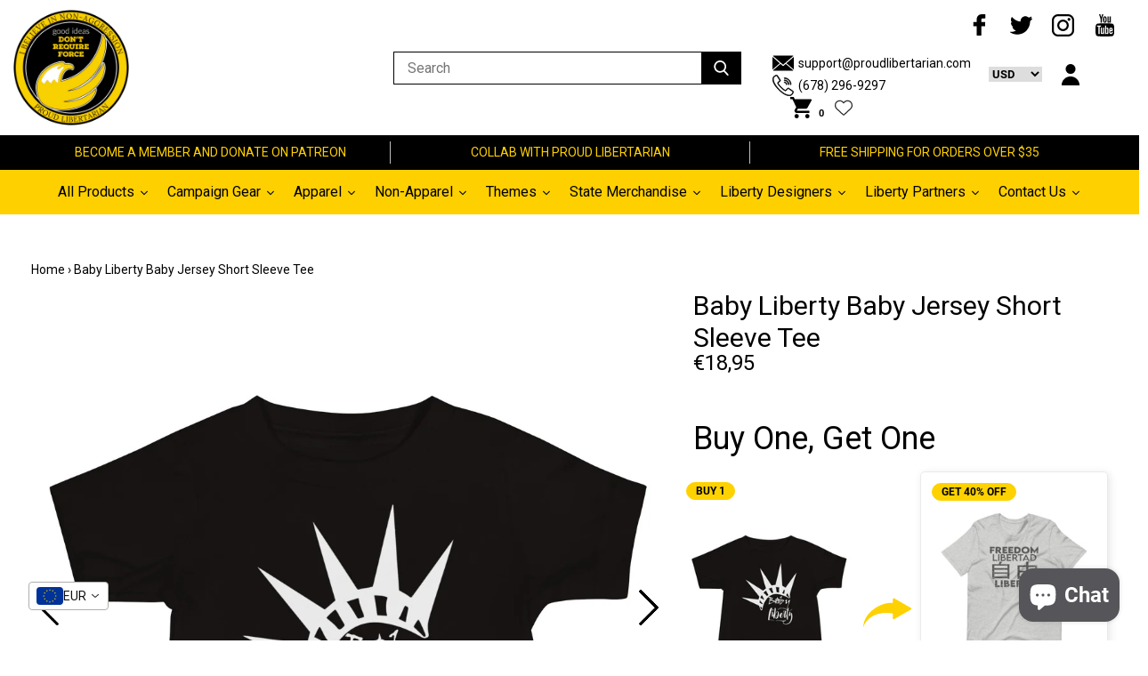

--- FILE ---
content_type: text/html; charset=utf-8
request_url: https://proudlibertarian.com/en-de/products/baby-liberty-baby-jersey-short-sleeve-tee
body_size: 79726
content:
<!doctype html>
<!--[if IE 9]> <html class="ie9 no-js supports-no-cookies" lang="en"> <![endif]-->
<!--[if (gt IE 9)|!(IE)]><!--> <html class="no-js supports-no-cookies" lang="en"> <!--<![endif]-->
<head>
  <meta name="facebook-domain-verification" content="xp4qk7chrz8yi2a9wqbr29chv9f63l" />
  
  <meta name="msvalidate.01" content="F3D37FB63F04C6DB24C554345D3DB304">
  
  
  <meta name="google-site-verification" content="XLmIscPOKgLZAMYZQ6WaQoHwk9KaXYIq7axGDAe9FPA">
  
  <meta charset="utf-8">
  <meta http-equiv="X-UA-Compatible" content="IE=edge">
  <meta name="viewport" content="width=device-width,initial-scale=1">
  <meta name="theme-color" content="">
  <link rel="canonical" href="https://proudlibertarian.com/en-de/products/baby-liberty-baby-jersey-short-sleeve-tee">

  
  <link rel="shortcut icon" href="//proudlibertarian.com/cdn/shop/files/Logo-smaller_32x32.png?v=1613704984" type="image/png">
  

  
  <script type="text/javascript">window.ISAAC = window.ISAAC || {};window.ISAAC.isavailable = 0;window.ISAAC.buynowurl = '';window.ISAAC.associateid = '';window.ISAAC.buttontext = 'View on Amazon';window.ISAAC.associateid = 'prd-libertarian-20';window.onload = function(){window.ISAAC.loaded = 1;}</script>
<!-- Added by AVADA SEO Suite -->

<!-- /Added by AVADA SEO Suite -->
<title>
  Baby Liberty Baby Jersey Short Sleeve Tee
  
  
  
  &ndash; Proud Libertarian
  
  </title>
  
  <meta name="description" content="It&#39;s never too early to look great! So get your baby this short sleeve cotton jersey tee that&#39;s not only stylish, but also comfy, durable, and easy to clean. It&#39;s a classic that&#39;s bound to become the most loved item in your baby&#39;s wardrobe. • 100% combed ring-spun cotton • Heather colors are 52% combed ring-spun cotton">
  

  
<meta property="og:site_name" content="Proud Libertarian">
<meta property="og:url" content="https://proudlibertarian.com/en-de/products/baby-liberty-baby-jersey-short-sleeve-tee">
<meta property="og:title" content="Baby Liberty Baby Jersey Short Sleeve Tee">
<meta property="og:type" content="product">
<meta property="og:description" content="It&#39;s never too early to look great! So get your baby this short sleeve cotton jersey tee that&#39;s not only stylish, but also comfy, durable, and easy to clean. It&#39;s a classic that&#39;s bound to become the most loved item in your baby&#39;s wardrobe. • 100% combed ring-spun cotton • Heather colors are 52% combed ring-spun cotton"><meta property="og:price:amount" content="18,95">
  <meta property="og:price:currency" content="USD"><meta property="og:image" content="http://proudlibertarian.com/cdn/shop/products/baby-premium-tee-black-front-606e03d9a0ba0_1024x1024.jpg?v=1617822700"><meta property="og:image" content="http://proudlibertarian.com/cdn/shop/products/baby-premium-tee-heather-columbia-blue-front-606e03d9a0d54_1024x1024.jpg?v=1617822700"><meta property="og:image" content="http://proudlibertarian.com/cdn/shop/products/baby-premium-tee-pink-front-606e03d9a0ddb_1024x1024.jpg?v=1617822700">
<meta property="og:image:secure_url" content="https://proudlibertarian.com/cdn/shop/products/baby-premium-tee-black-front-606e03d9a0ba0_1024x1024.jpg?v=1617822700"><meta property="og:image:secure_url" content="https://proudlibertarian.com/cdn/shop/products/baby-premium-tee-heather-columbia-blue-front-606e03d9a0d54_1024x1024.jpg?v=1617822700"><meta property="og:image:secure_url" content="https://proudlibertarian.com/cdn/shop/products/baby-premium-tee-pink-front-606e03d9a0ddb_1024x1024.jpg?v=1617822700">

<meta name="twitter:site" content="@">
<meta name="twitter:card" content="summary_large_image">
<meta name="twitter:title" content="Baby Liberty Baby Jersey Short Sleeve Tee">
<meta name="twitter:description" content="It&#39;s never too early to look great! So get your baby this short sleeve cotton jersey tee that&#39;s not only stylish, but also comfy, durable, and easy to clean. It&#39;s a classic that&#39;s bound to become the most loved item in your baby&#39;s wardrobe. • 100% combed ring-spun cotton • Heather colors are 52% combed ring-spun cotton">

  <link href="//proudlibertarian.com/cdn/shop/t/8/assets/theme.scss.css?v=64466605567327113791698540486" rel="stylesheet" type="text/css" media="all" />
  
  <link href="//proudlibertarian.com/cdn/shop/t/8/assets/magiczoomplus.css?v=149439974597976749821696248844" rel="stylesheet" type="text/css" media="all" />
  
  <script src="//proudlibertarian.com/cdn/shop/t/8/assets/vendor.js?v=138509326033944322081629907452" type="text/javascript"></script>
  <script>
    document.documentElement.className = document.documentElement.className.replace('no-js', 'js');

    window.theme = {
      strings: {
        addToCart: "Add to Cart",
        soldOut: "Sold Out",
        unavailable: "Unavailable"
      },
      moneyFormat: "€{{amount_with_comma_separator}}"
    };
  </script>
  
  
  <script src="//proudlibertarian.com/cdn/shopifycloud/storefront/assets/themes_support/option_selection-b017cd28.js" type="text/javascript"></script>
  <script src="//proudlibertarian.com/cdn/shopifycloud/storefront/assets/themes_support/api.jquery-7ab1a3a4.js" type="text/javascript"></script>
  <script src="//proudlibertarian.com/cdn/shop/t/8/assets/jquery.nice-select.js?v=124847137172028231311629907427" type="text/javascript"></script>
  <script src="//proudlibertarian.com/cdn/shop/t/8/assets/latest-features.js?v=82141223589442132101629907427" type="text/javascript"></script>
  
  	<script src="//proudlibertarian.com/cdn/shop/t/8/assets/magiczoomplus.js?v=17646344391811340911629907430" type="text/javascript"></script>
  
  <script src="//proudlibertarian.com/cdn/shop/t/8/assets/theme.js?v=145965222217891397311629907463" type="text/javascript"></script>
  <script>window.performance && window.performance.mark && window.performance.mark('shopify.content_for_header.start');</script><meta name="google-site-verification" content="Z5gIeanvXxAd2OJm3uV-bnTZcFKn1a303i1oSzw0T7U">
<meta id="shopify-digital-wallet" name="shopify-digital-wallet" content="/26916487234/digital_wallets/dialog">
<meta name="shopify-checkout-api-token" content="399d9d68f40b041650396f47a2d633e7">
<meta id="in-context-paypal-metadata" data-shop-id="26916487234" data-venmo-supported="false" data-environment="production" data-locale="en_US" data-paypal-v4="true" data-currency="EUR">
<link rel="alternate" hreflang="x-default" href="https://proudlibertarian.com/products/baby-liberty-baby-jersey-short-sleeve-tee">
<link rel="alternate" hreflang="en" href="https://proudlibertarian.com/products/baby-liberty-baby-jersey-short-sleeve-tee">
<link rel="alternate" hreflang="en-DE" href="https://proudlibertarian.com/en-de/products/baby-liberty-baby-jersey-short-sleeve-tee">
<link rel="alternate" type="application/json+oembed" href="https://proudlibertarian.com/en-de/products/baby-liberty-baby-jersey-short-sleeve-tee.oembed">
<script async="async" src="/checkouts/internal/preloads.js?locale=en-DE"></script>
<link rel="preconnect" href="https://shop.app" crossorigin="anonymous">
<script async="async" src="https://shop.app/checkouts/internal/preloads.js?locale=en-DE&shop_id=26916487234" crossorigin="anonymous"></script>
<script id="apple-pay-shop-capabilities" type="application/json">{"shopId":26916487234,"countryCode":"US","currencyCode":"EUR","merchantCapabilities":["supports3DS"],"merchantId":"gid:\/\/shopify\/Shop\/26916487234","merchantName":"Proud Libertarian","requiredBillingContactFields":["postalAddress","email"],"requiredShippingContactFields":["postalAddress","email"],"shippingType":"shipping","supportedNetworks":["visa","masterCard","amex","discover","elo","jcb"],"total":{"type":"pending","label":"Proud Libertarian","amount":"1.00"},"shopifyPaymentsEnabled":true,"supportsSubscriptions":true}</script>
<script id="shopify-features" type="application/json">{"accessToken":"399d9d68f40b041650396f47a2d633e7","betas":["rich-media-storefront-analytics"],"domain":"proudlibertarian.com","predictiveSearch":true,"shopId":26916487234,"locale":"en"}</script>
<script>var Shopify = Shopify || {};
Shopify.shop = "proud-libertarian.myshopify.com";
Shopify.locale = "en";
Shopify.currency = {"active":"EUR","rate":"0.8545894"};
Shopify.country = "DE";
Shopify.theme = {"name":"Kibo code v4.2.1 with Installments message","id":126539759787,"schema_name":null,"schema_version":null,"theme_store_id":null,"role":"main"};
Shopify.theme.handle = "null";
Shopify.theme.style = {"id":null,"handle":null};
Shopify.cdnHost = "proudlibertarian.com/cdn";
Shopify.routes = Shopify.routes || {};
Shopify.routes.root = "/en-de/";</script>
<script type="module">!function(o){(o.Shopify=o.Shopify||{}).modules=!0}(window);</script>
<script>!function(o){function n(){var o=[];function n(){o.push(Array.prototype.slice.apply(arguments))}return n.q=o,n}var t=o.Shopify=o.Shopify||{};t.loadFeatures=n(),t.autoloadFeatures=n()}(window);</script>
<script>
  window.ShopifyPay = window.ShopifyPay || {};
  window.ShopifyPay.apiHost = "shop.app\/pay";
  window.ShopifyPay.redirectState = null;
</script>
<script id="shop-js-analytics" type="application/json">{"pageType":"product"}</script>
<script defer="defer" async type="module" src="//proudlibertarian.com/cdn/shopifycloud/shop-js/modules/v2/client.init-shop-cart-sync_BT-GjEfc.en.esm.js"></script>
<script defer="defer" async type="module" src="//proudlibertarian.com/cdn/shopifycloud/shop-js/modules/v2/chunk.common_D58fp_Oc.esm.js"></script>
<script defer="defer" async type="module" src="//proudlibertarian.com/cdn/shopifycloud/shop-js/modules/v2/chunk.modal_xMitdFEc.esm.js"></script>
<script type="module">
  await import("//proudlibertarian.com/cdn/shopifycloud/shop-js/modules/v2/client.init-shop-cart-sync_BT-GjEfc.en.esm.js");
await import("//proudlibertarian.com/cdn/shopifycloud/shop-js/modules/v2/chunk.common_D58fp_Oc.esm.js");
await import("//proudlibertarian.com/cdn/shopifycloud/shop-js/modules/v2/chunk.modal_xMitdFEc.esm.js");

  window.Shopify.SignInWithShop?.initShopCartSync?.({"fedCMEnabled":true,"windoidEnabled":true});

</script>
<script>
  window.Shopify = window.Shopify || {};
  if (!window.Shopify.featureAssets) window.Shopify.featureAssets = {};
  window.Shopify.featureAssets['shop-js'] = {"shop-cart-sync":["modules/v2/client.shop-cart-sync_DZOKe7Ll.en.esm.js","modules/v2/chunk.common_D58fp_Oc.esm.js","modules/v2/chunk.modal_xMitdFEc.esm.js"],"init-fed-cm":["modules/v2/client.init-fed-cm_B6oLuCjv.en.esm.js","modules/v2/chunk.common_D58fp_Oc.esm.js","modules/v2/chunk.modal_xMitdFEc.esm.js"],"shop-cash-offers":["modules/v2/client.shop-cash-offers_D2sdYoxE.en.esm.js","modules/v2/chunk.common_D58fp_Oc.esm.js","modules/v2/chunk.modal_xMitdFEc.esm.js"],"shop-login-button":["modules/v2/client.shop-login-button_QeVjl5Y3.en.esm.js","modules/v2/chunk.common_D58fp_Oc.esm.js","modules/v2/chunk.modal_xMitdFEc.esm.js"],"pay-button":["modules/v2/client.pay-button_DXTOsIq6.en.esm.js","modules/v2/chunk.common_D58fp_Oc.esm.js","modules/v2/chunk.modal_xMitdFEc.esm.js"],"shop-button":["modules/v2/client.shop-button_DQZHx9pm.en.esm.js","modules/v2/chunk.common_D58fp_Oc.esm.js","modules/v2/chunk.modal_xMitdFEc.esm.js"],"avatar":["modules/v2/client.avatar_BTnouDA3.en.esm.js"],"init-windoid":["modules/v2/client.init-windoid_CR1B-cfM.en.esm.js","modules/v2/chunk.common_D58fp_Oc.esm.js","modules/v2/chunk.modal_xMitdFEc.esm.js"],"init-shop-for-new-customer-accounts":["modules/v2/client.init-shop-for-new-customer-accounts_C_vY_xzh.en.esm.js","modules/v2/client.shop-login-button_QeVjl5Y3.en.esm.js","modules/v2/chunk.common_D58fp_Oc.esm.js","modules/v2/chunk.modal_xMitdFEc.esm.js"],"init-shop-email-lookup-coordinator":["modules/v2/client.init-shop-email-lookup-coordinator_BI7n9ZSv.en.esm.js","modules/v2/chunk.common_D58fp_Oc.esm.js","modules/v2/chunk.modal_xMitdFEc.esm.js"],"init-shop-cart-sync":["modules/v2/client.init-shop-cart-sync_BT-GjEfc.en.esm.js","modules/v2/chunk.common_D58fp_Oc.esm.js","modules/v2/chunk.modal_xMitdFEc.esm.js"],"shop-toast-manager":["modules/v2/client.shop-toast-manager_DiYdP3xc.en.esm.js","modules/v2/chunk.common_D58fp_Oc.esm.js","modules/v2/chunk.modal_xMitdFEc.esm.js"],"init-customer-accounts":["modules/v2/client.init-customer-accounts_D9ZNqS-Q.en.esm.js","modules/v2/client.shop-login-button_QeVjl5Y3.en.esm.js","modules/v2/chunk.common_D58fp_Oc.esm.js","modules/v2/chunk.modal_xMitdFEc.esm.js"],"init-customer-accounts-sign-up":["modules/v2/client.init-customer-accounts-sign-up_iGw4briv.en.esm.js","modules/v2/client.shop-login-button_QeVjl5Y3.en.esm.js","modules/v2/chunk.common_D58fp_Oc.esm.js","modules/v2/chunk.modal_xMitdFEc.esm.js"],"shop-follow-button":["modules/v2/client.shop-follow-button_CqMgW2wH.en.esm.js","modules/v2/chunk.common_D58fp_Oc.esm.js","modules/v2/chunk.modal_xMitdFEc.esm.js"],"checkout-modal":["modules/v2/client.checkout-modal_xHeaAweL.en.esm.js","modules/v2/chunk.common_D58fp_Oc.esm.js","modules/v2/chunk.modal_xMitdFEc.esm.js"],"shop-login":["modules/v2/client.shop-login_D91U-Q7h.en.esm.js","modules/v2/chunk.common_D58fp_Oc.esm.js","modules/v2/chunk.modal_xMitdFEc.esm.js"],"lead-capture":["modules/v2/client.lead-capture_BJmE1dJe.en.esm.js","modules/v2/chunk.common_D58fp_Oc.esm.js","modules/v2/chunk.modal_xMitdFEc.esm.js"],"payment-terms":["modules/v2/client.payment-terms_Ci9AEqFq.en.esm.js","modules/v2/chunk.common_D58fp_Oc.esm.js","modules/v2/chunk.modal_xMitdFEc.esm.js"]};
</script>
<script>(function() {
  var isLoaded = false;
  function asyncLoad() {
    if (isLoaded) return;
    isLoaded = true;
    var urls = ["https:\/\/ff.spod.com\/fulfillment\/shopify\/js\/customize-product-script.js?v=1\u0026shop=proud-libertarian.myshopify.com","\/\/cdn.shopify.com\/proxy\/11496b738ceea23e440fe23162946f02c7da3bc18449a295c65833422a5dc025\/bingshoppingtool-t2app-prod.trafficmanager.net\/uet\/tracking_script?shop=proud-libertarian.myshopify.com\u0026sp-cache-control=cHVibGljLCBtYXgtYWdlPTkwMA","https:\/\/883d95281f02d796f8b6-7f0f44eb0f2ceeb9d4fffbe1419aae61.ssl.cf1.rackcdn.com\/teelaunch-scripts.js?shop=proud-libertarian.myshopify.com\u0026shop=proud-libertarian.myshopify.com","https:\/\/cdn.getcarro.com\/script-tags\/all\/050820094100.js?shop=proud-libertarian.myshopify.com","https:\/\/cdn1.avada.io\/flying-pages\/module.js?shop=proud-libertarian.myshopify.com","https:\/\/cdn.shopify.com\/s\/files\/1\/2136\/6367\/t\/1\/assets\/freeshipping-26916487234.js?v=1674572495\u0026shop=proud-libertarian.myshopify.com","https:\/\/seo.apps.avada.io\/avada-seo-installed.js?shop=proud-libertarian.myshopify.com","https:\/\/widgets.automizely.com\/pages\/v1\/pages.js?store_connection_id=ebec4cc8b0834fa787346b0f0aa21d2b\u0026mapped_org_id=3d4001592a478bcda4aced4884cce8f5_v1\u0026shop=proud-libertarian.myshopify.com","https:\/\/app.teelaunch.com\/sizing-charts-script.js?shop=proud-libertarian.myshopify.com","https:\/\/app.teelaunch.com\/sizing-charts-script.js?shop=proud-libertarian.myshopify.com","https:\/\/cdn.getcarro.com\/script-tags\/all\/nb-101920173500.js?shop=proud-libertarian.myshopify.com","https:\/\/cdn.judge.me\/checkout_comment.js?shop=proud-libertarian.myshopify.com","https:\/\/dashboard.jetprintapp.com\/shopapi\/common\/shopify\/js\/customize-button.js?v=1\u0026shop=proud-libertarian.myshopify.com","https:\/\/cdn.shopify.com\/s\/files\/1\/0269\/1648\/7234\/t\/8\/assets\/globo.options.init.js?v=1629907425\u0026shop=proud-libertarian.myshopify.com","\/\/cdn.shopify.com\/proxy\/29102362054ca89242b6e83780048099ab634827185b6f98569291ee72aaba16\/static.cdn.printful.com\/static\/js\/external\/shopify-product-customizer.js?v=0.28\u0026shop=proud-libertarian.myshopify.com\u0026sp-cache-control=cHVibGljLCBtYXgtYWdlPTkwMA","https:\/\/app.teelaunch.com\/sizing-charts-script.js?shop=proud-libertarian.myshopify.com","https:\/\/app.teelaunch.com\/sizing-charts-script.js?shop=proud-libertarian.myshopify.com","https:\/\/app.teelaunch.com\/sizing-charts-script.js?shop=proud-libertarian.myshopify.com"];
    for (var i = 0; i < urls.length; i++) {
      var s = document.createElement('script');
      s.type = 'text/javascript';
      s.async = true;
      s.src = urls[i];
      var x = document.getElementsByTagName('script')[0];
      x.parentNode.insertBefore(s, x);
    }
  };
  if(window.attachEvent) {
    window.attachEvent('onload', asyncLoad);
  } else {
    window.addEventListener('load', asyncLoad, false);
  }
})();</script>
<script id="__st">var __st={"a":26916487234,"offset":-18000,"reqid":"0c5a4da2-2e32-44b3-9908-767a4954d9f0-1769477780","pageurl":"proudlibertarian.com\/en-de\/products\/baby-liberty-baby-jersey-short-sleeve-tee","u":"9c3144cd7db3","p":"product","rtyp":"product","rid":6615007690923};</script>
<script>window.ShopifyPaypalV4VisibilityTracking = true;</script>
<script id="captcha-bootstrap">!function(){'use strict';const t='contact',e='account',n='new_comment',o=[[t,t],['blogs',n],['comments',n],[t,'customer']],c=[[e,'customer_login'],[e,'guest_login'],[e,'recover_customer_password'],[e,'create_customer']],r=t=>t.map((([t,e])=>`form[action*='/${t}']:not([data-nocaptcha='true']) input[name='form_type'][value='${e}']`)).join(','),a=t=>()=>t?[...document.querySelectorAll(t)].map((t=>t.form)):[];function s(){const t=[...o],e=r(t);return a(e)}const i='password',u='form_key',d=['recaptcha-v3-token','g-recaptcha-response','h-captcha-response',i],f=()=>{try{return window.sessionStorage}catch{return}},m='__shopify_v',_=t=>t.elements[u];function p(t,e,n=!1){try{const o=window.sessionStorage,c=JSON.parse(o.getItem(e)),{data:r}=function(t){const{data:e,action:n}=t;return t[m]||n?{data:e,action:n}:{data:t,action:n}}(c);for(const[e,n]of Object.entries(r))t.elements[e]&&(t.elements[e].value=n);n&&o.removeItem(e)}catch(o){console.error('form repopulation failed',{error:o})}}const l='form_type',E='cptcha';function T(t){t.dataset[E]=!0}const w=window,h=w.document,L='Shopify',v='ce_forms',y='captcha';let A=!1;((t,e)=>{const n=(g='f06e6c50-85a8-45c8-87d0-21a2b65856fe',I='https://cdn.shopify.com/shopifycloud/storefront-forms-hcaptcha/ce_storefront_forms_captcha_hcaptcha.v1.5.2.iife.js',D={infoText:'Protected by hCaptcha',privacyText:'Privacy',termsText:'Terms'},(t,e,n)=>{const o=w[L][v],c=o.bindForm;if(c)return c(t,g,e,D).then(n);var r;o.q.push([[t,g,e,D],n]),r=I,A||(h.body.append(Object.assign(h.createElement('script'),{id:'captcha-provider',async:!0,src:r})),A=!0)});var g,I,D;w[L]=w[L]||{},w[L][v]=w[L][v]||{},w[L][v].q=[],w[L][y]=w[L][y]||{},w[L][y].protect=function(t,e){n(t,void 0,e),T(t)},Object.freeze(w[L][y]),function(t,e,n,w,h,L){const[v,y,A,g]=function(t,e,n){const i=e?o:[],u=t?c:[],d=[...i,...u],f=r(d),m=r(i),_=r(d.filter((([t,e])=>n.includes(e))));return[a(f),a(m),a(_),s()]}(w,h,L),I=t=>{const e=t.target;return e instanceof HTMLFormElement?e:e&&e.form},D=t=>v().includes(t);t.addEventListener('submit',(t=>{const e=I(t);if(!e)return;const n=D(e)&&!e.dataset.hcaptchaBound&&!e.dataset.recaptchaBound,o=_(e),c=g().includes(e)&&(!o||!o.value);(n||c)&&t.preventDefault(),c&&!n&&(function(t){try{if(!f())return;!function(t){const e=f();if(!e)return;const n=_(t);if(!n)return;const o=n.value;o&&e.removeItem(o)}(t);const e=Array.from(Array(32),(()=>Math.random().toString(36)[2])).join('');!function(t,e){_(t)||t.append(Object.assign(document.createElement('input'),{type:'hidden',name:u})),t.elements[u].value=e}(t,e),function(t,e){const n=f();if(!n)return;const o=[...t.querySelectorAll(`input[type='${i}']`)].map((({name:t})=>t)),c=[...d,...o],r={};for(const[a,s]of new FormData(t).entries())c.includes(a)||(r[a]=s);n.setItem(e,JSON.stringify({[m]:1,action:t.action,data:r}))}(t,e)}catch(e){console.error('failed to persist form',e)}}(e),e.submit())}));const S=(t,e)=>{t&&!t.dataset[E]&&(n(t,e.some((e=>e===t))),T(t))};for(const o of['focusin','change'])t.addEventListener(o,(t=>{const e=I(t);D(e)&&S(e,y())}));const B=e.get('form_key'),M=e.get(l),P=B&&M;t.addEventListener('DOMContentLoaded',(()=>{const t=y();if(P)for(const e of t)e.elements[l].value===M&&p(e,B);[...new Set([...A(),...v().filter((t=>'true'===t.dataset.shopifyCaptcha))])].forEach((e=>S(e,t)))}))}(h,new URLSearchParams(w.location.search),n,t,e,['guest_login'])})(!0,!0)}();</script>
<script integrity="sha256-4kQ18oKyAcykRKYeNunJcIwy7WH5gtpwJnB7kiuLZ1E=" data-source-attribution="shopify.loadfeatures" defer="defer" src="//proudlibertarian.com/cdn/shopifycloud/storefront/assets/storefront/load_feature-a0a9edcb.js" crossorigin="anonymous"></script>
<script crossorigin="anonymous" defer="defer" src="//proudlibertarian.com/cdn/shopifycloud/storefront/assets/shopify_pay/storefront-65b4c6d7.js?v=20250812"></script>
<script data-source-attribution="shopify.dynamic_checkout.dynamic.init">var Shopify=Shopify||{};Shopify.PaymentButton=Shopify.PaymentButton||{isStorefrontPortableWallets:!0,init:function(){window.Shopify.PaymentButton.init=function(){};var t=document.createElement("script");t.src="https://proudlibertarian.com/cdn/shopifycloud/portable-wallets/latest/portable-wallets.en.js",t.type="module",document.head.appendChild(t)}};
</script>
<script data-source-attribution="shopify.dynamic_checkout.buyer_consent">
  function portableWalletsHideBuyerConsent(e){var t=document.getElementById("shopify-buyer-consent"),n=document.getElementById("shopify-subscription-policy-button");t&&n&&(t.classList.add("hidden"),t.setAttribute("aria-hidden","true"),n.removeEventListener("click",e))}function portableWalletsShowBuyerConsent(e){var t=document.getElementById("shopify-buyer-consent"),n=document.getElementById("shopify-subscription-policy-button");t&&n&&(t.classList.remove("hidden"),t.removeAttribute("aria-hidden"),n.addEventListener("click",e))}window.Shopify?.PaymentButton&&(window.Shopify.PaymentButton.hideBuyerConsent=portableWalletsHideBuyerConsent,window.Shopify.PaymentButton.showBuyerConsent=portableWalletsShowBuyerConsent);
</script>
<script data-source-attribution="shopify.dynamic_checkout.cart.bootstrap">document.addEventListener("DOMContentLoaded",(function(){function t(){return document.querySelector("shopify-accelerated-checkout-cart, shopify-accelerated-checkout")}if(t())Shopify.PaymentButton.init();else{new MutationObserver((function(e,n){t()&&(Shopify.PaymentButton.init(),n.disconnect())})).observe(document.body,{childList:!0,subtree:!0})}}));
</script>
<script id='scb4127' type='text/javascript' async='' src='https://proudlibertarian.com/cdn/shopifycloud/privacy-banner/storefront-banner.js'></script><script integrity="sha256-UKWaHeJF5b+bubOfVeha2cYIb/jO7nw4LdbV5ISIdag=" data-source-attribution="shopify.remote_product_tracking" data-shopify-remote-tracking="{&quot;publisher_shop_id&quot;:26916487234,&quot;theme_id&quot;:126539759787,&quot;theme_published&quot;:true,&quot;theme_store_id&quot;:0,&quot;placement&quot;:&quot;collection&quot;,&quot;event_data&quot;:{&quot;handle&quot;:&quot;baby-liberty-baby-jersey-short-sleeve-tee&quot;,&quot;page_type&quot;:&quot;product&quot;}}" defer="defer" src="//proudlibertarian.com/cdn/shopifycloud/storefront/assets/storefront/remote_product_tracking-66fe6f87.js" crossorigin="anonymous"></script>
<link id="shopify-accelerated-checkout-styles" rel="stylesheet" media="screen" href="https://proudlibertarian.com/cdn/shopifycloud/portable-wallets/latest/accelerated-checkout-backwards-compat.css" crossorigin="anonymous">
<style id="shopify-accelerated-checkout-cart">
        #shopify-buyer-consent {
  margin-top: 1em;
  display: inline-block;
  width: 100%;
}

#shopify-buyer-consent.hidden {
  display: none;
}

#shopify-subscription-policy-button {
  background: none;
  border: none;
  padding: 0;
  text-decoration: underline;
  font-size: inherit;
  cursor: pointer;
}

#shopify-subscription-policy-button::before {
  box-shadow: none;
}

      </style>

<script>window.performance && window.performance.mark && window.performance.mark('shopify.content_for_header.end');</script>

<script id="etsMMNavigator">
    var ETS_MM_MONEY_FORMAT = "€{{amount_with_comma_separator}}";
    var ETS_MM_LINK_LIST = [{id: "main-menu", title: "Main menu", items: ["/en-de/collections/all","/en-de/collections/outdoor-and-survival-gear","/en-de/collections/state-t-shirts","/en-de/collections/campaign-gear","/en-de/search","/en-de/collections/men","/en-de/collections/women","/en-de/collections/kids-2","/en-de/collections","/en-de/pages/contact-us","https://proudlibertarian.com/apps/collective/retailer-referral",]},{id: "footer", title: "Quick links", items: ["/en-de/blogs/affiliates-and-partners/the-ultimate-guide-to-selling-items-through-proud-libertarian","/en-de/pages/proud-libertarian-solutions","/en-de/blogs/find-proud-libertarian-elsewhere","/en-de/blogs/proud-libertarian-recommends","/en-de/pages/about-us","/en-de/pages/privacy-policy","/en-de/pages/terms-and-conditions","/en-de/pages/ccpa-opt-out",]},{id: "customer-service", title: "Customer service ", items: ["/en-de/pages/requests-and-suggestions","/en-de/pages/contact-us","/en-de/pages/refund-policy","/en-de/pages/shipping-policy","/en-de/pages/contact-us","/en-de/pages/pay-with-crypto",]},{id: "277715648578-child-03e3cda75ad3a15d22eb01585f07d165-legacy-campaign-gear", title: "Campaign Gear ", items: ["/en-de/collections/joe-soloski-for-governor-of-pennsylvania","/en-de/collections/shane-hazel-for-governor","/en-de/collections/rainwater-for-indiana","/en-de/collections/former-campaigns",]},{id: "277843214402-child-5e24ac7730985204cb9560ecbde63a77-legacy-all-products", title: "All Products", items: ["/en-de/collections/all","/en-de/collections/accessories","/en-de/collections",]},{id: "278095265858-child-3e79a075d2d702c4a4d44a8dfda5b9b6-legacy-men", title: "Men", items: ["/en-de/collections/t-shirt-1","/en-de/collections/tank-top","/en-de/collections/hoodies",]},{id: "278095331394-child-ce6e198155a7e30d06891cf513ff3590-legacy-women", title: "Women", items: ["/en-de/collections/womens-t-shirt","/en-de/collections/tank-top","/en-de/collections/hoodies",]},{id: "278099001410-child-f42176176a9b860025229f01a91f1ab4-legacy-themes", title: "Themes ", items: ["/en-de/collections/lgbtq","/en-de/collections/4th-of-july","/en-de/collections/anarchochristian","/en-de/collections/cartoons-of-liberty","/en-de/collections/hyper-face","/en-de/collections/joj2020","/en-de/collections/peachtree-norml","/en-de/collections/state-t-shirts",]},{id: "277603876930-child-ca20da40db827c77f22a91c2c5d22c1b-legacy-accessories", title: "Accessories", items: ["/en-de/collections/buttons","/en-de/collections/door-mats","/en-de/collections/flags","/en-de/collections/home-decor","/en-de/collections/mugs","/en-de/collections/phone-cases","/en-de/collections/stickers",]},{id: "278489268290-child-f61be9a3751853b8c17cf5f961266c53-legacy-themes", title: "Themes ", items: ["/en-de/collections/4th-of-july","/en-de/collections/anarchochristian","/en-de/collections/cartoons-of-liberty","/en-de/collections/hyper-face","/en-de/collections/joj2020","/en-de/collections/shane-hazel","/en-de/collections/state-t-shirts",]},{id: "279188832322-child-837c2b83ad5bb12373f81c8953b583c3-legacy-kids", title: "Kids", items: ["/en-de/collections/kids-2",]},{id: "278085140546-child-4a9ac8b5fab4317e7121d7f6308f5c52-legacy-catalog", title: "Catalog ", items: ["/en-de/collections",]},{id: "405234843819-child-18fc33f2726ae79c4f59c4717368b0d5-legacy-designers", title: "Designers", items: ["/en-de/collections/cartoons-of-liberty","/en-de/collections/designed-by-pirate-smile","/en-de/collections/designed-by-libertarian-frontier","/en-de/collections/peachtree-norml","/en-de/collections/logik-reks",]},{id: "410352124075-child-9ed12474109013771e6b6fcc0602bcd5-legacy-former-campaigns", title: "Former Campaigns ", items: ["/en-de/collections/joj2020","/en-de/collections/michael-rufo-for-congress","/en-de/collections/ricky-harrington-for-arkansas","/en-de/collections/shane-hazel","/en-de/collections/tom-quiter-campaign",]},{id: "customer-account-main-menu", title: "Customer account main menu", items: ["/en-de","https://my.proudlibertarian.com/orders?locale=en&region_country=DE",]},{id: "partnership-options", title: "Partnership Options", items: ["/en-de/blogs/affiliates-and-partners/the-ultimate-guide-to-selling-items-through-proud-libertarian","https://proudlibertarian.com/apps/collective/retailer-referral","https://brand-merchant-to-merchant.shopifyapps.com/supplier-referral?code=VW6hSq_ASrycczozIJbblw","https://proudlibertarian.com/pages/collab","/en-de/pages/proud-libertarian-solutions",]},];
</script>
<script type="text/javascript">
    var ETS_MM_CART_ITEM_COUNT = 0;
</script>

<script src="//proudlibertarian.com/cdn/shop/t/8/assets/ets_mm_config.js?v=153678207185196599201644257280" type="text/javascript"></script>


<!-- Start of Judge.me Core -->
<link rel="dns-prefetch" href="https://cdn.judge.me/">
<script data-cfasync='false' class='jdgm-settings-script'>window.jdgmSettings={"pagination":5,"disable_web_reviews":false,"badge_no_review_text":"No reviews","badge_n_reviews_text":"{{ n }} review/reviews","hide_badge_preview_if_no_reviews":true,"badge_hide_text":false,"enforce_center_preview_badge":false,"widget_title":"Customer Reviews","widget_open_form_text":"Write a review","widget_close_form_text":"Cancel review","widget_refresh_page_text":"Refresh page","widget_summary_text":"Based on {{ number_of_reviews }} review/reviews","widget_no_review_text":"Be the first to write a review","widget_name_field_text":"Display name","widget_verified_name_field_text":"Verified Name (public)","widget_name_placeholder_text":"Display name","widget_required_field_error_text":"This field is required.","widget_email_field_text":"Email address","widget_verified_email_field_text":"Verified Email (private, can not be edited)","widget_email_placeholder_text":"Your email address","widget_email_field_error_text":"Please enter a valid email address.","widget_rating_field_text":"Rating","widget_review_title_field_text":"Review Title","widget_review_title_placeholder_text":"Give your review a title","widget_review_body_field_text":"Review content","widget_review_body_placeholder_text":"Start writing here...","widget_pictures_field_text":"Picture/Video (optional)","widget_submit_review_text":"Submit Review","widget_submit_verified_review_text":"Submit Verified Review","widget_submit_success_msg_with_auto_publish":"Thank you! Please refresh the page in a few moments to see your review. You can remove or edit your review by logging into \u003ca href='https://judge.me/login' target='_blank' rel='nofollow noopener'\u003eJudge.me\u003c/a\u003e","widget_submit_success_msg_no_auto_publish":"Thank you! Your review will be published as soon as it is approved by the shop admin. You can remove or edit your review by logging into \u003ca href='https://judge.me/login' target='_blank' rel='nofollow noopener'\u003eJudge.me\u003c/a\u003e","widget_show_default_reviews_out_of_total_text":"Showing {{ n_reviews_shown }} out of {{ n_reviews }} reviews.","widget_show_all_link_text":"Show all","widget_show_less_link_text":"Show less","widget_author_said_text":"{{ reviewer_name }} said:","widget_days_text":"{{ n }} days ago","widget_weeks_text":"{{ n }} week/weeks ago","widget_months_text":"{{ n }} month/months ago","widget_years_text":"{{ n }} year/years ago","widget_yesterday_text":"Yesterday","widget_today_text":"Today","widget_replied_text":"\u003e\u003e {{ shop_name }} replied:","widget_read_more_text":"Read more","widget_reviewer_name_as_initial":"","widget_rating_filter_color":"#fbcd0a","widget_rating_filter_see_all_text":"See all reviews","widget_sorting_most_recent_text":"Most Recent","widget_sorting_highest_rating_text":"Highest Rating","widget_sorting_lowest_rating_text":"Lowest Rating","widget_sorting_with_pictures_text":"Only Pictures","widget_sorting_most_helpful_text":"Most Helpful","widget_open_question_form_text":"Ask a question","widget_reviews_subtab_text":"Reviews","widget_questions_subtab_text":"Questions","widget_question_label_text":"Question","widget_answer_label_text":"Answer","widget_question_placeholder_text":"Write your question here","widget_submit_question_text":"Submit Question","widget_question_submit_success_text":"Thank you for your question! We will notify you once it gets answered.","verified_badge_text":"Verified","verified_badge_bg_color":"","verified_badge_text_color":"","verified_badge_placement":"left-of-reviewer-name","widget_review_max_height":"","widget_hide_border":false,"widget_social_share":false,"widget_thumb":false,"widget_review_location_show":false,"widget_location_format":"","all_reviews_include_out_of_store_products":true,"all_reviews_out_of_store_text":"(out of store)","all_reviews_pagination":100,"all_reviews_product_name_prefix_text":"about","enable_review_pictures":true,"enable_question_anwser":false,"widget_theme":"default","review_date_format":"mm/dd/yyyy","default_sort_method":"most-recent","widget_product_reviews_subtab_text":"Product Reviews","widget_shop_reviews_subtab_text":"Shop Reviews","widget_other_products_reviews_text":"Reviews for other products","widget_store_reviews_subtab_text":"Store reviews","widget_no_store_reviews_text":"This store hasn't received any reviews yet","widget_web_restriction_product_reviews_text":"This product hasn't received any reviews yet","widget_no_items_text":"No items found","widget_show_more_text":"Show more","widget_write_a_store_review_text":"Write a Store Review","widget_other_languages_heading":"Reviews in Other Languages","widget_translate_review_text":"Translate review to {{ language }}","widget_translating_review_text":"Translating...","widget_show_original_translation_text":"Show original ({{ language }})","widget_translate_review_failed_text":"Review couldn't be translated.","widget_translate_review_retry_text":"Retry","widget_translate_review_try_again_later_text":"Try again later","show_product_url_for_grouped_product":false,"widget_sorting_pictures_first_text":"Pictures First","show_pictures_on_all_rev_page_mobile":false,"show_pictures_on_all_rev_page_desktop":false,"floating_tab_hide_mobile_install_preference":false,"floating_tab_button_name":"★ Reviews","floating_tab_title":"Let customers speak for us","floating_tab_button_color":"","floating_tab_button_background_color":"","floating_tab_url":"","floating_tab_url_enabled":false,"floating_tab_tab_style":"text","all_reviews_text_badge_text":"Customers rate us {{ shop.metafields.judgeme.all_reviews_rating | round: 1 }}/5 based on {{ shop.metafields.judgeme.all_reviews_count }} reviews.","all_reviews_text_badge_text_branded_style":"{{ shop.metafields.judgeme.all_reviews_rating | round: 1 }} out of 5 stars based on {{ shop.metafields.judgeme.all_reviews_count }} reviews","is_all_reviews_text_badge_a_link":false,"show_stars_for_all_reviews_text_badge":false,"all_reviews_text_badge_url":"","all_reviews_text_style":"text","all_reviews_text_color_style":"judgeme_brand_color","all_reviews_text_color":"#108474","all_reviews_text_show_jm_brand":true,"featured_carousel_show_header":true,"featured_carousel_title":"Let customers speak for us","testimonials_carousel_title":"Customers are saying","videos_carousel_title":"Real customer stories","cards_carousel_title":"Customers are saying","featured_carousel_count_text":"from {{ n }} reviews","featured_carousel_add_link_to_all_reviews_page":false,"featured_carousel_url":"","featured_carousel_show_images":true,"featured_carousel_autoslide_interval":5,"featured_carousel_arrows_on_the_sides":false,"featured_carousel_height":250,"featured_carousel_width":80,"featured_carousel_image_size":0,"featured_carousel_image_height":250,"featured_carousel_arrow_color":"#eeeeee","verified_count_badge_style":"vintage","verified_count_badge_orientation":"horizontal","verified_count_badge_color_style":"judgeme_brand_color","verified_count_badge_color":"#108474","is_verified_count_badge_a_link":false,"verified_count_badge_url":"","verified_count_badge_show_jm_brand":true,"widget_rating_preset_default":5,"widget_first_sub_tab":"product-reviews","widget_show_histogram":true,"widget_histogram_use_custom_color":false,"widget_pagination_use_custom_color":false,"widget_star_use_custom_color":false,"widget_verified_badge_use_custom_color":false,"widget_write_review_use_custom_color":false,"picture_reminder_submit_button":"Upload Pictures","enable_review_videos":false,"mute_video_by_default":false,"widget_sorting_videos_first_text":"Videos First","widget_review_pending_text":"Pending","featured_carousel_items_for_large_screen":3,"social_share_options_order":"Facebook,Twitter","remove_microdata_snippet":false,"disable_json_ld":false,"enable_json_ld_products":false,"preview_badge_show_question_text":false,"preview_badge_no_question_text":"No questions","preview_badge_n_question_text":"{{ number_of_questions }} question/questions","qa_badge_show_icon":false,"qa_badge_position":"same-row","remove_judgeme_branding":false,"widget_add_search_bar":false,"widget_search_bar_placeholder":"Search","widget_sorting_verified_only_text":"Verified only","featured_carousel_theme":"default","featured_carousel_show_rating":true,"featured_carousel_show_title":true,"featured_carousel_show_body":true,"featured_carousel_show_date":false,"featured_carousel_show_reviewer":true,"featured_carousel_show_product":false,"featured_carousel_header_background_color":"#108474","featured_carousel_header_text_color":"#ffffff","featured_carousel_name_product_separator":"reviewed","featured_carousel_full_star_background":"#108474","featured_carousel_empty_star_background":"#dadada","featured_carousel_vertical_theme_background":"#f9fafb","featured_carousel_verified_badge_enable":false,"featured_carousel_verified_badge_color":"#108474","featured_carousel_border_style":"round","featured_carousel_review_line_length_limit":3,"featured_carousel_more_reviews_button_text":"Read more reviews","featured_carousel_view_product_button_text":"View product","all_reviews_page_load_reviews_on":"scroll","all_reviews_page_load_more_text":"Load More Reviews","disable_fb_tab_reviews":false,"enable_ajax_cdn_cache":false,"widget_advanced_speed_features":5,"widget_public_name_text":"displayed publicly like","default_reviewer_name":"John Smith","default_reviewer_name_has_non_latin":true,"widget_reviewer_anonymous":"Anonymous","medals_widget_title":"Judge.me Review Medals","medals_widget_background_color":"#f9fafb","medals_widget_position":"footer_all_pages","medals_widget_border_color":"#f9fafb","medals_widget_verified_text_position":"left","medals_widget_use_monochromatic_version":false,"medals_widget_elements_color":"#108474","show_reviewer_avatar":true,"widget_invalid_yt_video_url_error_text":"Not a YouTube video URL","widget_max_length_field_error_text":"Please enter no more than {0} characters.","widget_show_country_flag":false,"widget_show_collected_via_shop_app":true,"widget_verified_by_shop_badge_style":"light","widget_verified_by_shop_text":"Verified by Shop","widget_show_photo_gallery":false,"widget_load_with_code_splitting":true,"widget_ugc_install_preference":false,"widget_ugc_title":"Made by us, Shared by you","widget_ugc_subtitle":"Tag us to see your picture featured in our page","widget_ugc_arrows_color":"#ffffff","widget_ugc_primary_button_text":"Buy Now","widget_ugc_primary_button_background_color":"#108474","widget_ugc_primary_button_text_color":"#ffffff","widget_ugc_primary_button_border_width":"0","widget_ugc_primary_button_border_style":"none","widget_ugc_primary_button_border_color":"#108474","widget_ugc_primary_button_border_radius":"25","widget_ugc_secondary_button_text":"Load More","widget_ugc_secondary_button_background_color":"#ffffff","widget_ugc_secondary_button_text_color":"#108474","widget_ugc_secondary_button_border_width":"2","widget_ugc_secondary_button_border_style":"solid","widget_ugc_secondary_button_border_color":"#108474","widget_ugc_secondary_button_border_radius":"25","widget_ugc_reviews_button_text":"View Reviews","widget_ugc_reviews_button_background_color":"#ffffff","widget_ugc_reviews_button_text_color":"#108474","widget_ugc_reviews_button_border_width":"2","widget_ugc_reviews_button_border_style":"solid","widget_ugc_reviews_button_border_color":"#108474","widget_ugc_reviews_button_border_radius":"25","widget_ugc_reviews_button_link_to":"judgeme-reviews-page","widget_ugc_show_post_date":true,"widget_ugc_max_width":"800","widget_rating_metafield_value_type":true,"widget_primary_color":"#FED200","widget_enable_secondary_color":false,"widget_secondary_color":"#edf5f5","widget_summary_average_rating_text":"{{ average_rating }} out of 5","widget_media_grid_title":"Customer photos \u0026 videos","widget_media_grid_see_more_text":"See more","widget_round_style":false,"widget_show_product_medals":true,"widget_verified_by_judgeme_text":"Verified by Judge.me","widget_show_store_medals":true,"widget_verified_by_judgeme_text_in_store_medals":"Verified by Judge.me","widget_media_field_exceed_quantity_message":"Sorry, we can only accept {{ max_media }} for one review.","widget_media_field_exceed_limit_message":"{{ file_name }} is too large, please select a {{ media_type }} less than {{ size_limit }}MB.","widget_review_submitted_text":"Review Submitted!","widget_question_submitted_text":"Question Submitted!","widget_close_form_text_question":"Cancel","widget_write_your_answer_here_text":"Write your answer here","widget_enabled_branded_link":true,"widget_show_collected_by_judgeme":true,"widget_reviewer_name_color":"","widget_write_review_text_color":"","widget_write_review_bg_color":"","widget_collected_by_judgeme_text":"collected by Judge.me","widget_pagination_type":"standard","widget_load_more_text":"Load More","widget_load_more_color":"#108474","widget_full_review_text":"Full Review","widget_read_more_reviews_text":"Read More Reviews","widget_read_questions_text":"Read Questions","widget_questions_and_answers_text":"Questions \u0026 Answers","widget_verified_by_text":"Verified by","widget_verified_text":"Verified","widget_number_of_reviews_text":"{{ number_of_reviews }} reviews","widget_back_button_text":"Back","widget_next_button_text":"Next","widget_custom_forms_filter_button":"Filters","custom_forms_style":"horizontal","widget_show_review_information":false,"how_reviews_are_collected":"How reviews are collected?","widget_show_review_keywords":false,"widget_gdpr_statement":"How we use your data: We'll only contact you about the review you left, and only if necessary. By submitting your review, you agree to Judge.me's \u003ca href='https://judge.me/terms' target='_blank' rel='nofollow noopener'\u003eterms\u003c/a\u003e, \u003ca href='https://judge.me/privacy' target='_blank' rel='nofollow noopener'\u003eprivacy\u003c/a\u003e and \u003ca href='https://judge.me/content-policy' target='_blank' rel='nofollow noopener'\u003econtent\u003c/a\u003e policies.","widget_multilingual_sorting_enabled":false,"widget_translate_review_content_enabled":false,"widget_translate_review_content_method":"manual","popup_widget_review_selection":"automatically_with_pictures","popup_widget_round_border_style":true,"popup_widget_show_title":true,"popup_widget_show_body":true,"popup_widget_show_reviewer":false,"popup_widget_show_product":true,"popup_widget_show_pictures":true,"popup_widget_use_review_picture":true,"popup_widget_show_on_home_page":true,"popup_widget_show_on_product_page":true,"popup_widget_show_on_collection_page":true,"popup_widget_show_on_cart_page":true,"popup_widget_position":"bottom_left","popup_widget_first_review_delay":5,"popup_widget_duration":5,"popup_widget_interval":5,"popup_widget_review_count":5,"popup_widget_hide_on_mobile":true,"review_snippet_widget_round_border_style":true,"review_snippet_widget_card_color":"#FFFFFF","review_snippet_widget_slider_arrows_background_color":"#FFFFFF","review_snippet_widget_slider_arrows_color":"#000000","review_snippet_widget_star_color":"#108474","show_product_variant":false,"all_reviews_product_variant_label_text":"Variant: ","widget_show_verified_branding":false,"widget_ai_summary_title":"Customers say","widget_ai_summary_disclaimer":"AI-powered review summary based on recent customer reviews","widget_show_ai_summary":false,"widget_show_ai_summary_bg":false,"widget_show_review_title_input":true,"redirect_reviewers_invited_via_email":"review_widget","request_store_review_after_product_review":false,"request_review_other_products_in_order":false,"review_form_color_scheme":"default","review_form_corner_style":"square","review_form_star_color":{},"review_form_text_color":"#333333","review_form_background_color":"#ffffff","review_form_field_background_color":"#fafafa","review_form_button_color":{},"review_form_button_text_color":"#ffffff","review_form_modal_overlay_color":"#000000","review_content_screen_title_text":"How would you rate this product?","review_content_introduction_text":"We would love it if you would share a bit about your experience.","store_review_form_title_text":"How would you rate this store?","store_review_form_introduction_text":"We would love it if you would share a bit about your experience.","show_review_guidance_text":true,"one_star_review_guidance_text":"Poor","five_star_review_guidance_text":"Great","customer_information_screen_title_text":"About you","customer_information_introduction_text":"Please tell us more about you.","custom_questions_screen_title_text":"Your experience in more detail","custom_questions_introduction_text":"Here are a few questions to help us understand more about your experience.","review_submitted_screen_title_text":"Thanks for your review!","review_submitted_screen_thank_you_text":"We are processing it and it will appear on the store soon.","review_submitted_screen_email_verification_text":"Please confirm your email by clicking the link we just sent you. This helps us keep reviews authentic.","review_submitted_request_store_review_text":"Would you like to share your experience of shopping with us?","review_submitted_review_other_products_text":"Would you like to review these products?","store_review_screen_title_text":"Would you like to share your experience of shopping with us?","store_review_introduction_text":"We value your feedback and use it to improve. Please share any thoughts or suggestions you have.","reviewer_media_screen_title_picture_text":"Share a picture","reviewer_media_introduction_picture_text":"Upload a photo to support your review.","reviewer_media_screen_title_video_text":"Share a video","reviewer_media_introduction_video_text":"Upload a video to support your review.","reviewer_media_screen_title_picture_or_video_text":"Share a picture or video","reviewer_media_introduction_picture_or_video_text":"Upload a photo or video to support your review.","reviewer_media_youtube_url_text":"Paste your Youtube URL here","advanced_settings_next_step_button_text":"Next","advanced_settings_close_review_button_text":"Close","modal_write_review_flow":false,"write_review_flow_required_text":"Required","write_review_flow_privacy_message_text":"We respect your privacy.","write_review_flow_anonymous_text":"Post review as anonymous","write_review_flow_visibility_text":"This won't be visible to other customers.","write_review_flow_multiple_selection_help_text":"Select as many as you like","write_review_flow_single_selection_help_text":"Select one option","write_review_flow_required_field_error_text":"This field is required","write_review_flow_invalid_email_error_text":"Please enter a valid email address","write_review_flow_max_length_error_text":"Max. {{ max_length }} characters.","write_review_flow_media_upload_text":"\u003cb\u003eClick to upload\u003c/b\u003e or drag and drop","write_review_flow_gdpr_statement":"We'll only contact you about your review if necessary. By submitting your review, you agree to our \u003ca href='https://judge.me/terms' target='_blank' rel='nofollow noopener'\u003eterms and conditions\u003c/a\u003e and \u003ca href='https://judge.me/privacy' target='_blank' rel='nofollow noopener'\u003eprivacy policy\u003c/a\u003e.","rating_only_reviews_enabled":false,"show_negative_reviews_help_screen":false,"new_review_flow_help_screen_rating_threshold":3,"negative_review_resolution_screen_title_text":"Tell us more","negative_review_resolution_text":"Your experience matters to us. If there were issues with your purchase, we're here to help. Feel free to reach out to us, we'd love the opportunity to make things right.","negative_review_resolution_button_text":"Contact us","negative_review_resolution_proceed_with_review_text":"Leave a review","negative_review_resolution_subject":"Issue with purchase from {{ shop_name }}.{{ order_name }}","preview_badge_collection_page_install_status":false,"widget_review_custom_css":"","preview_badge_custom_css":"","preview_badge_stars_count":"5-stars","featured_carousel_custom_css":"","floating_tab_custom_css":"","all_reviews_widget_custom_css":"","medals_widget_custom_css":"","verified_badge_custom_css":"","all_reviews_text_custom_css":"","transparency_badges_collected_via_store_invite":false,"transparency_badges_from_another_provider":false,"transparency_badges_collected_from_store_visitor":false,"transparency_badges_collected_by_verified_review_provider":false,"transparency_badges_earned_reward":false,"transparency_badges_collected_via_store_invite_text":"Review collected via store invitation","transparency_badges_from_another_provider_text":"Review collected from another provider","transparency_badges_collected_from_store_visitor_text":"Review collected from a store visitor","transparency_badges_written_in_google_text":"Review written in Google","transparency_badges_written_in_etsy_text":"Review written in Etsy","transparency_badges_written_in_shop_app_text":"Review written in Shop App","transparency_badges_earned_reward_text":"Review earned a reward for future purchase","product_review_widget_per_page":10,"widget_store_review_label_text":"Review about the store","checkout_comment_extension_title_on_product_page":"Customer Comments","checkout_comment_extension_num_latest_comment_show":5,"checkout_comment_extension_format":"name_and_timestamp","checkout_comment_customer_name":"last_initial","checkout_comment_comment_notification":true,"preview_badge_collection_page_install_preference":false,"preview_badge_home_page_install_preference":false,"preview_badge_product_page_install_preference":false,"review_widget_install_preference":"","review_carousel_install_preference":false,"floating_reviews_tab_install_preference":"none","verified_reviews_count_badge_install_preference":false,"all_reviews_text_install_preference":false,"review_widget_best_location":false,"judgeme_medals_install_preference":false,"review_widget_revamp_enabled":false,"review_widget_qna_enabled":false,"review_widget_header_theme":"minimal","review_widget_widget_title_enabled":true,"review_widget_header_text_size":"medium","review_widget_header_text_weight":"regular","review_widget_average_rating_style":"compact","review_widget_bar_chart_enabled":true,"review_widget_bar_chart_type":"numbers","review_widget_bar_chart_style":"standard","review_widget_expanded_media_gallery_enabled":false,"review_widget_reviews_section_theme":"standard","review_widget_image_style":"thumbnails","review_widget_review_image_ratio":"square","review_widget_stars_size":"medium","review_widget_verified_badge":"standard_text","review_widget_review_title_text_size":"medium","review_widget_review_text_size":"medium","review_widget_review_text_length":"medium","review_widget_number_of_columns_desktop":3,"review_widget_carousel_transition_speed":5,"review_widget_custom_questions_answers_display":"always","review_widget_button_text_color":"#FFFFFF","review_widget_text_color":"#000000","review_widget_lighter_text_color":"#7B7B7B","review_widget_corner_styling":"soft","review_widget_review_word_singular":"review","review_widget_review_word_plural":"reviews","review_widget_voting_label":"Helpful?","review_widget_shop_reply_label":"Reply from {{ shop_name }}:","review_widget_filters_title":"Filters","qna_widget_question_word_singular":"Question","qna_widget_question_word_plural":"Questions","qna_widget_answer_reply_label":"Answer from {{ answerer_name }}:","qna_content_screen_title_text":"Ask a question about this product","qna_widget_question_required_field_error_text":"Please enter your question.","qna_widget_flow_gdpr_statement":"We'll only contact you about your question if necessary. By submitting your question, you agree to our \u003ca href='https://judge.me/terms' target='_blank' rel='nofollow noopener'\u003eterms and conditions\u003c/a\u003e and \u003ca href='https://judge.me/privacy' target='_blank' rel='nofollow noopener'\u003eprivacy policy\u003c/a\u003e.","qna_widget_question_submitted_text":"Thanks for your question!","qna_widget_close_form_text_question":"Close","qna_widget_question_submit_success_text":"We’ll notify you by email when your question is answered.","all_reviews_widget_v2025_enabled":false,"all_reviews_widget_v2025_header_theme":"default","all_reviews_widget_v2025_widget_title_enabled":true,"all_reviews_widget_v2025_header_text_size":"medium","all_reviews_widget_v2025_header_text_weight":"regular","all_reviews_widget_v2025_average_rating_style":"compact","all_reviews_widget_v2025_bar_chart_enabled":true,"all_reviews_widget_v2025_bar_chart_type":"numbers","all_reviews_widget_v2025_bar_chart_style":"standard","all_reviews_widget_v2025_expanded_media_gallery_enabled":false,"all_reviews_widget_v2025_show_store_medals":true,"all_reviews_widget_v2025_show_photo_gallery":true,"all_reviews_widget_v2025_show_review_keywords":false,"all_reviews_widget_v2025_show_ai_summary":false,"all_reviews_widget_v2025_show_ai_summary_bg":false,"all_reviews_widget_v2025_add_search_bar":false,"all_reviews_widget_v2025_default_sort_method":"most-recent","all_reviews_widget_v2025_reviews_per_page":10,"all_reviews_widget_v2025_reviews_section_theme":"default","all_reviews_widget_v2025_image_style":"thumbnails","all_reviews_widget_v2025_review_image_ratio":"square","all_reviews_widget_v2025_stars_size":"medium","all_reviews_widget_v2025_verified_badge":"bold_badge","all_reviews_widget_v2025_review_title_text_size":"medium","all_reviews_widget_v2025_review_text_size":"medium","all_reviews_widget_v2025_review_text_length":"medium","all_reviews_widget_v2025_number_of_columns_desktop":3,"all_reviews_widget_v2025_carousel_transition_speed":5,"all_reviews_widget_v2025_custom_questions_answers_display":"always","all_reviews_widget_v2025_show_product_variant":false,"all_reviews_widget_v2025_show_reviewer_avatar":true,"all_reviews_widget_v2025_reviewer_name_as_initial":"","all_reviews_widget_v2025_review_location_show":false,"all_reviews_widget_v2025_location_format":"","all_reviews_widget_v2025_show_country_flag":false,"all_reviews_widget_v2025_verified_by_shop_badge_style":"light","all_reviews_widget_v2025_social_share":false,"all_reviews_widget_v2025_social_share_options_order":"Facebook,Twitter,LinkedIn,Pinterest","all_reviews_widget_v2025_pagination_type":"standard","all_reviews_widget_v2025_button_text_color":"#FFFFFF","all_reviews_widget_v2025_text_color":"#000000","all_reviews_widget_v2025_lighter_text_color":"#7B7B7B","all_reviews_widget_v2025_corner_styling":"soft","all_reviews_widget_v2025_title":"Customer reviews","all_reviews_widget_v2025_ai_summary_title":"Customers say about this store","all_reviews_widget_v2025_no_review_text":"Be the first to write a review","platform":"shopify","branding_url":"https://app.judge.me/reviews/stores/proudlibertarian.com","branding_text":"Powered by Judge.me","locale":"en","reply_name":"Proud Libertarian","widget_version":"3.0","footer":true,"autopublish":true,"review_dates":true,"enable_custom_form":false,"shop_use_review_site":true,"shop_locale":"en","enable_multi_locales_translations":false,"show_review_title_input":true,"review_verification_email_status":"always","can_be_branded":true,"reply_name_text":"Proud Libertarian"};</script> <style class='jdgm-settings-style'>.jdgm-xx{left:0}:root{--jdgm-primary-color: #FED200;--jdgm-secondary-color: rgba(254,210,0,0.1);--jdgm-star-color: #FED200;--jdgm-write-review-text-color: white;--jdgm-write-review-bg-color: #FED200;--jdgm-paginate-color: #FED200;--jdgm-border-radius: 0;--jdgm-reviewer-name-color: #FED200}.jdgm-histogram__bar-content{background-color:#FED200}.jdgm-rev[data-verified-buyer=true] .jdgm-rev__icon.jdgm-rev__icon:after,.jdgm-rev__buyer-badge.jdgm-rev__buyer-badge{color:white;background-color:#FED200}.jdgm-review-widget--small .jdgm-gallery.jdgm-gallery .jdgm-gallery__thumbnail-link:nth-child(8) .jdgm-gallery__thumbnail-wrapper.jdgm-gallery__thumbnail-wrapper:before{content:"See more"}@media only screen and (min-width: 768px){.jdgm-gallery.jdgm-gallery .jdgm-gallery__thumbnail-link:nth-child(8) .jdgm-gallery__thumbnail-wrapper.jdgm-gallery__thumbnail-wrapper:before{content:"See more"}}.jdgm-prev-badge[data-average-rating='0.00']{display:none !important}.jdgm-author-all-initials{display:none !important}.jdgm-author-last-initial{display:none !important}.jdgm-rev-widg__title{visibility:hidden}.jdgm-rev-widg__summary-text{visibility:hidden}.jdgm-prev-badge__text{visibility:hidden}.jdgm-rev__prod-link-prefix:before{content:'about'}.jdgm-rev__variant-label:before{content:'Variant: '}.jdgm-rev__out-of-store-text:before{content:'(out of store)'}@media only screen and (min-width: 768px){.jdgm-rev__pics .jdgm-rev_all-rev-page-picture-separator,.jdgm-rev__pics .jdgm-rev__product-picture{display:none}}@media only screen and (max-width: 768px){.jdgm-rev__pics .jdgm-rev_all-rev-page-picture-separator,.jdgm-rev__pics .jdgm-rev__product-picture{display:none}}.jdgm-preview-badge[data-template="product"]{display:none !important}.jdgm-preview-badge[data-template="collection"]{display:none !important}.jdgm-preview-badge[data-template="index"]{display:none !important}.jdgm-review-widget[data-from-snippet="true"]{display:none !important}.jdgm-verified-count-badget[data-from-snippet="true"]{display:none !important}.jdgm-carousel-wrapper[data-from-snippet="true"]{display:none !important}.jdgm-all-reviews-text[data-from-snippet="true"]{display:none !important}.jdgm-medals-section[data-from-snippet="true"]{display:none !important}.jdgm-ugc-media-wrapper[data-from-snippet="true"]{display:none !important}.jdgm-rev__transparency-badge[data-badge-type="review_collected_via_store_invitation"]{display:none !important}.jdgm-rev__transparency-badge[data-badge-type="review_collected_from_another_provider"]{display:none !important}.jdgm-rev__transparency-badge[data-badge-type="review_collected_from_store_visitor"]{display:none !important}.jdgm-rev__transparency-badge[data-badge-type="review_written_in_etsy"]{display:none !important}.jdgm-rev__transparency-badge[data-badge-type="review_written_in_google_business"]{display:none !important}.jdgm-rev__transparency-badge[data-badge-type="review_written_in_shop_app"]{display:none !important}.jdgm-rev__transparency-badge[data-badge-type="review_earned_for_future_purchase"]{display:none !important}.jdgm-review-snippet-widget .jdgm-rev-snippet-widget__cards-container .jdgm-rev-snippet-card{border-radius:8px;background:#fff}.jdgm-review-snippet-widget .jdgm-rev-snippet-widget__cards-container .jdgm-rev-snippet-card__rev-rating .jdgm-star{color:#108474}.jdgm-review-snippet-widget .jdgm-rev-snippet-widget__prev-btn,.jdgm-review-snippet-widget .jdgm-rev-snippet-widget__next-btn{border-radius:50%;background:#fff}.jdgm-review-snippet-widget .jdgm-rev-snippet-widget__prev-btn>svg,.jdgm-review-snippet-widget .jdgm-rev-snippet-widget__next-btn>svg{fill:#000}.jdgm-full-rev-modal.rev-snippet-widget .jm-mfp-container .jm-mfp-content,.jdgm-full-rev-modal.rev-snippet-widget .jm-mfp-container .jdgm-full-rev__icon,.jdgm-full-rev-modal.rev-snippet-widget .jm-mfp-container .jdgm-full-rev__pic-img,.jdgm-full-rev-modal.rev-snippet-widget .jm-mfp-container .jdgm-full-rev__reply{border-radius:8px}.jdgm-full-rev-modal.rev-snippet-widget .jm-mfp-container .jdgm-full-rev[data-verified-buyer="true"] .jdgm-full-rev__icon::after{border-radius:8px}.jdgm-full-rev-modal.rev-snippet-widget .jm-mfp-container .jdgm-full-rev .jdgm-rev__buyer-badge{border-radius:calc( 8px / 2 )}.jdgm-full-rev-modal.rev-snippet-widget .jm-mfp-container .jdgm-full-rev .jdgm-full-rev__replier::before{content:'Proud Libertarian'}.jdgm-full-rev-modal.rev-snippet-widget .jm-mfp-container .jdgm-full-rev .jdgm-full-rev__product-button{border-radius:calc( 8px * 6 )}
</style> <style class='jdgm-settings-style'></style>

  
  
  
  <style class='jdgm-miracle-styles'>
  @-webkit-keyframes jdgm-spin{0%{-webkit-transform:rotate(0deg);-ms-transform:rotate(0deg);transform:rotate(0deg)}100%{-webkit-transform:rotate(359deg);-ms-transform:rotate(359deg);transform:rotate(359deg)}}@keyframes jdgm-spin{0%{-webkit-transform:rotate(0deg);-ms-transform:rotate(0deg);transform:rotate(0deg)}100%{-webkit-transform:rotate(359deg);-ms-transform:rotate(359deg);transform:rotate(359deg)}}@font-face{font-family:'JudgemeStar';src:url("[data-uri]") format("woff");font-weight:normal;font-style:normal}.jdgm-star{font-family:'JudgemeStar';display:inline !important;text-decoration:none !important;padding:0 4px 0 0 !important;margin:0 !important;font-weight:bold;opacity:1;-webkit-font-smoothing:antialiased;-moz-osx-font-smoothing:grayscale}.jdgm-star:hover{opacity:1}.jdgm-star:last-of-type{padding:0 !important}.jdgm-star.jdgm--on:before{content:"\e000"}.jdgm-star.jdgm--off:before{content:"\e001"}.jdgm-star.jdgm--half:before{content:"\e002"}.jdgm-widget *{margin:0;line-height:1.4;-webkit-box-sizing:border-box;-moz-box-sizing:border-box;box-sizing:border-box;-webkit-overflow-scrolling:touch}.jdgm-hidden{display:none !important;visibility:hidden !important}.jdgm-temp-hidden{display:none}.jdgm-spinner{width:40px;height:40px;margin:auto;border-radius:50%;border-top:2px solid #eee;border-right:2px solid #eee;border-bottom:2px solid #eee;border-left:2px solid #ccc;-webkit-animation:jdgm-spin 0.8s infinite linear;animation:jdgm-spin 0.8s infinite linear}.jdgm-spinner:empty{display:block}.jdgm-prev-badge{display:block !important}

</style>


  
  
   
<script data-cfasync="false" type="text/javascript" async src="https://cdn.judge.me/shopify_v2.js"></script>
<link rel="stylesheet" type="text/css" media="nope!" href="https://cdn.judge.me/shopify_v2.css"
      onload="this.media='all',function(){var d=document,e=d.createEvent('Event');e.initEvent('jdgm.doneLoadingCss',!0,!0),d.dispatchEvent(e)}();">
<noscript><link rel="stylesheet" type="text/css" media="all" href="https://cdn.judge.me/shopify_v2.css"></noscript>
<!-- End of Judge.me Core -->


  
  <!-- Global site tag (gtag.js) - Google Ads: 630663253 -->
<script async src="https://www.googletagmanager.com/gtag/js?id=AW-630663253"></script>
<script>
  window.dataLayer = window.dataLayer || [];
  function gtag(){dataLayer.push(arguments);}
  gtag('js', new Date());

  gtag('config', 'AW-630663253');
</script>
  
  <!-- Event snippet for Checkout page -->

  
  <script src="https://shopoe.net/app.js"></script>
  
  
  



    <link type="text/css" href="//proudlibertarian.com/cdn/shop/t/8/assets/page-builder-12.0.css?v=76994768656583448541629907433" rel="stylesheet">
<script src="//proudlibertarian.com/cdn/shop/t/8/assets/page-builder-12.0.js?v=100192347418010349961629907434" defer="defer"></script>
<style>:root {
  --pb-headline-color: #111;
  --pb-text-color: #666;
  --pb-link-color: #78909c;
  --pb-tab-active-color: #555;
  --pb-tab-inactive-color: #888;
  --pb-tab-border-color: #ddd;
  --pb-section-margin-bottom: 25px;
  --pb-element-margin-bottom: 15px;
  --pb-section-background-color: transparent;
  --pb-divider-color: #ccc;
  --pb-section-width: 1000px;
}</style>
  





<!-- BEGIN app block: shopify://apps/judge-me-reviews/blocks/judgeme_core/61ccd3b1-a9f2-4160-9fe9-4fec8413e5d8 --><!-- Start of Judge.me Core -->






<link rel="dns-prefetch" href="https://cdnwidget.judge.me">
<link rel="dns-prefetch" href="https://cdn.judge.me">
<link rel="dns-prefetch" href="https://cdn1.judge.me">
<link rel="dns-prefetch" href="https://api.judge.me">

<script data-cfasync='false' class='jdgm-settings-script'>window.jdgmSettings={"pagination":5,"disable_web_reviews":false,"badge_no_review_text":"No reviews","badge_n_reviews_text":"{{ n }} review/reviews","hide_badge_preview_if_no_reviews":true,"badge_hide_text":false,"enforce_center_preview_badge":false,"widget_title":"Customer Reviews","widget_open_form_text":"Write a review","widget_close_form_text":"Cancel review","widget_refresh_page_text":"Refresh page","widget_summary_text":"Based on {{ number_of_reviews }} review/reviews","widget_no_review_text":"Be the first to write a review","widget_name_field_text":"Display name","widget_verified_name_field_text":"Verified Name (public)","widget_name_placeholder_text":"Display name","widget_required_field_error_text":"This field is required.","widget_email_field_text":"Email address","widget_verified_email_field_text":"Verified Email (private, can not be edited)","widget_email_placeholder_text":"Your email address","widget_email_field_error_text":"Please enter a valid email address.","widget_rating_field_text":"Rating","widget_review_title_field_text":"Review Title","widget_review_title_placeholder_text":"Give your review a title","widget_review_body_field_text":"Review content","widget_review_body_placeholder_text":"Start writing here...","widget_pictures_field_text":"Picture/Video (optional)","widget_submit_review_text":"Submit Review","widget_submit_verified_review_text":"Submit Verified Review","widget_submit_success_msg_with_auto_publish":"Thank you! Please refresh the page in a few moments to see your review. You can remove or edit your review by logging into \u003ca href='https://judge.me/login' target='_blank' rel='nofollow noopener'\u003eJudge.me\u003c/a\u003e","widget_submit_success_msg_no_auto_publish":"Thank you! Your review will be published as soon as it is approved by the shop admin. You can remove or edit your review by logging into \u003ca href='https://judge.me/login' target='_blank' rel='nofollow noopener'\u003eJudge.me\u003c/a\u003e","widget_show_default_reviews_out_of_total_text":"Showing {{ n_reviews_shown }} out of {{ n_reviews }} reviews.","widget_show_all_link_text":"Show all","widget_show_less_link_text":"Show less","widget_author_said_text":"{{ reviewer_name }} said:","widget_days_text":"{{ n }} days ago","widget_weeks_text":"{{ n }} week/weeks ago","widget_months_text":"{{ n }} month/months ago","widget_years_text":"{{ n }} year/years ago","widget_yesterday_text":"Yesterday","widget_today_text":"Today","widget_replied_text":"\u003e\u003e {{ shop_name }} replied:","widget_read_more_text":"Read more","widget_reviewer_name_as_initial":"","widget_rating_filter_color":"#fbcd0a","widget_rating_filter_see_all_text":"See all reviews","widget_sorting_most_recent_text":"Most Recent","widget_sorting_highest_rating_text":"Highest Rating","widget_sorting_lowest_rating_text":"Lowest Rating","widget_sorting_with_pictures_text":"Only Pictures","widget_sorting_most_helpful_text":"Most Helpful","widget_open_question_form_text":"Ask a question","widget_reviews_subtab_text":"Reviews","widget_questions_subtab_text":"Questions","widget_question_label_text":"Question","widget_answer_label_text":"Answer","widget_question_placeholder_text":"Write your question here","widget_submit_question_text":"Submit Question","widget_question_submit_success_text":"Thank you for your question! We will notify you once it gets answered.","verified_badge_text":"Verified","verified_badge_bg_color":"","verified_badge_text_color":"","verified_badge_placement":"left-of-reviewer-name","widget_review_max_height":"","widget_hide_border":false,"widget_social_share":false,"widget_thumb":false,"widget_review_location_show":false,"widget_location_format":"","all_reviews_include_out_of_store_products":true,"all_reviews_out_of_store_text":"(out of store)","all_reviews_pagination":100,"all_reviews_product_name_prefix_text":"about","enable_review_pictures":true,"enable_question_anwser":false,"widget_theme":"default","review_date_format":"mm/dd/yyyy","default_sort_method":"most-recent","widget_product_reviews_subtab_text":"Product Reviews","widget_shop_reviews_subtab_text":"Shop Reviews","widget_other_products_reviews_text":"Reviews for other products","widget_store_reviews_subtab_text":"Store reviews","widget_no_store_reviews_text":"This store hasn't received any reviews yet","widget_web_restriction_product_reviews_text":"This product hasn't received any reviews yet","widget_no_items_text":"No items found","widget_show_more_text":"Show more","widget_write_a_store_review_text":"Write a Store Review","widget_other_languages_heading":"Reviews in Other Languages","widget_translate_review_text":"Translate review to {{ language }}","widget_translating_review_text":"Translating...","widget_show_original_translation_text":"Show original ({{ language }})","widget_translate_review_failed_text":"Review couldn't be translated.","widget_translate_review_retry_text":"Retry","widget_translate_review_try_again_later_text":"Try again later","show_product_url_for_grouped_product":false,"widget_sorting_pictures_first_text":"Pictures First","show_pictures_on_all_rev_page_mobile":false,"show_pictures_on_all_rev_page_desktop":false,"floating_tab_hide_mobile_install_preference":false,"floating_tab_button_name":"★ Reviews","floating_tab_title":"Let customers speak for us","floating_tab_button_color":"","floating_tab_button_background_color":"","floating_tab_url":"","floating_tab_url_enabled":false,"floating_tab_tab_style":"text","all_reviews_text_badge_text":"Customers rate us {{ shop.metafields.judgeme.all_reviews_rating | round: 1 }}/5 based on {{ shop.metafields.judgeme.all_reviews_count }} reviews.","all_reviews_text_badge_text_branded_style":"{{ shop.metafields.judgeme.all_reviews_rating | round: 1 }} out of 5 stars based on {{ shop.metafields.judgeme.all_reviews_count }} reviews","is_all_reviews_text_badge_a_link":false,"show_stars_for_all_reviews_text_badge":false,"all_reviews_text_badge_url":"","all_reviews_text_style":"text","all_reviews_text_color_style":"judgeme_brand_color","all_reviews_text_color":"#108474","all_reviews_text_show_jm_brand":true,"featured_carousel_show_header":true,"featured_carousel_title":"Let customers speak for us","testimonials_carousel_title":"Customers are saying","videos_carousel_title":"Real customer stories","cards_carousel_title":"Customers are saying","featured_carousel_count_text":"from {{ n }} reviews","featured_carousel_add_link_to_all_reviews_page":false,"featured_carousel_url":"","featured_carousel_show_images":true,"featured_carousel_autoslide_interval":5,"featured_carousel_arrows_on_the_sides":false,"featured_carousel_height":250,"featured_carousel_width":80,"featured_carousel_image_size":0,"featured_carousel_image_height":250,"featured_carousel_arrow_color":"#eeeeee","verified_count_badge_style":"vintage","verified_count_badge_orientation":"horizontal","verified_count_badge_color_style":"judgeme_brand_color","verified_count_badge_color":"#108474","is_verified_count_badge_a_link":false,"verified_count_badge_url":"","verified_count_badge_show_jm_brand":true,"widget_rating_preset_default":5,"widget_first_sub_tab":"product-reviews","widget_show_histogram":true,"widget_histogram_use_custom_color":false,"widget_pagination_use_custom_color":false,"widget_star_use_custom_color":false,"widget_verified_badge_use_custom_color":false,"widget_write_review_use_custom_color":false,"picture_reminder_submit_button":"Upload Pictures","enable_review_videos":false,"mute_video_by_default":false,"widget_sorting_videos_first_text":"Videos First","widget_review_pending_text":"Pending","featured_carousel_items_for_large_screen":3,"social_share_options_order":"Facebook,Twitter","remove_microdata_snippet":false,"disable_json_ld":false,"enable_json_ld_products":false,"preview_badge_show_question_text":false,"preview_badge_no_question_text":"No questions","preview_badge_n_question_text":"{{ number_of_questions }} question/questions","qa_badge_show_icon":false,"qa_badge_position":"same-row","remove_judgeme_branding":false,"widget_add_search_bar":false,"widget_search_bar_placeholder":"Search","widget_sorting_verified_only_text":"Verified only","featured_carousel_theme":"default","featured_carousel_show_rating":true,"featured_carousel_show_title":true,"featured_carousel_show_body":true,"featured_carousel_show_date":false,"featured_carousel_show_reviewer":true,"featured_carousel_show_product":false,"featured_carousel_header_background_color":"#108474","featured_carousel_header_text_color":"#ffffff","featured_carousel_name_product_separator":"reviewed","featured_carousel_full_star_background":"#108474","featured_carousel_empty_star_background":"#dadada","featured_carousel_vertical_theme_background":"#f9fafb","featured_carousel_verified_badge_enable":false,"featured_carousel_verified_badge_color":"#108474","featured_carousel_border_style":"round","featured_carousel_review_line_length_limit":3,"featured_carousel_more_reviews_button_text":"Read more reviews","featured_carousel_view_product_button_text":"View product","all_reviews_page_load_reviews_on":"scroll","all_reviews_page_load_more_text":"Load More Reviews","disable_fb_tab_reviews":false,"enable_ajax_cdn_cache":false,"widget_advanced_speed_features":5,"widget_public_name_text":"displayed publicly like","default_reviewer_name":"John Smith","default_reviewer_name_has_non_latin":true,"widget_reviewer_anonymous":"Anonymous","medals_widget_title":"Judge.me Review Medals","medals_widget_background_color":"#f9fafb","medals_widget_position":"footer_all_pages","medals_widget_border_color":"#f9fafb","medals_widget_verified_text_position":"left","medals_widget_use_monochromatic_version":false,"medals_widget_elements_color":"#108474","show_reviewer_avatar":true,"widget_invalid_yt_video_url_error_text":"Not a YouTube video URL","widget_max_length_field_error_text":"Please enter no more than {0} characters.","widget_show_country_flag":false,"widget_show_collected_via_shop_app":true,"widget_verified_by_shop_badge_style":"light","widget_verified_by_shop_text":"Verified by Shop","widget_show_photo_gallery":false,"widget_load_with_code_splitting":true,"widget_ugc_install_preference":false,"widget_ugc_title":"Made by us, Shared by you","widget_ugc_subtitle":"Tag us to see your picture featured in our page","widget_ugc_arrows_color":"#ffffff","widget_ugc_primary_button_text":"Buy Now","widget_ugc_primary_button_background_color":"#108474","widget_ugc_primary_button_text_color":"#ffffff","widget_ugc_primary_button_border_width":"0","widget_ugc_primary_button_border_style":"none","widget_ugc_primary_button_border_color":"#108474","widget_ugc_primary_button_border_radius":"25","widget_ugc_secondary_button_text":"Load More","widget_ugc_secondary_button_background_color":"#ffffff","widget_ugc_secondary_button_text_color":"#108474","widget_ugc_secondary_button_border_width":"2","widget_ugc_secondary_button_border_style":"solid","widget_ugc_secondary_button_border_color":"#108474","widget_ugc_secondary_button_border_radius":"25","widget_ugc_reviews_button_text":"View Reviews","widget_ugc_reviews_button_background_color":"#ffffff","widget_ugc_reviews_button_text_color":"#108474","widget_ugc_reviews_button_border_width":"2","widget_ugc_reviews_button_border_style":"solid","widget_ugc_reviews_button_border_color":"#108474","widget_ugc_reviews_button_border_radius":"25","widget_ugc_reviews_button_link_to":"judgeme-reviews-page","widget_ugc_show_post_date":true,"widget_ugc_max_width":"800","widget_rating_metafield_value_type":true,"widget_primary_color":"#FED200","widget_enable_secondary_color":false,"widget_secondary_color":"#edf5f5","widget_summary_average_rating_text":"{{ average_rating }} out of 5","widget_media_grid_title":"Customer photos \u0026 videos","widget_media_grid_see_more_text":"See more","widget_round_style":false,"widget_show_product_medals":true,"widget_verified_by_judgeme_text":"Verified by Judge.me","widget_show_store_medals":true,"widget_verified_by_judgeme_text_in_store_medals":"Verified by Judge.me","widget_media_field_exceed_quantity_message":"Sorry, we can only accept {{ max_media }} for one review.","widget_media_field_exceed_limit_message":"{{ file_name }} is too large, please select a {{ media_type }} less than {{ size_limit }}MB.","widget_review_submitted_text":"Review Submitted!","widget_question_submitted_text":"Question Submitted!","widget_close_form_text_question":"Cancel","widget_write_your_answer_here_text":"Write your answer here","widget_enabled_branded_link":true,"widget_show_collected_by_judgeme":true,"widget_reviewer_name_color":"","widget_write_review_text_color":"","widget_write_review_bg_color":"","widget_collected_by_judgeme_text":"collected by Judge.me","widget_pagination_type":"standard","widget_load_more_text":"Load More","widget_load_more_color":"#108474","widget_full_review_text":"Full Review","widget_read_more_reviews_text":"Read More Reviews","widget_read_questions_text":"Read Questions","widget_questions_and_answers_text":"Questions \u0026 Answers","widget_verified_by_text":"Verified by","widget_verified_text":"Verified","widget_number_of_reviews_text":"{{ number_of_reviews }} reviews","widget_back_button_text":"Back","widget_next_button_text":"Next","widget_custom_forms_filter_button":"Filters","custom_forms_style":"horizontal","widget_show_review_information":false,"how_reviews_are_collected":"How reviews are collected?","widget_show_review_keywords":false,"widget_gdpr_statement":"How we use your data: We'll only contact you about the review you left, and only if necessary. By submitting your review, you agree to Judge.me's \u003ca href='https://judge.me/terms' target='_blank' rel='nofollow noopener'\u003eterms\u003c/a\u003e, \u003ca href='https://judge.me/privacy' target='_blank' rel='nofollow noopener'\u003eprivacy\u003c/a\u003e and \u003ca href='https://judge.me/content-policy' target='_blank' rel='nofollow noopener'\u003econtent\u003c/a\u003e policies.","widget_multilingual_sorting_enabled":false,"widget_translate_review_content_enabled":false,"widget_translate_review_content_method":"manual","popup_widget_review_selection":"automatically_with_pictures","popup_widget_round_border_style":true,"popup_widget_show_title":true,"popup_widget_show_body":true,"popup_widget_show_reviewer":false,"popup_widget_show_product":true,"popup_widget_show_pictures":true,"popup_widget_use_review_picture":true,"popup_widget_show_on_home_page":true,"popup_widget_show_on_product_page":true,"popup_widget_show_on_collection_page":true,"popup_widget_show_on_cart_page":true,"popup_widget_position":"bottom_left","popup_widget_first_review_delay":5,"popup_widget_duration":5,"popup_widget_interval":5,"popup_widget_review_count":5,"popup_widget_hide_on_mobile":true,"review_snippet_widget_round_border_style":true,"review_snippet_widget_card_color":"#FFFFFF","review_snippet_widget_slider_arrows_background_color":"#FFFFFF","review_snippet_widget_slider_arrows_color":"#000000","review_snippet_widget_star_color":"#108474","show_product_variant":false,"all_reviews_product_variant_label_text":"Variant: ","widget_show_verified_branding":false,"widget_ai_summary_title":"Customers say","widget_ai_summary_disclaimer":"AI-powered review summary based on recent customer reviews","widget_show_ai_summary":false,"widget_show_ai_summary_bg":false,"widget_show_review_title_input":true,"redirect_reviewers_invited_via_email":"review_widget","request_store_review_after_product_review":false,"request_review_other_products_in_order":false,"review_form_color_scheme":"default","review_form_corner_style":"square","review_form_star_color":{},"review_form_text_color":"#333333","review_form_background_color":"#ffffff","review_form_field_background_color":"#fafafa","review_form_button_color":{},"review_form_button_text_color":"#ffffff","review_form_modal_overlay_color":"#000000","review_content_screen_title_text":"How would you rate this product?","review_content_introduction_text":"We would love it if you would share a bit about your experience.","store_review_form_title_text":"How would you rate this store?","store_review_form_introduction_text":"We would love it if you would share a bit about your experience.","show_review_guidance_text":true,"one_star_review_guidance_text":"Poor","five_star_review_guidance_text":"Great","customer_information_screen_title_text":"About you","customer_information_introduction_text":"Please tell us more about you.","custom_questions_screen_title_text":"Your experience in more detail","custom_questions_introduction_text":"Here are a few questions to help us understand more about your experience.","review_submitted_screen_title_text":"Thanks for your review!","review_submitted_screen_thank_you_text":"We are processing it and it will appear on the store soon.","review_submitted_screen_email_verification_text":"Please confirm your email by clicking the link we just sent you. This helps us keep reviews authentic.","review_submitted_request_store_review_text":"Would you like to share your experience of shopping with us?","review_submitted_review_other_products_text":"Would you like to review these products?","store_review_screen_title_text":"Would you like to share your experience of shopping with us?","store_review_introduction_text":"We value your feedback and use it to improve. Please share any thoughts or suggestions you have.","reviewer_media_screen_title_picture_text":"Share a picture","reviewer_media_introduction_picture_text":"Upload a photo to support your review.","reviewer_media_screen_title_video_text":"Share a video","reviewer_media_introduction_video_text":"Upload a video to support your review.","reviewer_media_screen_title_picture_or_video_text":"Share a picture or video","reviewer_media_introduction_picture_or_video_text":"Upload a photo or video to support your review.","reviewer_media_youtube_url_text":"Paste your Youtube URL here","advanced_settings_next_step_button_text":"Next","advanced_settings_close_review_button_text":"Close","modal_write_review_flow":false,"write_review_flow_required_text":"Required","write_review_flow_privacy_message_text":"We respect your privacy.","write_review_flow_anonymous_text":"Post review as anonymous","write_review_flow_visibility_text":"This won't be visible to other customers.","write_review_flow_multiple_selection_help_text":"Select as many as you like","write_review_flow_single_selection_help_text":"Select one option","write_review_flow_required_field_error_text":"This field is required","write_review_flow_invalid_email_error_text":"Please enter a valid email address","write_review_flow_max_length_error_text":"Max. {{ max_length }} characters.","write_review_flow_media_upload_text":"\u003cb\u003eClick to upload\u003c/b\u003e or drag and drop","write_review_flow_gdpr_statement":"We'll only contact you about your review if necessary. By submitting your review, you agree to our \u003ca href='https://judge.me/terms' target='_blank' rel='nofollow noopener'\u003eterms and conditions\u003c/a\u003e and \u003ca href='https://judge.me/privacy' target='_blank' rel='nofollow noopener'\u003eprivacy policy\u003c/a\u003e.","rating_only_reviews_enabled":false,"show_negative_reviews_help_screen":false,"new_review_flow_help_screen_rating_threshold":3,"negative_review_resolution_screen_title_text":"Tell us more","negative_review_resolution_text":"Your experience matters to us. If there were issues with your purchase, we're here to help. Feel free to reach out to us, we'd love the opportunity to make things right.","negative_review_resolution_button_text":"Contact us","negative_review_resolution_proceed_with_review_text":"Leave a review","negative_review_resolution_subject":"Issue with purchase from {{ shop_name }}.{{ order_name }}","preview_badge_collection_page_install_status":false,"widget_review_custom_css":"","preview_badge_custom_css":"","preview_badge_stars_count":"5-stars","featured_carousel_custom_css":"","floating_tab_custom_css":"","all_reviews_widget_custom_css":"","medals_widget_custom_css":"","verified_badge_custom_css":"","all_reviews_text_custom_css":"","transparency_badges_collected_via_store_invite":false,"transparency_badges_from_another_provider":false,"transparency_badges_collected_from_store_visitor":false,"transparency_badges_collected_by_verified_review_provider":false,"transparency_badges_earned_reward":false,"transparency_badges_collected_via_store_invite_text":"Review collected via store invitation","transparency_badges_from_another_provider_text":"Review collected from another provider","transparency_badges_collected_from_store_visitor_text":"Review collected from a store visitor","transparency_badges_written_in_google_text":"Review written in Google","transparency_badges_written_in_etsy_text":"Review written in Etsy","transparency_badges_written_in_shop_app_text":"Review written in Shop App","transparency_badges_earned_reward_text":"Review earned a reward for future purchase","product_review_widget_per_page":10,"widget_store_review_label_text":"Review about the store","checkout_comment_extension_title_on_product_page":"Customer Comments","checkout_comment_extension_num_latest_comment_show":5,"checkout_comment_extension_format":"name_and_timestamp","checkout_comment_customer_name":"last_initial","checkout_comment_comment_notification":true,"preview_badge_collection_page_install_preference":false,"preview_badge_home_page_install_preference":false,"preview_badge_product_page_install_preference":false,"review_widget_install_preference":"","review_carousel_install_preference":false,"floating_reviews_tab_install_preference":"none","verified_reviews_count_badge_install_preference":false,"all_reviews_text_install_preference":false,"review_widget_best_location":false,"judgeme_medals_install_preference":false,"review_widget_revamp_enabled":false,"review_widget_qna_enabled":false,"review_widget_header_theme":"minimal","review_widget_widget_title_enabled":true,"review_widget_header_text_size":"medium","review_widget_header_text_weight":"regular","review_widget_average_rating_style":"compact","review_widget_bar_chart_enabled":true,"review_widget_bar_chart_type":"numbers","review_widget_bar_chart_style":"standard","review_widget_expanded_media_gallery_enabled":false,"review_widget_reviews_section_theme":"standard","review_widget_image_style":"thumbnails","review_widget_review_image_ratio":"square","review_widget_stars_size":"medium","review_widget_verified_badge":"standard_text","review_widget_review_title_text_size":"medium","review_widget_review_text_size":"medium","review_widget_review_text_length":"medium","review_widget_number_of_columns_desktop":3,"review_widget_carousel_transition_speed":5,"review_widget_custom_questions_answers_display":"always","review_widget_button_text_color":"#FFFFFF","review_widget_text_color":"#000000","review_widget_lighter_text_color":"#7B7B7B","review_widget_corner_styling":"soft","review_widget_review_word_singular":"review","review_widget_review_word_plural":"reviews","review_widget_voting_label":"Helpful?","review_widget_shop_reply_label":"Reply from {{ shop_name }}:","review_widget_filters_title":"Filters","qna_widget_question_word_singular":"Question","qna_widget_question_word_plural":"Questions","qna_widget_answer_reply_label":"Answer from {{ answerer_name }}:","qna_content_screen_title_text":"Ask a question about this product","qna_widget_question_required_field_error_text":"Please enter your question.","qna_widget_flow_gdpr_statement":"We'll only contact you about your question if necessary. By submitting your question, you agree to our \u003ca href='https://judge.me/terms' target='_blank' rel='nofollow noopener'\u003eterms and conditions\u003c/a\u003e and \u003ca href='https://judge.me/privacy' target='_blank' rel='nofollow noopener'\u003eprivacy policy\u003c/a\u003e.","qna_widget_question_submitted_text":"Thanks for your question!","qna_widget_close_form_text_question":"Close","qna_widget_question_submit_success_text":"We’ll notify you by email when your question is answered.","all_reviews_widget_v2025_enabled":false,"all_reviews_widget_v2025_header_theme":"default","all_reviews_widget_v2025_widget_title_enabled":true,"all_reviews_widget_v2025_header_text_size":"medium","all_reviews_widget_v2025_header_text_weight":"regular","all_reviews_widget_v2025_average_rating_style":"compact","all_reviews_widget_v2025_bar_chart_enabled":true,"all_reviews_widget_v2025_bar_chart_type":"numbers","all_reviews_widget_v2025_bar_chart_style":"standard","all_reviews_widget_v2025_expanded_media_gallery_enabled":false,"all_reviews_widget_v2025_show_store_medals":true,"all_reviews_widget_v2025_show_photo_gallery":true,"all_reviews_widget_v2025_show_review_keywords":false,"all_reviews_widget_v2025_show_ai_summary":false,"all_reviews_widget_v2025_show_ai_summary_bg":false,"all_reviews_widget_v2025_add_search_bar":false,"all_reviews_widget_v2025_default_sort_method":"most-recent","all_reviews_widget_v2025_reviews_per_page":10,"all_reviews_widget_v2025_reviews_section_theme":"default","all_reviews_widget_v2025_image_style":"thumbnails","all_reviews_widget_v2025_review_image_ratio":"square","all_reviews_widget_v2025_stars_size":"medium","all_reviews_widget_v2025_verified_badge":"bold_badge","all_reviews_widget_v2025_review_title_text_size":"medium","all_reviews_widget_v2025_review_text_size":"medium","all_reviews_widget_v2025_review_text_length":"medium","all_reviews_widget_v2025_number_of_columns_desktop":3,"all_reviews_widget_v2025_carousel_transition_speed":5,"all_reviews_widget_v2025_custom_questions_answers_display":"always","all_reviews_widget_v2025_show_product_variant":false,"all_reviews_widget_v2025_show_reviewer_avatar":true,"all_reviews_widget_v2025_reviewer_name_as_initial":"","all_reviews_widget_v2025_review_location_show":false,"all_reviews_widget_v2025_location_format":"","all_reviews_widget_v2025_show_country_flag":false,"all_reviews_widget_v2025_verified_by_shop_badge_style":"light","all_reviews_widget_v2025_social_share":false,"all_reviews_widget_v2025_social_share_options_order":"Facebook,Twitter,LinkedIn,Pinterest","all_reviews_widget_v2025_pagination_type":"standard","all_reviews_widget_v2025_button_text_color":"#FFFFFF","all_reviews_widget_v2025_text_color":"#000000","all_reviews_widget_v2025_lighter_text_color":"#7B7B7B","all_reviews_widget_v2025_corner_styling":"soft","all_reviews_widget_v2025_title":"Customer reviews","all_reviews_widget_v2025_ai_summary_title":"Customers say about this store","all_reviews_widget_v2025_no_review_text":"Be the first to write a review","platform":"shopify","branding_url":"https://app.judge.me/reviews/stores/proudlibertarian.com","branding_text":"Powered by Judge.me","locale":"en","reply_name":"Proud Libertarian","widget_version":"3.0","footer":true,"autopublish":true,"review_dates":true,"enable_custom_form":false,"shop_use_review_site":true,"shop_locale":"en","enable_multi_locales_translations":false,"show_review_title_input":true,"review_verification_email_status":"always","can_be_branded":true,"reply_name_text":"Proud Libertarian"};</script> <style class='jdgm-settings-style'>.jdgm-xx{left:0}:root{--jdgm-primary-color: #FED200;--jdgm-secondary-color: rgba(254,210,0,0.1);--jdgm-star-color: #FED200;--jdgm-write-review-text-color: white;--jdgm-write-review-bg-color: #FED200;--jdgm-paginate-color: #FED200;--jdgm-border-radius: 0;--jdgm-reviewer-name-color: #FED200}.jdgm-histogram__bar-content{background-color:#FED200}.jdgm-rev[data-verified-buyer=true] .jdgm-rev__icon.jdgm-rev__icon:after,.jdgm-rev__buyer-badge.jdgm-rev__buyer-badge{color:white;background-color:#FED200}.jdgm-review-widget--small .jdgm-gallery.jdgm-gallery .jdgm-gallery__thumbnail-link:nth-child(8) .jdgm-gallery__thumbnail-wrapper.jdgm-gallery__thumbnail-wrapper:before{content:"See more"}@media only screen and (min-width: 768px){.jdgm-gallery.jdgm-gallery .jdgm-gallery__thumbnail-link:nth-child(8) .jdgm-gallery__thumbnail-wrapper.jdgm-gallery__thumbnail-wrapper:before{content:"See more"}}.jdgm-prev-badge[data-average-rating='0.00']{display:none !important}.jdgm-author-all-initials{display:none !important}.jdgm-author-last-initial{display:none !important}.jdgm-rev-widg__title{visibility:hidden}.jdgm-rev-widg__summary-text{visibility:hidden}.jdgm-prev-badge__text{visibility:hidden}.jdgm-rev__prod-link-prefix:before{content:'about'}.jdgm-rev__variant-label:before{content:'Variant: '}.jdgm-rev__out-of-store-text:before{content:'(out of store)'}@media only screen and (min-width: 768px){.jdgm-rev__pics .jdgm-rev_all-rev-page-picture-separator,.jdgm-rev__pics .jdgm-rev__product-picture{display:none}}@media only screen and (max-width: 768px){.jdgm-rev__pics .jdgm-rev_all-rev-page-picture-separator,.jdgm-rev__pics .jdgm-rev__product-picture{display:none}}.jdgm-preview-badge[data-template="product"]{display:none !important}.jdgm-preview-badge[data-template="collection"]{display:none !important}.jdgm-preview-badge[data-template="index"]{display:none !important}.jdgm-review-widget[data-from-snippet="true"]{display:none !important}.jdgm-verified-count-badget[data-from-snippet="true"]{display:none !important}.jdgm-carousel-wrapper[data-from-snippet="true"]{display:none !important}.jdgm-all-reviews-text[data-from-snippet="true"]{display:none !important}.jdgm-medals-section[data-from-snippet="true"]{display:none !important}.jdgm-ugc-media-wrapper[data-from-snippet="true"]{display:none !important}.jdgm-rev__transparency-badge[data-badge-type="review_collected_via_store_invitation"]{display:none !important}.jdgm-rev__transparency-badge[data-badge-type="review_collected_from_another_provider"]{display:none !important}.jdgm-rev__transparency-badge[data-badge-type="review_collected_from_store_visitor"]{display:none !important}.jdgm-rev__transparency-badge[data-badge-type="review_written_in_etsy"]{display:none !important}.jdgm-rev__transparency-badge[data-badge-type="review_written_in_google_business"]{display:none !important}.jdgm-rev__transparency-badge[data-badge-type="review_written_in_shop_app"]{display:none !important}.jdgm-rev__transparency-badge[data-badge-type="review_earned_for_future_purchase"]{display:none !important}.jdgm-review-snippet-widget .jdgm-rev-snippet-widget__cards-container .jdgm-rev-snippet-card{border-radius:8px;background:#fff}.jdgm-review-snippet-widget .jdgm-rev-snippet-widget__cards-container .jdgm-rev-snippet-card__rev-rating .jdgm-star{color:#108474}.jdgm-review-snippet-widget .jdgm-rev-snippet-widget__prev-btn,.jdgm-review-snippet-widget .jdgm-rev-snippet-widget__next-btn{border-radius:50%;background:#fff}.jdgm-review-snippet-widget .jdgm-rev-snippet-widget__prev-btn>svg,.jdgm-review-snippet-widget .jdgm-rev-snippet-widget__next-btn>svg{fill:#000}.jdgm-full-rev-modal.rev-snippet-widget .jm-mfp-container .jm-mfp-content,.jdgm-full-rev-modal.rev-snippet-widget .jm-mfp-container .jdgm-full-rev__icon,.jdgm-full-rev-modal.rev-snippet-widget .jm-mfp-container .jdgm-full-rev__pic-img,.jdgm-full-rev-modal.rev-snippet-widget .jm-mfp-container .jdgm-full-rev__reply{border-radius:8px}.jdgm-full-rev-modal.rev-snippet-widget .jm-mfp-container .jdgm-full-rev[data-verified-buyer="true"] .jdgm-full-rev__icon::after{border-radius:8px}.jdgm-full-rev-modal.rev-snippet-widget .jm-mfp-container .jdgm-full-rev .jdgm-rev__buyer-badge{border-radius:calc( 8px / 2 )}.jdgm-full-rev-modal.rev-snippet-widget .jm-mfp-container .jdgm-full-rev .jdgm-full-rev__replier::before{content:'Proud Libertarian'}.jdgm-full-rev-modal.rev-snippet-widget .jm-mfp-container .jdgm-full-rev .jdgm-full-rev__product-button{border-radius:calc( 8px * 6 )}
</style> <style class='jdgm-settings-style'></style>

  
  
  
  <style class='jdgm-miracle-styles'>
  @-webkit-keyframes jdgm-spin{0%{-webkit-transform:rotate(0deg);-ms-transform:rotate(0deg);transform:rotate(0deg)}100%{-webkit-transform:rotate(359deg);-ms-transform:rotate(359deg);transform:rotate(359deg)}}@keyframes jdgm-spin{0%{-webkit-transform:rotate(0deg);-ms-transform:rotate(0deg);transform:rotate(0deg)}100%{-webkit-transform:rotate(359deg);-ms-transform:rotate(359deg);transform:rotate(359deg)}}@font-face{font-family:'JudgemeStar';src:url("[data-uri]") format("woff");font-weight:normal;font-style:normal}.jdgm-star{font-family:'JudgemeStar';display:inline !important;text-decoration:none !important;padding:0 4px 0 0 !important;margin:0 !important;font-weight:bold;opacity:1;-webkit-font-smoothing:antialiased;-moz-osx-font-smoothing:grayscale}.jdgm-star:hover{opacity:1}.jdgm-star:last-of-type{padding:0 !important}.jdgm-star.jdgm--on:before{content:"\e000"}.jdgm-star.jdgm--off:before{content:"\e001"}.jdgm-star.jdgm--half:before{content:"\e002"}.jdgm-widget *{margin:0;line-height:1.4;-webkit-box-sizing:border-box;-moz-box-sizing:border-box;box-sizing:border-box;-webkit-overflow-scrolling:touch}.jdgm-hidden{display:none !important;visibility:hidden !important}.jdgm-temp-hidden{display:none}.jdgm-spinner{width:40px;height:40px;margin:auto;border-radius:50%;border-top:2px solid #eee;border-right:2px solid #eee;border-bottom:2px solid #eee;border-left:2px solid #ccc;-webkit-animation:jdgm-spin 0.8s infinite linear;animation:jdgm-spin 0.8s infinite linear}.jdgm-spinner:empty{display:block}.jdgm-prev-badge{display:block !important}

</style>


  
  
   


<script data-cfasync='false' class='jdgm-script'>
!function(e){window.jdgm=window.jdgm||{},jdgm.CDN_HOST="https://cdnwidget.judge.me/",jdgm.CDN_HOST_ALT="https://cdn2.judge.me/cdn/widget_frontend/",jdgm.API_HOST="https://api.judge.me/",jdgm.CDN_BASE_URL="https://cdn.shopify.com/extensions/019beb2a-7cf9-7238-9765-11a892117c03/judgeme-extensions-316/assets/",
jdgm.docReady=function(d){(e.attachEvent?"complete"===e.readyState:"loading"!==e.readyState)?
setTimeout(d,0):e.addEventListener("DOMContentLoaded",d)},jdgm.loadCSS=function(d,t,o,a){
!o&&jdgm.loadCSS.requestedUrls.indexOf(d)>=0||(jdgm.loadCSS.requestedUrls.push(d),
(a=e.createElement("link")).rel="stylesheet",a.class="jdgm-stylesheet",a.media="nope!",
a.href=d,a.onload=function(){this.media="all",t&&setTimeout(t)},e.body.appendChild(a))},
jdgm.loadCSS.requestedUrls=[],jdgm.loadJS=function(e,d){var t=new XMLHttpRequest;
t.onreadystatechange=function(){4===t.readyState&&(Function(t.response)(),d&&d(t.response))},
t.open("GET",e),t.onerror=function(){if(e.indexOf(jdgm.CDN_HOST)===0&&jdgm.CDN_HOST_ALT!==jdgm.CDN_HOST){var f=e.replace(jdgm.CDN_HOST,jdgm.CDN_HOST_ALT);jdgm.loadJS(f,d)}},t.send()},jdgm.docReady((function(){(window.jdgmLoadCSS||e.querySelectorAll(
".jdgm-widget, .jdgm-all-reviews-page").length>0)&&(jdgmSettings.widget_load_with_code_splitting?
parseFloat(jdgmSettings.widget_version)>=3?jdgm.loadCSS(jdgm.CDN_HOST+"widget_v3/base.css"):
jdgm.loadCSS(jdgm.CDN_HOST+"widget/base.css"):jdgm.loadCSS(jdgm.CDN_HOST+"shopify_v2.css"),
jdgm.loadJS(jdgm.CDN_HOST+"loa"+"der.js"))}))}(document);
</script>
<noscript><link rel="stylesheet" type="text/css" media="all" href="https://cdnwidget.judge.me/shopify_v2.css"></noscript>

<!-- BEGIN app snippet: theme_fix_tags --><script>
  (function() {
    var jdgmThemeFixes = null;
    if (!jdgmThemeFixes) return;
    var thisThemeFix = jdgmThemeFixes[Shopify.theme.id];
    if (!thisThemeFix) return;

    if (thisThemeFix.html) {
      document.addEventListener("DOMContentLoaded", function() {
        var htmlDiv = document.createElement('div');
        htmlDiv.classList.add('jdgm-theme-fix-html');
        htmlDiv.innerHTML = thisThemeFix.html;
        document.body.append(htmlDiv);
      });
    };

    if (thisThemeFix.css) {
      var styleTag = document.createElement('style');
      styleTag.classList.add('jdgm-theme-fix-style');
      styleTag.innerHTML = thisThemeFix.css;
      document.head.append(styleTag);
    };

    if (thisThemeFix.js) {
      var scriptTag = document.createElement('script');
      scriptTag.classList.add('jdgm-theme-fix-script');
      scriptTag.innerHTML = thisThemeFix.js;
      document.head.append(scriptTag);
    };
  })();
</script>
<!-- END app snippet -->
<!-- End of Judge.me Core -->



<!-- END app block --><!-- BEGIN app block: shopify://apps/klaviyo-email-marketing-sms/blocks/klaviyo-onsite-embed/2632fe16-c075-4321-a88b-50b567f42507 -->












  <script async src="https://static.klaviyo.com/onsite/js/TYDZTC/klaviyo.js?company_id=TYDZTC"></script>
  <script>!function(){if(!window.klaviyo){window._klOnsite=window._klOnsite||[];try{window.klaviyo=new Proxy({},{get:function(n,i){return"push"===i?function(){var n;(n=window._klOnsite).push.apply(n,arguments)}:function(){for(var n=arguments.length,o=new Array(n),w=0;w<n;w++)o[w]=arguments[w];var t="function"==typeof o[o.length-1]?o.pop():void 0,e=new Promise((function(n){window._klOnsite.push([i].concat(o,[function(i){t&&t(i),n(i)}]))}));return e}}})}catch(n){window.klaviyo=window.klaviyo||[],window.klaviyo.push=function(){var n;(n=window._klOnsite).push.apply(n,arguments)}}}}();</script>

  
    <script id="viewed_product">
      if (item == null) {
        var _learnq = _learnq || [];

        var MetafieldReviews = null
        var MetafieldYotpoRating = null
        var MetafieldYotpoCount = null
        var MetafieldLooxRating = null
        var MetafieldLooxCount = null
        var okendoProduct = null
        var okendoProductReviewCount = null
        var okendoProductReviewAverageValue = null
        try {
          // The following fields are used for Customer Hub recently viewed in order to add reviews.
          // This information is not part of __kla_viewed. Instead, it is part of __kla_viewed_reviewed_items
          MetafieldReviews = {};
          MetafieldYotpoRating = null
          MetafieldYotpoCount = null
          MetafieldLooxRating = null
          MetafieldLooxCount = null

          okendoProduct = null
          // If the okendo metafield is not legacy, it will error, which then requires the new json formatted data
          if (okendoProduct && 'error' in okendoProduct) {
            okendoProduct = null
          }
          okendoProductReviewCount = okendoProduct ? okendoProduct.reviewCount : null
          okendoProductReviewAverageValue = okendoProduct ? okendoProduct.reviewAverageValue : null
        } catch (error) {
          console.error('Error in Klaviyo onsite reviews tracking:', error);
        }

        var item = {
          Name: "Baby Liberty Baby Jersey Short Sleeve Tee",
          ProductID: 6615007690923,
          Categories: ["1776","Apparel","Best Sellers","Best Selling T-Shirts","Kids","New T-Shirts","Newest Items","Rachael Revolution","T-Shirt"],
          ImageURL: "https://proudlibertarian.com/cdn/shop/products/baby-premium-tee-black-front-606e03d9a0ba0_grande.jpg?v=1617822700",
          URL: "https://proudlibertarian.com/en-de/products/baby-liberty-baby-jersey-short-sleeve-tee",
          Brand: "Rachael Revolution",
          Price: "€18,95",
          Value: "18,95",
          CompareAtPrice: "€0,00"
        };
        _learnq.push(['track', 'Viewed Product', item]);
        _learnq.push(['trackViewedItem', {
          Title: item.Name,
          ItemId: item.ProductID,
          Categories: item.Categories,
          ImageUrl: item.ImageURL,
          Url: item.URL,
          Metadata: {
            Brand: item.Brand,
            Price: item.Price,
            Value: item.Value,
            CompareAtPrice: item.CompareAtPrice
          },
          metafields:{
            reviews: MetafieldReviews,
            yotpo:{
              rating: MetafieldYotpoRating,
              count: MetafieldYotpoCount,
            },
            loox:{
              rating: MetafieldLooxRating,
              count: MetafieldLooxCount,
            },
            okendo: {
              rating: okendoProductReviewAverageValue,
              count: okendoProductReviewCount,
            }
          }
        }]);
      }
    </script>
  




  <script>
    window.klaviyoReviewsProductDesignMode = false
  </script>







<!-- END app block --><!-- BEGIN app block: shopify://apps/vitals/blocks/app-embed/aeb48102-2a5a-4f39-bdbd-d8d49f4e20b8 --><link rel="preconnect" href="https://appsolve.io/" /><link rel="preconnect" href="https://cdn-sf.vitals.app/" /><script data-ver="58" id="vtlsAebData" class="notranslate">window.vtlsLiquidData = window.vtlsLiquidData || {};window.vtlsLiquidData.buildId = 56962;

window.vtlsLiquidData.apiHosts = {
	...window.vtlsLiquidData.apiHosts,
	"1": "https://appsolve.io"
};
	window.vtlsLiquidData.moduleSettings = {"1":{"3":"fed000","4":"right","5":"stamp-ribbon","44":"worldwide_shipping,verified_secured,premium,247_support","85":"","86":20,"87":20,"148":100,"978":"{\"container\":{\"traits\":{\"margin\":{\"default\":\"100px 0px 100px 0px\"}}}}","1060":"303030"},"4":{"487":"3","488":"fed000","673":true,"975":true,"976":true,"980":"{}"},"5":[],"9":[],"10":{"66":"circle","67":"000000","68":"pop","69":"up","70":2,"71":"fed000"},"11":{"19":"Learn More","20":"I understand","21":"floating","22":"","23":"We use cookies to improve your experience and track website usage.","379":true,"511":"000000","512":"fed000","513":"fed000","514":"000000","536":"aeaeae","859":"visible","860":"hidden","864":"We use cookies to improve your experience and track website usage.","865":"Accept","866":"aeaeae","867":"f2f2f2","868":"Decline","871":"outline","875":"dddddd"},"14":{"45":6,"46":8,"47":10,"48":12,"49":8,"51":true,"52":true,"112":"dark","113":"bottom","198":"000000","199":"fed000","200":"fed000","201":"fed000","202":"fed000","203":14,"205":13,"206":460,"207":9,"222":false,"223":false,"353":"from","354":"purchased","355":"Someone","419":"second","420":"seconds","421":"minute","422":"minutes","423":"hour","424":"hours","433":"ago","458":"","474":"standard","475":"rounded","490":true,"497":"added to cart","498":true,"499":true,"500":3,"501":"##count## people added this product to cart today:","515":"San Francisco, CA","557":true,"589":"fed000","799":60,"802":1,"807":"day","808":"days"},"16":{"232":true,"245":"bottom","246":"bottom","247":"Add to Cart","411":true,"417":true,"418":true,"477":"automatic","478":"000000","479":"ffffff","489":true,"843":"ffffff","844":"2e2e2e","921":false,"922":true,"923":true,"924":"1","925":"1","952":"{}","1021":true,"1110":false,"1154":0,"1155":true,"1156":true,"1157":false,"1158":0,"1159":false,"1160":false,"1161":false,"1162":false,"1163":false,"1182":false,"1183":true,"1184":"","1185":false},"21":{"142":true,"143":"left","144":0,"145":0,"190":true,"216":"fed000","217":true,"218":0,"219":0,"220":"center","248":true,"278":"ffffff","279":true,"280":"ffffff","281":"eaeaea","287":"reviews","288":"See more reviews","289":"Write a Review","290":"Share your experience","291":"Rating","292":"Name","293":"Review","294":"We'd love to see a picture","295":"Submit Review","296":"Cancel","297":"No reviews yet. Be the first to add a review.","333":5,"334":24,"335":3,"336":19,"410":false,"447":"Thank you for adding your review!","481":"{{ stars }} {{ averageRating }} ({{ totalReviews }} {{ reviewsTranslation }})","482":"{{ stars }} ({{ totalReviews }})","483":19,"484":18,"494":2,"504":"Only image file types are supported for upload","507":true,"508":"E-mail","510":"fed000","563":"The review could not be added. If the problem persists, please contact us.","598":"Store reply","688":"Customers from all over the world love our products!","689":"Happy Customers","691":false,"745":true,"746":"columns","747":false,"748":"fed000","752":"Verified buyer","787":"columns","788":true,"793":"000000","794":"ffffff","846":"5e5e5e","877":"222222","878":"737373","879":"f7f7f7","880":"5e5e5e","948":0,"949":0,"951":"{}","994":"Our Customers Love Us","996":1,"1002":4,"1003":false,"1005":false,"1034":false,"1038":5,"1039":5,"1040":3,"1041":3,"1042":24,"1043":19,"1044":"columns","1045":true,"1046":"5e5e5e","1047":"5e5e5e","1048":"222222","1061":false,"1062":0,"1063":0,"1064":"Collected by","1065":"From {{reviews_count}} reviews","1067":true,"1068":false,"1069":true,"1070":true,"1072":"{}","1073":"left","1074":"center","1078":true,"1089":"{}","1090":0},"22":{"165":true,"193":"fed000","234":"Customers who bought this also bought","238":"left","323":"From","325":"Add to Cart","342":false,"406":true,"445":"Out of stock","486":"","675":"1,3,4,5,6,7","856":"ffffff","857":"f6f6f6","858":"4f4f4f","960":"{\"productTitle\":{\"traits\":{\"fontWeight\":{\"default\":\"600\"}}}}","1015":1,"1017":1,"1019":true,"1022":true},"25":{"537":false,"538":true,"541":"505050","542":"See more results","543":"Popular searches","544":"Here are your results","545":"No results found.","546":"What are you looking for?","547":"Collections","548":true},"30":{"128":true,"129":true,"134":"1,2,3,4","136":true,"138":"Prices shown here are calculated in {{ visible_currency }}, but the final order will be paid in {{ default_currency }}.","139":false,"140":false,"141":true,"150":true,"151":"bottom_left","152":"bottom_left","168":99,"191":"ffffff","249":false,"298":false,"337":"ffffff","338":"f4f4f4","339":"111111","415":false,"459":true,"524":true,"609":14,"852":"f6f6f6"},"31":[],"33":{"187":5,"188":"h3","241":true,"242":true,"272":"auto","413":"Description","414":true,"485":"{{ stars }} ({{ totalReviews }})","811":"222222","812":"dedede","813":"ffffff","814":"222222","815":"ffffff","816":"ffffff","817":"222222","818":"dedede","819":"f1f2f6","820":"222222","821":"ffffff","823":"f1f1f1","824":"8d8d8d","825":"333333","826":"ffffff","827":"0a3d62","828":"222222","829":"ededed","830":"ffffff","831":"222222","832":"222222","833":"ededed","834":"ffffff","835":"222222","837":"ffffff","838":"dddddd","839":"222222","979":"{}"},"34":{"184":true,"192":true,"233":"Recently Viewed","237":"left","254":"fed000","324":"Add to Cart","343":false,"405":true,"439":"From","444":"Out of stock","853":"ffffff","854":"f6f6f6","855":"4f4f4f","957":"{\"productTitle\":{\"traits\":{\"fontWeight\":{\"default\":\"600\"}}}}","1016":1,"1018":1,"1020":true,"1027":true},"46":{"368":"Hurry! Only {{ stock }} units left in stock!","369":25,"370":false,"371":"Hurry! Inventory is running low.","372":"333333","373":"e1e1e1","374":"ff3d12","375":"edd728","909":"{\"stockBar\": {\"traits\": {\"endColor\": {\"default\": \"#fed000\"}}}}","1087":0},"48":{"469":true,"491":true,"588":true,"595":false,"603":"","605":"","606":".vtl-tb-main-widget__badges svg {\r\n\tdisplay: inline-block !important;\r\n}\r\n.vtl-tb-main-widget__badges {\r\n\ttext-align: center !important;\r\n}\r\n\r\n.vtl-tb-main-widget {\r\n    margin-top: 20px !important;\r\n}","781":true,"783":1,"876":0,"1076":false,"1105":0,"1198":false},"51":{"599":true,"604":false,"873":""},"53":{"636":"4b8e15","637":"ffffff","638":0,"639":5,"640":"You save:","642":"Out of stock","643":"This item:","644":"Total Price:","645":true,"646":"Add to cart","647":"for","648":"with","649":"off","650":"each","651":"Buy","652":"Subtotal","653":"Discount","654":"Old price","655":0,"656":0,"657":0,"658":0,"659":"ffffff","660":14,"661":"center","671":"000000","702":"Quantity","731":"and","733":2,"734":"e5c601","735":"8e86ed","736":true,"737":true,"738":true,"739":"right","740":60,"741":"Free of charge","742":"Free","743":"Claim gift","744":"1,2,4,5","750":"Gift","762":"Discount","763":true,"773":"Your product has been added to the cart.","786":"save","848":"ffffff","849":"f6f6f6","850":"4f4f4f","851":"Per item:","895":"eceeef","1007":"Pick another","1010":"{}","1012":true,"1028":"Other customers loved this offer","1029":"Add to order\t","1030":"Added to order","1031":"Check out","1032":1,"1033":"{}","1035":"See more","1036":"See less","1037":"{\"productCard\":{\"traits\":{\"boxShadow\":{\"default\":\"2px 2px 10px rgba(0,0,0,.1)\"}}}}","1077":"%","1083":"Check out","1085":100,"1086":"cd1900","1091":10,"1092":1,"1093":"{\"title\":{\"traits\":{\"color\":{\"default\":\"#565656\"},\"backgroundColor\":{\"default\":\"#FFFFFF\"}}}}","1164":"Free shipping","1188":"light","1190":"center","1191":"light","1192":"square"},"57":{"710":"Wishlist","711":"Save your favorite products for later","712":"Add to Wishlist","713":"Added to Wishlist","714":true,"716":true,"717":"f31212","718":"From","719":"Add to cart","720":true,"721":"Out of stock","722":16,"766":"Share","767":"Share Wishlist","768":"Copy link","769":"Link copied","770":"Your Wishlist is empty. ","771":true,"772":"My Wishlist","778":"ffffff","779":"000000","780":"ffffff","791":"","792":"","801":true,"804":"000000","805":"FFFFFF","874":"header","889":"Added to cart","896":"light","897":"2A2A2A","898":20,"899":"121212","900":"FFFFFF","901":16,"990":0,"992":"{}","1189":false,"1195":"\/a\/page","1196":"\/a\/page","1206":false},"59":{"929":"Notify when available","930":"Notify me when back in stock","931":"Enter your contact information below to receive a notification as soon as the desired product is back in stock.","932":"","933":"Notify me when available","934":"stop_selling","947":"{}","981":false,"983":"E-mail","984":"Invalid email address","985":"Thank you for subscribing","986":"You are all set to receive a notification as soon as the product becomes available again.","987":"SMS","988":"Something went wrong","989":"Please try to subscribe again.","991":"Invalid phone number","993":"Phone number","1006":"Phone number should contain only digits","1106":false}};

window.vtlsLiquidData.shopThemeName = "Kibo code v4.2.1 with Installments message";window.vtlsLiquidData.settingTranslation = {"11":{"19":{"en":"Learn More"},"20":{"en":"I understand"},"23":{"en":"We use cookies to improve your experience and track website usage."},"864":{"en":"We use cookies to improve your experience and track website usage."},"865":{"en":"Accept"},"868":{"en":"Decline"}},"1":{"85":{"en":""}},"30":{"138":{"en":"Prices shown here are calculated in {{ visible_currency }}, but the final order will be paid in {{ default_currency }}."}},"34":{"233":{"en":"Recently Viewed"},"324":{"en":"Add to Cart"},"439":{"en":"From"},"444":{"en":"Out of stock"}},"22":{"234":{"en":"Customers who bought this also bought"},"323":{"en":"From"},"325":{"en":"Add to Cart"},"445":{"en":"Out of stock"}},"21":{"287":{"en":"reviews"},"288":{"en":"See more reviews"},"289":{"en":"Write a Review"},"290":{"en":"Share your experience"},"291":{"en":"Rating"},"292":{"en":"Name"},"293":{"en":"Review"},"294":{"en":"We'd love to see a picture"},"295":{"en":"Submit Review"},"296":{"en":"Cancel"},"297":{"en":"No reviews yet. Be the first to add a review."},"447":{"en":"Thank you for adding your review!"},"481":{"en":"{{ stars }} {{ averageRating }} ({{ totalReviews }} {{ reviewsTranslation }})"},"482":{"en":"{{ stars }} ({{ totalReviews }})"},"504":{"en":"Only image file types are supported for upload"},"508":{"en":"E-mail"},"563":{"en":"The review could not be added. If the problem persists, please contact us."},"598":{"en":"Store reply"},"688":{"en":"Customers from all over the world love our products!"},"689":{"en":"Happy Customers"},"752":{"en":"Verified buyer"},"994":{"en":"Our Customers Love Us"},"1064":{"en":"Collected by"},"1065":{"en":"From {{reviews_count}} reviews"}},"14":{"353":{"en":"from"},"354":{"en":"purchased"},"355":{"en":"Someone"},"419":{"en":"second"},"420":{"en":"seconds"},"421":{"en":"minute"},"422":{"en":"minutes"},"423":{"en":"hour"},"424":{"en":"hours"},"433":{"en":"ago"},"497":{"en":"added to cart"},"501":{"en":"##count## people added this product to cart today:"},"515":{"en":"San Francisco, CA"},"808":{"en":"days"},"807":{"en":"day"}},"46":{"368":{"en":"Hurry! Only {{ stock }} units left in stock!"},"371":{"en":"Hurry! Inventory is running low."}},"33":{"413":{"en":"Description"},"485":{"en":"{{ stars }} ({{ totalReviews }})"}},"25":{"542":{"en":"See more results"},"543":{"en":"Popular searches"},"544":{"en":"Here are your results"},"545":{"en":"No results found."},"546":{"en":"What are you looking for?"},"547":{"en":"Collections"}},"53":{"640":{"en":"You save:"},"642":{"en":"Out of stock"},"643":{"en":"This item:"},"644":{"en":"Total Price:"},"646":{"en":"Add to cart"},"647":{"en":"for"},"648":{"en":"with"},"649":{"en":"off"},"650":{"en":"each"},"651":{"en":"Buy"},"652":{"en":"Subtotal"},"653":{"en":"Discount"},"654":{"en":"Old price"},"702":{"en":"Quantity"},"731":{"en":"and"},"741":{"en":"Free of charge"},"742":{"en":"Free"},"743":{"en":"Claim gift"},"750":{"en":"Gift"},"762":{"en":"Discount"},"773":{"en":"Your product has been added to the cart."},"786":{"en":"save"},"851":{"en":"Per item:"},"1007":{"en":"Pick another"},"1028":{"en":"Other customers loved this offer"},"1029":{"en":"Add to order\t"},"1030":{"en":"Added to order"},"1031":{"en":"Check out"},"1035":{"en":"See more"},"1036":{"en":"See less"},"1083":{"en":"Check out"},"1164":{"en":"Free shipping"},"1167":{"en":"Unavailable"}},"57":{"710":{"en":"Wishlist"},"711":{"en":"Save your favorite products for later"},"712":{"en":"Add to Wishlist"},"713":{"en":"Added to Wishlist"},"718":{"en":"From"},"719":{"en":"Add to cart"},"721":{"en":"Out of stock"},"766":{"en":"Share"},"767":{"en":"Share Wishlist"},"768":{"en":"Copy link"},"769":{"en":"Link copied"},"770":{"en":"Your Wishlist is empty. "},"772":{"en":"My Wishlist"},"889":{"en":"Added to cart"}},"59":{"929":{"en":"Notify when available"},"930":{"en":"Notify me when back in stock"},"931":{"en":"Enter your contact information below to receive a notification as soon as the desired product is back in stock."},"932":{"en":""},"933":{"en":"Notify me when available"},"985":{"en":"Thank you for subscribing"},"986":{"en":"You are all set to receive a notification as soon as the product becomes available again."},"987":{"en":"SMS"},"988":{"en":"Something went wrong"},"989":{"en":"Please try to subscribe again."},"983":{"en":"E-mail"},"984":{"en":"Invalid email address"},"991":{"en":"Invalid phone number"},"993":{"en":"Phone number"},"1006":{"en":"Phone number should contain only digits"}},"16":{"1184":{"en":""}}};window.vtlsLiquidData.modulePlacements = {"21":{"2":{"1":{"location":"shopify-section-1570617651868","locator":"after"}}}};window.vtlsLiquidData.ubOfferTypes={"1":[1,2,3,6],"2":[1,2],"3":[1,2,3,6]};window.vtlsLiquidData.usesFunctions=true;window.vtlsLiquidData.shopSettings={};window.vtlsLiquidData.shopSettings.cartType="";window.vtlsLiquidData.spat="27ae2d4490eec1233fb05f14aabc7ba4";window.vtlsLiquidData.shopInfo={id:26916487234,domain:"proudlibertarian.com",shopifyDomain:"proud-libertarian.myshopify.com",primaryLocaleIsoCode: "en",defaultCurrency:"USD",enabledCurrencies:["AED","AFN","ALL","AMD","ANG","AUD","AWG","AZN","BAM","BBD","BDT","BIF","BND","BOB","BSD","BWP","BZD","CAD","CDF","CHF","CNY","CRC","CVE","CZK","DJF","DKK","DOP","DZD","EGP","ETB","EUR","FJD","FKP","GBP","GMD","GNF","GTQ","GYD","HKD","HNL","HUF","IDR","ILS","INR","ISK","JMD","JPY","KES","KGS","KHR","KMF","KRW","KYD","KZT","LAK","LBP","LKR","MAD","MDL","MKD","MMK","MNT","MOP","MUR","MVR","MWK","MYR","NGN","NIO","NPR","NZD","PEN","PGK","PHP","PKR","PLN","PYG","QAR","RON","RSD","RWF","SAR","SBD","SEK","SGD","SHP","SLL","STD","THB","TJS","TOP","TTD","TWD","TZS","UAH","UGX","USD","UYU","UZS","VND","VUV","WST","XAF","XCD","XOF","XPF","YER"],moneyFormat:"€{{amount_with_comma_separator}}",moneyWithCurrencyFormat:"€{{amount_with_comma_separator}} EUR",appId:"1",appName:"Vitals",};window.vtlsLiquidData.acceptedScopes = {"1":[26,25,27,28,29,30,31,32,33,34,35,36,37,38,22,2,8,14,20,24,16,18,10,13,21,4,11,1,7,3,19,23,15,17,9,12,49,51,46,47,50,52,48]};window.vtlsLiquidData.product = {"id": 6615007690923,"available": true,"title": "Baby Liberty Baby Jersey Short Sleeve Tee","handle": "baby-liberty-baby-jersey-short-sleeve-tee","vendor": "Rachael Revolution","type": "T-Shirt","tags": ["baby","Kids","not_c","RachaelRevolution","T-Shirt"],"description": "1","featured_image":{"src": "//proudlibertarian.com/cdn/shop/products/baby-premium-tee-black-front-606e03d9a0ba0.jpg?v=1617822700","aspect_ratio": "1.0"},"collectionIds": [237296877739,165101961282,414488920316,247002071211,165101895746,247002169515,279217078443,264351514795,447875678460],"variants": [{"id": 39561414574251,"title": "Black \/ 6-12m","option1": "Black","option2": "6-12m","option3": null,"price": 1895,"compare_at_price": null,"available": true,"image":{"src": "//proudlibertarian.com/cdn/shop/products/baby-premium-tee-black-front-606e03d9a0ba0.jpg?v=1617822700","alt": "Baby Liberty Baby Jersey Short Sleeve Tee - Proud Libertarian - Rachael Revolution","aspect_ratio": 1.0},"featured_media_id":20635233845419,"is_preorderable":0,"is_inventory_tracked":true,"has_inventory":true},{"id": 39561414607019,"title": "Black \/ 12-18m","option1": "Black","option2": "12-18m","option3": null,"price": 1895,"compare_at_price": null,"available": true,"image":{"src": "//proudlibertarian.com/cdn/shop/products/baby-premium-tee-black-front-606e03d9a0ba0.jpg?v=1617822700","alt": "Baby Liberty Baby Jersey Short Sleeve Tee - Proud Libertarian - Rachael Revolution","aspect_ratio": 1.0},"featured_media_id":20635233845419,"is_preorderable":0,"is_inventory_tracked":true,"has_inventory":true},{"id": 39561414639787,"title": "Black \/ 18-24m","option1": "Black","option2": "18-24m","option3": null,"price": 1895,"compare_at_price": null,"available": true,"image":{"src": "//proudlibertarian.com/cdn/shop/products/baby-premium-tee-black-front-606e03d9a0ba0.jpg?v=1617822700","alt": "Baby Liberty Baby Jersey Short Sleeve Tee - Proud Libertarian - Rachael Revolution","aspect_ratio": 1.0},"featured_media_id":20635233845419,"is_preorderable":0,"is_inventory_tracked":true,"has_inventory":true},{"id": 39561414672555,"title": "Heather Columbia Blue \/ 6-12m","option1": "Heather Columbia Blue","option2": "6-12m","option3": null,"price": 1895,"compare_at_price": null,"available": false,"image":{"src": "//proudlibertarian.com/cdn/shop/products/baby-premium-tee-heather-columbia-blue-front-606e03d9a0d54.jpg?v=1617822700","alt": "Baby Liberty Baby Jersey Short Sleeve Tee - Proud Libertarian - Rachael Revolution","aspect_ratio": 1.0},"featured_media_id":20635234009259,"is_preorderable":0,"is_inventory_tracked":true,"has_inventory":false,"inventory_quantity": 0},{"id": 39561414705323,"title": "Heather Columbia Blue \/ 12-18m","option1": "Heather Columbia Blue","option2": "12-18m","option3": null,"price": 1895,"compare_at_price": null,"available": false,"image":{"src": "//proudlibertarian.com/cdn/shop/products/baby-premium-tee-heather-columbia-blue-front-606e03d9a0d54.jpg?v=1617822700","alt": "Baby Liberty Baby Jersey Short Sleeve Tee - Proud Libertarian - Rachael Revolution","aspect_ratio": 1.0},"featured_media_id":20635234009259,"is_preorderable":0,"is_inventory_tracked":true,"has_inventory":false,"inventory_quantity": 0},{"id": 39561414738091,"title": "Heather Columbia Blue \/ 18-24m","option1": "Heather Columbia Blue","option2": "18-24m","option3": null,"price": 1895,"compare_at_price": null,"available": false,"image":{"src": "//proudlibertarian.com/cdn/shop/products/baby-premium-tee-heather-columbia-blue-front-606e03d9a0d54.jpg?v=1617822700","alt": "Baby Liberty Baby Jersey Short Sleeve Tee - Proud Libertarian - Rachael Revolution","aspect_ratio": 1.0},"featured_media_id":20635234009259,"is_preorderable":0,"is_inventory_tracked":true,"has_inventory":false,"inventory_quantity": 0},{"id": 39561414770859,"title": "Pink \/ 6-12m","option1": "Pink","option2": "6-12m","option3": null,"price": 1895,"compare_at_price": null,"available": true,"image":{"src": "//proudlibertarian.com/cdn/shop/products/baby-premium-tee-pink-front-606e03d9a0ddb.jpg?v=1617822700","alt": "Baby Liberty Baby Jersey Short Sleeve Tee - Proud Libertarian - Rachael Revolution","aspect_ratio": 1.0},"featured_media_id":20635234336939,"is_preorderable":0,"is_inventory_tracked":true,"has_inventory":true},{"id": 39561414803627,"title": "Pink \/ 12-18m","option1": "Pink","option2": "12-18m","option3": null,"price": 1895,"compare_at_price": null,"available": true,"image":{"src": "//proudlibertarian.com/cdn/shop/products/baby-premium-tee-pink-front-606e03d9a0ddb.jpg?v=1617822700","alt": "Baby Liberty Baby Jersey Short Sleeve Tee - Proud Libertarian - Rachael Revolution","aspect_ratio": 1.0},"featured_media_id":20635234336939,"is_preorderable":0,"is_inventory_tracked":true,"has_inventory":true},{"id": 39561414836395,"title": "Pink \/ 18-24m","option1": "Pink","option2": "18-24m","option3": null,"price": 1895,"compare_at_price": null,"available": true,"image":{"src": "//proudlibertarian.com/cdn/shop/products/baby-premium-tee-pink-front-606e03d9a0ddb.jpg?v=1617822700","alt": "Baby Liberty Baby Jersey Short Sleeve Tee - Proud Libertarian - Rachael Revolution","aspect_ratio": 1.0},"featured_media_id":20635234336939,"is_preorderable":0,"is_inventory_tracked":true,"has_inventory":true}],"options": [{"name": "Color"},{"name": "Size"}],"metafields": {"reviews": {}}};window.vtlsLiquidData.localization = [{"co": "AF","cu": "AFN"},{"co": "AX","cu": "EUR"},{"co": "AL","cu": "ALL"},{"co": "DZ","cu": "DZD"},{"co": "AD","cu": "EUR"},{"co": "AO","cu": "USD"},{"co": "AI","cu": "XCD"},{"co": "AG","cu": "XCD"},{"co": "AR","cu": "USD"},{"co": "AM","cu": "AMD"},{"co": "AW","cu": "AWG"},{"co": "AC","cu": "SHP"},{"co": "AU","cu": "AUD"},{"co": "AT","cu": "EUR"},{"co": "AZ","cu": "AZN"},{"co": "BS","cu": "BSD"},{"co": "BH","cu": "USD"},{"co": "BD","cu": "BDT"},{"co": "BB","cu": "BBD"},{"co": "BY","cu": "USD"},{"co": "BE","cu": "EUR"},{"co": "BZ","cu": "BZD"},{"co": "BJ","cu": "XOF"},{"co": "BM","cu": "USD"},{"co": "BT","cu": "USD"},{"co": "BO","cu": "BOB"},{"co": "BA","cu": "BAM"},{"co": "BW","cu": "BWP"},{"co": "BR","cu": "USD"},{"co": "IO","cu": "USD"},{"co": "VG","cu": "USD"},{"co": "BN","cu": "BND"},{"co": "BG","cu": "EUR"},{"co": "BF","cu": "XOF"},{"co": "BI","cu": "BIF"},{"co": "KH","cu": "KHR"},{"co": "CM","cu": "XAF"},{"co": "CA","cu": "CAD"},{"co": "CV","cu": "CVE"},{"co": "BQ","cu": "USD"},{"co": "KY","cu": "KYD"},{"co": "CF","cu": "XAF"},{"co": "TD","cu": "XAF"},{"co": "CL","cu": "USD"},{"co": "CN","cu": "CNY"},{"co": "CX","cu": "AUD"},{"co": "CC","cu": "AUD"},{"co": "CO","cu": "USD"},{"co": "KM","cu": "KMF"},{"co": "CG","cu": "XAF"},{"co": "CD","cu": "CDF"},{"co": "CK","cu": "NZD"},{"co": "CR","cu": "CRC"},{"co": "CI","cu": "XOF"},{"co": "HR","cu": "EUR"},{"co": "CW","cu": "ANG"},{"co": "CY","cu": "EUR"},{"co": "CZ","cu": "CZK"},{"co": "DK","cu": "DKK"},{"co": "DJ","cu": "DJF"},{"co": "DM","cu": "XCD"},{"co": "DO","cu": "DOP"},{"co": "EC","cu": "USD"},{"co": "EG","cu": "EGP"},{"co": "SV","cu": "USD"},{"co": "GQ","cu": "XAF"},{"co": "ER","cu": "USD"},{"co": "EE","cu": "EUR"},{"co": "SZ","cu": "USD"},{"co": "ET","cu": "ETB"},{"co": "FK","cu": "FKP"},{"co": "FO","cu": "DKK"},{"co": "FJ","cu": "FJD"},{"co": "FI","cu": "EUR"},{"co": "FR","cu": "EUR"},{"co": "GF","cu": "EUR"},{"co": "PF","cu": "XPF"},{"co": "TF","cu": "EUR"},{"co": "GA","cu": "XOF"},{"co": "GM","cu": "GMD"},{"co": "GE","cu": "USD"},{"co": "DE","cu": "EUR"},{"co": "GH","cu": "USD"},{"co": "GI","cu": "GBP"},{"co": "GR","cu": "EUR"},{"co": "GL","cu": "DKK"},{"co": "GD","cu": "XCD"},{"co": "GP","cu": "EUR"},{"co": "GT","cu": "GTQ"},{"co": "GG","cu": "GBP"},{"co": "GN","cu": "GNF"},{"co": "GW","cu": "XOF"},{"co": "GY","cu": "GYD"},{"co": "HT","cu": "USD"},{"co": "HN","cu": "HNL"},{"co": "HK","cu": "HKD"},{"co": "HU","cu": "HUF"},{"co": "IS","cu": "ISK"},{"co": "IN","cu": "INR"},{"co": "ID","cu": "IDR"},{"co": "IQ","cu": "USD"},{"co": "IE","cu": "EUR"},{"co": "IM","cu": "GBP"},{"co": "IL","cu": "ILS"},{"co": "IT","cu": "EUR"},{"co": "JM","cu": "JMD"},{"co": "JP","cu": "JPY"},{"co": "JE","cu": "USD"},{"co": "JO","cu": "USD"},{"co": "KZ","cu": "KZT"},{"co": "KE","cu": "KES"},{"co": "KI","cu": "USD"},{"co": "XK","cu": "EUR"},{"co": "KW","cu": "USD"},{"co": "KG","cu": "KGS"},{"co": "LA","cu": "LAK"},{"co": "LV","cu": "EUR"},{"co": "LB","cu": "LBP"},{"co": "LS","cu": "USD"},{"co": "LR","cu": "USD"},{"co": "LY","cu": "USD"},{"co": "LI","cu": "CHF"},{"co": "LT","cu": "EUR"},{"co": "LU","cu": "EUR"},{"co": "MO","cu": "MOP"},{"co": "MG","cu": "USD"},{"co": "MW","cu": "MWK"},{"co": "MY","cu": "MYR"},{"co": "MV","cu": "MVR"},{"co": "ML","cu": "XOF"},{"co": "MT","cu": "EUR"},{"co": "MQ","cu": "EUR"},{"co": "MR","cu": "USD"},{"co": "MU","cu": "MUR"},{"co": "YT","cu": "EUR"},{"co": "MX","cu": "USD"},{"co": "MD","cu": "MDL"},{"co": "MC","cu": "EUR"},{"co": "MN","cu": "MNT"},{"co": "ME","cu": "EUR"},{"co": "MS","cu": "XCD"},{"co": "MA","cu": "MAD"},{"co": "MZ","cu": "USD"},{"co": "MM","cu": "MMK"},{"co": "NA","cu": "USD"},{"co": "NR","cu": "AUD"},{"co": "NP","cu": "NPR"},{"co": "NL","cu": "EUR"},{"co": "NC","cu": "XPF"},{"co": "NZ","cu": "NZD"},{"co": "NI","cu": "NIO"},{"co": "NE","cu": "XOF"},{"co": "NG","cu": "NGN"},{"co": "NU","cu": "NZD"},{"co": "NF","cu": "AUD"},{"co": "MK","cu": "MKD"},{"co": "NO","cu": "USD"},{"co": "OM","cu": "USD"},{"co": "PK","cu": "PKR"},{"co": "PS","cu": "ILS"},{"co": "PA","cu": "USD"},{"co": "PG","cu": "PGK"},{"co": "PY","cu": "PYG"},{"co": "PE","cu": "PEN"},{"co": "PH","cu": "PHP"},{"co": "PN","cu": "NZD"},{"co": "PL","cu": "PLN"},{"co": "PT","cu": "EUR"},{"co": "QA","cu": "QAR"},{"co": "RE","cu": "EUR"},{"co": "RO","cu": "RON"},{"co": "RU","cu": "USD"},{"co": "RW","cu": "RWF"},{"co": "WS","cu": "WST"},{"co": "SM","cu": "EUR"},{"co": "ST","cu": "STD"},{"co": "SA","cu": "SAR"},{"co": "SN","cu": "XOF"},{"co": "RS","cu": "RSD"},{"co": "SC","cu": "USD"},{"co": "SL","cu": "SLL"},{"co": "SG","cu": "SGD"},{"co": "SX","cu": "ANG"},{"co": "SK","cu": "EUR"},{"co": "SI","cu": "EUR"},{"co": "SB","cu": "SBD"},{"co": "SO","cu": "USD"},{"co": "ZA","cu": "USD"},{"co": "GS","cu": "GBP"},{"co": "KR","cu": "KRW"},{"co": "SS","cu": "USD"},{"co": "ES","cu": "EUR"},{"co": "LK","cu": "LKR"},{"co": "BL","cu": "EUR"},{"co": "SH","cu": "SHP"},{"co": "KN","cu": "XCD"},{"co": "LC","cu": "XCD"},{"co": "MF","cu": "EUR"},{"co": "PM","cu": "EUR"},{"co": "VC","cu": "XCD"},{"co": "SD","cu": "USD"},{"co": "SR","cu": "USD"},{"co": "SJ","cu": "USD"},{"co": "SE","cu": "SEK"},{"co": "CH","cu": "CHF"},{"co": "TW","cu": "TWD"},{"co": "TJ","cu": "TJS"},{"co": "TZ","cu": "TZS"},{"co": "TH","cu": "THB"},{"co": "TL","cu": "USD"},{"co": "TG","cu": "XOF"},{"co": "TK","cu": "NZD"},{"co": "TO","cu": "TOP"},{"co": "TT","cu": "TTD"},{"co": "TA","cu": "GBP"},{"co": "TN","cu": "USD"},{"co": "TR","cu": "USD"},{"co": "TM","cu": "USD"},{"co": "TC","cu": "USD"},{"co": "TV","cu": "AUD"},{"co": "UM","cu": "USD"},{"co": "UG","cu": "UGX"},{"co": "UA","cu": "UAH"},{"co": "AE","cu": "AED"},{"co": "GB","cu": "GBP"},{"co": "US","cu": "USD"},{"co": "UY","cu": "UYU"},{"co": "UZ","cu": "UZS"},{"co": "VU","cu": "VUV"},{"co": "VA","cu": "EUR"},{"co": "VE","cu": "USD"},{"co": "VN","cu": "VND"},{"co": "WF","cu": "XPF"},{"co": "EH","cu": "MAD"},{"co": "YE","cu": "YER"},{"co": "ZM","cu": "USD"},{"co": "ZW","cu": "USD"}];window.vtlsLiquidData.cacheKeys = [1758816607,1769419804,1769403605,1763062847,1758816607,1649942589,0,1758816607 ];</script><script id="vtlsAebDynamicFunctions" class="notranslate">window.vtlsLiquidData = window.vtlsLiquidData || {};window.vtlsLiquidData.dynamicFunctions = ({$,vitalsGet,vitalsSet,VITALS_GET_$_DESCRIPTION,VITALS_GET_$_END_SECTION,VITALS_GET_$_ATC_FORM,VITALS_GET_$_ATC_BUTTON,submit_button,form_add_to_cart,cartItemVariantId,VITALS_EVENT_CART_UPDATED,VITALS_EVENT_DISCOUNTS_LOADED,VITALS_EVENT_RENDER_CAROUSEL_STARS,VITALS_EVENT_RENDER_COLLECTION_STARS,VITALS_EVENT_SMART_BAR_RENDERED,VITALS_EVENT_SMART_BAR_CLOSED,VITALS_EVENT_TABS_RENDERED,VITALS_EVENT_VARIANT_CHANGED,VITALS_EVENT_ATC_BUTTON_FOUND,VITALS_IS_MOBILE,VITALS_PAGE_TYPE,VITALS_APPEND_CSS,VITALS_HOOK__CAN_EXECUTE_CHECKOUT,VITALS_HOOK__GET_CUSTOM_CHECKOUT_URL_PARAMETERS,VITALS_HOOK__GET_CUSTOM_VARIANT_SELECTOR,VITALS_HOOK__GET_IMAGES_DEFAULT_SIZE,VITALS_HOOK__ON_CLICK_CHECKOUT_BUTTON,VITALS_HOOK__DONT_ACCELERATE_CHECKOUT,VITALS_HOOK__ON_ATC_STAY_ON_THE_SAME_PAGE,VITALS_HOOK__CAN_EXECUTE_ATC,VITALS_FLAG__IGNORE_VARIANT_ID_FROM_URL,VITALS_FLAG__UPDATE_ATC_BUTTON_REFERENCE,VITALS_FLAG__UPDATE_CART_ON_CHECKOUT,VITALS_FLAG__USE_CAPTURE_FOR_ATC_BUTTON,VITALS_FLAG__USE_FIRST_ATC_SPAN_FOR_PRE_ORDER,VITALS_FLAG__USE_HTML_FOR_STICKY_ATC_BUTTON,VITALS_FLAG__STOP_EXECUTION,VITALS_FLAG__USE_CUSTOM_COLLECTION_FILTER_DROPDOWN,VITALS_FLAG__PRE_ORDER_START_WITH_OBSERVER,VITALS_FLAG__PRE_ORDER_OBSERVER_DELAY,VITALS_FLAG__ON_CHECKOUT_CLICK_USE_CAPTURE_EVENT,handle,}) => {return {"147": {"location":"form","locator":"append"},"163": {"location":"description","locator":"before"},"686": {"location":"atc_button","locator":"after"},"687": {"location":"form","locator":"before"},"693": {"location":"form","locator":"before"},};};</script><script id="vtlsAebDocumentInjectors" class="notranslate">window.vtlsLiquidData = window.vtlsLiquidData || {};window.vtlsLiquidData.documentInjectors = ({$,vitalsGet,vitalsSet,VITALS_IS_MOBILE,VITALS_APPEND_CSS}) => {const documentInjectors = {};documentInjectors["1"]={};documentInjectors["1"]["d"]=[];documentInjectors["1"]["d"]["0"]={};documentInjectors["1"]["d"]["0"]["a"]=null;documentInjectors["1"]["d"]["0"]["s"]=".product-details";documentInjectors["1"]["d"]["1"]={};documentInjectors["1"]["d"]["1"]["a"]=null;documentInjectors["1"]["d"]["1"]["s"]=".product-dec.rte";documentInjectors["1"]["d"]["2"]={};documentInjectors["1"]["d"]["2"]["a"]=null;documentInjectors["1"]["d"]["2"]["s"]="div[itemprop=\"offers\"]";documentInjectors["2"]={};documentInjectors["2"]["d"]=[];documentInjectors["2"]["d"]["0"]={};documentInjectors["2"]["d"]["0"]["a"]={"l":"after"};documentInjectors["2"]["d"]["0"]["s"]="div.product";documentInjectors["2"]["d"]["1"]={};documentInjectors["2"]["d"]["1"]["a"]={"l":"append"};documentInjectors["2"]["d"]["1"]["s"]="#shopify-section-product-template";documentInjectors["3"]={};documentInjectors["3"]["d"]=[];documentInjectors["3"]["d"]["0"]={};documentInjectors["3"]["d"]["0"]["a"]={"last":true};documentInjectors["3"]["d"]["0"]["s"]=".total-price";documentInjectors["3"]["d"]["0"]["js"]=function(left_subtotal, right_subtotal, cart_html) { var vitalsDiscountsDiv = ".vitals-discounts";
if ($(vitalsDiscountsDiv).length === 0) {
$('.total-price').last().html(cart_html);
}

};documentInjectors["4"]={};documentInjectors["4"]["d"]=[];documentInjectors["4"]["d"]["0"]={};documentInjectors["4"]["d"]["0"]["a"]=null;documentInjectors["4"]["d"]["0"]["s"]="h2[class*=\"title\"]";documentInjectors["6"]={};documentInjectors["6"]["d"]=[];documentInjectors["6"]["d"]["0"]={};documentInjectors["6"]["d"]["0"]["a"]=null;documentInjectors["6"]["d"]["0"]["s"]="#Collection";documentInjectors["6"]["d"]["1"]={};documentInjectors["6"]["d"]["1"]["a"]=[];documentInjectors["6"]["d"]["1"]["s"]=".slick-track";documentInjectors["7"]={};documentInjectors["7"]["d"]=[];documentInjectors["7"]["d"]["0"]={};documentInjectors["7"]["d"]["0"]["a"]=null;documentInjectors["7"]["d"]["0"]["s"]="#shopify-section-footer";documentInjectors["12"]={};documentInjectors["12"]["d"]=[];documentInjectors["12"]["d"]["0"]={};documentInjectors["12"]["d"]["0"]["a"]=[];documentInjectors["12"]["d"]["0"]["s"]="form[action*=\"\/cart\/add\"]:visible:not([id*=\"product-form-installment\"]):not([id*=\"product-installment-form\"]):not(.vtls-exclude-atc-injector *)";documentInjectors["12"]["d"]["1"]={};documentInjectors["12"]["d"]["1"]["a"]=null;documentInjectors["12"]["d"]["1"]["s"]="form.product-form";documentInjectors["11"]={};documentInjectors["11"]["d"]=[];documentInjectors["11"]["d"]["0"]={};documentInjectors["11"]["d"]["0"]["a"]={"ctx":"inside","last":false};documentInjectors["11"]["d"]["0"]["s"]="[type=\"submit\"]:not(.swym-button)";documentInjectors["11"]["d"]["1"]={};documentInjectors["11"]["d"]["1"]["a"]={"ctx":"inside","last":false};documentInjectors["11"]["d"]["1"]["s"]="button#add-to-cart:not(.swym-button)";documentInjectors["5"]={};documentInjectors["5"]["d"]=[];documentInjectors["5"]["d"]["0"]={};documentInjectors["5"]["d"]["0"]["a"]={"l":"append"};documentInjectors["5"]["d"]["0"]["s"]=".header-right .flexbox";documentInjectors["5"]["m"]=[];documentInjectors["5"]["m"]["0"]={};documentInjectors["5"]["m"]["0"]["a"]={"l":"append"};documentInjectors["5"]["m"]["0"]["s"]="#qikify-tmenu-mobilemenu";documentInjectors["5"]["m"]["1"]={};documentInjectors["5"]["m"]["1"]["a"]={"l":"before"};documentInjectors["5"]["m"]["1"]["s"]=".col.header-right";documentInjectors["19"]={};documentInjectors["19"]["d"]=[];documentInjectors["19"]["d"]["0"]={};documentInjectors["19"]["d"]["0"]["a"]={"jqMethods":[{"name":"parent"}]};documentInjectors["19"]["d"]["0"]["s"]="h5 a[href$=\"\/products\/{{handle}}\"]";documentInjectors["19"]["d"]["1"]={};documentInjectors["19"]["d"]["1"]["a"]={"jqMethods":[{"name":"parent"},{"args":"p","name":"find"}]};documentInjectors["19"]["d"]["1"]["s"]="a[href$=\"\/products\/{{handle}}\"]:visible:not(.announcement-bar)";documentInjectors["15"]={};documentInjectors["15"]["d"]=[];documentInjectors["15"]["d"]["0"]={};documentInjectors["15"]["d"]["0"]["a"]=[];documentInjectors["15"]["d"]["0"]["s"]="form[action*=\"\/cart\"] a[href*=\"\/products\/{{product_handle}}\"]";return documentInjectors;};</script><script id="vtlsAebBundle" src="https://cdn-sf.vitals.app/assets/js/bundle-ebfaba3b088746d49f88ef4ea8313d3e.js" async></script>

<!-- END app block --><script src="https://cdn.shopify.com/extensions/019beb2a-7cf9-7238-9765-11a892117c03/judgeme-extensions-316/assets/loader.js" type="text/javascript" defer="defer"></script>
<script src="https://cdn.shopify.com/extensions/e8878072-2f6b-4e89-8082-94b04320908d/inbox-1254/assets/inbox-chat-loader.js" type="text/javascript" defer="defer"></script>
<link href="https://monorail-edge.shopifysvc.com" rel="dns-prefetch">
<script>(function(){if ("sendBeacon" in navigator && "performance" in window) {try {var session_token_from_headers = performance.getEntriesByType('navigation')[0].serverTiming.find(x => x.name == '_s').description;} catch {var session_token_from_headers = undefined;}var session_cookie_matches = document.cookie.match(/_shopify_s=([^;]*)/);var session_token_from_cookie = session_cookie_matches && session_cookie_matches.length === 2 ? session_cookie_matches[1] : "";var session_token = session_token_from_headers || session_token_from_cookie || "";function handle_abandonment_event(e) {var entries = performance.getEntries().filter(function(entry) {return /monorail-edge.shopifysvc.com/.test(entry.name);});if (!window.abandonment_tracked && entries.length === 0) {window.abandonment_tracked = true;var currentMs = Date.now();var navigation_start = performance.timing.navigationStart;var payload = {shop_id: 26916487234,url: window.location.href,navigation_start,duration: currentMs - navigation_start,session_token,page_type: "product"};window.navigator.sendBeacon("https://monorail-edge.shopifysvc.com/v1/produce", JSON.stringify({schema_id: "online_store_buyer_site_abandonment/1.1",payload: payload,metadata: {event_created_at_ms: currentMs,event_sent_at_ms: currentMs}}));}}window.addEventListener('pagehide', handle_abandonment_event);}}());</script>
<script id="web-pixels-manager-setup">(function e(e,d,r,n,o){if(void 0===o&&(o={}),!Boolean(null===(a=null===(i=window.Shopify)||void 0===i?void 0:i.analytics)||void 0===a?void 0:a.replayQueue)){var i,a;window.Shopify=window.Shopify||{};var t=window.Shopify;t.analytics=t.analytics||{};var s=t.analytics;s.replayQueue=[],s.publish=function(e,d,r){return s.replayQueue.push([e,d,r]),!0};try{self.performance.mark("wpm:start")}catch(e){}var l=function(){var e={modern:/Edge?\/(1{2}[4-9]|1[2-9]\d|[2-9]\d{2}|\d{4,})\.\d+(\.\d+|)|Firefox\/(1{2}[4-9]|1[2-9]\d|[2-9]\d{2}|\d{4,})\.\d+(\.\d+|)|Chrom(ium|e)\/(9{2}|\d{3,})\.\d+(\.\d+|)|(Maci|X1{2}).+ Version\/(15\.\d+|(1[6-9]|[2-9]\d|\d{3,})\.\d+)([,.]\d+|)( \(\w+\)|)( Mobile\/\w+|) Safari\/|Chrome.+OPR\/(9{2}|\d{3,})\.\d+\.\d+|(CPU[ +]OS|iPhone[ +]OS|CPU[ +]iPhone|CPU IPhone OS|CPU iPad OS)[ +]+(15[._]\d+|(1[6-9]|[2-9]\d|\d{3,})[._]\d+)([._]\d+|)|Android:?[ /-](13[3-9]|1[4-9]\d|[2-9]\d{2}|\d{4,})(\.\d+|)(\.\d+|)|Android.+Firefox\/(13[5-9]|1[4-9]\d|[2-9]\d{2}|\d{4,})\.\d+(\.\d+|)|Android.+Chrom(ium|e)\/(13[3-9]|1[4-9]\d|[2-9]\d{2}|\d{4,})\.\d+(\.\d+|)|SamsungBrowser\/([2-9]\d|\d{3,})\.\d+/,legacy:/Edge?\/(1[6-9]|[2-9]\d|\d{3,})\.\d+(\.\d+|)|Firefox\/(5[4-9]|[6-9]\d|\d{3,})\.\d+(\.\d+|)|Chrom(ium|e)\/(5[1-9]|[6-9]\d|\d{3,})\.\d+(\.\d+|)([\d.]+$|.*Safari\/(?![\d.]+ Edge\/[\d.]+$))|(Maci|X1{2}).+ Version\/(10\.\d+|(1[1-9]|[2-9]\d|\d{3,})\.\d+)([,.]\d+|)( \(\w+\)|)( Mobile\/\w+|) Safari\/|Chrome.+OPR\/(3[89]|[4-9]\d|\d{3,})\.\d+\.\d+|(CPU[ +]OS|iPhone[ +]OS|CPU[ +]iPhone|CPU IPhone OS|CPU iPad OS)[ +]+(10[._]\d+|(1[1-9]|[2-9]\d|\d{3,})[._]\d+)([._]\d+|)|Android:?[ /-](13[3-9]|1[4-9]\d|[2-9]\d{2}|\d{4,})(\.\d+|)(\.\d+|)|Mobile Safari.+OPR\/([89]\d|\d{3,})\.\d+\.\d+|Android.+Firefox\/(13[5-9]|1[4-9]\d|[2-9]\d{2}|\d{4,})\.\d+(\.\d+|)|Android.+Chrom(ium|e)\/(13[3-9]|1[4-9]\d|[2-9]\d{2}|\d{4,})\.\d+(\.\d+|)|Android.+(UC? ?Browser|UCWEB|U3)[ /]?(15\.([5-9]|\d{2,})|(1[6-9]|[2-9]\d|\d{3,})\.\d+)\.\d+|SamsungBrowser\/(5\.\d+|([6-9]|\d{2,})\.\d+)|Android.+MQ{2}Browser\/(14(\.(9|\d{2,})|)|(1[5-9]|[2-9]\d|\d{3,})(\.\d+|))(\.\d+|)|K[Aa][Ii]OS\/(3\.\d+|([4-9]|\d{2,})\.\d+)(\.\d+|)/},d=e.modern,r=e.legacy,n=navigator.userAgent;return n.match(d)?"modern":n.match(r)?"legacy":"unknown"}(),u="modern"===l?"modern":"legacy",c=(null!=n?n:{modern:"",legacy:""})[u],f=function(e){return[e.baseUrl,"/wpm","/b",e.hashVersion,"modern"===e.buildTarget?"m":"l",".js"].join("")}({baseUrl:d,hashVersion:r,buildTarget:u}),m=function(e){var d=e.version,r=e.bundleTarget,n=e.surface,o=e.pageUrl,i=e.monorailEndpoint;return{emit:function(e){var a=e.status,t=e.errorMsg,s=(new Date).getTime(),l=JSON.stringify({metadata:{event_sent_at_ms:s},events:[{schema_id:"web_pixels_manager_load/3.1",payload:{version:d,bundle_target:r,page_url:o,status:a,surface:n,error_msg:t},metadata:{event_created_at_ms:s}}]});if(!i)return console&&console.warn&&console.warn("[Web Pixels Manager] No Monorail endpoint provided, skipping logging."),!1;try{return self.navigator.sendBeacon.bind(self.navigator)(i,l)}catch(e){}var u=new XMLHttpRequest;try{return u.open("POST",i,!0),u.setRequestHeader("Content-Type","text/plain"),u.send(l),!0}catch(e){return console&&console.warn&&console.warn("[Web Pixels Manager] Got an unhandled error while logging to Monorail."),!1}}}}({version:r,bundleTarget:l,surface:e.surface,pageUrl:self.location.href,monorailEndpoint:e.monorailEndpoint});try{o.browserTarget=l,function(e){var d=e.src,r=e.async,n=void 0===r||r,o=e.onload,i=e.onerror,a=e.sri,t=e.scriptDataAttributes,s=void 0===t?{}:t,l=document.createElement("script"),u=document.querySelector("head"),c=document.querySelector("body");if(l.async=n,l.src=d,a&&(l.integrity=a,l.crossOrigin="anonymous"),s)for(var f in s)if(Object.prototype.hasOwnProperty.call(s,f))try{l.dataset[f]=s[f]}catch(e){}if(o&&l.addEventListener("load",o),i&&l.addEventListener("error",i),u)u.appendChild(l);else{if(!c)throw new Error("Did not find a head or body element to append the script");c.appendChild(l)}}({src:f,async:!0,onload:function(){if(!function(){var e,d;return Boolean(null===(d=null===(e=window.Shopify)||void 0===e?void 0:e.analytics)||void 0===d?void 0:d.initialized)}()){var d=window.webPixelsManager.init(e)||void 0;if(d){var r=window.Shopify.analytics;r.replayQueue.forEach((function(e){var r=e[0],n=e[1],o=e[2];d.publishCustomEvent(r,n,o)})),r.replayQueue=[],r.publish=d.publishCustomEvent,r.visitor=d.visitor,r.initialized=!0}}},onerror:function(){return m.emit({status:"failed",errorMsg:"".concat(f," has failed to load")})},sri:function(e){var d=/^sha384-[A-Za-z0-9+/=]+$/;return"string"==typeof e&&d.test(e)}(c)?c:"",scriptDataAttributes:o}),m.emit({status:"loading"})}catch(e){m.emit({status:"failed",errorMsg:(null==e?void 0:e.message)||"Unknown error"})}}})({shopId: 26916487234,storefrontBaseUrl: "https://proudlibertarian.com",extensionsBaseUrl: "https://extensions.shopifycdn.com/cdn/shopifycloud/web-pixels-manager",monorailEndpoint: "https://monorail-edge.shopifysvc.com/unstable/produce_batch",surface: "storefront-renderer",enabledBetaFlags: ["2dca8a86"],webPixelsConfigList: [{"id":"1537900796","configuration":"{\"ti\":\"17463548\",\"endpoint\":\"https:\/\/bat.bing.com\/action\/0\"}","eventPayloadVersion":"v1","runtimeContext":"STRICT","scriptVersion":"5ee93563fe31b11d2d65e2f09a5229dc","type":"APP","apiClientId":2997493,"privacyPurposes":["ANALYTICS","MARKETING","SALE_OF_DATA"],"dataSharingAdjustments":{"protectedCustomerApprovalScopes":["read_customer_personal_data"]}},{"id":"449183996","configuration":"{\"config\":\"{\\\"google_tag_ids\\\":[\\\"G-69XYSYQH3K\\\",\\\"AW-630663253\\\",\\\"GT-WRFX7RG\\\"],\\\"target_country\\\":\\\"US\\\",\\\"gtag_events\\\":[{\\\"type\\\":\\\"begin_checkout\\\",\\\"action_label\\\":[\\\"G-69XYSYQH3K\\\",\\\"AW-630663253\\\/lTYqCLme49kBENXQ3KwC\\\"]},{\\\"type\\\":\\\"search\\\",\\\"action_label\\\":[\\\"G-69XYSYQH3K\\\",\\\"AW-630663253\\\/ZEH5CLye49kBENXQ3KwC\\\"]},{\\\"type\\\":\\\"view_item\\\",\\\"action_label\\\":[\\\"G-69XYSYQH3K\\\",\\\"AW-630663253\\\/SOXSCLOe49kBENXQ3KwC\\\",\\\"MC-JXV1ZGGHF6\\\"]},{\\\"type\\\":\\\"purchase\\\",\\\"action_label\\\":[\\\"G-69XYSYQH3K\\\",\\\"AW-630663253\\\/6rMWCLCe49kBENXQ3KwC\\\",\\\"MC-JXV1ZGGHF6\\\"]},{\\\"type\\\":\\\"page_view\\\",\\\"action_label\\\":[\\\"G-69XYSYQH3K\\\",\\\"AW-630663253\\\/pvDBCK2e49kBENXQ3KwC\\\",\\\"MC-JXV1ZGGHF6\\\"]},{\\\"type\\\":\\\"add_payment_info\\\",\\\"action_label\\\":[\\\"G-69XYSYQH3K\\\",\\\"AW-630663253\\\/kr9OCL-e49kBENXQ3KwC\\\"]},{\\\"type\\\":\\\"add_to_cart\\\",\\\"action_label\\\":[\\\"G-69XYSYQH3K\\\",\\\"AW-630663253\\\/7UGZCLae49kBENXQ3KwC\\\"]}],\\\"enable_monitoring_mode\\\":false}\"}","eventPayloadVersion":"v1","runtimeContext":"OPEN","scriptVersion":"b2a88bafab3e21179ed38636efcd8a93","type":"APP","apiClientId":1780363,"privacyPurposes":[],"dataSharingAdjustments":{"protectedCustomerApprovalScopes":["read_customer_address","read_customer_email","read_customer_name","read_customer_personal_data","read_customer_phone"]}},{"id":"211222780","configuration":"{\"pixel_id\":\"526499194394283\",\"pixel_type\":\"facebook_pixel\",\"metaapp_system_user_token\":\"-\"}","eventPayloadVersion":"v1","runtimeContext":"OPEN","scriptVersion":"ca16bc87fe92b6042fbaa3acc2fbdaa6","type":"APP","apiClientId":2329312,"privacyPurposes":["ANALYTICS","MARKETING","SALE_OF_DATA"],"dataSharingAdjustments":{"protectedCustomerApprovalScopes":["read_customer_address","read_customer_email","read_customer_name","read_customer_personal_data","read_customer_phone"]}},{"id":"70779132","configuration":"{\"tagID\":\"2613750607391\"}","eventPayloadVersion":"v1","runtimeContext":"STRICT","scriptVersion":"18031546ee651571ed29edbe71a3550b","type":"APP","apiClientId":3009811,"privacyPurposes":["ANALYTICS","MARKETING","SALE_OF_DATA"],"dataSharingAdjustments":{"protectedCustomerApprovalScopes":["read_customer_address","read_customer_email","read_customer_name","read_customer_personal_data","read_customer_phone"]}},{"id":"59605244","configuration":"{\"storeIdentity\":\"proud-libertarian.myshopify.com\",\"baseURL\":\"https:\\\/\\\/api.printful.com\\\/shopify-pixels\"}","eventPayloadVersion":"v1","runtimeContext":"STRICT","scriptVersion":"74f275712857ab41bea9d998dcb2f9da","type":"APP","apiClientId":156624,"privacyPurposes":["ANALYTICS","MARKETING","SALE_OF_DATA"],"dataSharingAdjustments":{"protectedCustomerApprovalScopes":["read_customer_address","read_customer_email","read_customer_name","read_customer_personal_data","read_customer_phone"]}},{"id":"12321020","configuration":"{\"myshopifyDomain\":\"proud-libertarian.myshopify.com\"}","eventPayloadVersion":"v1","runtimeContext":"STRICT","scriptVersion":"23b97d18e2aa74363140dc29c9284e87","type":"APP","apiClientId":2775569,"privacyPurposes":["ANALYTICS","MARKETING","SALE_OF_DATA"],"dataSharingAdjustments":{"protectedCustomerApprovalScopes":["read_customer_address","read_customer_email","read_customer_name","read_customer_phone","read_customer_personal_data"]}},{"id":"shopify-app-pixel","configuration":"{}","eventPayloadVersion":"v1","runtimeContext":"STRICT","scriptVersion":"0450","apiClientId":"shopify-pixel","type":"APP","privacyPurposes":["ANALYTICS","MARKETING"]},{"id":"shopify-custom-pixel","eventPayloadVersion":"v1","runtimeContext":"LAX","scriptVersion":"0450","apiClientId":"shopify-pixel","type":"CUSTOM","privacyPurposes":["ANALYTICS","MARKETING"]}],isMerchantRequest: false,initData: {"shop":{"name":"Proud Libertarian","paymentSettings":{"currencyCode":"USD"},"myshopifyDomain":"proud-libertarian.myshopify.com","countryCode":"US","storefrontUrl":"https:\/\/proudlibertarian.com\/en-de"},"customer":null,"cart":null,"checkout":null,"productVariants":[{"price":{"amount":18.95,"currencyCode":"EUR"},"product":{"title":"Baby Liberty Baby Jersey Short Sleeve Tee","vendor":"Rachael Revolution","id":"6615007690923","untranslatedTitle":"Baby Liberty Baby Jersey Short Sleeve Tee","url":"\/en-de\/products\/baby-liberty-baby-jersey-short-sleeve-tee","type":"T-Shirt"},"id":"39561414574251","image":{"src":"\/\/proudlibertarian.com\/cdn\/shop\/products\/baby-premium-tee-black-front-606e03d9a0ba0.jpg?v=1617822700"},"sku":"9028160_9407","title":"Black \/ 6-12m","untranslatedTitle":"Black \/ 6-12m"},{"price":{"amount":18.95,"currencyCode":"EUR"},"product":{"title":"Baby Liberty Baby Jersey Short Sleeve Tee","vendor":"Rachael Revolution","id":"6615007690923","untranslatedTitle":"Baby Liberty Baby Jersey Short Sleeve Tee","url":"\/en-de\/products\/baby-liberty-baby-jersey-short-sleeve-tee","type":"T-Shirt"},"id":"39561414607019","image":{"src":"\/\/proudlibertarian.com\/cdn\/shop\/products\/baby-premium-tee-black-front-606e03d9a0ba0.jpg?v=1617822700"},"sku":"9028160_9408","title":"Black \/ 12-18m","untranslatedTitle":"Black \/ 12-18m"},{"price":{"amount":18.95,"currencyCode":"EUR"},"product":{"title":"Baby Liberty Baby Jersey Short Sleeve Tee","vendor":"Rachael Revolution","id":"6615007690923","untranslatedTitle":"Baby Liberty Baby Jersey Short Sleeve Tee","url":"\/en-de\/products\/baby-liberty-baby-jersey-short-sleeve-tee","type":"T-Shirt"},"id":"39561414639787","image":{"src":"\/\/proudlibertarian.com\/cdn\/shop\/products\/baby-premium-tee-black-front-606e03d9a0ba0.jpg?v=1617822700"},"sku":"9028160_9409","title":"Black \/ 18-24m","untranslatedTitle":"Black \/ 18-24m"},{"price":{"amount":18.95,"currencyCode":"EUR"},"product":{"title":"Baby Liberty Baby Jersey Short Sleeve Tee","vendor":"Rachael Revolution","id":"6615007690923","untranslatedTitle":"Baby Liberty Baby Jersey Short Sleeve Tee","url":"\/en-de\/products\/baby-liberty-baby-jersey-short-sleeve-tee","type":"T-Shirt"},"id":"39561414672555","image":{"src":"\/\/proudlibertarian.com\/cdn\/shop\/products\/baby-premium-tee-heather-columbia-blue-front-606e03d9a0d54.jpg?v=1617822700"},"sku":"9028160_9415","title":"Heather Columbia Blue \/ 6-12m","untranslatedTitle":"Heather Columbia Blue \/ 6-12m"},{"price":{"amount":18.95,"currencyCode":"EUR"},"product":{"title":"Baby Liberty Baby Jersey Short Sleeve Tee","vendor":"Rachael Revolution","id":"6615007690923","untranslatedTitle":"Baby Liberty Baby Jersey Short Sleeve Tee","url":"\/en-de\/products\/baby-liberty-baby-jersey-short-sleeve-tee","type":"T-Shirt"},"id":"39561414705323","image":{"src":"\/\/proudlibertarian.com\/cdn\/shop\/products\/baby-premium-tee-heather-columbia-blue-front-606e03d9a0d54.jpg?v=1617822700"},"sku":"9028160_9416","title":"Heather Columbia Blue \/ 12-18m","untranslatedTitle":"Heather Columbia Blue \/ 12-18m"},{"price":{"amount":18.95,"currencyCode":"EUR"},"product":{"title":"Baby Liberty Baby Jersey Short Sleeve Tee","vendor":"Rachael Revolution","id":"6615007690923","untranslatedTitle":"Baby Liberty Baby Jersey Short Sleeve Tee","url":"\/en-de\/products\/baby-liberty-baby-jersey-short-sleeve-tee","type":"T-Shirt"},"id":"39561414738091","image":{"src":"\/\/proudlibertarian.com\/cdn\/shop\/products\/baby-premium-tee-heather-columbia-blue-front-606e03d9a0d54.jpg?v=1617822700"},"sku":"9028160_9417","title":"Heather Columbia Blue \/ 18-24m","untranslatedTitle":"Heather Columbia Blue \/ 18-24m"},{"price":{"amount":18.95,"currencyCode":"EUR"},"product":{"title":"Baby Liberty Baby Jersey Short Sleeve Tee","vendor":"Rachael Revolution","id":"6615007690923","untranslatedTitle":"Baby Liberty Baby Jersey Short Sleeve Tee","url":"\/en-de\/products\/baby-liberty-baby-jersey-short-sleeve-tee","type":"T-Shirt"},"id":"39561414770859","image":{"src":"\/\/proudlibertarian.com\/cdn\/shop\/products\/baby-premium-tee-pink-front-606e03d9a0ddb.jpg?v=1617822700"},"sku":"9028160_9591","title":"Pink \/ 6-12m","untranslatedTitle":"Pink \/ 6-12m"},{"price":{"amount":18.95,"currencyCode":"EUR"},"product":{"title":"Baby Liberty Baby Jersey Short Sleeve Tee","vendor":"Rachael Revolution","id":"6615007690923","untranslatedTitle":"Baby Liberty Baby Jersey Short Sleeve Tee","url":"\/en-de\/products\/baby-liberty-baby-jersey-short-sleeve-tee","type":"T-Shirt"},"id":"39561414803627","image":{"src":"\/\/proudlibertarian.com\/cdn\/shop\/products\/baby-premium-tee-pink-front-606e03d9a0ddb.jpg?v=1617822700"},"sku":"9028160_9592","title":"Pink \/ 12-18m","untranslatedTitle":"Pink \/ 12-18m"},{"price":{"amount":18.95,"currencyCode":"EUR"},"product":{"title":"Baby Liberty Baby Jersey Short Sleeve Tee","vendor":"Rachael Revolution","id":"6615007690923","untranslatedTitle":"Baby Liberty Baby Jersey Short Sleeve Tee","url":"\/en-de\/products\/baby-liberty-baby-jersey-short-sleeve-tee","type":"T-Shirt"},"id":"39561414836395","image":{"src":"\/\/proudlibertarian.com\/cdn\/shop\/products\/baby-premium-tee-pink-front-606e03d9a0ddb.jpg?v=1617822700"},"sku":"9028160_9593","title":"Pink \/ 18-24m","untranslatedTitle":"Pink \/ 18-24m"}],"purchasingCompany":null},},"https://proudlibertarian.com/cdn","fcfee988w5aeb613cpc8e4bc33m6693e112",{"modern":"","legacy":""},{"shopId":"26916487234","storefrontBaseUrl":"https:\/\/proudlibertarian.com","extensionBaseUrl":"https:\/\/extensions.shopifycdn.com\/cdn\/shopifycloud\/web-pixels-manager","surface":"storefront-renderer","enabledBetaFlags":"[\"2dca8a86\"]","isMerchantRequest":"false","hashVersion":"fcfee988w5aeb613cpc8e4bc33m6693e112","publish":"custom","events":"[[\"page_viewed\",{}],[\"product_viewed\",{\"productVariant\":{\"price\":{\"amount\":18.95,\"currencyCode\":\"EUR\"},\"product\":{\"title\":\"Baby Liberty Baby Jersey Short Sleeve Tee\",\"vendor\":\"Rachael Revolution\",\"id\":\"6615007690923\",\"untranslatedTitle\":\"Baby Liberty Baby Jersey Short Sleeve Tee\",\"url\":\"\/en-de\/products\/baby-liberty-baby-jersey-short-sleeve-tee\",\"type\":\"T-Shirt\"},\"id\":\"39561414574251\",\"image\":{\"src\":\"\/\/proudlibertarian.com\/cdn\/shop\/products\/baby-premium-tee-black-front-606e03d9a0ba0.jpg?v=1617822700\"},\"sku\":\"9028160_9407\",\"title\":\"Black \/ 6-12m\",\"untranslatedTitle\":\"Black \/ 6-12m\"}}]]"});</script><script>
  window.ShopifyAnalytics = window.ShopifyAnalytics || {};
  window.ShopifyAnalytics.meta = window.ShopifyAnalytics.meta || {};
  window.ShopifyAnalytics.meta.currency = 'EUR';
  var meta = {"product":{"id":6615007690923,"gid":"gid:\/\/shopify\/Product\/6615007690923","vendor":"Rachael Revolution","type":"T-Shirt","handle":"baby-liberty-baby-jersey-short-sleeve-tee","variants":[{"id":39561414574251,"price":1895,"name":"Baby Liberty Baby Jersey Short Sleeve Tee - Black \/ 6-12m","public_title":"Black \/ 6-12m","sku":"9028160_9407"},{"id":39561414607019,"price":1895,"name":"Baby Liberty Baby Jersey Short Sleeve Tee - Black \/ 12-18m","public_title":"Black \/ 12-18m","sku":"9028160_9408"},{"id":39561414639787,"price":1895,"name":"Baby Liberty Baby Jersey Short Sleeve Tee - Black \/ 18-24m","public_title":"Black \/ 18-24m","sku":"9028160_9409"},{"id":39561414672555,"price":1895,"name":"Baby Liberty Baby Jersey Short Sleeve Tee - Heather Columbia Blue \/ 6-12m","public_title":"Heather Columbia Blue \/ 6-12m","sku":"9028160_9415"},{"id":39561414705323,"price":1895,"name":"Baby Liberty Baby Jersey Short Sleeve Tee - Heather Columbia Blue \/ 12-18m","public_title":"Heather Columbia Blue \/ 12-18m","sku":"9028160_9416"},{"id":39561414738091,"price":1895,"name":"Baby Liberty Baby Jersey Short Sleeve Tee - Heather Columbia Blue \/ 18-24m","public_title":"Heather Columbia Blue \/ 18-24m","sku":"9028160_9417"},{"id":39561414770859,"price":1895,"name":"Baby Liberty Baby Jersey Short Sleeve Tee - Pink \/ 6-12m","public_title":"Pink \/ 6-12m","sku":"9028160_9591"},{"id":39561414803627,"price":1895,"name":"Baby Liberty Baby Jersey Short Sleeve Tee - Pink \/ 12-18m","public_title":"Pink \/ 12-18m","sku":"9028160_9592"},{"id":39561414836395,"price":1895,"name":"Baby Liberty Baby Jersey Short Sleeve Tee - Pink \/ 18-24m","public_title":"Pink \/ 18-24m","sku":"9028160_9593"}],"remote":false},"page":{"pageType":"product","resourceType":"product","resourceId":6615007690923,"requestId":"0c5a4da2-2e32-44b3-9908-767a4954d9f0-1769477780"},"remoteProductsEnabled":true};
  for (var attr in meta) {
    window.ShopifyAnalytics.meta[attr] = meta[attr];
  }
</script>
<script class="analytics">
  (function () {
    var customDocumentWrite = function(content) {
      var jquery = null;

      if (window.jQuery) {
        jquery = window.jQuery;
      } else if (window.Checkout && window.Checkout.$) {
        jquery = window.Checkout.$;
      }

      if (jquery) {
        jquery('body').append(content);
      }
    };

    var hasLoggedConversion = function(token) {
      if (token) {
        return document.cookie.indexOf('loggedConversion=' + token) !== -1;
      }
      return false;
    }

    var setCookieIfConversion = function(token) {
      if (token) {
        var twoMonthsFromNow = new Date(Date.now());
        twoMonthsFromNow.setMonth(twoMonthsFromNow.getMonth() + 2);

        document.cookie = 'loggedConversion=' + token + '; expires=' + twoMonthsFromNow;
      }
    }

    var trekkie = window.ShopifyAnalytics.lib = window.trekkie = window.trekkie || [];
    if (trekkie.integrations) {
      return;
    }
    trekkie.methods = [
      'identify',
      'page',
      'ready',
      'track',
      'trackForm',
      'trackLink'
    ];
    trekkie.factory = function(method) {
      return function() {
        var args = Array.prototype.slice.call(arguments);
        args.unshift(method);
        trekkie.push(args);
        return trekkie;
      };
    };
    for (var i = 0; i < trekkie.methods.length; i++) {
      var key = trekkie.methods[i];
      trekkie[key] = trekkie.factory(key);
    }
    trekkie.load = function(config) {
      trekkie.config = config || {};
      trekkie.config.initialDocumentCookie = document.cookie;
      var first = document.getElementsByTagName('script')[0];
      var script = document.createElement('script');
      script.type = 'text/javascript';
      script.onerror = function(e) {
        var scriptFallback = document.createElement('script');
        scriptFallback.type = 'text/javascript';
        scriptFallback.onerror = function(error) {
                var Monorail = {
      produce: function produce(monorailDomain, schemaId, payload) {
        var currentMs = new Date().getTime();
        var event = {
          schema_id: schemaId,
          payload: payload,
          metadata: {
            event_created_at_ms: currentMs,
            event_sent_at_ms: currentMs
          }
        };
        return Monorail.sendRequest("https://" + monorailDomain + "/v1/produce", JSON.stringify(event));
      },
      sendRequest: function sendRequest(endpointUrl, payload) {
        // Try the sendBeacon API
        if (window && window.navigator && typeof window.navigator.sendBeacon === 'function' && typeof window.Blob === 'function' && !Monorail.isIos12()) {
          var blobData = new window.Blob([payload], {
            type: 'text/plain'
          });

          if (window.navigator.sendBeacon(endpointUrl, blobData)) {
            return true;
          } // sendBeacon was not successful

        } // XHR beacon

        var xhr = new XMLHttpRequest();

        try {
          xhr.open('POST', endpointUrl);
          xhr.setRequestHeader('Content-Type', 'text/plain');
          xhr.send(payload);
        } catch (e) {
          console.log(e);
        }

        return false;
      },
      isIos12: function isIos12() {
        return window.navigator.userAgent.lastIndexOf('iPhone; CPU iPhone OS 12_') !== -1 || window.navigator.userAgent.lastIndexOf('iPad; CPU OS 12_') !== -1;
      }
    };
    Monorail.produce('monorail-edge.shopifysvc.com',
      'trekkie_storefront_load_errors/1.1',
      {shop_id: 26916487234,
      theme_id: 126539759787,
      app_name: "storefront",
      context_url: window.location.href,
      source_url: "//proudlibertarian.com/cdn/s/trekkie.storefront.a804e9514e4efded663580eddd6991fcc12b5451.min.js"});

        };
        scriptFallback.async = true;
        scriptFallback.src = '//proudlibertarian.com/cdn/s/trekkie.storefront.a804e9514e4efded663580eddd6991fcc12b5451.min.js';
        first.parentNode.insertBefore(scriptFallback, first);
      };
      script.async = true;
      script.src = '//proudlibertarian.com/cdn/s/trekkie.storefront.a804e9514e4efded663580eddd6991fcc12b5451.min.js';
      first.parentNode.insertBefore(script, first);
    };
    trekkie.load(
      {"Trekkie":{"appName":"storefront","development":false,"defaultAttributes":{"shopId":26916487234,"isMerchantRequest":null,"themeId":126539759787,"themeCityHash":"6930668563201338837","contentLanguage":"en","currency":"EUR","eventMetadataId":"ad2a2bf0-fd2d-4349-802d-e653e0401cd2"},"isServerSideCookieWritingEnabled":true,"monorailRegion":"shop_domain","enabledBetaFlags":["65f19447","bdb960ec"]},"Session Attribution":{},"S2S":{"facebookCapiEnabled":true,"source":"trekkie-storefront-renderer","apiClientId":580111}}
    );

    var loaded = false;
    trekkie.ready(function() {
      if (loaded) return;
      loaded = true;

      window.ShopifyAnalytics.lib = window.trekkie;

      var originalDocumentWrite = document.write;
      document.write = customDocumentWrite;
      try { window.ShopifyAnalytics.merchantGoogleAnalytics.call(this); } catch(error) {};
      document.write = originalDocumentWrite;

      window.ShopifyAnalytics.lib.page(null,{"pageType":"product","resourceType":"product","resourceId":6615007690923,"requestId":"0c5a4da2-2e32-44b3-9908-767a4954d9f0-1769477780","shopifyEmitted":true});

      var match = window.location.pathname.match(/checkouts\/(.+)\/(thank_you|post_purchase)/)
      var token = match? match[1]: undefined;
      if (!hasLoggedConversion(token)) {
        setCookieIfConversion(token);
        window.ShopifyAnalytics.lib.track("Viewed Product",{"currency":"EUR","variantId":39561414574251,"productId":6615007690923,"productGid":"gid:\/\/shopify\/Product\/6615007690923","name":"Baby Liberty Baby Jersey Short Sleeve Tee - Black \/ 6-12m","price":"18.95","sku":"9028160_9407","brand":"Rachael Revolution","variant":"Black \/ 6-12m","category":"T-Shirt","nonInteraction":true,"remote":false},undefined,undefined,{"shopifyEmitted":true});
      window.ShopifyAnalytics.lib.track("monorail:\/\/trekkie_storefront_viewed_product\/1.1",{"currency":"EUR","variantId":39561414574251,"productId":6615007690923,"productGid":"gid:\/\/shopify\/Product\/6615007690923","name":"Baby Liberty Baby Jersey Short Sleeve Tee - Black \/ 6-12m","price":"18.95","sku":"9028160_9407","brand":"Rachael Revolution","variant":"Black \/ 6-12m","category":"T-Shirt","nonInteraction":true,"remote":false,"referer":"https:\/\/proudlibertarian.com\/en-de\/products\/baby-liberty-baby-jersey-short-sleeve-tee"});
      }
    });


        var eventsListenerScript = document.createElement('script');
        eventsListenerScript.async = true;
        eventsListenerScript.src = "//proudlibertarian.com/cdn/shopifycloud/storefront/assets/shop_events_listener-3da45d37.js";
        document.getElementsByTagName('head')[0].appendChild(eventsListenerScript);

})();</script>
  <script>
  if (!window.ga || (window.ga && typeof window.ga !== 'function')) {
    window.ga = function ga() {
      (window.ga.q = window.ga.q || []).push(arguments);
      if (window.Shopify && window.Shopify.analytics && typeof window.Shopify.analytics.publish === 'function') {
        window.Shopify.analytics.publish("ga_stub_called", {}, {sendTo: "google_osp_migration"});
      }
      console.error("Shopify's Google Analytics stub called with:", Array.from(arguments), "\nSee https://help.shopify.com/manual/promoting-marketing/pixels/pixel-migration#google for more information.");
    };
    if (window.Shopify && window.Shopify.analytics && typeof window.Shopify.analytics.publish === 'function') {
      window.Shopify.analytics.publish("ga_stub_initialized", {}, {sendTo: "google_osp_migration"});
    }
  }
</script>
<script
  defer
  src="https://proudlibertarian.com/cdn/shopifycloud/perf-kit/shopify-perf-kit-3.0.4.min.js"
  data-application="storefront-renderer"
  data-shop-id="26916487234"
  data-render-region="gcp-us-east1"
  data-page-type="product"
  data-theme-instance-id="126539759787"
  data-theme-name=""
  data-theme-version=""
  data-monorail-region="shop_domain"
  data-resource-timing-sampling-rate="10"
  data-shs="true"
  data-shs-beacon="true"
  data-shs-export-with-fetch="true"
  data-shs-logs-sample-rate="1"
  data-shs-beacon-endpoint="https://proudlibertarian.com/api/collect"
></script>
</head>
<script src="//instant.page/5.1.0" type="module" integrity="sha384-by67kQnR+pyfy8yWP4kPO12fHKRLHZPfEsiSXR8u2IKcTdxD805MGUXBzVPnkLHw"></script>
<body id="baby-liberty-baby-jersey-short-sleeve-tee" class="template-product product">
  <div id="shopify-section-announcement-bar" class="shopify-section">


</div>
  <div id="shopify-section-header" class="shopify-section"><style>  
  #main-navigation-wrapper{
    padding: 0px 0;
    background:#fed000;
  }
  .header_menu ul li.dropdown .sub_menu,
  .header_menu ul li.dropdown .sub_menu ul li .innor_sub_menu {
  	background:#fed000;
  }
  #main-navigation-wrapper ul li a {
  	color:#000000;
  }
  #site-title{
    padding: 0px;
  }
  #main-navigation-wrapper ul li a:hover {
    color: #ffffff;
  }
   .site-header__logo-image img {
	  width: 130px!important;
	  margin: 0 auto;
  }
</style>

	<header class="type-1">
  <div class="side-header">
    <div class="container">
      <div class="flexbox">
        <div class="mobile-menu-icon popup-opener" data-popup-id="mobile-menu">
         <svg version="1.1" id="Capa_1" xmlns="http://www.w3.org/2000/svg" xmlns:xlink="http://www.w3.org/1999/xlink" x="0px" y="0px" viewBox="0 0 124 124" style="enable-background:new 0 0 124 124;" xml:space="preserve">
  <path d="M112,6H12C5.4,6,0,11.4,0,18s5.4,12,12,12h100c6.6,0,12-5.4,12-12S118.6,6,112,6z" />
  <path d="M112,50H12C5.4,50,0,55.4,0,62c0,6.6,5.4,12,12,12h100c6.6,0,12-5.4,12-12C124,55.4,118.6,50,112,50z" />
  <path d="M112,94H12c-6.6,0-12,5.4-12,12s5.4,12,12,12h100c6.6,0,12-5.4,12-12S118.6,94,112,94z" />
</svg>
        </div>
        <div class="col header-left">
          <div class="logo" id="site-title">
            
            <a href="https://proudlibertarian.com" class="site-header__logo-image"><img src="//proudlibertarian.com/cdn/shop/files/Logo-smallest-2_500x.png?v=1613704985" alt="Proud Libertarian" data-sizes="auto"></a>
            
          </div>
        </div>
        <div class="col header-center">
          




<form  action="/en-de/search" method="get">
  <div class="form_col">
    <input type="hidden" name="type" value="article,product,page,">
    <input type="text"  placeholder="Search" name="q">
    <button type="submit">
      <svg xmlns="http://www.w3.org/2000/svg" xmlns:xlink="http://www.w3.org/1999/xlink" x="0px" y="0px" viewBox="0 0 56.966 56.966" style="enable-background:new 0 0 56.966 56.966;" xml:space="preserve">
  <path d="M55.146,51.887L41.588,37.786c3.486-4.144,5.396-9.358,5.396-14.786c0-12.682-10.318-23-23-23s-23,10.318-23,23
           s10.318,23,23,23c4.761,0,9.298-1.436,13.177-4.162l13.661,14.208c0.571,0.593,1.339,0.92,2.162,0.92
           c0.779,0,1.518-0.297,2.079-0.837C56.255,54.982,56.293,53.08,55.146,51.887z M23.984,6c9.374,0,17,7.626,17,17s-7.626,17-17,17
           s-17-7.626-17-17S14.61,6,23.984,6z" />

</svg>
    </button>
  </div>
</form>



        </div>
        <div class="col header-right">
          
            <div class="social-icon">
              

<ul id="sm-icons" class="clearfix">

	
		<li id="sm-facebook"><a href="https://www.facebook.com/proudlibertarianstuff/" target="_blank"><svg xmlns="http://www.w3.org/2000/svg" xmlns:xlink="http://www.w3.org/1999/xlink" x="0px" y="0px" viewBox="0 0 96.124 96.123" style="enable-background:new 0 0 96.124 96.123;" xml:space="preserve">
  <path d="M72.089,0.02L59.624,0C45.62,0,36.57,9.285,36.57,23.656v10.907H24.037c-1.083,0-1.96,0.878-1.96,1.961v15.803
           c0,1.083,0.878,1.96,1.96,1.96h12.533v39.876c0,1.083,0.877,1.96,1.96,1.96h16.352c1.083,0,1.96-0.878,1.96-1.96V54.287h14.654
           c1.083,0,1.96-0.877,1.96-1.96l0.006-15.803c0-0.52-0.207-1.018-0.574-1.386c-0.367-0.368-0.867-0.575-1.387-0.575H56.842v-9.246
           c0-4.444,1.059-6.7,6.848-6.7l8.397-0.003c1.082,0,1.959-0.878,1.959-1.96V1.98C74.046,0.899,73.17,0.022,72.089,0.02z"></path></svg>

</a></li>
	

	
		<li id="sm-twitter"><a href="https://twitter.com/prd_libertarian" target="_blank"><svg xmlns="http://www.w3.org/2000/svg" xmlns:xlink="http://www.w3.org/1999/xlink" x="0px" y="0px" viewBox="0 0 310 310" style="enable-background:new 0 0 310 310;" xml:space="preserve">
  <g>
    <path d="M302.973,57.388c-4.87,2.16-9.877,3.983-14.993,5.463c6.057-6.85,10.675-14.91,13.494-23.73
             c0.632-1.977-0.023-4.141-1.648-5.434c-1.623-1.294-3.878-1.449-5.665-0.39c-10.865,6.444-22.587,11.075-34.878,13.783
             c-12.381-12.098-29.197-18.983-46.581-18.983c-36.695,0-66.549,29.853-66.549,66.547c0,2.89,0.183,5.764,0.545,8.598
             C101.163,99.244,58.83,76.863,29.76,41.204c-1.036-1.271-2.632-1.956-4.266-1.825c-1.635,0.128-3.104,1.05-3.93,2.467
             c-5.896,10.117-9.013,21.688-9.013,33.461c0,16.035,5.725,31.249,15.838,43.137c-3.075-1.065-6.059-2.396-8.907-3.977
             c-1.529-0.851-3.395-0.838-4.914,0.033c-1.52,0.871-2.473,2.473-2.513,4.224c-0.007,0.295-0.007,0.59-0.007,0.889
             c0,23.935,12.882,45.484,32.577,57.229c-1.692-0.169-3.383-0.414-5.063-0.735c-1.732-0.331-3.513,0.276-4.681,1.597
             c-1.17,1.32-1.557,3.16-1.018,4.84c7.29,22.76,26.059,39.501,48.749,44.605c-18.819,11.787-40.34,17.961-62.932,17.961
             c-4.714,0-9.455-0.277-14.095-0.826c-2.305-0.274-4.509,1.087-5.294,3.279c-0.785,2.193,0.047,4.638,2.008,5.895
             c29.023,18.609,62.582,28.445,97.047,28.445c67.754,0,110.139-31.95,133.764-58.753c29.46-33.421,46.356-77.658,46.356-121.367
             c0-1.826-0.028-3.67-0.084-5.508c11.623-8.757,21.63-19.355,29.773-31.536c1.237-1.85,1.103-4.295-0.33-5.998
             C307.394,57.037,305.009,56.486,302.973,57.388z"></path>

  </g></svg></a></li>
	

	
		<li id="sm-instagram"><a href="https://www.instagram.com/ proud.libertarian" target="_blank"><svg xmlns="http://www.w3.org/2000/svg" xmlns:xlink="http://www.w3.org/1999/xlink" x="0px" y="0px" viewBox="0 0 169.063 169.063" style="enable-background:new 0 0 169.063 169.063;" xml:space="preserve">
  <path d="M122.406,0H46.654C20.929,0,0,20.93,0,46.655v75.752c0,25.726,20.929,46.655,46.654,46.655h75.752
           c25.727,0,46.656-20.93,46.656-46.655V46.655C169.063,20.93,148.133,0,122.406,0z M154.063,122.407
           c0,17.455-14.201,31.655-31.656,31.655H46.654C29.2,154.063,15,139.862,15,122.407V46.655C15,29.201,29.2,15,46.654,15h75.752
           c17.455,0,31.656,14.201,31.656,31.655V122.407z"></path>
  <path d="M84.531,40.97c-24.021,0-43.563,19.542-43.563,43.563c0,24.02,19.542,43.561,43.563,43.561s43.563-19.541,43.563-43.561
           C128.094,60.512,108.552,40.97,84.531,40.97z M84.531,113.093c-15.749,0-28.563-12.812-28.563-28.561
           c0-15.75,12.813-28.563,28.563-28.563s28.563,12.813,28.563,28.563C113.094,100.281,100.28,113.093,84.531,113.093z"></path>
  <path d="M129.921,28.251c-2.89,0-5.729,1.17-7.77,3.22c-2.051,2.04-3.23,4.88-3.23,7.78c0,2.891,1.18,5.73,3.23,7.78
           c2.04,2.04,4.88,3.22,7.77,3.22c2.9,0,5.73-1.18,7.78-3.22c2.05-2.05,3.22-4.89,3.22-7.78c0-2.9-1.17-5.74-3.22-7.78
           C135.661,29.421,132.821,28.251,129.921,28.251z"></path>
</svg></a></li>
	

	
		<li id="sm-youtube"><a href="https://www.youtube.com/channel/UCng3vFC8rsjYoqeAJA2nTnQ" target="_blank"><svg xmlns="http://www.w3.org/2000/svg" viewBox="0 0 64 64" xmlns:xlink="http://www.w3.org/1999/xlink" enable-background="new 0 0 64 64">
  <path d="m37.635,41.44c-0.542,0-1.088,0.257-1.635,0.79v10.999c0.547,0.544 1.093,0.806 1.635,0.806 0.941,0 1.423-0.806 1.423-2.434v-7.698c0.001-1.632-0.482-2.463-1.423-2.463z"></path>
  <path d="m49.601,41.44c-1.093,0-1.642,0.831-1.642,2.502v1.671h3.274v-1.671c0.001-1.671-0.546-2.502-1.632-2.502z"></path>
  <path d="m56.396,29.049c-2.055-2.139-4.357-2.148-5.414-2.271-7.556-0.54-18.889-0.54-18.889-0.54h-0.025c0,0-11.333,0-18.896,0.54-1.054,0.123-3.352,0.133-5.409,2.271-1.618,1.632-2.147,5.327-2.147,5.327s-0.536,4.343-0.536,8.685v4.073c0,4.341 0.536,8.686 0.536,8.686s0.529,3.695 2.147,5.321c2.057,2.139 4.753,2.072 5.952,2.295 4.324,0.413 18.365,0.538 18.365,0.538s11.347-0.016 18.903-0.562c1.057-0.121 3.359-0.133 5.414-2.271 1.619-1.626 2.147-5.321 2.147-5.321s0.536-4.345 0.536-8.686v-4.073c0-4.342-0.536-8.685-0.536-8.685s-0.529-3.695-2.148-5.327zm-39.417,27.706h-3.642v-20.802h-3.851v-3.406h11.414v3.406h-3.92v20.802zm12.912,0h-3.278v-1.969c-1.299,1.489-2.54,2.221-3.742,2.221-1.054,0-1.781-0.432-2.112-1.346-0.178-0.546-0.286-1.409-0.286-2.683v-14.261h3.275v13.28c0,0.765 0,1.164 0.024,1.27 0.083,0.507 0.336,0.769 0.771,0.769 0.658,0 1.341-0.507 2.069-1.533v-13.786h3.278v18.038zm12.44-5.409c0,1.663-0.11,2.866-0.331,3.631-0.438,1.344-1.313,2.03-2.613,2.03-1.168,0-2.294-0.647-3.387-1.999v1.747h-3.277v-24.208h3.277v7.905c1.056-1.299 2.179-1.956 3.387-1.956 1.299,0 2.174,0.688 2.613,2.036 0.221,0.729 0.331,1.918 0.331,3.628v7.186zm12.179-3.016h-6.55v3.199c0,1.671 0.549,2.506 1.673,2.506 0.806,0 1.275-0.44 1.463-1.311 0.029-0.178 0.073-0.908 0.073-2.219h3.341v0.479c0,1.051-0.043,1.776-0.071,2.106-0.108,0.723-0.368,1.378-0.766,1.955-0.906,1.312-2.25,1.96-3.963,1.96-1.711,0-3.014-0.618-3.96-1.853-0.696-0.902-1.051-2.326-1.051-4.241v-6.319c0-1.927 0.318-3.333 1.012-4.249 0.946-1.234 2.249-1.849 3.922-1.849 1.643,0 2.947,0.614 3.863,1.849 0.685,0.916 1.015,2.322 1.015,4.249v3.738z"></path>
  <path d="m23.436,24.434v-9.908l4.412-14.552h-3.71l-2.503,9.605-2.605-9.605h-3.863c0.777,2.268 1.581,4.544 2.356,6.816 1.174,3.411 1.91,5.982 2.244,7.735v9.908h3.669z"></path>
  <path d="m32.047,24.685c1.656,0 2.942-0.624 3.858-1.864 0.692-0.91 1.029-2.346 1.029-4.287v-6.387c0-1.945-0.337-3.367-1.029-4.289-0.917-1.25-2.202-1.87-3.858-1.87-1.654,0-2.943,0.62-3.854,1.87-0.707,0.922-1.034,2.344-1.034,4.289v6.387c0,1.941 0.327,3.377 1.034,4.287 0.911,1.24 2.2,1.864 3.854,1.864zm-1.581-13.199c0-1.686 0.514-2.529 1.581-2.529 1.062,0 1.573,0.844 1.573,2.529v7.669c0,1.687-0.511,2.53-1.573,2.53-1.067,0-1.581-0.844-1.581-2.53v-7.669z"></path>
  <path d="m48.988,24.434v-18.231h-3.308v13.935c-0.733,1.034-1.427,1.548-2.088,1.548-0.445,0-0.708-0.265-0.777-0.773-0.042-0.109-0.042-0.51-0.042-1.285v-13.425h-3.299v14.418c0,1.289 0.108,2.161 0.293,2.711 0.332,0.92 1.068,1.353 2.133,1.353 1.204,0 2.46-0.732 3.781-2.24v1.989h3.307z"></path>
</svg></a></li>
	

	

	

	

	

	

	

	

	

</ul>



            </div>
          
          <div class="flexbox">
                  
            <div class="email">
              
              <div>
                <a href="mailto:support@proudlibertarian.com">
                  <svg xmlns="http://www.w3.org/2000/svg" xmlns:xlink="http://www.w3.org/1999/xlink" x="0px" y="0px" viewBox="0 0 14 14" style="enable-background:new 0 0 14 14;" xml:space="preserve">
  <path style="fill:#030104;" d="M7,9L5.268,7.484l-4.952,4.245C0.496,11.896,0.739,12,1.007,12h11.986
                                 c0.267,0,0.509-0.104,0.688-0.271L8.732,7.484L7,9z" />
  <path style="fill:#030104;" d="M13.684,2.271C13.504,2.103,13.262,2,12.993,2H1.007C0.74,2,0.498,2.104,0.318,2.273L7,8
                                 L13.684,2.271z" />
  <polygon style="fill:#030104;" points="0,2.878 0,11.186 4.833,7.079" />
  <polygon style="fill:#030104;" points="9.167,7.079 14,11.186 14,2.875" />
</svg>
                  <span>support@proudlibertarian.com</span>
                </a>
              </div>
              
              
              <div>
                <a href="tel:‪(678) 296-9297">
                  
<svg xmlns="http://www.w3.org/2000/svg" width="17" height="17" fill="none" viewBox="0 0 17 17">
    <g fill="#818a88" stroke="#818a88" stroke-miterlimit="10" stroke-width=".5" clip-path="url(#a)">
        <path d="M16.357 12.957l-3.308-2.206c-.46-.275-1.011-.183-1.287.184l-1.01 1.287c-.093.183-.368.183-.552.091l-.184-.091c-.643-.368-1.378-.736-2.94-2.298-1.563-1.562-1.93-2.297-2.298-2.94L4.686 6.8c-.091-.184-.091-.368.092-.46l1.287-1.01c.367-.276.46-.92.184-1.287L4.043.643C3.768.276 3.124.092 2.665.368l-1.379.827c-.459.275-.735.643-.918 1.194-.46 1.838-.092 4.962 4.594 9.649 3.676 3.675 6.524 4.686 8.362 4.686.46 0 .92-.091 1.287-.183.46-.092.919-.46 1.194-.92l.827-1.378c.276-.367.092-1.01-.275-1.286zm-.184 1.102l-.827 1.379c-.184.275-.46.551-.827.643-1.654.46-4.687.092-9.097-4.41C1.01 7.167.459 4.226.919 2.48c.092-.276.367-.643.643-.827L2.941.827c.183-.092.459-.092.55.092l1.195 1.838 1.011 1.562c.092.184.092.46-.092.551L4.411 5.881c-.368.276-.46.827-.184 1.195l.092.183c.367.644.827 1.47 2.39 3.033 1.561 1.562 2.388 2.021 3.032 2.39l.183.091c.46.276.92.092 1.195-.276l1.01-1.286c.093-.184.368-.184.552-.092l3.308 2.205c.184.276.276.46.184.736zM9.557 3.033c2.573 0 4.686 2.113 4.686 4.686 0 .184.092.276.276.276.184 0 .275-.092.275-.276 0-2.849-2.389-5.238-5.237-5.238-.184 0-.276.092-.276.276 0 .092.184.276.276.276z"/>
        <path d="M9.557 4.687c1.654 0 3.032 1.378 3.032 3.032 0 .184.092.276.276.276.184 0 .275-.092.275-.276 0-2.022-1.562-3.584-3.583-3.584-.184 0-.276.092-.276.276 0 .092.184.276.276.276z"/>
        <path d="M9.557 6.34c.735 0 1.378.644 1.378 1.379 0 .184.092.276.276.276.184 0 .275-.092.275-.276 0-1.103-.827-1.93-1.93-1.93-.183 0-.275.092-.275.276 0 .092.184.276.276.276z"/>
    </g>
    <defs>
        <clipPath id="a">
            <path fill="#fff" d="M0 0h17v17H0z"/>
        </clipPath>
    </defs>
</svg>

                  <span>‪(678) 296-9297</span>
                </a>
              </div>
              
            </div>
                
            
            <div class="currency-picker">
              <div class="currency-wrap">
                 <label class="currency-picker__wrapper">
  <select class="currency-picker" name="currencies" style="display: inline; width: auto; vertical-align: inherit;">
  
  
  <option value="USD" selected="selected">USD</option>
  
    
        	
    	
    			<option value="GBP">GBP</option>
    	
            
    
  
    
        	
    	
    			<option value="CAD">CAD</option>
    	
            
    
  
    
  
    
        	
    	
    			<option value="AUD">AUD</option>
    	
            
    
  
    
        	
    	
    			<option value="EUR">EUR</option>
    	
            
    
  
  </select>
</label>
              </div>
            </div>
            
            
            <div class="user">
              
              <a href="https://proudlibertarian.com/customer_authentication/redirect?locale=en&region_country=DE">  <svg xmlns="http://www.w3.org/2000/svg" xmlns:xlink="http://www.w3.org/1999/xlink" x="0px" y="0px" viewBox="0 0 258.75 258.75" style="enable-background:new 0 0 258.75 258.75;" xml:space="preserve">
  <circle cx="129.375" cy="60" r="60" />
  <path d="M129.375,150c-60.061,0-108.75,48.689-108.75,108.75h217.5C238.125,198.689,189.436,150,129.375,150z" />

</svg></a>
              
            </div>
            
            
            <div class="cart">
              <a href="/cart">
                <svg xmlns="http://www.w3.org/2000/svg" xmlns:xlink="http://www.w3.org/1999/xlink" x="0px" y="0px" viewBox="0 0 510 510" style="enable-background:new 0 0 510 510;" xml:space="preserve">

  <path d="M153,408c-28.05,0-51,22.95-51,51s22.95,51,51,51s51-22.95,51-51S181.05,408,153,408z M0,0v51h51l91.8,193.8L107.1,306
           c-2.55,7.65-5.1,17.85-5.1,25.5c0,28.05,22.95,51,51,51h306v-51H163.2c-2.55,0-5.1-2.55-5.1-5.1v-2.551l22.95-43.35h188.7
           c20.4,0,35.7-10.2,43.35-25.5L504.9,89.25c5.1-5.1,5.1-7.65,5.1-12.75c0-15.3-10.2-25.5-25.5-25.5H107.1L84.15,0H0z M408,408
           c-28.05,0-51,22.95-51,51s22.95,51,51,51s51-22.95,51-51S436.05,408,408,408z" />
</svg>
                <span class="cart-item-count-header cart-count">0</span>
              </a>
            </div>
            
          </div>
        </div>
      </div>
    </div>
  </div>  
  
  	

<style>
  #shopify-section-header .sections-wrapper--dark {
  	background-color:#000000;
  }
  #shopify-section-header .sections-wrapper--dark p {
    color:#fed000;
  }
}
</style>
<div class="text-advert-section sections-wrapper sections-wrapper--dark">
  <div class="container">
    <div class="flexbox">
      

      
      <div class="col col-4">
        
        <a href="https://www.patreon.com/bePatron?u=4844360">
          
          <p>Become a member and donate on Patreon</p>
          
        </a>
        
      </div>
      
      

      
      <div class="col col-4">
        
        <a href="/en-de/blogs/affiliates-and-partners/the-ultimate-guide-to-selling-items-through-proud-libertarian">
          
          <p>Collab with Proud Libertarian</p>
          
        </a>
        
      </div>
      
      

      
      <div class="col col-4">
        
          <p>Free Shipping For orders over $35</p>
          
      </div>
      
      
    </div>
  </div>
</div>


  
  
  
  <div class="header_menu" id="main-navigation-wrapper">
    <div class="container">
          <ul class="nav ">
  

  
  <li class="dropdown" aria-haspopup="true">
    <a class="dropdown-envy-toggle" data-delay="200" href="/en-de/collections/all">
      <span class="nav-label">All Products</span><span class="caret" aria-hidden="true"></span>
    </a>
    <div class="sub_menu">
    <ul class="dropdown-menu">
      
      
      <li class="dropdown innor_dropdown" aria-haspopup="true">
        <a href="/en-de/collections/all">Catalog </a>
        <div class="innor_sub_menu">
          <ul>
            
            <li>
              <a href="/en-de/collections">All Collections</a>
            </li>
            
          </ul>
        </div>
      </li>
      
      
      
      <li class="dropdown innor_dropdown" aria-haspopup="true">
        <a href="/en-de/collections/accessories">Accessories</a>
        <div class="innor_sub_menu">
          <ul>
            
            <li>
              <a href="/en-de/collections/buttons">Buttons</a>
            </li>
            
            <li>
              <a href="/en-de/collections/door-mats">Door Mats</a>
            </li>
            
            <li>
              <a href="/en-de/collections/flags">Flags</a>
            </li>
            
            <li>
              <a href="/en-de/collections/home-decor">Home Decor </a>
            </li>
            
            <li>
              <a href="/en-de/collections/mugs">Mugs</a>
            </li>
            
            <li>
              <a href="/en-de/collections/phone-cases">Phone Cases</a>
            </li>
            
            <li>
              <a href="/en-de/collections/stickers">Stickers</a>
            </li>
            
          </ul>
        </div>
      </li>
      
      
      
      <li class="dropdown innor_dropdown" aria-haspopup="true">
        <a href="/en-de/collections">Themes </a>
        <div class="innor_sub_menu">
          <ul>
            
            <li>
              <a href="/en-de/collections/4th-of-july">4th of July</a>
            </li>
            
            <li>
              <a href="/en-de/collections/anarchochristian">Anarcho-Christian </a>
            </li>
            
            <li>
              <a href="/en-de/collections/cartoons-of-liberty">Cartoons of Liberty</a>
            </li>
            
            <li>
              <a href="/en-de/collections/hyper-face">HyperFace</a>
            </li>
            
            <li>
              <a href="/en-de/collections/joj2020">Jo Jorgensen 2020</a>
            </li>
            
            <li>
              <a href="/en-de/collections/shane-hazel">Shane Hazel</a>
            </li>
            
            <li>
              <a href="/en-de/collections/state-t-shirts">State T-Shirts</a>
            </li>
            
          </ul>
        </div>
      </li>
      
      
    </ul>
    </div>
  </li>

  

  

  

  <li >
    <a href="/en-de/collections/outdoor-and-survival-gear">Outdoor and Survival Gear</a>
  </li>

  

  

  

  <li >
    <a href="/en-de/collections/state-t-shirts">State Affiliate T-Shirts</a>
  </li>

  

  

  
  <li class="dropdown" aria-haspopup="true">
    <a class="dropdown-envy-toggle" data-delay="200" href="/en-de/collections/campaign-gear">
      <span class="nav-label">Campaign Gear </span><span class="caret" aria-hidden="true"></span>
    </a>
    <div class="sub_menu">
    <ul class="dropdown-menu">
      
      
      <li>
        <a href="/en-de/collections/joe-soloski-for-governor-of-pennsylvania">Joe Soloski for Governor of Pennsylvania</a>
      </li>
      
      
      
      <li>
        <a href="/en-de/collections/shane-hazel-for-governor">Shane Hazel for Governor 2022 (GA)</a>
      </li>
      
      
      
      <li>
        <a href="/en-de/collections/rainwater-for-indiana">Rainwater for Governor (Indiana)</a>
      </li>
      
      
      
      <li class="dropdown innor_dropdown" aria-haspopup="true">
        <a href="/en-de/collections/former-campaigns">Former Campaigns </a>
        <div class="innor_sub_menu">
          <ul>
            
            <li>
              <a href="/en-de/collections/joj2020">JoJ2020</a>
            </li>
            
            <li>
              <a href="/en-de/collections/michael-rufo-for-congress">Michael Rufo  (US Congress - NJ-4)</a>
            </li>
            
            <li>
              <a href="/en-de/collections/ricky-harrington-for-arkansas">Ricky Dale Harrington Jr (US Senate- Arkansas)</a>
            </li>
            
            <li>
              <a href="/en-de/collections/shane-hazel">Shane Hazel 2020 (US Senate - Ga) </a>
            </li>
            
            <li>
              <a href="/en-de/collections/tom-quiter-campaign">Tom Quiter (NY-52)</a>
            </li>
            
          </ul>
        </div>
      </li>
      
      
    </ul>
    </div>
  </li>

  

  

  
  <li class="dropdown" aria-haspopup="true">
    <a class="dropdown-envy-toggle" data-delay="200" href="/en-de/search">
      <span class="nav-label">Designers</span><span class="caret" aria-hidden="true"></span>
    </a>
    <div class="sub_menu">
    <ul class="dropdown-menu">
      
      
      <li>
        <a href="/en-de/collections/cartoons-of-liberty">CARTOONS OF LIBERTY</a>
      </li>
      
      
      
      <li>
        <a href="/en-de/collections/designed-by-pirate-smile">DESIGNED BY PIRATE SMILE</a>
      </li>
      
      
      
      <li>
        <a href="/en-de/collections/designed-by-libertarian-frontier">DESIGNED BY LIBERTARIAN FRONTIER</a>
      </li>
      
      
      
      <li>
        <a href="/en-de/collections/peachtree-norml">PEACHTREE NORML</a>
      </li>
      
      
      
      <li>
        <a href="/en-de/collections/logik-reks">Logik Reks</a>
      </li>
      
      
    </ul>
    </div>
  </li>

  

  

  
  <li class="dropdown" aria-haspopup="true">
    <a class="dropdown-envy-toggle" data-delay="200" href="/en-de/collections/men">
      <span class="nav-label">Men</span><span class="caret" aria-hidden="true"></span>
    </a>
    <div class="sub_menu">
    <ul class="dropdown-menu">
      
      
      <li>
        <a href="/en-de/collections/t-shirt-1">T-Shirts </a>
      </li>
      
      
      
      <li>
        <a href="/en-de/collections/tank-top">Tank top</a>
      </li>
      
      
      
      <li>
        <a href="/en-de/collections/hoodies">Hoodies</a>
      </li>
      
      
    </ul>
    </div>
  </li>

  

  

  
  <li class="dropdown" aria-haspopup="true">
    <a class="dropdown-envy-toggle" data-delay="200" href="/en-de/collections/women">
      <span class="nav-label">Women</span><span class="caret" aria-hidden="true"></span>
    </a>
    <div class="sub_menu">
    <ul class="dropdown-menu">
      
      
      <li>
        <a href="/en-de/collections/womens-t-shirt">T-Shirts </a>
      </li>
      
      
      
      <li>
        <a href="/en-de/collections/tank-top">Tank top</a>
      </li>
      
      
      
      <li>
        <a href="/en-de/collections/hoodies">Hoodies</a>
      </li>
      
      
    </ul>
    </div>
  </li>

  

  

  
  <li class="dropdown" aria-haspopup="true">
    <a class="dropdown-envy-toggle" data-delay="200" href="/en-de/collections/kids-2">
      <span class="nav-label">Kids</span><span class="caret" aria-hidden="true"></span>
    </a>
    <div class="sub_menu">
    <ul class="dropdown-menu">
      
      
      <li>
        <a href="/en-de/collections/kids-2">Kids Shirts</a>
      </li>
      
      
    </ul>
    </div>
  </li>

  

  

  
  <li class="dropdown" aria-haspopup="true">
    <a class="dropdown-envy-toggle" data-delay="200" href="/en-de/collections">
      <span class="nav-label">Themes </span><span class="caret" aria-hidden="true"></span>
    </a>
    <div class="sub_menu">
    <ul class="dropdown-menu">
      
      
      <li>
        <a href="/en-de/collections/lgbtq">LGBTQ</a>
      </li>
      
      
      
      <li>
        <a href="/en-de/collections/4th-of-july">4th of July</a>
      </li>
      
      
      
      <li>
        <a href="/en-de/collections/anarchochristian">Anarcho-Christian </a>
      </li>
      
      
      
      <li>
        <a href="/en-de/collections/cartoons-of-liberty">Cartoons of Liberty</a>
      </li>
      
      
      
      <li>
        <a href="/en-de/collections/hyper-face">HyperFace</a>
      </li>
      
      
      
      <li>
        <a href="/en-de/collections/joj2020">Jo Jorgensen 2020</a>
      </li>
      
      
      
      <li>
        <a href="/en-de/collections/peachtree-norml">PEACHTREE NORML</a>
      </li>
      
      
      
      <li>
        <a href="/en-de/collections/state-t-shirts">State T-Shirts</a>
      </li>
      
      
    </ul>
    </div>
  </li>

  

  

  

  <li >
    <a href="/en-de/pages/contact-us">Contact us</a>
  </li>

  

  

  

  <li >
    <a href="https://proudlibertarian.com/apps/collective/retailer-referral">Sell Proud Libertarian!</a>
  </li>

  

  
</ul>
    </div>
  </div>
 
</header>

<div class="mobile-menu cs-popup" data-popup="mobile-menu">
  <div class="mobile-menu-wrap">
    <div class="mobile-wrap">
      <div class="search-box">
        <div class="close-icon">
          <svg enable-background="new 0 0 413.348 413.348" height="512" viewBox="0 0 413.348 413.348" width="512" xmlns="http://www.w3.org/2000/svg">
  <path d="m413.348 24.354-24.354-24.354-182.32 182.32-182.32-182.32-24.354 24.354 182.32 182.32-182.32 182.32 24.354 24.354 182.32-182.32 182.32 182.32 24.354-24.354-182.32-182.32z" />
</svg>

        </div>
        
        <form class="search" action="/en-de/search" method="get">
          <div class="search-wrapper">
            <input type="hidden" name="type" value="product">
            <input type="text" id="search_text" placeholder="Search" name="q">
          </div>
        </form>
        
      </div>
    </div> 
    
    <div class="min-mobile-menu">
     <ul class="nav ">
  

  
  <li aria-haspopup="true">
    <div  class="menu toggle"> 
    <a class="dropdown-envy-toggle" data-delay="200" href="/en-de/collections/all">
      <span class="nav-label">All Products</span><span class="caret" aria-hidden="true"></span>
    </a>
    <div class="dropdown toggle">
      <img src="//proudlibertarian.com/cdn/shop/t/8/assets/right-arrow.png?v=90124944701244991971629907449" alt="right-arrow"/>
      </div>
    </div>
    <ul class="sub-menu inner">
      
      
      <li class="dropdown-submenu" aria-haspopup="true">
          <div  class="menu toggle"> 
            <a href="/en-de/collections/all">Catalog </a>
            <div class="dropdown toggle">
              <img src="//proudlibertarian.com/cdn/shop/t/8/assets/right-arrow.png?v=90124944701244991971629907449" alt="right-arrow"/>
            </div>
          </div>
          <ul class="inner-sub-menu inner">
            
            <li>
              <a href="/en-de/collections">All Collections</a>
            </li>
            
          </ul>
      </li>
      
      
      
      <li class="dropdown-submenu" aria-haspopup="true">
          <div  class="menu toggle"> 
            <a href="/en-de/collections/accessories">Accessories</a>
            <div class="dropdown toggle">
              <img src="//proudlibertarian.com/cdn/shop/t/8/assets/right-arrow.png?v=90124944701244991971629907449" alt="right-arrow"/>
            </div>
          </div>
          <ul class="inner-sub-menu inner">
            
            <li>
              <a href="/en-de/collections/buttons">Buttons</a>
            </li>
            
            <li>
              <a href="/en-de/collections/door-mats">Door Mats</a>
            </li>
            
            <li>
              <a href="/en-de/collections/flags">Flags</a>
            </li>
            
            <li>
              <a href="/en-de/collections/home-decor">Home Decor </a>
            </li>
            
            <li>
              <a href="/en-de/collections/mugs">Mugs</a>
            </li>
            
            <li>
              <a href="/en-de/collections/phone-cases">Phone Cases</a>
            </li>
            
            <li>
              <a href="/en-de/collections/stickers">Stickers</a>
            </li>
            
          </ul>
      </li>
      
      
      
      <li class="dropdown-submenu" aria-haspopup="true">
          <div  class="menu toggle"> 
            <a href="/en-de/collections">Themes </a>
            <div class="dropdown toggle">
              <img src="//proudlibertarian.com/cdn/shop/t/8/assets/right-arrow.png?v=90124944701244991971629907449" alt="right-arrow"/>
            </div>
          </div>
          <ul class="inner-sub-menu inner">
            
            <li>
              <a href="/en-de/collections/4th-of-july">4th of July</a>
            </li>
            
            <li>
              <a href="/en-de/collections/anarchochristian">Anarcho-Christian </a>
            </li>
            
            <li>
              <a href="/en-de/collections/cartoons-of-liberty">Cartoons of Liberty</a>
            </li>
            
            <li>
              <a href="/en-de/collections/hyper-face">HyperFace</a>
            </li>
            
            <li>
              <a href="/en-de/collections/joj2020">Jo Jorgensen 2020</a>
            </li>
            
            <li>
              <a href="/en-de/collections/shane-hazel">Shane Hazel</a>
            </li>
            
            <li>
              <a href="/en-de/collections/state-t-shirts">State T-Shirts</a>
            </li>
            
          </ul>
      </li>
      
      
    </ul>
  </li>

  

  

  

  <li >
    <a href="/en-de/collections/outdoor-and-survival-gear">Outdoor and Survival Gear</a>
  </li>

  

  

  

  <li >
    <a href="/en-de/collections/state-t-shirts">State Affiliate T-Shirts</a>
  </li>

  

  

  
  <li aria-haspopup="true">
    <div  class="menu toggle"> 
    <a class="dropdown-envy-toggle" data-delay="200" href="/en-de/collections/campaign-gear">
      <span class="nav-label">Campaign Gear </span><span class="caret" aria-hidden="true"></span>
    </a>
    <div class="dropdown toggle">
      <img src="//proudlibertarian.com/cdn/shop/t/8/assets/right-arrow.png?v=90124944701244991971629907449" alt="right-arrow"/>
      </div>
    </div>
    <ul class="sub-menu inner">
      
      
      <li>
        <a href="/en-de/collections/joe-soloski-for-governor-of-pennsylvania">Joe Soloski for Governor of Pennsylvania</a>
      </li>
      
      
      
      <li>
        <a href="/en-de/collections/shane-hazel-for-governor">Shane Hazel for Governor 2022 (GA)</a>
      </li>
      
      
      
      <li>
        <a href="/en-de/collections/rainwater-for-indiana">Rainwater for Governor (Indiana)</a>
      </li>
      
      
      
      <li class="dropdown-submenu" aria-haspopup="true">
          <div  class="menu toggle"> 
            <a href="/en-de/collections/former-campaigns">Former Campaigns </a>
            <div class="dropdown toggle">
              <img src="//proudlibertarian.com/cdn/shop/t/8/assets/right-arrow.png?v=90124944701244991971629907449" alt="right-arrow"/>
            </div>
          </div>
          <ul class="inner-sub-menu inner">
            
            <li>
              <a href="/en-de/collections/joj2020">JoJ2020</a>
            </li>
            
            <li>
              <a href="/en-de/collections/michael-rufo-for-congress">Michael Rufo  (US Congress - NJ-4)</a>
            </li>
            
            <li>
              <a href="/en-de/collections/ricky-harrington-for-arkansas">Ricky Dale Harrington Jr (US Senate- Arkansas)</a>
            </li>
            
            <li>
              <a href="/en-de/collections/shane-hazel">Shane Hazel 2020 (US Senate - Ga) </a>
            </li>
            
            <li>
              <a href="/en-de/collections/tom-quiter-campaign">Tom Quiter (NY-52)</a>
            </li>
            
          </ul>
      </li>
      
      
    </ul>
  </li>

  

  

  
  <li aria-haspopup="true">
    <div  class="menu toggle"> 
    <a class="dropdown-envy-toggle" data-delay="200" href="/en-de/search">
      <span class="nav-label">Designers</span><span class="caret" aria-hidden="true"></span>
    </a>
    <div class="dropdown toggle">
      <img src="//proudlibertarian.com/cdn/shop/t/8/assets/right-arrow.png?v=90124944701244991971629907449" alt="right-arrow"/>
      </div>
    </div>
    <ul class="sub-menu inner">
      
      
      <li>
        <a href="/en-de/collections/cartoons-of-liberty">CARTOONS OF LIBERTY</a>
      </li>
      
      
      
      <li>
        <a href="/en-de/collections/designed-by-pirate-smile">DESIGNED BY PIRATE SMILE</a>
      </li>
      
      
      
      <li>
        <a href="/en-de/collections/designed-by-libertarian-frontier">DESIGNED BY LIBERTARIAN FRONTIER</a>
      </li>
      
      
      
      <li>
        <a href="/en-de/collections/peachtree-norml">PEACHTREE NORML</a>
      </li>
      
      
      
      <li>
        <a href="/en-de/collections/logik-reks">Logik Reks</a>
      </li>
      
      
    </ul>
  </li>

  

  

  
  <li aria-haspopup="true">
    <div  class="menu toggle"> 
    <a class="dropdown-envy-toggle" data-delay="200" href="/en-de/collections/men">
      <span class="nav-label">Men</span><span class="caret" aria-hidden="true"></span>
    </a>
    <div class="dropdown toggle">
      <img src="//proudlibertarian.com/cdn/shop/t/8/assets/right-arrow.png?v=90124944701244991971629907449" alt="right-arrow"/>
      </div>
    </div>
    <ul class="sub-menu inner">
      
      
      <li>
        <a href="/en-de/collections/t-shirt-1">T-Shirts </a>
      </li>
      
      
      
      <li>
        <a href="/en-de/collections/tank-top">Tank top</a>
      </li>
      
      
      
      <li>
        <a href="/en-de/collections/hoodies">Hoodies</a>
      </li>
      
      
    </ul>
  </li>

  

  

  
  <li aria-haspopup="true">
    <div  class="menu toggle"> 
    <a class="dropdown-envy-toggle" data-delay="200" href="/en-de/collections/women">
      <span class="nav-label">Women</span><span class="caret" aria-hidden="true"></span>
    </a>
    <div class="dropdown toggle">
      <img src="//proudlibertarian.com/cdn/shop/t/8/assets/right-arrow.png?v=90124944701244991971629907449" alt="right-arrow"/>
      </div>
    </div>
    <ul class="sub-menu inner">
      
      
      <li>
        <a href="/en-de/collections/womens-t-shirt">T-Shirts </a>
      </li>
      
      
      
      <li>
        <a href="/en-de/collections/tank-top">Tank top</a>
      </li>
      
      
      
      <li>
        <a href="/en-de/collections/hoodies">Hoodies</a>
      </li>
      
      
    </ul>
  </li>

  

  

  
  <li aria-haspopup="true">
    <div  class="menu toggle"> 
    <a class="dropdown-envy-toggle" data-delay="200" href="/en-de/collections/kids-2">
      <span class="nav-label">Kids</span><span class="caret" aria-hidden="true"></span>
    </a>
    <div class="dropdown toggle">
      <img src="//proudlibertarian.com/cdn/shop/t/8/assets/right-arrow.png?v=90124944701244991971629907449" alt="right-arrow"/>
      </div>
    </div>
    <ul class="sub-menu inner">
      
      
      <li>
        <a href="/en-de/collections/kids-2">Kids Shirts</a>
      </li>
      
      
    </ul>
  </li>

  

  

  
  <li aria-haspopup="true">
    <div  class="menu toggle"> 
    <a class="dropdown-envy-toggle" data-delay="200" href="/en-de/collections">
      <span class="nav-label">Themes </span><span class="caret" aria-hidden="true"></span>
    </a>
    <div class="dropdown toggle">
      <img src="//proudlibertarian.com/cdn/shop/t/8/assets/right-arrow.png?v=90124944701244991971629907449" alt="right-arrow"/>
      </div>
    </div>
    <ul class="sub-menu inner">
      
      
      <li>
        <a href="/en-de/collections/lgbtq">LGBTQ</a>
      </li>
      
      
      
      <li>
        <a href="/en-de/collections/4th-of-july">4th of July</a>
      </li>
      
      
      
      <li>
        <a href="/en-de/collections/anarchochristian">Anarcho-Christian </a>
      </li>
      
      
      
      <li>
        <a href="/en-de/collections/cartoons-of-liberty">Cartoons of Liberty</a>
      </li>
      
      
      
      <li>
        <a href="/en-de/collections/hyper-face">HyperFace</a>
      </li>
      
      
      
      <li>
        <a href="/en-de/collections/joj2020">Jo Jorgensen 2020</a>
      </li>
      
      
      
      <li>
        <a href="/en-de/collections/peachtree-norml">PEACHTREE NORML</a>
      </li>
      
      
      
      <li>
        <a href="/en-de/collections/state-t-shirts">State T-Shirts</a>
      </li>
      
      
    </ul>
  </li>

  

  

  

  <li >
    <a href="/en-de/pages/contact-us">Contact us</a>
  </li>

  

  

  

  <li >
    <a href="https://proudlibertarian.com/apps/collective/retailer-referral">Sell Proud Libertarian!</a>
  </li>

  

  
</ul>
    </div>
    
  </div>
</div>



</div>
  <main role="main" id="MainContent">
    <div id="shopify-section-product-template" class="shopify-section"><div data-section-id="product-template" data-section-type="product" data-enable-history-state="true" itemscope itemtype="http://schema.org/Product"> 
  <meta itemprop="name" content="Baby Liberty Baby Jersey Short Sleeve Tee" />
  <meta itemprop="description" content="It's never too early to look great! So get your baby this short sleeve cotton jersey tee that's not only stylish, but also comfy, durable, and easy to clean. It's a classic that's bound to become the most loved item in your baby's wardrobe. • 100% combed ring-spun cotton •..." />
  <meta itemprop="sku" content="9028160_9407" />
  <meta itemprop="url" content="https://proudlibertarian.com/en-de/en-de/products/baby-liberty-baby-jersey-short-sleeve-tee">
  <meta itemprop="image" content="//proudlibertarian.com/cdn/shop/products/baby-premium-tee-black-front-606e03d9a0ba0_grande.jpg?v=1617822700">
  <meta itemprop="brand" content="Rachael Revolution" />
  <meta itemprop="mpn" content="9028160_9407" />
  






  
  
  
  <link href="/en-de/products/baby-liberty-baby-jersey-short-sleeve-tee">
  
  <section class="singal-featured-product product-page">
    <div class="container">
      

<nav class="breadcrumb" role="navigation" aria-label="breadcrumbs">
  <a href="/" title="Home">Home</a>

  

  
  <span aria-hidden="true" class="breadcrumb__sep">&rsaquo;</span>
  <span>Baby Liberty Baby Jersey Short Sleeve Tee</span>

  
</nav>


      <div class="row">
        <div class="col left-col col-large below-thumb"> 
          
          
          <div class="product-img-slider thumbnail_position_below" id="product-img-slider-product-template" data-height="true">
            
            <div class="slide" data-src="https://proudlibertarian.com/cdn/shop/products/baby-premium-tee-black-front-606e03d9a0ba0_1024x1024.jpg"> 
              
              <div href="//proudlibertarian.com/cdn/shop/products/baby-premium-tee-black-front-606e03d9a0ba0_1024x1024.jpg?v=1617822700" class="MagicZoom first-img" id="placeholder" data-gallery="group-6615007690923" data-options="cssClass: no-expand-thumbnails,white-bg">
                <img data-product-featured-image src="//proudlibertarian.com/cdn/shop/products/baby-premium-tee-black-front-606e03d9a0ba0_1024x1024.jpg?v=1617822700" alt="Baby Liberty Baby Jersey Short Sleeve Tee - Proud Libertarian - Rachael Revolution" title="Baby Liberty Baby Jersey Short Sleeve Tee - Proud Libertarian - Rachael Revolution" />
              </div>
              
            </div>
            
            <div class="slide" data-src="https://proudlibertarian.com/cdn/shop/products/baby-premium-tee-heather-columbia-blue-front-606e03d9a0d54_1024x1024.jpg"> 
              
              <div href="//proudlibertarian.com/cdn/shop/products/baby-premium-tee-heather-columbia-blue-front-606e03d9a0d54_1024x1024.jpg?v=1617822700" class="MagicZoom " id="placeholder" data-gallery="group-6615007690923" data-options="cssClass: no-expand-thumbnails,white-bg">
                <img data-product-featured-image src="//proudlibertarian.com/cdn/shop/products/baby-premium-tee-heather-columbia-blue-front-606e03d9a0d54_1024x1024.jpg?v=1617822700" alt="Baby Liberty Baby Jersey Short Sleeve Tee - Proud Libertarian - Rachael Revolution" title="Baby Liberty Baby Jersey Short Sleeve Tee - Proud Libertarian - Rachael Revolution" />
              </div>
              
            </div>
            
            <div class="slide" data-src="https://proudlibertarian.com/cdn/shop/products/baby-premium-tee-pink-front-606e03d9a0ddb_1024x1024.jpg"> 
              
              <div href="//proudlibertarian.com/cdn/shop/products/baby-premium-tee-pink-front-606e03d9a0ddb_1024x1024.jpg?v=1617822700" class="MagicZoom last-img" id="placeholder" data-gallery="group-6615007690923" data-options="cssClass: no-expand-thumbnails,white-bg">
                <img data-product-featured-image src="//proudlibertarian.com/cdn/shop/products/baby-premium-tee-pink-front-606e03d9a0ddb_1024x1024.jpg?v=1617822700" alt="Baby Liberty Baby Jersey Short Sleeve Tee - Proud Libertarian - Rachael Revolution" title="Baby Liberty Baby Jersey Short Sleeve Tee - Proud Libertarian - Rachael Revolution" />
              </div>
              
            </div>
            
          </div>

          
          
          
          <div class="non-tranform thumb_slide col-below less_than_4" id="thumb_slide-product-template-thumb" >
            
            <div class="inner-slider" data-src="https://proudlibertarian.com/cdn/shop/products/baby-premium-tee-black-front-606e03d9a0ba0_1024x1024.jpg" >
              <img src="//proudlibertarian.com/cdn/shop/products/baby-premium-tee-black-front-606e03d9a0ba0_grande.jpg?v=1617822700" alt="Baby Liberty Baby Jersey Short Sleeve Tee - Proud Libertarian - Rachael Revolution" class="" title="Baby Liberty Baby Jersey Short Sleeve Tee - Proud Libertarian - Rachael Revolution" />
            </div>
            
            <div class="inner-slider" data-src="https://proudlibertarian.com/cdn/shop/products/baby-premium-tee-heather-columbia-blue-front-606e03d9a0d54_1024x1024.jpg" >
              <img src="//proudlibertarian.com/cdn/shop/products/baby-premium-tee-heather-columbia-blue-front-606e03d9a0d54_grande.jpg?v=1617822700" alt="Baby Liberty Baby Jersey Short Sleeve Tee - Proud Libertarian - Rachael Revolution" class="" title="Baby Liberty Baby Jersey Short Sleeve Tee - Proud Libertarian - Rachael Revolution" />
            </div>
            
            <div class="inner-slider" data-src="https://proudlibertarian.com/cdn/shop/products/baby-premium-tee-pink-front-606e03d9a0ddb_1024x1024.jpg" >
              <img src="//proudlibertarian.com/cdn/shop/products/baby-premium-tee-pink-front-606e03d9a0ddb_grande.jpg?v=1617822700" alt="Baby Liberty Baby Jersey Short Sleeve Tee - Proud Libertarian - Rachael Revolution" class="" title="Baby Liberty Baby Jersey Short Sleeve Tee - Proud Libertarian - Rachael Revolution" />
            </div>
            
          </div>
          

          

          
        </div>



        <div class="col right-col col-large">
          
          
          <div class="product-ditiles">
            <h1>Baby Liberty Baby Jersey Short Sleeve Tee</h1>
            
            <div class="review-widget-main">
            
<!---produtc-review-->
<span class="shopify-product-reviews-badge" data-id="6615007690923"></span>


            </div>
            
            <div class="" itemprop="offers" itemscope itemtype="http://schema.org/Offer">

              <meta itemprop="priceCurrency" content="USD" />
              <meta itemprop="price" content="1895" />
              <meta itemprop="priceValidUntil" content="2026-01-26">
              <meta itemprop="availability" content="http://schema.org/InStock"/>
              <meta itemprop="itemCondition" itemtype="http://schema.org/OfferItemCondition" content="http://schema.org/NewCondition"/>
              <meta itemprop="seller" content="Proud Libertarian" />
              <meta itemprop="url" content="https://proudlibertarian.com/en-de/en-de/products/baby-liberty-baby-jersey-short-sleeve-tee?variant=39561414574251">
              
              
              
              <h4 class="indiv-price" data-product-price >€18,95</h4>
              
              
            </div>
          </div>
      
          
          
          
          
          <form method="post" action="/en-de/cart/add" id="product_form_6615007690923" accept-charset="UTF-8" class="product-form" enctype="multipart/form-data"><input type="hidden" name="form_type" value="product" /><input type="hidden" name="utf8" value="✓" />
            
            
              
            
          
          <div class="flexbox row quantity">
            <div class="col-6">
              <label>Quantity</label>
              <div class="quantity-controls">
                <button type="button" class="qty-minus qur-icon">-</button>
                <input type="text" id="Quantity" name="quantity" value="1" class="quantity-selector">
                <button type="button" class="qty-plus qur-icon plus">+</button>
              </div>
            </div>
          </div>
          
          <div class="flexbox row materialize-select">
            
            
            <div class="col-6">
              
              <label for="SingleOptionSelector-0">
                Color
              </label>
              
              <select
                      id="SingleOptionSelector-0"
                      data-single-option-selector
                      data-index="option1">
                
                <option
                        value="Black"
                        selected="selected">
                  Black
                </option>
                
                <option
                        value="Heather Columbia Blue"
                        >
                  Heather Columbia Blue
                </option>
                
                <option
                        value="Pink"
                        >
                  Pink
                </option>
                
              </select>
            </div>
            
            <div class="col-6">
              
              <label for="SingleOptionSelector-1">
                Size
              </label>
              
              <select
                      id="SingleOptionSelector-1"
                      data-single-option-selector
                      data-index="option2">
                
                <option
                        value="6-12m"
                        selected="selected">
                  6-12m
                </option>
                
                <option
                        value="12-18m"
                        >
                  12-18m
                </option>
                
                <option
                        value="18-24m"
                        >
                  18-24m
                </option>
                
              </select>
            </div>
            
            
          </div>
          <select name="id"  class="no-js" data-product-select style="display:none;">
            
            <option
                    selected="selected"
                    
                    value="39561414574251">
              Black / 6-12m
            </option>
            
            <option
                    
                    
                    value="39561414607019">
              Black / 12-18m
            </option>
            
            <option
                    
                    
                    value="39561414639787">
              Black / 18-24m
            </option>
            
            <option
                    
                    disabled="disabled"
                    value="39561414672555">
              Heather Columbia Blue / 6-12m
            </option>
            
            <option
                    
                    disabled="disabled"
                    value="39561414705323">
              Heather Columbia Blue / 12-18m
            </option>
            
            <option
                    
                    disabled="disabled"
                    value="39561414738091">
              Heather Columbia Blue / 18-24m
            </option>
            
            <option
                    
                    
                    value="39561414770859">
              Pink / 6-12m
            </option>
            
            <option
                    
                    
                    value="39561414803627">
              Pink / 12-18m
            </option>
            
            <option
                    
                    
                    value="39561414836395">
              Pink / 18-24m
            </option>
            
          </select>
          <div class="add-to-cart-section">
            
            <button type="submit" class="btn btn-success" data-add-to-cart id="add-to-cart" >
              <span data-add-to-cart-text>
                
                Add to Cart
                
              </span>
            </button>
            
            
            
            	<a id="checkout-btn-custom" href="https://proudlibertarian.com/cart/39561414574251:1" name="checkout" data-store="https://proudlibertarian.com" data-id="39561414574251" data-qty="1" class="buy_now_btn" >Buy now</a>
            
            
            
            <div class="backinstockClass">
              <button type="button" class="btn" id="backinstock">Notify me when Available</button>
            </div>
            
          </div>
          
          <div class="payment-method text-center">
            <h3>GUARANTEED SAFE CHECKOUT</h3>
            <ul><li>
                <svg class="icon icon--full-color" xmlns="http://www.w3.org/2000/svg" role="img" aria-labelledby="pi-american_express" viewBox="0 0 38 24" width="38" height="24"><title id="pi-american_express">American Express</title><path fill="#000" d="M35 0H3C1.3 0 0 1.3 0 3v18c0 1.7 1.4 3 3 3h32c1.7 0 3-1.3 3-3V3c0-1.7-1.4-3-3-3Z" opacity=".07"/><path fill="#006FCF" d="M35 1c1.1 0 2 .9 2 2v18c0 1.1-.9 2-2 2H3c-1.1 0-2-.9-2-2V3c0-1.1.9-2 2-2h32Z"/><path fill="#FFF" d="M22.012 19.936v-8.421L37 11.528v2.326l-1.732 1.852L37 17.573v2.375h-2.766l-1.47-1.622-1.46 1.628-9.292-.02Z"/><path fill="#006FCF" d="M23.013 19.012v-6.57h5.572v1.513h-3.768v1.028h3.678v1.488h-3.678v1.01h3.768v1.531h-5.572Z"/><path fill="#006FCF" d="m28.557 19.012 3.083-3.289-3.083-3.282h2.386l1.884 2.083 1.89-2.082H37v.051l-3.017 3.23L37 18.92v.093h-2.307l-1.917-2.103-1.898 2.104h-2.321Z"/><path fill="#FFF" d="M22.71 4.04h3.614l1.269 2.881V4.04h4.46l.77 2.159.771-2.159H37v8.421H19l3.71-8.421Z"/><path fill="#006FCF" d="m23.395 4.955-2.916 6.566h2l.55-1.315h2.98l.55 1.315h2.05l-2.904-6.566h-2.31Zm.25 3.777.875-2.09.873 2.09h-1.748Z"/><path fill="#006FCF" d="M28.581 11.52V4.953l2.811.01L32.84 9l1.456-4.046H37v6.565l-1.74.016v-4.51l-1.644 4.494h-1.59L30.35 7.01v4.51h-1.768Z"/></svg>

              </li>
              <li>
                <svg class="icon icon--full-color" version="1.1" xmlns="http://www.w3.org/2000/svg" role="img" x="0" y="0" width="38" height="24" viewBox="0 0 165.521 105.965" xml:space="preserve" aria-labelledby="pi-apple_pay"><title id="pi-apple_pay">Apple Pay</title><path fill="#000" d="M150.698 0H14.823c-.566 0-1.133 0-1.698.003-.477.004-.953.009-1.43.022-1.039.028-2.087.09-3.113.274a10.51 10.51 0 0 0-2.958.975 9.932 9.932 0 0 0-4.35 4.35 10.463 10.463 0 0 0-.975 2.96C.113 9.611.052 10.658.024 11.696a70.22 70.22 0 0 0-.022 1.43C0 13.69 0 14.256 0 14.823v76.318c0 .567 0 1.132.002 1.699.003.476.009.953.022 1.43.028 1.036.09 2.084.275 3.11a10.46 10.46 0 0 0 .974 2.96 9.897 9.897 0 0 0 1.83 2.52 9.874 9.874 0 0 0 2.52 1.83c.947.483 1.917.79 2.96.977 1.025.183 2.073.245 3.112.273.477.011.953.017 1.43.02.565.004 1.132.004 1.698.004h135.875c.565 0 1.132 0 1.697-.004.476-.002.952-.009 1.431-.02 1.037-.028 2.085-.09 3.113-.273a10.478 10.478 0 0 0 2.958-.977 9.955 9.955 0 0 0 4.35-4.35c.483-.947.789-1.917.974-2.96.186-1.026.246-2.074.274-3.11.013-.477.02-.954.022-1.43.004-.567.004-1.132.004-1.699V14.824c0-.567 0-1.133-.004-1.699a63.067 63.067 0 0 0-.022-1.429c-.028-1.038-.088-2.085-.274-3.112a10.4 10.4 0 0 0-.974-2.96 9.94 9.94 0 0 0-4.35-4.35A10.52 10.52 0 0 0 156.939.3c-1.028-.185-2.076-.246-3.113-.274a71.417 71.417 0 0 0-1.431-.022C151.83 0 151.263 0 150.698 0z" /><path fill="#FFF" d="M150.698 3.532l1.672.003c.452.003.905.008 1.36.02.793.022 1.719.065 2.583.22.75.135 1.38.34 1.984.648a6.392 6.392 0 0 1 2.804 2.807c.306.6.51 1.226.645 1.983.154.854.197 1.783.218 2.58.013.45.019.9.02 1.36.005.557.005 1.113.005 1.671v76.318c0 .558 0 1.114-.004 1.682-.002.45-.008.9-.02 1.35-.022.796-.065 1.725-.221 2.589a6.855 6.855 0 0 1-.645 1.975 6.397 6.397 0 0 1-2.808 2.807c-.6.306-1.228.511-1.971.645-.881.157-1.847.2-2.574.22-.457.01-.912.017-1.379.019-.555.004-1.113.004-1.669.004H14.801c-.55 0-1.1 0-1.66-.004a74.993 74.993 0 0 1-1.35-.018c-.744-.02-1.71-.064-2.584-.22a6.938 6.938 0 0 1-1.986-.65 6.337 6.337 0 0 1-1.622-1.18 6.355 6.355 0 0 1-1.178-1.623 6.935 6.935 0 0 1-.646-1.985c-.156-.863-.2-1.788-.22-2.578a66.088 66.088 0 0 1-.02-1.355l-.003-1.327V14.474l.002-1.325a66.7 66.7 0 0 1 .02-1.357c.022-.792.065-1.717.222-2.587a6.924 6.924 0 0 1 .646-1.981c.304-.598.7-1.144 1.18-1.623a6.386 6.386 0 0 1 1.624-1.18 6.96 6.96 0 0 1 1.98-.646c.865-.155 1.792-.198 2.586-.22.452-.012.905-.017 1.354-.02l1.677-.003h135.875" /><g><g><path fill="#000" d="M43.508 35.77c1.404-1.755 2.356-4.112 2.105-6.52-2.054.102-4.56 1.355-6.012 3.112-1.303 1.504-2.456 3.959-2.156 6.266 2.306.2 4.61-1.152 6.063-2.858" /><path fill="#000" d="M45.587 39.079c-3.35-.2-6.196 1.9-7.795 1.9-1.6 0-4.049-1.8-6.698-1.751-3.447.05-6.645 2-8.395 5.1-3.598 6.2-.95 15.4 2.55 20.45 1.699 2.5 3.747 5.25 6.445 5.151 2.55-.1 3.549-1.65 6.647-1.65 3.097 0 3.997 1.65 6.696 1.6 2.798-.05 4.548-2.5 6.247-5 1.95-2.85 2.747-5.6 2.797-5.75-.05-.05-5.396-2.101-5.446-8.251-.05-5.15 4.198-7.6 4.398-7.751-2.399-3.548-6.147-3.948-7.447-4.048" /></g><g><path fill="#000" d="M78.973 32.11c7.278 0 12.347 5.017 12.347 12.321 0 7.33-5.173 12.373-12.529 12.373h-8.058V69.62h-5.822V32.11h14.062zm-8.24 19.807h6.68c5.07 0 7.954-2.729 7.954-7.46 0-4.73-2.885-7.434-7.928-7.434h-6.706v14.894z" /><path fill="#000" d="M92.764 61.847c0-4.809 3.665-7.564 10.423-7.98l7.252-.442v-2.08c0-3.04-2.001-4.704-5.562-4.704-2.938 0-5.07 1.507-5.51 3.82h-5.252c.157-4.86 4.731-8.395 10.918-8.395 6.654 0 10.995 3.483 10.995 8.89v18.663h-5.38v-4.497h-.13c-1.534 2.937-4.914 4.782-8.579 4.782-5.406 0-9.175-3.222-9.175-8.057zm17.675-2.417v-2.106l-6.472.416c-3.64.234-5.536 1.585-5.536 3.95 0 2.288 1.975 3.77 5.068 3.77 3.95 0 6.94-2.522 6.94-6.03z" /><path fill="#000" d="M120.975 79.652v-4.496c.364.051 1.247.103 1.715.103 2.573 0 4.029-1.09 4.913-3.899l.52-1.663-9.852-27.293h6.082l6.863 22.146h.13l6.862-22.146h5.927l-10.216 28.67c-2.34 6.577-5.017 8.735-10.683 8.735-.442 0-1.872-.052-2.261-.157z" /></g></g></svg>

              </li>
              <li>
                <svg class="icon icon--full-color" viewBox="0 0 38 24" xmlns="http://www.w3.org/2000/svg" role="img" width="38" height="24" aria-labelledby="pi-diners_club"><title id="pi-diners_club">Diners Club</title><path opacity=".07" d="M35 0H3C1.3 0 0 1.3 0 3v18c0 1.7 1.4 3 3 3h32c1.7 0 3-1.3 3-3V3c0-1.7-1.4-3-3-3z"/><path fill="#fff" d="M35 1c1.1 0 2 .9 2 2v18c0 1.1-.9 2-2 2H3c-1.1 0-2-.9-2-2V3c0-1.1.9-2 2-2h32"/><path d="M12 12v3.7c0 .3-.2.3-.5.2-1.9-.8-3-3.3-2.3-5.4.4-1.1 1.2-2 2.3-2.4.4-.2.5-.1.5.2V12zm2 0V8.3c0-.3 0-.3.3-.2 2.1.8 3.2 3.3 2.4 5.4-.4 1.1-1.2 2-2.3 2.4-.4.2-.4.1-.4-.2V12zm7.2-7H13c3.8 0 6.8 3.1 6.8 7s-3 7-6.8 7h8.2c3.8 0 6.8-3.1 6.8-7s-3-7-6.8-7z" fill="#3086C8"/></svg>
              </li>
              <li>
                <svg class="icon icon--full-color" viewBox="0 0 38 24" width="38" height="24" role="img" aria-labelledby="pi-discover" fill="none" xmlns="http://www.w3.org/2000/svg"><title id="pi-discover">Discover</title><path fill="#000" opacity=".07" d="M35 0H3C1.3 0 0 1.3 0 3v18c0 1.7 1.4 3 3 3h32c1.7 0 3-1.3 3-3V3c0-1.7-1.4-3-3-3z"/><path d="M35 1c1.1 0 2 .9 2 2v18c0 1.1-.9 2-2 2H3c-1.1 0-2-.9-2-2V3c0-1.1.9-2 2-2h32z" fill="#fff"/><path d="M3.57 7.16H2v5.5h1.57c.83 0 1.43-.2 1.96-.63.63-.52 1-1.3 1-2.11-.01-1.63-1.22-2.76-2.96-2.76zm1.26 4.14c-.34.3-.77.44-1.47.44h-.29V8.1h.29c.69 0 1.11.12 1.47.44.37.33.59.84.59 1.37 0 .53-.22 1.06-.59 1.39zm2.19-4.14h1.07v5.5H7.02v-5.5zm3.69 2.11c-.64-.24-.83-.4-.83-.69 0-.35.34-.61.8-.61.32 0 .59.13.86.45l.56-.73c-.46-.4-1.01-.61-1.62-.61-.97 0-1.72.68-1.72 1.58 0 .76.35 1.15 1.35 1.51.42.15.63.25.74.31.21.14.32.34.32.57 0 .45-.35.78-.83.78-.51 0-.92-.26-1.17-.73l-.69.67c.49.73 1.09 1.05 1.9 1.05 1.11 0 1.9-.74 1.9-1.81.02-.89-.35-1.29-1.57-1.74zm1.92.65c0 1.62 1.27 2.87 2.9 2.87.46 0 .86-.09 1.34-.32v-1.26c-.43.43-.81.6-1.29.6-1.08 0-1.85-.78-1.85-1.9 0-1.06.79-1.89 1.8-1.89.51 0 .9.18 1.34.62V7.38c-.47-.24-.86-.34-1.32-.34-1.61 0-2.92 1.28-2.92 2.88zm12.76.94l-1.47-3.7h-1.17l2.33 5.64h.58l2.37-5.64h-1.16l-1.48 3.7zm3.13 1.8h3.04v-.93h-1.97v-1.48h1.9v-.93h-1.9V8.1h1.97v-.94h-3.04v5.5zm7.29-3.87c0-1.03-.71-1.62-1.95-1.62h-1.59v5.5h1.07v-2.21h.14l1.48 2.21h1.32l-1.73-2.32c.81-.17 1.26-.72 1.26-1.56zm-2.16.91h-.31V8.03h.33c.67 0 1.03.28 1.03.82 0 .55-.36.85-1.05.85z" fill="#231F20"/><path d="M20.16 12.86a2.931 2.931 0 100-5.862 2.931 2.931 0 000 5.862z" fill="url(#pi-paint0_linear)"/><path opacity=".65" d="M20.16 12.86a2.931 2.931 0 100-5.862 2.931 2.931 0 000 5.862z" fill="url(#pi-paint1_linear)"/><path d="M36.57 7.506c0-.1-.07-.15-.18-.15h-.16v.48h.12v-.19l.14.19h.14l-.16-.2c.06-.01.1-.06.1-.13zm-.2.07h-.02v-.13h.02c.06 0 .09.02.09.06 0 .05-.03.07-.09.07z" fill="#231F20"/><path d="M36.41 7.176c-.23 0-.42.19-.42.42 0 .23.19.42.42.42.23 0 .42-.19.42-.42 0-.23-.19-.42-.42-.42zm0 .77c-.18 0-.34-.15-.34-.35 0-.19.15-.35.34-.35.18 0 .33.16.33.35 0 .19-.15.35-.33.35z" fill="#231F20"/><path d="M37 12.984S27.09 19.873 8.976 23h26.023a2 2 0 002-1.984l.024-3.02L37 12.985z" fill="#F48120"/><defs><linearGradient id="pi-paint0_linear" x1="21.657" y1="12.275" x2="19.632" y2="9.104" gradientUnits="userSpaceOnUse"><stop stop-color="#F89F20"/><stop offset=".25" stop-color="#F79A20"/><stop offset=".533" stop-color="#F68D20"/><stop offset=".62" stop-color="#F58720"/><stop offset=".723" stop-color="#F48120"/><stop offset="1" stop-color="#F37521"/></linearGradient><linearGradient id="pi-paint1_linear" x1="21.338" y1="12.232" x2="18.378" y2="6.446" gradientUnits="userSpaceOnUse"><stop stop-color="#F58720"/><stop offset=".359" stop-color="#E16F27"/><stop offset=".703" stop-color="#D4602C"/><stop offset=".982" stop-color="#D05B2E"/></linearGradient></defs></svg>
              </li>
              <li>
                <svg class="icon icon--full-color" xmlns="http://www.w3.org/2000/svg" role="img" viewBox="0 0 38 24" width="38" height="24" aria-labelledby="pi-google_pay"><title id="pi-google_pay">Google Pay</title><path d="M35 0H3C1.3 0 0 1.3 0 3v18c0 1.7 1.4 3 3 3h32c1.7 0 3-1.3 3-3V3c0-1.7-1.4-3-3-3z" fill="#000" opacity=".07"/><path d="M35 1c1.1 0 2 .9 2 2v18c0 1.1-.9 2-2 2H3c-1.1 0-2-.9-2-2V3c0-1.1.9-2 2-2h32" fill="#FFF"/><path d="M18.093 11.976v3.2h-1.018v-7.9h2.691a2.447 2.447 0 0 1 1.747.692 2.28 2.28 0 0 1 .11 3.224l-.11.116c-.47.447-1.098.69-1.747.674l-1.673-.006zm0-3.732v2.788h1.698c.377.012.741-.135 1.005-.404a1.391 1.391 0 0 0-1.005-2.354l-1.698-.03zm6.484 1.348c.65-.03 1.286.188 1.778.613.445.43.682 1.03.65 1.649v3.334h-.969v-.766h-.049a1.93 1.93 0 0 1-1.673.931 2.17 2.17 0 0 1-1.496-.533 1.667 1.667 0 0 1-.613-1.324 1.606 1.606 0 0 1 .613-1.336 2.746 2.746 0 0 1 1.698-.515c.517-.02 1.03.093 1.49.331v-.208a1.134 1.134 0 0 0-.417-.901 1.416 1.416 0 0 0-.98-.368 1.545 1.545 0 0 0-1.319.717l-.895-.564a2.488 2.488 0 0 1 2.182-1.06zM23.29 13.52a.79.79 0 0 0 .337.662c.223.176.5.269.785.263.429-.001.84-.17 1.146-.472.305-.286.478-.685.478-1.103a2.047 2.047 0 0 0-1.324-.374 1.716 1.716 0 0 0-1.03.294.883.883 0 0 0-.392.73zm9.286-3.75l-3.39 7.79h-1.048l1.281-2.728-2.224-5.062h1.103l1.612 3.885 1.569-3.885h1.097z" fill="#5F6368"/><path d="M13.986 11.284c0-.308-.024-.616-.073-.92h-4.29v1.747h2.451a2.096 2.096 0 0 1-.9 1.373v1.134h1.464a4.433 4.433 0 0 0 1.348-3.334z" fill="#4285F4"/><path d="M9.629 15.721a4.352 4.352 0 0 0 3.01-1.097l-1.466-1.14a2.752 2.752 0 0 1-4.094-1.44H5.577v1.17a4.53 4.53 0 0 0 4.052 2.507z" fill="#34A853"/><path d="M7.079 12.05a2.709 2.709 0 0 1 0-1.735v-1.17H5.577a4.505 4.505 0 0 0 0 4.075l1.502-1.17z" fill="#FBBC04"/><path d="M9.629 8.44a2.452 2.452 0 0 1 1.74.68l1.3-1.293a4.37 4.37 0 0 0-3.065-1.183 4.53 4.53 0 0 0-4.027 2.5l1.502 1.171a2.715 2.715 0 0 1 2.55-1.875z" fill="#EA4335"/></svg>

              </li>
              <li>
                <svg class="icon icon--full-color" viewBox="0 0 38 24" xmlns="http://www.w3.org/2000/svg" role="img" width="38" height="24" aria-labelledby="pi-master"><title id="pi-master">Mastercard</title><path opacity=".07" d="M35 0H3C1.3 0 0 1.3 0 3v18c0 1.7 1.4 3 3 3h32c1.7 0 3-1.3 3-3V3c0-1.7-1.4-3-3-3z"/><path fill="#fff" d="M35 1c1.1 0 2 .9 2 2v18c0 1.1-.9 2-2 2H3c-1.1 0-2-.9-2-2V3c0-1.1.9-2 2-2h32"/><circle fill="#EB001B" cx="15" cy="12" r="7"/><circle fill="#F79E1B" cx="23" cy="12" r="7"/><path fill="#FF5F00" d="M22 12c0-2.4-1.2-4.5-3-5.7-1.8 1.3-3 3.4-3 5.7s1.2 4.5 3 5.7c1.8-1.2 3-3.3 3-5.7z"/></svg>
              </li>
              <li>
                <svg class="icon icon--full-color" viewBox="0 0 38 24" xmlns="http://www.w3.org/2000/svg" width="38" height="24" role="img" aria-labelledby="pi-paypal"><title id="pi-paypal">PayPal</title><path opacity=".07" d="M35 0H3C1.3 0 0 1.3 0 3v18c0 1.7 1.4 3 3 3h32c1.7 0 3-1.3 3-3V3c0-1.7-1.4-3-3-3z"/><path fill="#fff" d="M35 1c1.1 0 2 .9 2 2v18c0 1.1-.9 2-2 2H3c-1.1 0-2-.9-2-2V3c0-1.1.9-2 2-2h32"/><path fill="#003087" d="M23.9 8.3c.2-1 0-1.7-.6-2.3-.6-.7-1.7-1-3.1-1h-4.1c-.3 0-.5.2-.6.5L14 15.6c0 .2.1.4.3.4H17l.4-3.4 1.8-2.2 4.7-2.1z"/><path fill="#3086C8" d="M23.9 8.3l-.2.2c-.5 2.8-2.2 3.8-4.6 3.8H18c-.3 0-.5.2-.6.5l-.6 3.9-.2 1c0 .2.1.4.3.4H19c.3 0 .5-.2.5-.4v-.1l.4-2.4v-.1c0-.2.3-.4.5-.4h.3c2.1 0 3.7-.8 4.1-3.2.2-1 .1-1.8-.4-2.4-.1-.5-.3-.7-.5-.8z"/><path fill="#012169" d="M23.3 8.1c-.1-.1-.2-.1-.3-.1-.1 0-.2 0-.3-.1-.3-.1-.7-.1-1.1-.1h-3c-.1 0-.2 0-.2.1-.2.1-.3.2-.3.4l-.7 4.4v.1c0-.3.3-.5.6-.5h1.3c2.5 0 4.1-1 4.6-3.8v-.2c-.1-.1-.3-.2-.5-.2h-.1z"/></svg>
              </li>
              <li>
                <svg class="icon icon--full-color" xmlns="http://www.w3.org/2000/svg" role="img" viewBox="0 0 38 24" width="38" height="24" aria-labelledby="pi-shopify_pay"><title id="pi-shopify_pay">Shop Pay</title><path opacity=".07" d="M35 0H3C1.3 0 0 1.3 0 3v18c0 1.7 1.4 3 3 3h32c1.7 0 3-1.3 3-3V3c0-1.7-1.4-3-3-3z" fill="#000"/><path d="M35.889 0C37.05 0 38 .982 38 2.182v19.636c0 1.2-.95 2.182-2.111 2.182H2.11C.95 24 0 23.018 0 21.818V2.182C0 .982.95 0 2.111 0H35.89z" fill="#5A31F4"/><path d="M9.35 11.368c-1.017-.223-1.47-.31-1.47-.705 0-.372.306-.558.92-.558.54 0 .934.238 1.225.704a.079.079 0 00.104.03l1.146-.584a.082.082 0 00.032-.114c-.475-.831-1.353-1.286-2.51-1.286-1.52 0-2.464.755-2.464 1.956 0 1.275 1.15 1.597 2.17 1.82 1.02.222 1.474.31 1.474.705 0 .396-.332.582-.993.582-.612 0-1.065-.282-1.34-.83a.08.08 0 00-.107-.035l-1.143.57a.083.083 0 00-.036.111c.454.92 1.384 1.437 2.627 1.437 1.583 0 2.539-.742 2.539-1.98s-1.155-1.598-2.173-1.82v-.003zM15.49 8.855c-.65 0-1.224.232-1.636.646a.04.04 0 01-.069-.03v-2.64a.08.08 0 00-.08-.081H12.27a.08.08 0 00-.08.082v8.194a.08.08 0 00.08.082h1.433a.08.08 0 00.081-.082v-3.594c0-.695.528-1.227 1.239-1.227.71 0 1.226.521 1.226 1.227v3.594a.08.08 0 00.081.082h1.433a.08.08 0 00.081-.082v-3.594c0-1.51-.981-2.577-2.355-2.577zM20.753 8.62c-.778 0-1.507.24-2.03.588a.082.082 0 00-.027.109l.632 1.088a.08.08 0 00.11.03 2.5 2.5 0 011.318-.366c1.25 0 2.17.891 2.17 2.068 0 1.003-.736 1.745-1.669 1.745-.76 0-1.288-.446-1.288-1.077 0-.361.152-.657.548-.866a.08.08 0 00.032-.113l-.596-1.018a.08.08 0 00-.098-.035c-.799.299-1.359 1.018-1.359 1.984 0 1.46 1.152 2.55 2.76 2.55 1.877 0 3.227-1.313 3.227-3.195 0-2.018-1.57-3.492-3.73-3.492zM28.675 8.843c-.724 0-1.373.27-1.845.746-.026.027-.069.007-.069-.029v-.572a.08.08 0 00-.08-.082h-1.397a.08.08 0 00-.08.082v8.182a.08.08 0 00.08.081h1.433a.08.08 0 00.081-.081v-2.683c0-.036.043-.054.069-.03a2.6 2.6 0 001.808.7c1.682 0 2.993-1.373 2.993-3.157s-1.313-3.157-2.993-3.157zm-.271 4.929c-.956 0-1.681-.768-1.681-1.783s.723-1.783 1.681-1.783c.958 0 1.68.755 1.68 1.783 0 1.027-.713 1.783-1.681 1.783h.001z" fill="#fff"/></svg>

              </li>
              <li>
                <svg class="icon icon--full-color" viewBox="0 0 38 24" xmlns="http://www.w3.org/2000/svg" role="img" width="38" height="24" aria-labelledby="pi-visa"><title id="pi-visa">Visa</title><path opacity=".07" d="M35 0H3C1.3 0 0 1.3 0 3v18c0 1.7 1.4 3 3 3h32c1.7 0 3-1.3 3-3V3c0-1.7-1.4-3-3-3z"/><path fill="#fff" d="M35 1c1.1 0 2 .9 2 2v18c0 1.1-.9 2-2 2H3c-1.1 0-2-.9-2-2V3c0-1.1.9-2 2-2h32"/><path d="M28.3 10.1H28c-.4 1-.7 1.5-1 3h1.9c-.3-1.5-.3-2.2-.6-3zm2.9 5.9h-1.7c-.1 0-.1 0-.2-.1l-.2-.9-.1-.2h-2.4c-.1 0-.2 0-.2.2l-.3.9c0 .1-.1.1-.1.1h-2.1l.2-.5L27 8.7c0-.5.3-.7.8-.7h1.5c.1 0 .2 0 .2.2l1.4 6.5c.1.4.2.7.2 1.1.1.1.1.1.1.2zm-13.4-.3l.4-1.8c.1 0 .2.1.2.1.7.3 1.4.5 2.1.4.2 0 .5-.1.7-.2.5-.2.5-.7.1-1.1-.2-.2-.5-.3-.8-.5-.4-.2-.8-.4-1.1-.7-1.2-1-.8-2.4-.1-3.1.6-.4.9-.8 1.7-.8 1.2 0 2.5 0 3.1.2h.1c-.1.6-.2 1.1-.4 1.7-.5-.2-1-.4-1.5-.4-.3 0-.6 0-.9.1-.2 0-.3.1-.4.2-.2.2-.2.5 0 .7l.5.4c.4.2.8.4 1.1.6.5.3 1 .8 1.1 1.4.2.9-.1 1.7-.9 2.3-.5.4-.7.6-1.4.6-1.4 0-2.5.1-3.4-.2-.1.2-.1.2-.2.1zm-3.5.3c.1-.7.1-.7.2-1 .5-2.2 1-4.5 1.4-6.7.1-.2.1-.3.3-.3H18c-.2 1.2-.4 2.1-.7 3.2-.3 1.5-.6 3-1 4.5 0 .2-.1.2-.3.2M5 8.2c0-.1.2-.2.3-.2h3.4c.5 0 .9.3 1 .8l.9 4.4c0 .1 0 .1.1.2 0-.1.1-.1.1-.1l2.1-5.1c-.1-.1 0-.2.1-.2h2.1c0 .1 0 .1-.1.2l-3.1 7.3c-.1.2-.1.3-.2.4-.1.1-.3 0-.5 0H9.7c-.1 0-.2 0-.2-.2L7.9 9.5c-.2-.2-.5-.5-.9-.6-.6-.3-1.7-.5-1.9-.5L5 8.2z" fill="#142688"/></svg>
              </li>
              </ul>
          </div>
          
          
          <input type="hidden" name="product-id" value="6615007690923" /><input type="hidden" name="section-id" value="product-template" /></form>
          
          <div class="product-out-of-stock ">
            <div class="outOverlay" ></div>
            <div class="outofStockForm">
              <div class="closeBTN"><img src="//proudlibertarian.com/cdn/shop/t/8/assets/close-icon.svg?v=2436523600327362801629907422" alt="" /></div>
              <h3>Notify me when back in stock</h3>
              <p class="stock-notice"></p>
              

          <div class="sold-out-notification" id="sold-out">
            <form method="post" action="/en-de/contact#contact_form" id="contact_form" accept-charset="UTF-8" class="contact-form"><input type="hidden" name="form_type" value="contact" /><input type="hidden" name="utf8" value="✓" />
            
            
            <div id="notify-me-wrapper" class="clearfix">
              
              <input type="hidden" name="contact[Product Title]" value="Baby Liberty Baby Jersey Short Sleeve Tee" />
              <input type="hidden" name="contact[Product Link]" value="https://proudlibertarian.com/en-de/products/baby-liberty-baby-jersey-short-sleeve-tee" />
              <input type="hidden" name="contact[Body]" value="Back in stock notification." />
              <input required="required" type="email" name="contact[email]" placeholder="your@email.com" class="styled-input" value="" />
              
              <div>
                <input class="btn btn-custom custom-font" type="submit" value="Send" />
              </div>
            </div>
            
            </form>
          </div>
          
            </div>
          </div>
          
          
		  
          
          <!-- /snippets/social-sharing.liquid -->
<div class="social-icon">
  <h3>Share</h3>
  <ul class="social-sharing" id="sm-icons"><li id="sm-facebook">
      <a target="_blank" href="//www.facebook.com/sharer.php?u=https://proudlibertarian.com/en-de/products/baby-liberty-baby-jersey-short-sleeve-tee" class="btn btn--small btn--secondary btn--share share-facebook">
        <span class="icon icon-twitter"><svg aria-hidden="true" focusable="false" role="presentation" class="icon icon-facebook" viewBox="0 0 20 20"><path fill="#444" d="M18.05.811q.439 0 .744.305t.305.744v16.637q0 .439-.305.744t-.744.305h-4.732v-7.221h2.415l.342-2.854h-2.757v-1.83q0-.659.293-1t1.073-.342h1.488V3.762q-.976-.098-2.171-.098-1.634 0-2.635.964t-1 2.72V9.47H7.951v2.854h2.415v7.221H1.413q-.439 0-.744-.305t-.305-.744V1.859q0-.439.305-.744T1.413.81H18.05z"/></svg></span>
        <span class="share-title" aria-hidden="true">Share</span>
        <span class="visually-hidden">Share on Facebook</span>
      </a>
    </li><li>
      <a target="_blank" href="//twitter.com/share?text=Baby%20Liberty%20Baby%20Jersey%20Short%20Sleeve%20Tee&amp;url=https://proudlibertarian.com/en-de/products/baby-liberty-baby-jersey-short-sleeve-tee" class="btn btn--small btn--secondary btn--share share-twitter"><svg aria-hidden="true" focusable="false" role="presentation" class="icon icon-twitter" viewBox="0 0 20 20"><path fill="#444" d="M19.551 4.208q-.815 1.202-1.956 2.038 0 .082.02.255t.02.255q0 1.589-.469 3.179t-1.426 3.036-2.272 2.567-3.158 1.793-3.963.672q-3.301 0-6.031-1.773.571.041.937.041 2.751 0 4.911-1.671-1.284-.02-2.292-.784T2.456 11.85q.346.082.754.082.55 0 1.039-.163-1.365-.285-2.262-1.365T1.09 7.918v-.041q.774.408 1.773.448-.795-.53-1.263-1.396t-.469-1.864q0-1.019.509-1.997 1.487 1.854 3.596 2.924T9.81 7.184q-.143-.509-.143-.897 0-1.63 1.161-2.781t2.832-1.151q.815 0 1.569.326t1.284.917q1.345-.265 2.506-.958-.428 1.386-1.732 2.18 1.243-.163 2.262-.611z"/></svg><span class="share-title" aria-hidden="true">Tweet</span>
        <span class="visually-hidden">Tweet on Twitter</span>
      </a>
    </li><li>
      <a target="_blank" href="//pinterest.com/pin/create/button/?url=https://proudlibertarian.com/en-de/products/baby-liberty-baby-jersey-short-sleeve-tee&amp;media=//proudlibertarian.com/cdn/shop/products/baby-premium-tee-black-front-606e03d9a0ba0_1024x1024.jpg?v=1617822700&amp;description=Baby%20Liberty%20Baby%20Jersey%20Short%20Sleeve%20Tee" class="btn btn--small btn--secondary btn--share share-pinterest"><svg aria-hidden="true" focusable="false" role="presentation" class="icon icon-pinterest" viewBox="0 0 20 20"><path fill="#444" d="M9.958.811q1.903 0 3.635.744t2.988 2 2 2.988.744 3.635q0 2.537-1.256 4.696t-3.415 3.415-4.696 1.256q-1.39 0-2.659-.366.707-1.147.951-2.025l.659-2.561q.244.463.903.817t1.39.354q1.464 0 2.622-.842t1.793-2.305.634-3.293q0-2.171-1.671-3.769t-4.257-1.598q-1.586 0-2.903.537T5.298 5.897 4.066 7.775t-.427 2.037q0 1.268.476 2.22t1.427 1.342q.171.073.293.012t.171-.232q.171-.61.195-.756.098-.268-.122-.512-.634-.707-.634-1.83 0-1.854 1.281-3.183t3.354-1.329q1.83 0 2.854 1t1.025 2.61q0 1.342-.366 2.476t-1.049 1.817-1.561.683q-.732 0-1.195-.537t-.293-1.269q.098-.342.256-.878t.268-.915.207-.817.098-.732q0-.61-.317-1t-.927-.39q-.756 0-1.269.695t-.512 1.744q0 .39.061.756t.134.537l.073.171q-1 4.342-1.22 5.098-.195.927-.146 2.171-2.513-1.122-4.062-3.44T.59 10.177q0-3.879 2.744-6.623T9.957.81z"/></svg><span class="share-title" aria-hidden="true">Pin it</span>
        <span class="visually-hidden">Pin on Pinterest</span>
      </a>
    </li></ul>
</div>
          
        </div>
        
        <div class="product-dec rte col">
          It's never too early to look great! So get your baby this short sleeve cotton jersey tee that's not only stylish, but also comfy, durable, and easy to clean. It's a classic that's bound to become the most loved item in your baby's wardrobe. <br>
<br>
• 100% combed ring-spun cotton<br>
• Heather colors are 52% combed ring-spun cotton, 48% polyester<br>
• Fabric weight: 4.2 oz/yd² (142 g/m²)<br>
• Pre-shrunk fabric<br>
• 32 singles<br>
• Relaxed fit<br>
• Side-seamed construction<br>
• Blank product sourced from Nicaragua, the US, or Honduras<p><strong class="size-guide-title">Size guide</strong></p><div class="table-responsive dynamic" data-unit-system="imperial"><table cellpadding="5"><tbody>
<tr>
<td> </td>
<td><strong>6-12M</strong></td>
<td><strong>12-18M</strong></td>
<td><strong>18-24M</strong></td>
</tr>
<tr>
<td><strong>Width (inches)</strong></td>
<td>10 1/2</td>
<td>11</td>
<td>11 1/2</td>
</tr>
<tr>
<td><strong>Length (inches)</strong></td>
<td>12 1/4</td>
<td>13 1/4</td>
<td>14 1/4</td>
</tr>
<tr>
<td><strong>Fits Baby Weight (lbs) (lbs)</strong></td>
<td>16-22</td>
<td>22-27</td>
<td>27-30</td>
</tr>
<tr>
<td><strong>EUR size</strong></td>
<td>74</td>
<td>80</td>
<td>86</td>
</tr>
</tbody></table></div>
          
        </div>
        
        
        <script type="application/json" data-product-json>
      {"id":6615007690923,"title":"Baby Liberty Baby Jersey Short Sleeve Tee","handle":"baby-liberty-baby-jersey-short-sleeve-tee","description":"It's never too early to look great! So get your baby this short sleeve cotton jersey tee that's not only stylish, but also comfy, durable, and easy to clean. It's a classic that's bound to become the most loved item in your baby's wardrobe. \u003cbr\u003e\r\n\u003cbr\u003e\r\n• 100% combed ring-spun cotton\u003cbr\u003e\r\n• Heather colors are 52% combed ring-spun cotton, 48% polyester\u003cbr\u003e\r\n• Fabric weight: 4.2 oz\/yd² (142 g\/m²)\u003cbr\u003e\r\n• Pre-shrunk fabric\u003cbr\u003e\r\n• 32 singles\u003cbr\u003e\r\n• Relaxed fit\u003cbr\u003e\r\n• Side-seamed construction\u003cbr\u003e\r\n• Blank product sourced from Nicaragua, the US, or Honduras\u003cp\u003e\u003cstrong class=\"size-guide-title\"\u003eSize guide\u003c\/strong\u003e\u003c\/p\u003e\u003cdiv class=\"table-responsive dynamic\" data-unit-system=\"imperial\"\u003e\u003ctable cellpadding=\"5\"\u003e\u003ctbody\u003e\n\u003ctr\u003e\n\u003ctd\u003e \u003c\/td\u003e\n\u003ctd\u003e\u003cstrong\u003e6-12M\u003c\/strong\u003e\u003c\/td\u003e\n\u003ctd\u003e\u003cstrong\u003e12-18M\u003c\/strong\u003e\u003c\/td\u003e\n\u003ctd\u003e\u003cstrong\u003e18-24M\u003c\/strong\u003e\u003c\/td\u003e\n\u003c\/tr\u003e\n\u003ctr\u003e\n\u003ctd\u003e\u003cstrong\u003eWidth (inches)\u003c\/strong\u003e\u003c\/td\u003e\n\u003ctd\u003e10 1\/2\u003c\/td\u003e\n\u003ctd\u003e11\u003c\/td\u003e\n\u003ctd\u003e11 1\/2\u003c\/td\u003e\n\u003c\/tr\u003e\n\u003ctr\u003e\n\u003ctd\u003e\u003cstrong\u003eLength (inches)\u003c\/strong\u003e\u003c\/td\u003e\n\u003ctd\u003e12 1\/4\u003c\/td\u003e\n\u003ctd\u003e13 1\/4\u003c\/td\u003e\n\u003ctd\u003e14 1\/4\u003c\/td\u003e\n\u003c\/tr\u003e\n\u003ctr\u003e\n\u003ctd\u003e\u003cstrong\u003eFits Baby Weight (lbs) (lbs)\u003c\/strong\u003e\u003c\/td\u003e\n\u003ctd\u003e16-22\u003c\/td\u003e\n\u003ctd\u003e22-27\u003c\/td\u003e\n\u003ctd\u003e27-30\u003c\/td\u003e\n\u003c\/tr\u003e\n\u003ctr\u003e\n\u003ctd\u003e\u003cstrong\u003eEUR size\u003c\/strong\u003e\u003c\/td\u003e\n\u003ctd\u003e74\u003c\/td\u003e\n\u003ctd\u003e80\u003c\/td\u003e\n\u003ctd\u003e86\u003c\/td\u003e\n\u003c\/tr\u003e\n\u003c\/tbody\u003e\u003c\/table\u003e\u003c\/div\u003e","published_at":"2021-04-07T15:11:35-04:00","created_at":"2021-04-07T15:11:30-04:00","vendor":"Rachael Revolution","type":"T-Shirt","tags":["baby","Kids","not_c","RachaelRevolution","T-Shirt"],"price":1895,"price_min":1895,"price_max":1895,"available":true,"price_varies":false,"compare_at_price":null,"compare_at_price_min":0,"compare_at_price_max":0,"compare_at_price_varies":false,"variants":[{"id":39561414574251,"title":"Black \/ 6-12m","option1":"Black","option2":"6-12m","option3":null,"sku":"9028160_9407","requires_shipping":true,"taxable":true,"featured_image":{"id":28351855460523,"product_id":6615007690923,"position":1,"created_at":"2021-04-07T15:11:32-04:00","updated_at":"2021-04-07T15:11:40-04:00","alt":"Baby Liberty Baby Jersey Short Sleeve Tee - Proud Libertarian - Rachael Revolution","width":1000,"height":1000,"src":"\/\/proudlibertarian.com\/cdn\/shop\/products\/baby-premium-tee-black-front-606e03d9a0ba0.jpg?v=1617822700","variant_ids":[39561414574251,39561414607019,39561414639787]},"available":true,"name":"Baby Liberty Baby Jersey Short Sleeve Tee - Black \/ 6-12m","public_title":"Black \/ 6-12m","options":["Black","6-12m"],"price":1895,"weight":37,"compare_at_price":null,"inventory_management":"shopify","barcode":null,"featured_media":{"alt":"Baby Liberty Baby Jersey Short Sleeve Tee - Proud Libertarian - Rachael Revolution","id":20635233845419,"position":1,"preview_image":{"aspect_ratio":1.0,"height":1000,"width":1000,"src":"\/\/proudlibertarian.com\/cdn\/shop\/products\/baby-premium-tee-black-front-606e03d9a0ba0.jpg?v=1617822700"}},"requires_selling_plan":false,"selling_plan_allocations":[]},{"id":39561414607019,"title":"Black \/ 12-18m","option1":"Black","option2":"12-18m","option3":null,"sku":"9028160_9408","requires_shipping":true,"taxable":true,"featured_image":{"id":28351855460523,"product_id":6615007690923,"position":1,"created_at":"2021-04-07T15:11:32-04:00","updated_at":"2021-04-07T15:11:40-04:00","alt":"Baby Liberty Baby Jersey Short Sleeve Tee - Proud Libertarian - Rachael Revolution","width":1000,"height":1000,"src":"\/\/proudlibertarian.com\/cdn\/shop\/products\/baby-premium-tee-black-front-606e03d9a0ba0.jpg?v=1617822700","variant_ids":[39561414574251,39561414607019,39561414639787]},"available":true,"name":"Baby Liberty Baby Jersey Short Sleeve Tee - Black \/ 12-18m","public_title":"Black \/ 12-18m","options":["Black","12-18m"],"price":1895,"weight":37,"compare_at_price":null,"inventory_management":"shopify","barcode":null,"featured_media":{"alt":"Baby Liberty Baby Jersey Short Sleeve Tee - Proud Libertarian - Rachael Revolution","id":20635233845419,"position":1,"preview_image":{"aspect_ratio":1.0,"height":1000,"width":1000,"src":"\/\/proudlibertarian.com\/cdn\/shop\/products\/baby-premium-tee-black-front-606e03d9a0ba0.jpg?v=1617822700"}},"requires_selling_plan":false,"selling_plan_allocations":[]},{"id":39561414639787,"title":"Black \/ 18-24m","option1":"Black","option2":"18-24m","option3":null,"sku":"9028160_9409","requires_shipping":true,"taxable":true,"featured_image":{"id":28351855460523,"product_id":6615007690923,"position":1,"created_at":"2021-04-07T15:11:32-04:00","updated_at":"2021-04-07T15:11:40-04:00","alt":"Baby Liberty Baby Jersey Short Sleeve Tee - Proud Libertarian - Rachael Revolution","width":1000,"height":1000,"src":"\/\/proudlibertarian.com\/cdn\/shop\/products\/baby-premium-tee-black-front-606e03d9a0ba0.jpg?v=1617822700","variant_ids":[39561414574251,39561414607019,39561414639787]},"available":true,"name":"Baby Liberty Baby Jersey Short Sleeve Tee - Black \/ 18-24m","public_title":"Black \/ 18-24m","options":["Black","18-24m"],"price":1895,"weight":40,"compare_at_price":null,"inventory_management":"shopify","barcode":null,"featured_media":{"alt":"Baby Liberty Baby Jersey Short Sleeve Tee - Proud Libertarian - Rachael Revolution","id":20635233845419,"position":1,"preview_image":{"aspect_ratio":1.0,"height":1000,"width":1000,"src":"\/\/proudlibertarian.com\/cdn\/shop\/products\/baby-premium-tee-black-front-606e03d9a0ba0.jpg?v=1617822700"}},"requires_selling_plan":false,"selling_plan_allocations":[]},{"id":39561414672555,"title":"Heather Columbia Blue \/ 6-12m","option1":"Heather Columbia Blue","option2":"6-12m","option3":null,"sku":"9028160_9415","requires_shipping":true,"taxable":true,"featured_image":{"id":28351855624363,"product_id":6615007690923,"position":2,"created_at":"2021-04-07T15:11:33-04:00","updated_at":"2021-04-07T15:11:40-04:00","alt":"Baby Liberty Baby Jersey Short Sleeve Tee - Proud Libertarian - Rachael Revolution","width":1000,"height":1000,"src":"\/\/proudlibertarian.com\/cdn\/shop\/products\/baby-premium-tee-heather-columbia-blue-front-606e03d9a0d54.jpg?v=1617822700","variant_ids":[39561414672555,39561414705323,39561414738091]},"available":false,"name":"Baby Liberty Baby Jersey Short Sleeve Tee - Heather Columbia Blue \/ 6-12m","public_title":"Heather Columbia Blue \/ 6-12m","options":["Heather Columbia Blue","6-12m"],"price":1895,"weight":37,"compare_at_price":null,"inventory_management":"shopify","barcode":null,"featured_media":{"alt":"Baby Liberty Baby Jersey Short Sleeve Tee - Proud Libertarian - Rachael Revolution","id":20635234009259,"position":2,"preview_image":{"aspect_ratio":1.0,"height":1000,"width":1000,"src":"\/\/proudlibertarian.com\/cdn\/shop\/products\/baby-premium-tee-heather-columbia-blue-front-606e03d9a0d54.jpg?v=1617822700"}},"requires_selling_plan":false,"selling_plan_allocations":[]},{"id":39561414705323,"title":"Heather Columbia Blue \/ 12-18m","option1":"Heather Columbia Blue","option2":"12-18m","option3":null,"sku":"9028160_9416","requires_shipping":true,"taxable":true,"featured_image":{"id":28351855624363,"product_id":6615007690923,"position":2,"created_at":"2021-04-07T15:11:33-04:00","updated_at":"2021-04-07T15:11:40-04:00","alt":"Baby Liberty Baby Jersey Short Sleeve Tee - Proud Libertarian - Rachael Revolution","width":1000,"height":1000,"src":"\/\/proudlibertarian.com\/cdn\/shop\/products\/baby-premium-tee-heather-columbia-blue-front-606e03d9a0d54.jpg?v=1617822700","variant_ids":[39561414672555,39561414705323,39561414738091]},"available":false,"name":"Baby Liberty Baby Jersey Short Sleeve Tee - Heather Columbia Blue \/ 12-18m","public_title":"Heather Columbia Blue \/ 12-18m","options":["Heather Columbia Blue","12-18m"],"price":1895,"weight":37,"compare_at_price":null,"inventory_management":"shopify","barcode":null,"featured_media":{"alt":"Baby Liberty Baby Jersey Short Sleeve Tee - Proud Libertarian - Rachael Revolution","id":20635234009259,"position":2,"preview_image":{"aspect_ratio":1.0,"height":1000,"width":1000,"src":"\/\/proudlibertarian.com\/cdn\/shop\/products\/baby-premium-tee-heather-columbia-blue-front-606e03d9a0d54.jpg?v=1617822700"}},"requires_selling_plan":false,"selling_plan_allocations":[]},{"id":39561414738091,"title":"Heather Columbia Blue \/ 18-24m","option1":"Heather Columbia Blue","option2":"18-24m","option3":null,"sku":"9028160_9417","requires_shipping":true,"taxable":true,"featured_image":{"id":28351855624363,"product_id":6615007690923,"position":2,"created_at":"2021-04-07T15:11:33-04:00","updated_at":"2021-04-07T15:11:40-04:00","alt":"Baby Liberty Baby Jersey Short Sleeve Tee - Proud Libertarian - Rachael Revolution","width":1000,"height":1000,"src":"\/\/proudlibertarian.com\/cdn\/shop\/products\/baby-premium-tee-heather-columbia-blue-front-606e03d9a0d54.jpg?v=1617822700","variant_ids":[39561414672555,39561414705323,39561414738091]},"available":false,"name":"Baby Liberty Baby Jersey Short Sleeve Tee - Heather Columbia Blue \/ 18-24m","public_title":"Heather Columbia Blue \/ 18-24m","options":["Heather Columbia Blue","18-24m"],"price":1895,"weight":40,"compare_at_price":null,"inventory_management":"shopify","barcode":null,"featured_media":{"alt":"Baby Liberty Baby Jersey Short Sleeve Tee - Proud Libertarian - Rachael Revolution","id":20635234009259,"position":2,"preview_image":{"aspect_ratio":1.0,"height":1000,"width":1000,"src":"\/\/proudlibertarian.com\/cdn\/shop\/products\/baby-premium-tee-heather-columbia-blue-front-606e03d9a0d54.jpg?v=1617822700"}},"requires_selling_plan":false,"selling_plan_allocations":[]},{"id":39561414770859,"title":"Pink \/ 6-12m","option1":"Pink","option2":"6-12m","option3":null,"sku":"9028160_9591","requires_shipping":true,"taxable":true,"featured_image":{"id":28351855919275,"product_id":6615007690923,"position":3,"created_at":"2021-04-07T15:11:34-04:00","updated_at":"2021-04-07T15:11:40-04:00","alt":"Baby Liberty Baby Jersey Short Sleeve Tee - Proud Libertarian - Rachael Revolution","width":1000,"height":1000,"src":"\/\/proudlibertarian.com\/cdn\/shop\/products\/baby-premium-tee-pink-front-606e03d9a0ddb.jpg?v=1617822700","variant_ids":[39561414770859,39561414803627,39561414836395]},"available":true,"name":"Baby Liberty Baby Jersey Short Sleeve Tee - Pink \/ 6-12m","public_title":"Pink \/ 6-12m","options":["Pink","6-12m"],"price":1895,"weight":37,"compare_at_price":null,"inventory_management":"shopify","barcode":null,"featured_media":{"alt":"Baby Liberty Baby Jersey Short Sleeve Tee - Proud Libertarian - Rachael Revolution","id":20635234336939,"position":3,"preview_image":{"aspect_ratio":1.0,"height":1000,"width":1000,"src":"\/\/proudlibertarian.com\/cdn\/shop\/products\/baby-premium-tee-pink-front-606e03d9a0ddb.jpg?v=1617822700"}},"requires_selling_plan":false,"selling_plan_allocations":[]},{"id":39561414803627,"title":"Pink \/ 12-18m","option1":"Pink","option2":"12-18m","option3":null,"sku":"9028160_9592","requires_shipping":true,"taxable":true,"featured_image":{"id":28351855919275,"product_id":6615007690923,"position":3,"created_at":"2021-04-07T15:11:34-04:00","updated_at":"2021-04-07T15:11:40-04:00","alt":"Baby Liberty Baby Jersey Short Sleeve Tee - Proud Libertarian - Rachael Revolution","width":1000,"height":1000,"src":"\/\/proudlibertarian.com\/cdn\/shop\/products\/baby-premium-tee-pink-front-606e03d9a0ddb.jpg?v=1617822700","variant_ids":[39561414770859,39561414803627,39561414836395]},"available":true,"name":"Baby Liberty Baby Jersey Short Sleeve Tee - Pink \/ 12-18m","public_title":"Pink \/ 12-18m","options":["Pink","12-18m"],"price":1895,"weight":37,"compare_at_price":null,"inventory_management":"shopify","barcode":null,"featured_media":{"alt":"Baby Liberty Baby Jersey Short Sleeve Tee - Proud Libertarian - Rachael Revolution","id":20635234336939,"position":3,"preview_image":{"aspect_ratio":1.0,"height":1000,"width":1000,"src":"\/\/proudlibertarian.com\/cdn\/shop\/products\/baby-premium-tee-pink-front-606e03d9a0ddb.jpg?v=1617822700"}},"requires_selling_plan":false,"selling_plan_allocations":[]},{"id":39561414836395,"title":"Pink \/ 18-24m","option1":"Pink","option2":"18-24m","option3":null,"sku":"9028160_9593","requires_shipping":true,"taxable":true,"featured_image":{"id":28351855919275,"product_id":6615007690923,"position":3,"created_at":"2021-04-07T15:11:34-04:00","updated_at":"2021-04-07T15:11:40-04:00","alt":"Baby Liberty Baby Jersey Short Sleeve Tee - Proud Libertarian - Rachael Revolution","width":1000,"height":1000,"src":"\/\/proudlibertarian.com\/cdn\/shop\/products\/baby-premium-tee-pink-front-606e03d9a0ddb.jpg?v=1617822700","variant_ids":[39561414770859,39561414803627,39561414836395]},"available":true,"name":"Baby Liberty Baby Jersey Short Sleeve Tee - Pink \/ 18-24m","public_title":"Pink \/ 18-24m","options":["Pink","18-24m"],"price":1895,"weight":40,"compare_at_price":null,"inventory_management":"shopify","barcode":null,"featured_media":{"alt":"Baby Liberty Baby Jersey Short Sleeve Tee - Proud Libertarian - Rachael Revolution","id":20635234336939,"position":3,"preview_image":{"aspect_ratio":1.0,"height":1000,"width":1000,"src":"\/\/proudlibertarian.com\/cdn\/shop\/products\/baby-premium-tee-pink-front-606e03d9a0ddb.jpg?v=1617822700"}},"requires_selling_plan":false,"selling_plan_allocations":[]}],"images":["\/\/proudlibertarian.com\/cdn\/shop\/products\/baby-premium-tee-black-front-606e03d9a0ba0.jpg?v=1617822700","\/\/proudlibertarian.com\/cdn\/shop\/products\/baby-premium-tee-heather-columbia-blue-front-606e03d9a0d54.jpg?v=1617822700","\/\/proudlibertarian.com\/cdn\/shop\/products\/baby-premium-tee-pink-front-606e03d9a0ddb.jpg?v=1617822700"],"featured_image":"\/\/proudlibertarian.com\/cdn\/shop\/products\/baby-premium-tee-black-front-606e03d9a0ba0.jpg?v=1617822700","options":["Color","Size"],"media":[{"alt":"Baby Liberty Baby Jersey Short Sleeve Tee - Proud Libertarian - Rachael Revolution","id":20635233845419,"position":1,"preview_image":{"aspect_ratio":1.0,"height":1000,"width":1000,"src":"\/\/proudlibertarian.com\/cdn\/shop\/products\/baby-premium-tee-black-front-606e03d9a0ba0.jpg?v=1617822700"},"aspect_ratio":1.0,"height":1000,"media_type":"image","src":"\/\/proudlibertarian.com\/cdn\/shop\/products\/baby-premium-tee-black-front-606e03d9a0ba0.jpg?v=1617822700","width":1000},{"alt":"Baby Liberty Baby Jersey Short Sleeve Tee - Proud Libertarian - Rachael Revolution","id":20635234009259,"position":2,"preview_image":{"aspect_ratio":1.0,"height":1000,"width":1000,"src":"\/\/proudlibertarian.com\/cdn\/shop\/products\/baby-premium-tee-heather-columbia-blue-front-606e03d9a0d54.jpg?v=1617822700"},"aspect_ratio":1.0,"height":1000,"media_type":"image","src":"\/\/proudlibertarian.com\/cdn\/shop\/products\/baby-premium-tee-heather-columbia-blue-front-606e03d9a0d54.jpg?v=1617822700","width":1000},{"alt":"Baby Liberty Baby Jersey Short Sleeve Tee - Proud Libertarian - Rachael Revolution","id":20635234336939,"position":3,"preview_image":{"aspect_ratio":1.0,"height":1000,"width":1000,"src":"\/\/proudlibertarian.com\/cdn\/shop\/products\/baby-premium-tee-pink-front-606e03d9a0ddb.jpg?v=1617822700"},"aspect_ratio":1.0,"height":1000,"media_type":"image","src":"\/\/proudlibertarian.com\/cdn\/shop\/products\/baby-premium-tee-pink-front-606e03d9a0ddb.jpg?v=1617822700","width":1000}],"requires_selling_plan":false,"selling_plan_groups":[],"content":"It's never too early to look great! So get your baby this short sleeve cotton jersey tee that's not only stylish, but also comfy, durable, and easy to clean. It's a classic that's bound to become the most loved item in your baby's wardrobe. \u003cbr\u003e\r\n\u003cbr\u003e\r\n• 100% combed ring-spun cotton\u003cbr\u003e\r\n• Heather colors are 52% combed ring-spun cotton, 48% polyester\u003cbr\u003e\r\n• Fabric weight: 4.2 oz\/yd² (142 g\/m²)\u003cbr\u003e\r\n• Pre-shrunk fabric\u003cbr\u003e\r\n• 32 singles\u003cbr\u003e\r\n• Relaxed fit\u003cbr\u003e\r\n• Side-seamed construction\u003cbr\u003e\r\n• Blank product sourced from Nicaragua, the US, or Honduras\u003cp\u003e\u003cstrong class=\"size-guide-title\"\u003eSize guide\u003c\/strong\u003e\u003c\/p\u003e\u003cdiv class=\"table-responsive dynamic\" data-unit-system=\"imperial\"\u003e\u003ctable cellpadding=\"5\"\u003e\u003ctbody\u003e\n\u003ctr\u003e\n\u003ctd\u003e \u003c\/td\u003e\n\u003ctd\u003e\u003cstrong\u003e6-12M\u003c\/strong\u003e\u003c\/td\u003e\n\u003ctd\u003e\u003cstrong\u003e12-18M\u003c\/strong\u003e\u003c\/td\u003e\n\u003ctd\u003e\u003cstrong\u003e18-24M\u003c\/strong\u003e\u003c\/td\u003e\n\u003c\/tr\u003e\n\u003ctr\u003e\n\u003ctd\u003e\u003cstrong\u003eWidth (inches)\u003c\/strong\u003e\u003c\/td\u003e\n\u003ctd\u003e10 1\/2\u003c\/td\u003e\n\u003ctd\u003e11\u003c\/td\u003e\n\u003ctd\u003e11 1\/2\u003c\/td\u003e\n\u003c\/tr\u003e\n\u003ctr\u003e\n\u003ctd\u003e\u003cstrong\u003eLength (inches)\u003c\/strong\u003e\u003c\/td\u003e\n\u003ctd\u003e12 1\/4\u003c\/td\u003e\n\u003ctd\u003e13 1\/4\u003c\/td\u003e\n\u003ctd\u003e14 1\/4\u003c\/td\u003e\n\u003c\/tr\u003e\n\u003ctr\u003e\n\u003ctd\u003e\u003cstrong\u003eFits Baby Weight (lbs) (lbs)\u003c\/strong\u003e\u003c\/td\u003e\n\u003ctd\u003e16-22\u003c\/td\u003e\n\u003ctd\u003e22-27\u003c\/td\u003e\n\u003ctd\u003e27-30\u003c\/td\u003e\n\u003c\/tr\u003e\n\u003ctr\u003e\n\u003ctd\u003e\u003cstrong\u003eEUR size\u003c\/strong\u003e\u003c\/td\u003e\n\u003ctd\u003e74\u003c\/td\u003e\n\u003ctd\u003e80\u003c\/td\u003e\n\u003ctd\u003e86\u003c\/td\u003e\n\u003c\/tr\u003e\n\u003c\/tbody\u003e\u003c\/table\u003e\u003c\/div\u003e"}
        </script>
        

      </div>
      
      
<div id="shopify-product-reviews" data-id="6615007690923"></div>


      
      <!-- related product -->
      
      <!-- Solution brought to you by Caroline Schnapp -->
<!-- See this: https://docs.shopify.com/support/your-store/products/can-i-recommend-related-products#finding-a-relevant-collecitons -->
















































<div class="product-page-related-products featured_products">

  
  <div class="title-bar custom-font">
    <h2 class="title">RECOMMENDED PRODUCTS</h2>
    <div class="clear"></div>
  </div>
  
  <div class="flexbox row products--match-height">
    















<div class="item collection-image featured_product_col col-3 indiv-product-wrapper ">

  <div class="indiv-product">
  
  
  <div class="product_img">
    <a class="grid__image" href="/en-de/collections/1776/products/golden-rule-libertarianism-a-defense-of-freedom-in-social-economic-and-legal-policy-paperback" title="Golden Rule Libertarianism: A Defense of Freedom in Social, Economic, and Legal Policy - Paperback">
      
      	<img src="//proudlibertarian.com/cdn/shop/files/X8ET3EclPQ9798231365302_350x.webp?v=1769071929" alt="Golden Rule Libertarianism: A Defense of Freedom in Social, Economic, and Legal Policy" />
      
    </a>
  </div>
  
  

  <div class="hp-title">
    <div class="product_datiles">
      <h5><a href="/en-de/collections/1776/products/golden-rule-libertarianism-a-defense-of-freedom-in-social-economic-and-legal-policy-paperback">Golden Rule Libertarianism: A Defense of Freedom in Social, Economic, and Legal Policy - Paperback</a></h5>
     
      <p class="price ">
        
        
        <span class="money indiv-price">€23,95</span>
        
      </p>
        
            
<!---produtc-review-->
<span class="shopify-product-reviews-badge" data-id="9219857449212"></span>


            
    </div>
  </div>

  
  
  
</div>

</div>





















<div class="item collection-image featured_product_col col-3 indiv-product-wrapper ">

  <div class="indiv-product">
  
  
  <div class="product_img">
    <a class="grid__image" href="/en-de/collections/1776/products/the-preservers-garden-how-to-grow-a-garden-for-fermenting-canning-pickling-dehydrating-freeze-drying-and-more-hardcover" title="The Preserver&#39;s Garden: How to Grow a Garden for Fermenting, Canning, Pickling, Dehydrating, Freeze Drying, and More - Hardcover">
      
      	<img src="//proudlibertarian.com/cdn/shop/files/4yROYknPfT9780760396148_350x.webp?v=1765356912" alt="The Preserver's Garden: How to Grow a Garden for Fermenting, Canning, Pickling, Dehydrating, Freeze Drying, and More" />
      
    </a>
  </div>
  
  

  <div class="hp-title">
    <div class="product_datiles">
      <h5><a href="/en-de/collections/1776/products/the-preservers-garden-how-to-grow-a-garden-for-fermenting-canning-pickling-dehydrating-freeze-drying-and-more-hardcover">The Preserver's Garden: How to Grow a Garden for Fermenting, Canning, Pickling, Dehydrating, Freeze Drying, and More - Hardcover</a></h5>
     
      <p class="price ">
        
        
        <span class="money indiv-price">€31,95</span>
        
      </p>
        
            
<!---produtc-review-->
<span class="shopify-product-reviews-badge" data-id="9191005913340"></span>


            
    </div>
  </div>

  
  
  
</div>

</div>





















<div class="item collection-image featured_product_col col-3 indiv-product-wrapper ">

  <div class="indiv-product">
  
  
  <div class="product_img">
    <a class="grid__image" href="/en-de/collections/1776/products/on-the-duty-of-civil-disobedience-resistance-to-civil-government-followed-by-anarchy-by-e-malatesta-hardcover" title="On the Duty of Civil Disobedience: Resistance to Civil Government (Followed by ANARCHY by E. Malatesta) - Hardcover">
      
      	<img src="//proudlibertarian.com/cdn/shop/files/s0ywP2Zt3i9791029911415_350x.webp?v=1763023822" alt="On the Duty of Civil Disobedience: Resistance to Civil Government (Followed by ANARCHY by E. Malatesta)" />
      
    </a>
  </div>
  
  

  <div class="hp-title">
    <div class="product_datiles">
      <h5><a href="/en-de/collections/1776/products/on-the-duty-of-civil-disobedience-resistance-to-civil-government-followed-by-anarchy-by-e-malatesta-hardcover">On the Duty of Civil Disobedience: Resistance to Civil Government (Followed by ANARCHY by E. Malatesta) - Hardcover</a></h5>
     
      <p class="price ">
        
        
        <span class="money indiv-price">€26,95</span>
        
      </p>
        
            
<!---produtc-review-->
<span class="shopify-product-reviews-badge" data-id="9165435666684"></span>


            
    </div>
  </div>

  
  
  
</div>

</div>





















<div class="item collection-image featured_product_col col-3 indiv-product-wrapper ">

  <div class="indiv-product">
  
  
  <div class="product_img">
    <a class="grid__image" href="/en-de/collections/1776/products/revolutions-in-reverse-essays-on-politics-violence-art-and-imagination-paperback" title="Revolutions in Reverse: Essays on Politics, Violence, Art, and Imagination - Paperback">
      
      	<img src="//proudlibertarian.com/cdn/shop/files/selWXJrHOt9781570272431_350x.webp?v=1760604604" alt="Revolutions in Reverse: Essays on Politics, Violence, Art, and Imagination" />
      
    </a>
  </div>
  
  

  <div class="hp-title">
    <div class="product_datiles">
      <h5><a href="/en-de/collections/1776/products/revolutions-in-reverse-essays-on-politics-violence-art-and-imagination-paperback">Revolutions in Reverse: Essays on Politics, Violence, Art, and Imagination - Paperback</a></h5>
     
      <p class="price ">
        
        
        <span class="money indiv-price">€26,95</span>
        
      </p>
        
            
<!---produtc-review-->
<span class="shopify-product-reviews-badge" data-id="9132714983676"></span>


            
    </div>
  </div>

  
  <div class="sold-out-badge">Sold Out</div>
  
</div>

</div>





  </div>

</div>





      
    </div>
  </section>
</div>





	
</div>
<script type="text/javascript">
  var _learnq = _learnq || [];

  var item = {
    Name: "Baby Liberty Baby Jersey Short Sleeve Tee",
    ProductID: 6615007690923,
    Categories: ["1776","Apparel","Best Sellers","Best Selling T-Shirts","Kids","New T-Shirts","Newest Items","Rachael Revolution","T-Shirt"],
    ImageURL: "https://proudlibertarian.com/cdn/shop/products/baby-premium-tee-black-front-606e03d9a0ba0_grande.jpg?v=1617822700",
    URL: "https://proudlibertarian.com/en-de/en-de/products/baby-liberty-baby-jersey-short-sleeve-tee",
    Brand: "Rachael Revolution",
    Price: "€18,95",
    CompareAtPrice: "€0,00"
  };

  _learnq.push(['track', 'Viewed Product', item]);
  _learnq.push(['trackViewedItem', {
    Title: item.Name,
    ItemId: item.ProductID,
    Categories: item.Categories,
    ImageUrl: item.ImageURL,
    Url: item.URL,
    Metadata: {
      Brand: item.Brand,
      Price: item.Price,
      CompareAtPrice: item.CompareAtPrice
    }
  }]);
</script><script type="text/javascript">
  var mzOptions = {
    'zoomWidth':'auto',
    'zoomHeight':'auto',
    'zoomPosition':'inner',
    'zoomDistance':15,
    'transitionEffect':false,
    'lazyZoom':true,
    'rightClick':false,
    'zoomMode':'zoom',
    'zoomOn':'hover',
    'upscale':true,
    'smoothing':true,
    'variableZoom':false,
    'zoomCaption':'off',
    'expand':'window',
    'autostart': true,
    'cssClass':'white-bg',
    'expandZoomMode':'off',
    'selectorTrigger':'click',
    'expandZoomOn':'click',
    'expandCaption':true,
    'closeOnClickOutside':false,
    'hint':'once',
    'textHoverZoomHint':' ',
    'textClickZoomHint':' ',
    'textExpandHint':' ',
    'textBtnClose':'Close',
    'textBtnNext':'Next',
    'textBtnPrev':'Previous',
    onUpdate: function() {
      var id = arguments[0];
      if($(arguments[2]).hasClass('last-img')) {
        $('.mz-button-next').hide();
      }
      else {
        $('.mz-button-next').show();
        
      }
      if($(arguments[2]).hasClass('first-img')) {
        $('.mz-button-prev').hide();
      }
      else {
        $('.mz-button-prev').show();
        
      }
    },
    onExpandOpen: function() {
      if($('#'+arguments[0]).hasClass('first-img')) {
         $('.mz-button-prev').hide();
      } else {
        $('.mz-button-prev').show();
      }
      
      if($('#'+arguments[0]).hasClass('last-img')) {
         $('.mz-button-next').hide();
      } else {
        $('.mz-button-next').show();
      }
    }
  }
</script>
<script type="text/javascript">
  var mzMobileOptions = {
    'zoomMode':'zoom',
    'textHoverZoomHint':'Touch to zoom',
    'textClickZoomHint':'Double tap to zoom',
    'textExpandHint':'Tap to expand'
  }
</script>





<div style='clear:both'></div>
<div id='judgeme_product_reviews' class='jdgm-widget jdgm-review-widget' data-product-title='Baby Liberty Baby Jersey Short Sleeve Tee' data-id='6615007690923'
data-from-snippet='true'
data-auto-install='true'>
  
</div>













    
  </main>

  
  <div id="shopify-section-footer" class="shopify-section">
<footer class="footer" style="background:#000000">
  <div class="container">
    <div class="flexbox row">
      
      
      
      
      <div class=" footer-col col-4">
        <div class="footer-headding">
          <h4>Quick Links</h4>
        </div>
        <div class="footer-body">
          <ul class="footer-link">
            
            <li><a href="/en-de/blogs/affiliates-and-partners/the-ultimate-guide-to-selling-items-through-proud-libertarian" title="Proud Libertarian Collab Options">Proud Libertarian Collab Options</a></li>
            
            <li><a href="/en-de/pages/proud-libertarian-solutions" title="Campaign Fundraising Solutions">Campaign Fundraising Solutions</a></li>
            
            <li><a href="/en-de/blogs/find-proud-libertarian-elsewhere" title="See Our Other Storefronts">See Our Other Storefronts</a></li>
            
            <li><a href="/en-de/blogs/proud-libertarian-recommends" title="Other Recommended Partners">Other Recommended Partners</a></li>
            
            <li><a href="/en-de/pages/about-us" title="About us">About us</a></li>
            
            <li><a href="/en-de/pages/privacy-policy" title="Privacy Policy">Privacy Policy</a></li>
            
            <li><a href="/en-de/pages/terms-and-conditions" title="Terms and Conditions">Terms and Conditions</a></li>
            
            <li><a href="/en-de/pages/ccpa-opt-out" title="Do not sell my personal information">Do not sell my personal information</a></li>
            
          </ul>
        </div>
      </div>
      
      
      
      
      
      
      
      <div class=" footer-col col-4">
        <div class="footer-headding">
          <h4>Customer Service</h4>
        </div>
        <div class="footer-body">
          <ul class="footer-link">
            
            <li><a href="/en-de/pages/requests-and-suggestions" title="Requests and Suggestions">Requests and Suggestions</a></li>
            
            <li><a href="/en-de/pages/contact-us" title="Contact Us">Contact Us</a></li>
            
            <li><a href="/en-de/pages/refund-policy" title="Refund Policy">Refund Policy</a></li>
            
            <li><a href="/en-de/pages/shipping-policy" title="Shipping Policy">Shipping Policy</a></li>
            
            <li><a href="/en-de/pages/contact-us" title="Call Us ‪(678) 296-9297">Call Us ‪(678) 296-9297</a></li>
            
            <li><a href="/en-de/pages/pay-with-crypto" title="Pay with Crypto">Pay with Crypto</a></li>
            
          </ul>
        </div>
      </div>
      
      
      
      
      
      <div class="footer-col col-4">
        <div class="footer-headding">
         <h4>Payment Methods</h4>
        </div>
        <div class="footer-body">
                                    
            <div class="payment-method">
              <h3></h3>
              <ul><li>
                  <svg class="icon icon--full-color" xmlns="http://www.w3.org/2000/svg" role="img" aria-labelledby="pi-american_express" viewBox="0 0 38 24" width="38" height="24"><title id="pi-american_express">American Express</title><path fill="#000" d="M35 0H3C1.3 0 0 1.3 0 3v18c0 1.7 1.4 3 3 3h32c1.7 0 3-1.3 3-3V3c0-1.7-1.4-3-3-3Z" opacity=".07"/><path fill="#006FCF" d="M35 1c1.1 0 2 .9 2 2v18c0 1.1-.9 2-2 2H3c-1.1 0-2-.9-2-2V3c0-1.1.9-2 2-2h32Z"/><path fill="#FFF" d="M22.012 19.936v-8.421L37 11.528v2.326l-1.732 1.852L37 17.573v2.375h-2.766l-1.47-1.622-1.46 1.628-9.292-.02Z"/><path fill="#006FCF" d="M23.013 19.012v-6.57h5.572v1.513h-3.768v1.028h3.678v1.488h-3.678v1.01h3.768v1.531h-5.572Z"/><path fill="#006FCF" d="m28.557 19.012 3.083-3.289-3.083-3.282h2.386l1.884 2.083 1.89-2.082H37v.051l-3.017 3.23L37 18.92v.093h-2.307l-1.917-2.103-1.898 2.104h-2.321Z"/><path fill="#FFF" d="M22.71 4.04h3.614l1.269 2.881V4.04h4.46l.77 2.159.771-2.159H37v8.421H19l3.71-8.421Z"/><path fill="#006FCF" d="m23.395 4.955-2.916 6.566h2l.55-1.315h2.98l.55 1.315h2.05l-2.904-6.566h-2.31Zm.25 3.777.875-2.09.873 2.09h-1.748Z"/><path fill="#006FCF" d="M28.581 11.52V4.953l2.811.01L32.84 9l1.456-4.046H37v6.565l-1.74.016v-4.51l-1.644 4.494h-1.59L30.35 7.01v4.51h-1.768Z"/></svg>

                </li>
                <li>
                  <svg class="icon icon--full-color" version="1.1" xmlns="http://www.w3.org/2000/svg" role="img" x="0" y="0" width="38" height="24" viewBox="0 0 165.521 105.965" xml:space="preserve" aria-labelledby="pi-apple_pay"><title id="pi-apple_pay">Apple Pay</title><path fill="#000" d="M150.698 0H14.823c-.566 0-1.133 0-1.698.003-.477.004-.953.009-1.43.022-1.039.028-2.087.09-3.113.274a10.51 10.51 0 0 0-2.958.975 9.932 9.932 0 0 0-4.35 4.35 10.463 10.463 0 0 0-.975 2.96C.113 9.611.052 10.658.024 11.696a70.22 70.22 0 0 0-.022 1.43C0 13.69 0 14.256 0 14.823v76.318c0 .567 0 1.132.002 1.699.003.476.009.953.022 1.43.028 1.036.09 2.084.275 3.11a10.46 10.46 0 0 0 .974 2.96 9.897 9.897 0 0 0 1.83 2.52 9.874 9.874 0 0 0 2.52 1.83c.947.483 1.917.79 2.96.977 1.025.183 2.073.245 3.112.273.477.011.953.017 1.43.02.565.004 1.132.004 1.698.004h135.875c.565 0 1.132 0 1.697-.004.476-.002.952-.009 1.431-.02 1.037-.028 2.085-.09 3.113-.273a10.478 10.478 0 0 0 2.958-.977 9.955 9.955 0 0 0 4.35-4.35c.483-.947.789-1.917.974-2.96.186-1.026.246-2.074.274-3.11.013-.477.02-.954.022-1.43.004-.567.004-1.132.004-1.699V14.824c0-.567 0-1.133-.004-1.699a63.067 63.067 0 0 0-.022-1.429c-.028-1.038-.088-2.085-.274-3.112a10.4 10.4 0 0 0-.974-2.96 9.94 9.94 0 0 0-4.35-4.35A10.52 10.52 0 0 0 156.939.3c-1.028-.185-2.076-.246-3.113-.274a71.417 71.417 0 0 0-1.431-.022C151.83 0 151.263 0 150.698 0z" /><path fill="#FFF" d="M150.698 3.532l1.672.003c.452.003.905.008 1.36.02.793.022 1.719.065 2.583.22.75.135 1.38.34 1.984.648a6.392 6.392 0 0 1 2.804 2.807c.306.6.51 1.226.645 1.983.154.854.197 1.783.218 2.58.013.45.019.9.02 1.36.005.557.005 1.113.005 1.671v76.318c0 .558 0 1.114-.004 1.682-.002.45-.008.9-.02 1.35-.022.796-.065 1.725-.221 2.589a6.855 6.855 0 0 1-.645 1.975 6.397 6.397 0 0 1-2.808 2.807c-.6.306-1.228.511-1.971.645-.881.157-1.847.2-2.574.22-.457.01-.912.017-1.379.019-.555.004-1.113.004-1.669.004H14.801c-.55 0-1.1 0-1.66-.004a74.993 74.993 0 0 1-1.35-.018c-.744-.02-1.71-.064-2.584-.22a6.938 6.938 0 0 1-1.986-.65 6.337 6.337 0 0 1-1.622-1.18 6.355 6.355 0 0 1-1.178-1.623 6.935 6.935 0 0 1-.646-1.985c-.156-.863-.2-1.788-.22-2.578a66.088 66.088 0 0 1-.02-1.355l-.003-1.327V14.474l.002-1.325a66.7 66.7 0 0 1 .02-1.357c.022-.792.065-1.717.222-2.587a6.924 6.924 0 0 1 .646-1.981c.304-.598.7-1.144 1.18-1.623a6.386 6.386 0 0 1 1.624-1.18 6.96 6.96 0 0 1 1.98-.646c.865-.155 1.792-.198 2.586-.22.452-.012.905-.017 1.354-.02l1.677-.003h135.875" /><g><g><path fill="#000" d="M43.508 35.77c1.404-1.755 2.356-4.112 2.105-6.52-2.054.102-4.56 1.355-6.012 3.112-1.303 1.504-2.456 3.959-2.156 6.266 2.306.2 4.61-1.152 6.063-2.858" /><path fill="#000" d="M45.587 39.079c-3.35-.2-6.196 1.9-7.795 1.9-1.6 0-4.049-1.8-6.698-1.751-3.447.05-6.645 2-8.395 5.1-3.598 6.2-.95 15.4 2.55 20.45 1.699 2.5 3.747 5.25 6.445 5.151 2.55-.1 3.549-1.65 6.647-1.65 3.097 0 3.997 1.65 6.696 1.6 2.798-.05 4.548-2.5 6.247-5 1.95-2.85 2.747-5.6 2.797-5.75-.05-.05-5.396-2.101-5.446-8.251-.05-5.15 4.198-7.6 4.398-7.751-2.399-3.548-6.147-3.948-7.447-4.048" /></g><g><path fill="#000" d="M78.973 32.11c7.278 0 12.347 5.017 12.347 12.321 0 7.33-5.173 12.373-12.529 12.373h-8.058V69.62h-5.822V32.11h14.062zm-8.24 19.807h6.68c5.07 0 7.954-2.729 7.954-7.46 0-4.73-2.885-7.434-7.928-7.434h-6.706v14.894z" /><path fill="#000" d="M92.764 61.847c0-4.809 3.665-7.564 10.423-7.98l7.252-.442v-2.08c0-3.04-2.001-4.704-5.562-4.704-2.938 0-5.07 1.507-5.51 3.82h-5.252c.157-4.86 4.731-8.395 10.918-8.395 6.654 0 10.995 3.483 10.995 8.89v18.663h-5.38v-4.497h-.13c-1.534 2.937-4.914 4.782-8.579 4.782-5.406 0-9.175-3.222-9.175-8.057zm17.675-2.417v-2.106l-6.472.416c-3.64.234-5.536 1.585-5.536 3.95 0 2.288 1.975 3.77 5.068 3.77 3.95 0 6.94-2.522 6.94-6.03z" /><path fill="#000" d="M120.975 79.652v-4.496c.364.051 1.247.103 1.715.103 2.573 0 4.029-1.09 4.913-3.899l.52-1.663-9.852-27.293h6.082l6.863 22.146h.13l6.862-22.146h5.927l-10.216 28.67c-2.34 6.577-5.017 8.735-10.683 8.735-.442 0-1.872-.052-2.261-.157z" /></g></g></svg>

                </li>
                <li>
                  <svg class="icon icon--full-color" viewBox="0 0 38 24" xmlns="http://www.w3.org/2000/svg" role="img" width="38" height="24" aria-labelledby="pi-diners_club"><title id="pi-diners_club">Diners Club</title><path opacity=".07" d="M35 0H3C1.3 0 0 1.3 0 3v18c0 1.7 1.4 3 3 3h32c1.7 0 3-1.3 3-3V3c0-1.7-1.4-3-3-3z"/><path fill="#fff" d="M35 1c1.1 0 2 .9 2 2v18c0 1.1-.9 2-2 2H3c-1.1 0-2-.9-2-2V3c0-1.1.9-2 2-2h32"/><path d="M12 12v3.7c0 .3-.2.3-.5.2-1.9-.8-3-3.3-2.3-5.4.4-1.1 1.2-2 2.3-2.4.4-.2.5-.1.5.2V12zm2 0V8.3c0-.3 0-.3.3-.2 2.1.8 3.2 3.3 2.4 5.4-.4 1.1-1.2 2-2.3 2.4-.4.2-.4.1-.4-.2V12zm7.2-7H13c3.8 0 6.8 3.1 6.8 7s-3 7-6.8 7h8.2c3.8 0 6.8-3.1 6.8-7s-3-7-6.8-7z" fill="#3086C8"/></svg>
                </li>
                <li>
                  <svg class="icon icon--full-color" viewBox="0 0 38 24" width="38" height="24" role="img" aria-labelledby="pi-discover" fill="none" xmlns="http://www.w3.org/2000/svg"><title id="pi-discover">Discover</title><path fill="#000" opacity=".07" d="M35 0H3C1.3 0 0 1.3 0 3v18c0 1.7 1.4 3 3 3h32c1.7 0 3-1.3 3-3V3c0-1.7-1.4-3-3-3z"/><path d="M35 1c1.1 0 2 .9 2 2v18c0 1.1-.9 2-2 2H3c-1.1 0-2-.9-2-2V3c0-1.1.9-2 2-2h32z" fill="#fff"/><path d="M3.57 7.16H2v5.5h1.57c.83 0 1.43-.2 1.96-.63.63-.52 1-1.3 1-2.11-.01-1.63-1.22-2.76-2.96-2.76zm1.26 4.14c-.34.3-.77.44-1.47.44h-.29V8.1h.29c.69 0 1.11.12 1.47.44.37.33.59.84.59 1.37 0 .53-.22 1.06-.59 1.39zm2.19-4.14h1.07v5.5H7.02v-5.5zm3.69 2.11c-.64-.24-.83-.4-.83-.69 0-.35.34-.61.8-.61.32 0 .59.13.86.45l.56-.73c-.46-.4-1.01-.61-1.62-.61-.97 0-1.72.68-1.72 1.58 0 .76.35 1.15 1.35 1.51.42.15.63.25.74.31.21.14.32.34.32.57 0 .45-.35.78-.83.78-.51 0-.92-.26-1.17-.73l-.69.67c.49.73 1.09 1.05 1.9 1.05 1.11 0 1.9-.74 1.9-1.81.02-.89-.35-1.29-1.57-1.74zm1.92.65c0 1.62 1.27 2.87 2.9 2.87.46 0 .86-.09 1.34-.32v-1.26c-.43.43-.81.6-1.29.6-1.08 0-1.85-.78-1.85-1.9 0-1.06.79-1.89 1.8-1.89.51 0 .9.18 1.34.62V7.38c-.47-.24-.86-.34-1.32-.34-1.61 0-2.92 1.28-2.92 2.88zm12.76.94l-1.47-3.7h-1.17l2.33 5.64h.58l2.37-5.64h-1.16l-1.48 3.7zm3.13 1.8h3.04v-.93h-1.97v-1.48h1.9v-.93h-1.9V8.1h1.97v-.94h-3.04v5.5zm7.29-3.87c0-1.03-.71-1.62-1.95-1.62h-1.59v5.5h1.07v-2.21h.14l1.48 2.21h1.32l-1.73-2.32c.81-.17 1.26-.72 1.26-1.56zm-2.16.91h-.31V8.03h.33c.67 0 1.03.28 1.03.82 0 .55-.36.85-1.05.85z" fill="#231F20"/><path d="M20.16 12.86a2.931 2.931 0 100-5.862 2.931 2.931 0 000 5.862z" fill="url(#pi-paint0_linear)"/><path opacity=".65" d="M20.16 12.86a2.931 2.931 0 100-5.862 2.931 2.931 0 000 5.862z" fill="url(#pi-paint1_linear)"/><path d="M36.57 7.506c0-.1-.07-.15-.18-.15h-.16v.48h.12v-.19l.14.19h.14l-.16-.2c.06-.01.1-.06.1-.13zm-.2.07h-.02v-.13h.02c.06 0 .09.02.09.06 0 .05-.03.07-.09.07z" fill="#231F20"/><path d="M36.41 7.176c-.23 0-.42.19-.42.42 0 .23.19.42.42.42.23 0 .42-.19.42-.42 0-.23-.19-.42-.42-.42zm0 .77c-.18 0-.34-.15-.34-.35 0-.19.15-.35.34-.35.18 0 .33.16.33.35 0 .19-.15.35-.33.35z" fill="#231F20"/><path d="M37 12.984S27.09 19.873 8.976 23h26.023a2 2 0 002-1.984l.024-3.02L37 12.985z" fill="#F48120"/><defs><linearGradient id="pi-paint0_linear" x1="21.657" y1="12.275" x2="19.632" y2="9.104" gradientUnits="userSpaceOnUse"><stop stop-color="#F89F20"/><stop offset=".25" stop-color="#F79A20"/><stop offset=".533" stop-color="#F68D20"/><stop offset=".62" stop-color="#F58720"/><stop offset=".723" stop-color="#F48120"/><stop offset="1" stop-color="#F37521"/></linearGradient><linearGradient id="pi-paint1_linear" x1="21.338" y1="12.232" x2="18.378" y2="6.446" gradientUnits="userSpaceOnUse"><stop stop-color="#F58720"/><stop offset=".359" stop-color="#E16F27"/><stop offset=".703" stop-color="#D4602C"/><stop offset=".982" stop-color="#D05B2E"/></linearGradient></defs></svg>
                </li>
                <li>
                  <svg class="icon icon--full-color" xmlns="http://www.w3.org/2000/svg" role="img" viewBox="0 0 38 24" width="38" height="24" aria-labelledby="pi-google_pay"><title id="pi-google_pay">Google Pay</title><path d="M35 0H3C1.3 0 0 1.3 0 3v18c0 1.7 1.4 3 3 3h32c1.7 0 3-1.3 3-3V3c0-1.7-1.4-3-3-3z" fill="#000" opacity=".07"/><path d="M35 1c1.1 0 2 .9 2 2v18c0 1.1-.9 2-2 2H3c-1.1 0-2-.9-2-2V3c0-1.1.9-2 2-2h32" fill="#FFF"/><path d="M18.093 11.976v3.2h-1.018v-7.9h2.691a2.447 2.447 0 0 1 1.747.692 2.28 2.28 0 0 1 .11 3.224l-.11.116c-.47.447-1.098.69-1.747.674l-1.673-.006zm0-3.732v2.788h1.698c.377.012.741-.135 1.005-.404a1.391 1.391 0 0 0-1.005-2.354l-1.698-.03zm6.484 1.348c.65-.03 1.286.188 1.778.613.445.43.682 1.03.65 1.649v3.334h-.969v-.766h-.049a1.93 1.93 0 0 1-1.673.931 2.17 2.17 0 0 1-1.496-.533 1.667 1.667 0 0 1-.613-1.324 1.606 1.606 0 0 1 .613-1.336 2.746 2.746 0 0 1 1.698-.515c.517-.02 1.03.093 1.49.331v-.208a1.134 1.134 0 0 0-.417-.901 1.416 1.416 0 0 0-.98-.368 1.545 1.545 0 0 0-1.319.717l-.895-.564a2.488 2.488 0 0 1 2.182-1.06zM23.29 13.52a.79.79 0 0 0 .337.662c.223.176.5.269.785.263.429-.001.84-.17 1.146-.472.305-.286.478-.685.478-1.103a2.047 2.047 0 0 0-1.324-.374 1.716 1.716 0 0 0-1.03.294.883.883 0 0 0-.392.73zm9.286-3.75l-3.39 7.79h-1.048l1.281-2.728-2.224-5.062h1.103l1.612 3.885 1.569-3.885h1.097z" fill="#5F6368"/><path d="M13.986 11.284c0-.308-.024-.616-.073-.92h-4.29v1.747h2.451a2.096 2.096 0 0 1-.9 1.373v1.134h1.464a4.433 4.433 0 0 0 1.348-3.334z" fill="#4285F4"/><path d="M9.629 15.721a4.352 4.352 0 0 0 3.01-1.097l-1.466-1.14a2.752 2.752 0 0 1-4.094-1.44H5.577v1.17a4.53 4.53 0 0 0 4.052 2.507z" fill="#34A853"/><path d="M7.079 12.05a2.709 2.709 0 0 1 0-1.735v-1.17H5.577a4.505 4.505 0 0 0 0 4.075l1.502-1.17z" fill="#FBBC04"/><path d="M9.629 8.44a2.452 2.452 0 0 1 1.74.68l1.3-1.293a4.37 4.37 0 0 0-3.065-1.183 4.53 4.53 0 0 0-4.027 2.5l1.502 1.171a2.715 2.715 0 0 1 2.55-1.875z" fill="#EA4335"/></svg>

                </li>
                <li>
                  <svg class="icon icon--full-color" viewBox="0 0 38 24" xmlns="http://www.w3.org/2000/svg" role="img" width="38" height="24" aria-labelledby="pi-master"><title id="pi-master">Mastercard</title><path opacity=".07" d="M35 0H3C1.3 0 0 1.3 0 3v18c0 1.7 1.4 3 3 3h32c1.7 0 3-1.3 3-3V3c0-1.7-1.4-3-3-3z"/><path fill="#fff" d="M35 1c1.1 0 2 .9 2 2v18c0 1.1-.9 2-2 2H3c-1.1 0-2-.9-2-2V3c0-1.1.9-2 2-2h32"/><circle fill="#EB001B" cx="15" cy="12" r="7"/><circle fill="#F79E1B" cx="23" cy="12" r="7"/><path fill="#FF5F00" d="M22 12c0-2.4-1.2-4.5-3-5.7-1.8 1.3-3 3.4-3 5.7s1.2 4.5 3 5.7c1.8-1.2 3-3.3 3-5.7z"/></svg>
                </li>
                <li>
                  <svg class="icon icon--full-color" viewBox="0 0 38 24" xmlns="http://www.w3.org/2000/svg" width="38" height="24" role="img" aria-labelledby="pi-paypal"><title id="pi-paypal">PayPal</title><path opacity=".07" d="M35 0H3C1.3 0 0 1.3 0 3v18c0 1.7 1.4 3 3 3h32c1.7 0 3-1.3 3-3V3c0-1.7-1.4-3-3-3z"/><path fill="#fff" d="M35 1c1.1 0 2 .9 2 2v18c0 1.1-.9 2-2 2H3c-1.1 0-2-.9-2-2V3c0-1.1.9-2 2-2h32"/><path fill="#003087" d="M23.9 8.3c.2-1 0-1.7-.6-2.3-.6-.7-1.7-1-3.1-1h-4.1c-.3 0-.5.2-.6.5L14 15.6c0 .2.1.4.3.4H17l.4-3.4 1.8-2.2 4.7-2.1z"/><path fill="#3086C8" d="M23.9 8.3l-.2.2c-.5 2.8-2.2 3.8-4.6 3.8H18c-.3 0-.5.2-.6.5l-.6 3.9-.2 1c0 .2.1.4.3.4H19c.3 0 .5-.2.5-.4v-.1l.4-2.4v-.1c0-.2.3-.4.5-.4h.3c2.1 0 3.7-.8 4.1-3.2.2-1 .1-1.8-.4-2.4-.1-.5-.3-.7-.5-.8z"/><path fill="#012169" d="M23.3 8.1c-.1-.1-.2-.1-.3-.1-.1 0-.2 0-.3-.1-.3-.1-.7-.1-1.1-.1h-3c-.1 0-.2 0-.2.1-.2.1-.3.2-.3.4l-.7 4.4v.1c0-.3.3-.5.6-.5h1.3c2.5 0 4.1-1 4.6-3.8v-.2c-.1-.1-.3-.2-.5-.2h-.1z"/></svg>
                </li>
                <li>
                  <svg class="icon icon--full-color" xmlns="http://www.w3.org/2000/svg" role="img" viewBox="0 0 38 24" width="38" height="24" aria-labelledby="pi-shopify_pay"><title id="pi-shopify_pay">Shop Pay</title><path opacity=".07" d="M35 0H3C1.3 0 0 1.3 0 3v18c0 1.7 1.4 3 3 3h32c1.7 0 3-1.3 3-3V3c0-1.7-1.4-3-3-3z" fill="#000"/><path d="M35.889 0C37.05 0 38 .982 38 2.182v19.636c0 1.2-.95 2.182-2.111 2.182H2.11C.95 24 0 23.018 0 21.818V2.182C0 .982.95 0 2.111 0H35.89z" fill="#5A31F4"/><path d="M9.35 11.368c-1.017-.223-1.47-.31-1.47-.705 0-.372.306-.558.92-.558.54 0 .934.238 1.225.704a.079.079 0 00.104.03l1.146-.584a.082.082 0 00.032-.114c-.475-.831-1.353-1.286-2.51-1.286-1.52 0-2.464.755-2.464 1.956 0 1.275 1.15 1.597 2.17 1.82 1.02.222 1.474.31 1.474.705 0 .396-.332.582-.993.582-.612 0-1.065-.282-1.34-.83a.08.08 0 00-.107-.035l-1.143.57a.083.083 0 00-.036.111c.454.92 1.384 1.437 2.627 1.437 1.583 0 2.539-.742 2.539-1.98s-1.155-1.598-2.173-1.82v-.003zM15.49 8.855c-.65 0-1.224.232-1.636.646a.04.04 0 01-.069-.03v-2.64a.08.08 0 00-.08-.081H12.27a.08.08 0 00-.08.082v8.194a.08.08 0 00.08.082h1.433a.08.08 0 00.081-.082v-3.594c0-.695.528-1.227 1.239-1.227.71 0 1.226.521 1.226 1.227v3.594a.08.08 0 00.081.082h1.433a.08.08 0 00.081-.082v-3.594c0-1.51-.981-2.577-2.355-2.577zM20.753 8.62c-.778 0-1.507.24-2.03.588a.082.082 0 00-.027.109l.632 1.088a.08.08 0 00.11.03 2.5 2.5 0 011.318-.366c1.25 0 2.17.891 2.17 2.068 0 1.003-.736 1.745-1.669 1.745-.76 0-1.288-.446-1.288-1.077 0-.361.152-.657.548-.866a.08.08 0 00.032-.113l-.596-1.018a.08.08 0 00-.098-.035c-.799.299-1.359 1.018-1.359 1.984 0 1.46 1.152 2.55 2.76 2.55 1.877 0 3.227-1.313 3.227-3.195 0-2.018-1.57-3.492-3.73-3.492zM28.675 8.843c-.724 0-1.373.27-1.845.746-.026.027-.069.007-.069-.029v-.572a.08.08 0 00-.08-.082h-1.397a.08.08 0 00-.08.082v8.182a.08.08 0 00.08.081h1.433a.08.08 0 00.081-.081v-2.683c0-.036.043-.054.069-.03a2.6 2.6 0 001.808.7c1.682 0 2.993-1.373 2.993-3.157s-1.313-3.157-2.993-3.157zm-.271 4.929c-.956 0-1.681-.768-1.681-1.783s.723-1.783 1.681-1.783c.958 0 1.68.755 1.68 1.783 0 1.027-.713 1.783-1.681 1.783h.001z" fill="#fff"/></svg>

                </li>
                <li>
                  <svg class="icon icon--full-color" viewBox="0 0 38 24" xmlns="http://www.w3.org/2000/svg" role="img" width="38" height="24" aria-labelledby="pi-visa"><title id="pi-visa">Visa</title><path opacity=".07" d="M35 0H3C1.3 0 0 1.3 0 3v18c0 1.7 1.4 3 3 3h32c1.7 0 3-1.3 3-3V3c0-1.7-1.4-3-3-3z"/><path fill="#fff" d="M35 1c1.1 0 2 .9 2 2v18c0 1.1-.9 2-2 2H3c-1.1 0-2-.9-2-2V3c0-1.1.9-2 2-2h32"/><path d="M28.3 10.1H28c-.4 1-.7 1.5-1 3h1.9c-.3-1.5-.3-2.2-.6-3zm2.9 5.9h-1.7c-.1 0-.1 0-.2-.1l-.2-.9-.1-.2h-2.4c-.1 0-.2 0-.2.2l-.3.9c0 .1-.1.1-.1.1h-2.1l.2-.5L27 8.7c0-.5.3-.7.8-.7h1.5c.1 0 .2 0 .2.2l1.4 6.5c.1.4.2.7.2 1.1.1.1.1.1.1.2zm-13.4-.3l.4-1.8c.1 0 .2.1.2.1.7.3 1.4.5 2.1.4.2 0 .5-.1.7-.2.5-.2.5-.7.1-1.1-.2-.2-.5-.3-.8-.5-.4-.2-.8-.4-1.1-.7-1.2-1-.8-2.4-.1-3.1.6-.4.9-.8 1.7-.8 1.2 0 2.5 0 3.1.2h.1c-.1.6-.2 1.1-.4 1.7-.5-.2-1-.4-1.5-.4-.3 0-.6 0-.9.1-.2 0-.3.1-.4.2-.2.2-.2.5 0 .7l.5.4c.4.2.8.4 1.1.6.5.3 1 .8 1.1 1.4.2.9-.1 1.7-.9 2.3-.5.4-.7.6-1.4.6-1.4 0-2.5.1-3.4-.2-.1.2-.1.2-.2.1zm-3.5.3c.1-.7.1-.7.2-1 .5-2.2 1-4.5 1.4-6.7.1-.2.1-.3.3-.3H18c-.2 1.2-.4 2.1-.7 3.2-.3 1.5-.6 3-1 4.5 0 .2-.1.2-.3.2M5 8.2c0-.1.2-.2.3-.2h3.4c.5 0 .9.3 1 .8l.9 4.4c0 .1 0 .1.1.2 0-.1.1-.1.1-.1l2.1-5.1c-.1-.1 0-.2.1-.2h2.1c0 .1 0 .1-.1.2l-3.1 7.3c-.1.2-.1.3-.2.4-.1.1-.3 0-.5 0H9.7c-.1 0-.2 0-.2-.2L7.9 9.5c-.2-.2-.5-.5-.9-.6-.6-.3-1.7-.5-1.9-.5L5 8.2z" fill="#142688"/></svg>
                </li>
                </ul>
            </div>
            
            
            <div class="social-icon">
              
              <h3>FOLLOW US</h3>
              
              

<ul id="sm-icons" class="clearfix">

	
		<li id="sm-facebook"><a href="https://www.facebook.com/proudlibertarianstuff/" target="_blank"><svg xmlns="http://www.w3.org/2000/svg" xmlns:xlink="http://www.w3.org/1999/xlink" x="0px" y="0px" viewBox="0 0 96.124 96.123" style="enable-background:new 0 0 96.124 96.123;" xml:space="preserve">
  <path d="M72.089,0.02L59.624,0C45.62,0,36.57,9.285,36.57,23.656v10.907H24.037c-1.083,0-1.96,0.878-1.96,1.961v15.803
           c0,1.083,0.878,1.96,1.96,1.96h12.533v39.876c0,1.083,0.877,1.96,1.96,1.96h16.352c1.083,0,1.96-0.878,1.96-1.96V54.287h14.654
           c1.083,0,1.96-0.877,1.96-1.96l0.006-15.803c0-0.52-0.207-1.018-0.574-1.386c-0.367-0.368-0.867-0.575-1.387-0.575H56.842v-9.246
           c0-4.444,1.059-6.7,6.848-6.7l8.397-0.003c1.082,0,1.959-0.878,1.959-1.96V1.98C74.046,0.899,73.17,0.022,72.089,0.02z"></path></svg>

</a></li>
	

	
		<li id="sm-twitter"><a href="https://twitter.com/prd_libertarian" target="_blank"><svg xmlns="http://www.w3.org/2000/svg" xmlns:xlink="http://www.w3.org/1999/xlink" x="0px" y="0px" viewBox="0 0 310 310" style="enable-background:new 0 0 310 310;" xml:space="preserve">
  <g>
    <path d="M302.973,57.388c-4.87,2.16-9.877,3.983-14.993,5.463c6.057-6.85,10.675-14.91,13.494-23.73
             c0.632-1.977-0.023-4.141-1.648-5.434c-1.623-1.294-3.878-1.449-5.665-0.39c-10.865,6.444-22.587,11.075-34.878,13.783
             c-12.381-12.098-29.197-18.983-46.581-18.983c-36.695,0-66.549,29.853-66.549,66.547c0,2.89,0.183,5.764,0.545,8.598
             C101.163,99.244,58.83,76.863,29.76,41.204c-1.036-1.271-2.632-1.956-4.266-1.825c-1.635,0.128-3.104,1.05-3.93,2.467
             c-5.896,10.117-9.013,21.688-9.013,33.461c0,16.035,5.725,31.249,15.838,43.137c-3.075-1.065-6.059-2.396-8.907-3.977
             c-1.529-0.851-3.395-0.838-4.914,0.033c-1.52,0.871-2.473,2.473-2.513,4.224c-0.007,0.295-0.007,0.59-0.007,0.889
             c0,23.935,12.882,45.484,32.577,57.229c-1.692-0.169-3.383-0.414-5.063-0.735c-1.732-0.331-3.513,0.276-4.681,1.597
             c-1.17,1.32-1.557,3.16-1.018,4.84c7.29,22.76,26.059,39.501,48.749,44.605c-18.819,11.787-40.34,17.961-62.932,17.961
             c-4.714,0-9.455-0.277-14.095-0.826c-2.305-0.274-4.509,1.087-5.294,3.279c-0.785,2.193,0.047,4.638,2.008,5.895
             c29.023,18.609,62.582,28.445,97.047,28.445c67.754,0,110.139-31.95,133.764-58.753c29.46-33.421,46.356-77.658,46.356-121.367
             c0-1.826-0.028-3.67-0.084-5.508c11.623-8.757,21.63-19.355,29.773-31.536c1.237-1.85,1.103-4.295-0.33-5.998
             C307.394,57.037,305.009,56.486,302.973,57.388z"></path>

  </g></svg></a></li>
	

	
		<li id="sm-instagram"><a href="https://www.instagram.com/ proud.libertarian" target="_blank"><svg xmlns="http://www.w3.org/2000/svg" xmlns:xlink="http://www.w3.org/1999/xlink" x="0px" y="0px" viewBox="0 0 169.063 169.063" style="enable-background:new 0 0 169.063 169.063;" xml:space="preserve">
  <path d="M122.406,0H46.654C20.929,0,0,20.93,0,46.655v75.752c0,25.726,20.929,46.655,46.654,46.655h75.752
           c25.727,0,46.656-20.93,46.656-46.655V46.655C169.063,20.93,148.133,0,122.406,0z M154.063,122.407
           c0,17.455-14.201,31.655-31.656,31.655H46.654C29.2,154.063,15,139.862,15,122.407V46.655C15,29.201,29.2,15,46.654,15h75.752
           c17.455,0,31.656,14.201,31.656,31.655V122.407z"></path>
  <path d="M84.531,40.97c-24.021,0-43.563,19.542-43.563,43.563c0,24.02,19.542,43.561,43.563,43.561s43.563-19.541,43.563-43.561
           C128.094,60.512,108.552,40.97,84.531,40.97z M84.531,113.093c-15.749,0-28.563-12.812-28.563-28.561
           c0-15.75,12.813-28.563,28.563-28.563s28.563,12.813,28.563,28.563C113.094,100.281,100.28,113.093,84.531,113.093z"></path>
  <path d="M129.921,28.251c-2.89,0-5.729,1.17-7.77,3.22c-2.051,2.04-3.23,4.88-3.23,7.78c0,2.891,1.18,5.73,3.23,7.78
           c2.04,2.04,4.88,3.22,7.77,3.22c2.9,0,5.73-1.18,7.78-3.22c2.05-2.05,3.22-4.89,3.22-7.78c0-2.9-1.17-5.74-3.22-7.78
           C135.661,29.421,132.821,28.251,129.921,28.251z"></path>
</svg></a></li>
	

	
		<li id="sm-youtube"><a href="https://www.youtube.com/channel/UCng3vFC8rsjYoqeAJA2nTnQ" target="_blank"><svg xmlns="http://www.w3.org/2000/svg" viewBox="0 0 64 64" xmlns:xlink="http://www.w3.org/1999/xlink" enable-background="new 0 0 64 64">
  <path d="m37.635,41.44c-0.542,0-1.088,0.257-1.635,0.79v10.999c0.547,0.544 1.093,0.806 1.635,0.806 0.941,0 1.423-0.806 1.423-2.434v-7.698c0.001-1.632-0.482-2.463-1.423-2.463z"></path>
  <path d="m49.601,41.44c-1.093,0-1.642,0.831-1.642,2.502v1.671h3.274v-1.671c0.001-1.671-0.546-2.502-1.632-2.502z"></path>
  <path d="m56.396,29.049c-2.055-2.139-4.357-2.148-5.414-2.271-7.556-0.54-18.889-0.54-18.889-0.54h-0.025c0,0-11.333,0-18.896,0.54-1.054,0.123-3.352,0.133-5.409,2.271-1.618,1.632-2.147,5.327-2.147,5.327s-0.536,4.343-0.536,8.685v4.073c0,4.341 0.536,8.686 0.536,8.686s0.529,3.695 2.147,5.321c2.057,2.139 4.753,2.072 5.952,2.295 4.324,0.413 18.365,0.538 18.365,0.538s11.347-0.016 18.903-0.562c1.057-0.121 3.359-0.133 5.414-2.271 1.619-1.626 2.147-5.321 2.147-5.321s0.536-4.345 0.536-8.686v-4.073c0-4.342-0.536-8.685-0.536-8.685s-0.529-3.695-2.148-5.327zm-39.417,27.706h-3.642v-20.802h-3.851v-3.406h11.414v3.406h-3.92v20.802zm12.912,0h-3.278v-1.969c-1.299,1.489-2.54,2.221-3.742,2.221-1.054,0-1.781-0.432-2.112-1.346-0.178-0.546-0.286-1.409-0.286-2.683v-14.261h3.275v13.28c0,0.765 0,1.164 0.024,1.27 0.083,0.507 0.336,0.769 0.771,0.769 0.658,0 1.341-0.507 2.069-1.533v-13.786h3.278v18.038zm12.44-5.409c0,1.663-0.11,2.866-0.331,3.631-0.438,1.344-1.313,2.03-2.613,2.03-1.168,0-2.294-0.647-3.387-1.999v1.747h-3.277v-24.208h3.277v7.905c1.056-1.299 2.179-1.956 3.387-1.956 1.299,0 2.174,0.688 2.613,2.036 0.221,0.729 0.331,1.918 0.331,3.628v7.186zm12.179-3.016h-6.55v3.199c0,1.671 0.549,2.506 1.673,2.506 0.806,0 1.275-0.44 1.463-1.311 0.029-0.178 0.073-0.908 0.073-2.219h3.341v0.479c0,1.051-0.043,1.776-0.071,2.106-0.108,0.723-0.368,1.378-0.766,1.955-0.906,1.312-2.25,1.96-3.963,1.96-1.711,0-3.014-0.618-3.96-1.853-0.696-0.902-1.051-2.326-1.051-4.241v-6.319c0-1.927 0.318-3.333 1.012-4.249 0.946-1.234 2.249-1.849 3.922-1.849 1.643,0 2.947,0.614 3.863,1.849 0.685,0.916 1.015,2.322 1.015,4.249v3.738z"></path>
  <path d="m23.436,24.434v-9.908l4.412-14.552h-3.71l-2.503,9.605-2.605-9.605h-3.863c0.777,2.268 1.581,4.544 2.356,6.816 1.174,3.411 1.91,5.982 2.244,7.735v9.908h3.669z"></path>
  <path d="m32.047,24.685c1.656,0 2.942-0.624 3.858-1.864 0.692-0.91 1.029-2.346 1.029-4.287v-6.387c0-1.945-0.337-3.367-1.029-4.289-0.917-1.25-2.202-1.87-3.858-1.87-1.654,0-2.943,0.62-3.854,1.87-0.707,0.922-1.034,2.344-1.034,4.289v6.387c0,1.941 0.327,3.377 1.034,4.287 0.911,1.24 2.2,1.864 3.854,1.864zm-1.581-13.199c0-1.686 0.514-2.529 1.581-2.529 1.062,0 1.573,0.844 1.573,2.529v7.669c0,1.687-0.511,2.53-1.573,2.53-1.067,0-1.581-0.844-1.581-2.53v-7.669z"></path>
  <path d="m48.988,24.434v-18.231h-3.308v13.935c-0.733,1.034-1.427,1.548-2.088,1.548-0.445,0-0.708-0.265-0.777-0.773-0.042-0.109-0.042-0.51-0.042-1.285v-13.425h-3.299v14.418c0,1.289 0.108,2.161 0.293,2.711 0.332,0.92 1.068,1.353 2.133,1.353 1.204,0 2.46-0.732 3.781-2.24v1.989h3.307z"></path>
</svg></a></li>
	

	

	

	

	

	

	

	

	

</ul>



            </div>
            
            
            <div class="newsletter-section">
              <h5>ENTER YOUR EMAIL TO RECEIVE 10% COUPON IMMEDIATELY</h5>
              
              <div class="newsletter-form">
  
    <form id="email_signup" class="klaviyo_bare_embed_Mthyqx newsletter-form" action="//manage.kmail-lists.com/subscriptions/subscribe" data-ajax-submit="//manage.kmail-lists.com/ajax/subscriptions/subscribe" method="GET" target="_blank" novalidate="novalidate">
      <div class="newsletter_form">
        <input type="hidden" name="g" value="XtEKvC">
        <input type="email" value="" name="email" id="k_id_email email" placeholder="Email Address" />
        <button type="submit" class="btn btn-success newsletter_btns klaviyo_submit_button">Subscribe</button>
      </div>
      <div class="klaviyo_messages">
        <div class="success-msg success_message" style="display:none;"></div>
        <div class="error-msg error_message" style="display:none;"></div>
      </div>
    </form>
  	<script type="text/javascript" src="//www.klaviyo.com/media/js/public/klaviyo_subscribe.js"></script>
    <script type="text/javascript">
      KlaviyoSubscribe.attachToForms('#email_signup', {
        hide_form_on_success: true,
        extra_properties: {
          $source: '$embed',
          $method_type: "Klaviyo Form",
          $method_id: 'embed',
          $consent_version: 'Embed default text'
        }
      });
    </script>
  
</div>
            </div>
            
        </div>
      </div>
      
      
      
    </div>
    
  </div>
</footer>

<div class="overlay"></div>
<style>
  .footer .footer-body ul.footer-link li a,
  .footer, .footer a:hover,
  .footer .email a{
  	color:#fed000;
  }
  .footer .footer-body ul.footer-link li a:hover,
  .footer .email a:hover, .footer a {
  	color:#ffffff;
  }
  .footer .copyRight a {
  	color:#ffffff;
  }
  .footer .social-icon ul li a svg, .footer .email a svg, .footer .email a svg path, .footer .email a svg polygon {
  	fill:#fed000 !important;
  }
  .footer .email a svg g {
  	stroke: #fed000 !important;
  }
  .footer .social-icon ul li a:hover svg, .footer .email a:hover svg, .footer .email a:hover svg path, 
  .footer .email a:hover svg polygon {
  	fill:#ffffff !important;
  }
  .footer .email a:hover svg g {
    stroke: #ffffff !important;
  }
</style>





</div>
  



<script>
  document.addEventListener('DOMContentLoaded', load_popup);
  document.addEventListener('shopify:section:load', load_popup);
  $(window).resize(function() {
    var popup = document.querySelector('#popup');
    if (!popup) {
      return;
    }
    var isFullscreen = $.fancybox.isOpen;
    if ($(window).width() < 1200) {
      if (isFullscreen) {
        // switch from fullscreen to slide-up
        $.fancybox.close();
        showSlideUpPopup();
      }
    } else {
      if (popup.classList.contains('visible') && popup.dataset.desktopStyle === 'fullscreen') {
        popup.classList.remove('visible');
        showFullScreenPopup();
      }
      if (isFullscreen) {
        $.fancybox.reposition();
      }
    }
  });

  function load_popup() {
    var width = $(window).width();
    if (width === 0) {
      // Iframe (in theme editor) is not yet loaded, wait for it to get some width
      setTimeout(load_popup, 100);
      return;
    }
    if (window.location.pathname === '/challenge') {
      // Don't show popup when we're filling CAPTCHA for contact form
      return;
    }

    var show_popup = false;
    var popup = document.querySelector('#popup');
    if (!popup) {
      // Popup disabled
      return;
    }
    var pop_up_time = parseInt(popup.dataset.popUpTime, 10);
    var pop_up_style = popup.dataset.desktopStyle;
    var pop_up_delay = parseInt(popup.dataset.popupDelay, 10);
    var has_popup_cookie = $.cookie('popup-cookie') === 'true';

    if (popup.dataset.enabled !== 'true') {
      show_popup = false;
    } else if (pop_up_time === 0) {
      // popup is shown every time
      show_popup = true;
    } else if (!has_popup_cookie) {
      // popup cookie is not set, show popup this time
      show_popup = true;
      $.cookie('popup-cookie', 'true', {expires: pop_up_time});
    }
    $('.popup--close-btn').on('click', function () {
      document.querySelector('#popup').classList.remove('visible');
    });
    if (show_popup) {
      showPopup(pop_up_style, pop_up_delay);
    }
  }

  function showPopup(pop_up_style, pop_up_delay) {
    if ($(window).width() < 1200){
      setTimeout(showSlideUpPopup, 1000 * pop_up_delay);
    } else {
      if (pop_up_style === "fullscreen"){
        setTimeout(showFullScreenPopup, 1000 * pop_up_delay);
      } else {
        setTimeout(showSlideUpPopup, 1000 * pop_up_delay);
      }
    }
  }

  function showSlideUpPopup(){
    var popup = document.querySelector('#popup');
    if (popup) {
      popup.querySelector('#slide-up').removeAttribute("style");
      popup.classList.add('slide-up');
      popup.classList.add('visible');
    }
  }

  function showFullScreenPopup(){
    var popup = document.querySelector('#popup');
    if (popup) {
      popup.classList.add('fullscreen');
      popup.querySelector('#fullscreen').removeAttribute("style");

      $.fancybox({
        'autoScale': true,
        'transitionIn': 'elastic',
        'transitionOut': 'elastic',
        'speedIn': 500,
        'speedOut': 300,
        'autoDimensions': true,
        'centerOnScroll': true,
        'href': '#popup #fullscreen',
        tpl: {
          closeBtn: '<div class="popup--close fancybox-close"></div>'
        }
      });
    }
  }


  $(document).ready(function () {
    
    setTimeout(function(){
      $('.fullscreen .fancybox-model').addClass('active');
      $('.fullscreen .overlay, .slide-up  .overlay').addClass('active');
      $('.slide-up .fancybox-model').addClass('active');
    }, 5000);
  });
</script>


  

<script src="//proudlibertarian.com/cdn/s/javascripts/currencies.js" type="text/javascript"></script>
<script src="//proudlibertarian.com/cdn/shop/t/8/assets/jquery.currencies.min.js?v=175057760772006623221629907425" type="text/javascript"></script>

<script>

Currency.format = 'money_with_currency_format';

var shopCurrency = 'USD';

/* Sometimes merchants change their shop currency, let's tell our JavaScript file */
Currency.moneyFormats[shopCurrency].money_with_currency_format = "€{{amount_with_comma_separator}} EUR";
Currency.moneyFormats[shopCurrency].money_format = "€{{amount_with_comma_separator}}";
  
/* Default currency */
var defaultCurrency = 'USD';
  
/* Cookie currency */
var cookieCurrency = Currency.cookie.read();

/* Fix for customer account pages */
jQuery('span.money span.money').each(function() {
  jQuery(this).parents('span.money').removeClass('money');
});

/* Saving the current price */
jQuery('span.money').each(function() {
  jQuery(this).attr('data-currency-USD', jQuery(this).html());
});

// If there's no cookie.
if (cookieCurrency == null) {
  if (shopCurrency !== defaultCurrency) {
    Currency.convertAll(shopCurrency, defaultCurrency);
  }
  else {
    Currency.currentCurrency = defaultCurrency;
  }
}
// If the cookie value does not correspond to any value in the currency dropdown.
else if (jQuery('[name=currencies]').size() && jQuery('[name=currencies] option[value=' + cookieCurrency + ']').size() === 0) {
  Currency.currentCurrency = shopCurrency;
  Currency.cookie.write(shopCurrency);
}
else if (cookieCurrency === shopCurrency) {
  Currency.currentCurrency = shopCurrency;
}
else {
  Currency.convertAll(shopCurrency, cookieCurrency);
}

jQuery('[name=currencies]').val(Currency.currentCurrency).change(function() {
  var newCurrency = jQuery(this).val();
  Currency.convertAll(Currency.currentCurrency, newCurrency);
  jQuery('.selected-currency').text(Currency.currentCurrency);
});

var original_selectCallback = window.selectCallback;
var selectCallback = function(variant, selector) {
  original_selectCallback(variant, selector);
  Currency.convertAll(shopCurrency, jQuery('[name=currencies]').val());
  jQuery('.selected-currency').text(Currency.currentCurrency);
};

$('body').on('ajaxCart.afterCartLoad', function(cart) {
  Currency.convertAll(shopCurrency, jQuery('[name=currencies]').val());
  jQuery('.selected-currency').text(Currency.currentCurrency);  
});

jQuery('.selected-currency').text(Currency.currentCurrency);

</script>

 <script>
    
      window.PointsKit = {
        shop: "proud-libertarian.myshopify.com"
      };
    
    </script>


<script>
  window.GPOConfigs = window.GPOConfigs || {}
  window.GPOConfigs.appUrl = "https://option.globosoftware.net"
  window.GPOConfigs.assetsUrl = '//proudlibertarian.com/cdn/shop/t/8/assets/'
  window.GPOConfigs.shopifyRoot = Shopify?.routes?.root ? Shopify?.routes?.root : (Shopify?.routes?.root_url ? Shopify?.routes?.root_url : '/')
  window.GPOConfigs.themeInfo = {"theme_store_id":null}
  window.GPOConfigs.theme = {"product":{"form":["[data-gpo-product-form]",".home-product form[action*=\"\/cart\/add\"]",".shop-product form[action*=\"\/cart\/add\"]","#shopify-section-featured-product form[action*=\"\/cart\/add\"]","form.apb-product-form","[data-gpo-theme-store-id=\"141\"] .product__section--form > form[action*=\"\/cart\/add\"]","[data-gpo-theme-store-id=\"450\"] .productoptions form[action=\"\/cart\/add\"]","[data-gpo-theme-store-id=\"568\"] .buy-buttons-row form[action*=\"\/cart\/add\"]","[data-gpo-theme-store-id=\"686\"] .product-form form[action*=\"\/cart\/add\"]","[data-gpo-theme-store-id=\"714\"] .product-form__buy-buttons form[action*=\"\/cart\/add\"]","[data-gpo-theme-store-id=\"859\"] .form-vertical form[action*=\"\/cart\"]","[data-gpo-theme-store-id=\"863\"] .product-detail__detail > form[action*=\"\/cart\/add\"]","product-form form[action*=\"\/cart\/add\"]",".product-page form[action*=\"\/cart\/add\"]",".product-add form[action*=\"\/cart\/add\"]","[id*=\"ProductSection--\"] form[action*=\"\/cart\/add\"]","form#add-to-cart-form","form.sf-cart__form","form.productForm","form.product-form","form.product-single__form","form.shopify-product-form","form.atc-form","form.atc-form-mobile","form[action*=\"\/cart\/add\"]:not([hidden])"],"unitPrice":"[data-gpo-product-unit-price]","compareAtPrice":"[data-gpo-product-compare-at-price]","variantWrapper":"[data-gpo-product-variant-wrapper]","variantSelector":"[name=id]","variantActivator":"[data-gpo-product-variant-activator], .ProductForm__Variants .ProductForm__Option, .lh-swatch-select, .swatch-image, .variant-image-swatch, #option-size, .selector-wrapper .replaced, .regular-select-content > .regular-select-item, .radios--input, ul.swatch-view > li > .swatch-selector, .single-option-selector, .swatch-element input, [data-product-option], .single-option-selector__radio, [data-index^=\"option\"], .SizeSwatchList input, .swatch-panda input[type=radio], .swatch input, .swatch-element input[type=radio], select[id*=\"product-select-\"], select[id|=\"product-select-option\"], [id|=\"productSelect-product\"], [id|=\"ProductSelect-option\"], select[id|=\"product-variants-option\"], select[id|=\"sca-qv-product-selected-option\"], select[id*=\"product-variants-\"], select[id|=\"product-selectors-option\"], select[id|=\"variant-listbox-option\"], select[id|=\"id-option\"],select[id|=\"SingleOptionSelector\"], .variant-input-wrap input, [data-action=\"select-value\"], variant-radios input, variant-selects input","quantity":"[data-gpo-product-quantity], [name=qty], [name=quantity]","addToCartButton":"[type=submit]","paymentButton":"[data-shopify=payment-button]"},"collection":{},"quickView":{},"cart":{"page":{"lineItem":{"key":"[data-gpo-cart-line-item-key]","unitPrice":"[data-gpo-cart-line-item-unit-price]","totalPrice":"[data-gpo-cart-line-item-total-price]"},"subtotalPrice":"[data-gpo-cart-line-item-subtotal-price]","checkoutBtn":"form[action*=\"\/cart\"] [type=submit][name=checkout]","discountBox":"[data-gpo-cart-discount-box]"},"drawer":[{"lineItem":{"key":"[data-gpo-drawer-line-item-key]","unitPrice":"[data-gpo-drawer-line-item-unit-price]","totalPrice":"[data-gpo-drawer-line-item-total-price]"},"subtotalPrice":"[data-gpo-drawer-line-item-subtotal-price]","checkoutBtn":"form[action*=\"\/cart\"] [type=submit][name=checkout]"}]}}
  
  window.GPOConfigs.shop = { id: 8194, url: 'proud-libertarian.myshopify.com', settings: {"price":{"seperator":"|","show_for_input":true,"show_for_option":true,"label_addon":"(+ {{addon}})","hide_additional_payment_button":true},"translation":{"selection_will_add":"Selection will add {{addon}} to the price","custom_product_name":"{{product_title}} - Selections"},"general":{"watermark":"<span style=\"font-size:12px;color:#868686\">Powered by <a style=\"font-weight:bold;color:#2c6ecb;text-decoration:none;\" href=\"https:\/\/globosoftware.net\/\" target=\"_blank\">Globo<\/a> <a style=\"font-weight:bold;color:#2c6ecb;text-decoration:none;\" href=\"https:\/\/apps.shopify.com\/product-options-pro\" target=\"_blank\">Product Options<\/a><\/span>","enable_remove_watermark":true,"remove_all_watermarks":true}} }
  
  
  window.GPOConfigs.money_format = "€{{amount_with_comma_separator}}"
  window.GPOConfigs.product = {"id":6615007690923,"title":"Baby Liberty Baby Jersey Short Sleeve Tee","handle":"baby-liberty-baby-jersey-short-sleeve-tee","description":"It's never too early to look great! So get your baby this short sleeve cotton jersey tee that's not only stylish, but also comfy, durable, and easy to clean. It's a classic that's bound to become the most loved item in your baby's wardrobe. \u003cbr\u003e\r\n\u003cbr\u003e\r\n• 100% combed ring-spun cotton\u003cbr\u003e\r\n• Heather colors are 52% combed ring-spun cotton, 48% polyester\u003cbr\u003e\r\n• Fabric weight: 4.2 oz\/yd² (142 g\/m²)\u003cbr\u003e\r\n• Pre-shrunk fabric\u003cbr\u003e\r\n• 32 singles\u003cbr\u003e\r\n• Relaxed fit\u003cbr\u003e\r\n• Side-seamed construction\u003cbr\u003e\r\n• Blank product sourced from Nicaragua, the US, or Honduras\u003cp\u003e\u003cstrong class=\"size-guide-title\"\u003eSize guide\u003c\/strong\u003e\u003c\/p\u003e\u003cdiv class=\"table-responsive dynamic\" data-unit-system=\"imperial\"\u003e\u003ctable cellpadding=\"5\"\u003e\u003ctbody\u003e\n\u003ctr\u003e\n\u003ctd\u003e \u003c\/td\u003e\n\u003ctd\u003e\u003cstrong\u003e6-12M\u003c\/strong\u003e\u003c\/td\u003e\n\u003ctd\u003e\u003cstrong\u003e12-18M\u003c\/strong\u003e\u003c\/td\u003e\n\u003ctd\u003e\u003cstrong\u003e18-24M\u003c\/strong\u003e\u003c\/td\u003e\n\u003c\/tr\u003e\n\u003ctr\u003e\n\u003ctd\u003e\u003cstrong\u003eWidth (inches)\u003c\/strong\u003e\u003c\/td\u003e\n\u003ctd\u003e10 1\/2\u003c\/td\u003e\n\u003ctd\u003e11\u003c\/td\u003e\n\u003ctd\u003e11 1\/2\u003c\/td\u003e\n\u003c\/tr\u003e\n\u003ctr\u003e\n\u003ctd\u003e\u003cstrong\u003eLength (inches)\u003c\/strong\u003e\u003c\/td\u003e\n\u003ctd\u003e12 1\/4\u003c\/td\u003e\n\u003ctd\u003e13 1\/4\u003c\/td\u003e\n\u003ctd\u003e14 1\/4\u003c\/td\u003e\n\u003c\/tr\u003e\n\u003ctr\u003e\n\u003ctd\u003e\u003cstrong\u003eFits Baby Weight (lbs) (lbs)\u003c\/strong\u003e\u003c\/td\u003e\n\u003ctd\u003e16-22\u003c\/td\u003e\n\u003ctd\u003e22-27\u003c\/td\u003e\n\u003ctd\u003e27-30\u003c\/td\u003e\n\u003c\/tr\u003e\n\u003ctr\u003e\n\u003ctd\u003e\u003cstrong\u003eEUR size\u003c\/strong\u003e\u003c\/td\u003e\n\u003ctd\u003e74\u003c\/td\u003e\n\u003ctd\u003e80\u003c\/td\u003e\n\u003ctd\u003e86\u003c\/td\u003e\n\u003c\/tr\u003e\n\u003c\/tbody\u003e\u003c\/table\u003e\u003c\/div\u003e","published_at":"2021-04-07T15:11:35-04:00","created_at":"2021-04-07T15:11:30-04:00","vendor":"Rachael Revolution","type":"T-Shirt","tags":["baby","Kids","not_c","RachaelRevolution","T-Shirt"],"price":1895,"price_min":1895,"price_max":1895,"available":true,"price_varies":false,"compare_at_price":null,"compare_at_price_min":0,"compare_at_price_max":0,"compare_at_price_varies":false,"variants":[{"id":39561414574251,"title":"Black \/ 6-12m","option1":"Black","option2":"6-12m","option3":null,"sku":"9028160_9407","requires_shipping":true,"taxable":true,"featured_image":{"id":28351855460523,"product_id":6615007690923,"position":1,"created_at":"2021-04-07T15:11:32-04:00","updated_at":"2021-04-07T15:11:40-04:00","alt":"Baby Liberty Baby Jersey Short Sleeve Tee - Proud Libertarian - Rachael Revolution","width":1000,"height":1000,"src":"\/\/proudlibertarian.com\/cdn\/shop\/products\/baby-premium-tee-black-front-606e03d9a0ba0.jpg?v=1617822700","variant_ids":[39561414574251,39561414607019,39561414639787]},"available":true,"name":"Baby Liberty Baby Jersey Short Sleeve Tee - Black \/ 6-12m","public_title":"Black \/ 6-12m","options":["Black","6-12m"],"price":1895,"weight":37,"compare_at_price":null,"inventory_management":"shopify","barcode":null,"featured_media":{"alt":"Baby Liberty Baby Jersey Short Sleeve Tee - Proud Libertarian - Rachael Revolution","id":20635233845419,"position":1,"preview_image":{"aspect_ratio":1.0,"height":1000,"width":1000,"src":"\/\/proudlibertarian.com\/cdn\/shop\/products\/baby-premium-tee-black-front-606e03d9a0ba0.jpg?v=1617822700"}},"requires_selling_plan":false,"selling_plan_allocations":[]},{"id":39561414607019,"title":"Black \/ 12-18m","option1":"Black","option2":"12-18m","option3":null,"sku":"9028160_9408","requires_shipping":true,"taxable":true,"featured_image":{"id":28351855460523,"product_id":6615007690923,"position":1,"created_at":"2021-04-07T15:11:32-04:00","updated_at":"2021-04-07T15:11:40-04:00","alt":"Baby Liberty Baby Jersey Short Sleeve Tee - Proud Libertarian - Rachael Revolution","width":1000,"height":1000,"src":"\/\/proudlibertarian.com\/cdn\/shop\/products\/baby-premium-tee-black-front-606e03d9a0ba0.jpg?v=1617822700","variant_ids":[39561414574251,39561414607019,39561414639787]},"available":true,"name":"Baby Liberty Baby Jersey Short Sleeve Tee - Black \/ 12-18m","public_title":"Black \/ 12-18m","options":["Black","12-18m"],"price":1895,"weight":37,"compare_at_price":null,"inventory_management":"shopify","barcode":null,"featured_media":{"alt":"Baby Liberty Baby Jersey Short Sleeve Tee - Proud Libertarian - Rachael Revolution","id":20635233845419,"position":1,"preview_image":{"aspect_ratio":1.0,"height":1000,"width":1000,"src":"\/\/proudlibertarian.com\/cdn\/shop\/products\/baby-premium-tee-black-front-606e03d9a0ba0.jpg?v=1617822700"}},"requires_selling_plan":false,"selling_plan_allocations":[]},{"id":39561414639787,"title":"Black \/ 18-24m","option1":"Black","option2":"18-24m","option3":null,"sku":"9028160_9409","requires_shipping":true,"taxable":true,"featured_image":{"id":28351855460523,"product_id":6615007690923,"position":1,"created_at":"2021-04-07T15:11:32-04:00","updated_at":"2021-04-07T15:11:40-04:00","alt":"Baby Liberty Baby Jersey Short Sleeve Tee - Proud Libertarian - Rachael Revolution","width":1000,"height":1000,"src":"\/\/proudlibertarian.com\/cdn\/shop\/products\/baby-premium-tee-black-front-606e03d9a0ba0.jpg?v=1617822700","variant_ids":[39561414574251,39561414607019,39561414639787]},"available":true,"name":"Baby Liberty Baby Jersey Short Sleeve Tee - Black \/ 18-24m","public_title":"Black \/ 18-24m","options":["Black","18-24m"],"price":1895,"weight":40,"compare_at_price":null,"inventory_management":"shopify","barcode":null,"featured_media":{"alt":"Baby Liberty Baby Jersey Short Sleeve Tee - Proud Libertarian - Rachael Revolution","id":20635233845419,"position":1,"preview_image":{"aspect_ratio":1.0,"height":1000,"width":1000,"src":"\/\/proudlibertarian.com\/cdn\/shop\/products\/baby-premium-tee-black-front-606e03d9a0ba0.jpg?v=1617822700"}},"requires_selling_plan":false,"selling_plan_allocations":[]},{"id":39561414672555,"title":"Heather Columbia Blue \/ 6-12m","option1":"Heather Columbia Blue","option2":"6-12m","option3":null,"sku":"9028160_9415","requires_shipping":true,"taxable":true,"featured_image":{"id":28351855624363,"product_id":6615007690923,"position":2,"created_at":"2021-04-07T15:11:33-04:00","updated_at":"2021-04-07T15:11:40-04:00","alt":"Baby Liberty Baby Jersey Short Sleeve Tee - Proud Libertarian - Rachael Revolution","width":1000,"height":1000,"src":"\/\/proudlibertarian.com\/cdn\/shop\/products\/baby-premium-tee-heather-columbia-blue-front-606e03d9a0d54.jpg?v=1617822700","variant_ids":[39561414672555,39561414705323,39561414738091]},"available":false,"name":"Baby Liberty Baby Jersey Short Sleeve Tee - Heather Columbia Blue \/ 6-12m","public_title":"Heather Columbia Blue \/ 6-12m","options":["Heather Columbia Blue","6-12m"],"price":1895,"weight":37,"compare_at_price":null,"inventory_management":"shopify","barcode":null,"featured_media":{"alt":"Baby Liberty Baby Jersey Short Sleeve Tee - Proud Libertarian - Rachael Revolution","id":20635234009259,"position":2,"preview_image":{"aspect_ratio":1.0,"height":1000,"width":1000,"src":"\/\/proudlibertarian.com\/cdn\/shop\/products\/baby-premium-tee-heather-columbia-blue-front-606e03d9a0d54.jpg?v=1617822700"}},"requires_selling_plan":false,"selling_plan_allocations":[]},{"id":39561414705323,"title":"Heather Columbia Blue \/ 12-18m","option1":"Heather Columbia Blue","option2":"12-18m","option3":null,"sku":"9028160_9416","requires_shipping":true,"taxable":true,"featured_image":{"id":28351855624363,"product_id":6615007690923,"position":2,"created_at":"2021-04-07T15:11:33-04:00","updated_at":"2021-04-07T15:11:40-04:00","alt":"Baby Liberty Baby Jersey Short Sleeve Tee - Proud Libertarian - Rachael Revolution","width":1000,"height":1000,"src":"\/\/proudlibertarian.com\/cdn\/shop\/products\/baby-premium-tee-heather-columbia-blue-front-606e03d9a0d54.jpg?v=1617822700","variant_ids":[39561414672555,39561414705323,39561414738091]},"available":false,"name":"Baby Liberty Baby Jersey Short Sleeve Tee - Heather Columbia Blue \/ 12-18m","public_title":"Heather Columbia Blue \/ 12-18m","options":["Heather Columbia Blue","12-18m"],"price":1895,"weight":37,"compare_at_price":null,"inventory_management":"shopify","barcode":null,"featured_media":{"alt":"Baby Liberty Baby Jersey Short Sleeve Tee - Proud Libertarian - Rachael Revolution","id":20635234009259,"position":2,"preview_image":{"aspect_ratio":1.0,"height":1000,"width":1000,"src":"\/\/proudlibertarian.com\/cdn\/shop\/products\/baby-premium-tee-heather-columbia-blue-front-606e03d9a0d54.jpg?v=1617822700"}},"requires_selling_plan":false,"selling_plan_allocations":[]},{"id":39561414738091,"title":"Heather Columbia Blue \/ 18-24m","option1":"Heather Columbia Blue","option2":"18-24m","option3":null,"sku":"9028160_9417","requires_shipping":true,"taxable":true,"featured_image":{"id":28351855624363,"product_id":6615007690923,"position":2,"created_at":"2021-04-07T15:11:33-04:00","updated_at":"2021-04-07T15:11:40-04:00","alt":"Baby Liberty Baby Jersey Short Sleeve Tee - Proud Libertarian - Rachael Revolution","width":1000,"height":1000,"src":"\/\/proudlibertarian.com\/cdn\/shop\/products\/baby-premium-tee-heather-columbia-blue-front-606e03d9a0d54.jpg?v=1617822700","variant_ids":[39561414672555,39561414705323,39561414738091]},"available":false,"name":"Baby Liberty Baby Jersey Short Sleeve Tee - Heather Columbia Blue \/ 18-24m","public_title":"Heather Columbia Blue \/ 18-24m","options":["Heather Columbia Blue","18-24m"],"price":1895,"weight":40,"compare_at_price":null,"inventory_management":"shopify","barcode":null,"featured_media":{"alt":"Baby Liberty Baby Jersey Short Sleeve Tee - Proud Libertarian - Rachael Revolution","id":20635234009259,"position":2,"preview_image":{"aspect_ratio":1.0,"height":1000,"width":1000,"src":"\/\/proudlibertarian.com\/cdn\/shop\/products\/baby-premium-tee-heather-columbia-blue-front-606e03d9a0d54.jpg?v=1617822700"}},"requires_selling_plan":false,"selling_plan_allocations":[]},{"id":39561414770859,"title":"Pink \/ 6-12m","option1":"Pink","option2":"6-12m","option3":null,"sku":"9028160_9591","requires_shipping":true,"taxable":true,"featured_image":{"id":28351855919275,"product_id":6615007690923,"position":3,"created_at":"2021-04-07T15:11:34-04:00","updated_at":"2021-04-07T15:11:40-04:00","alt":"Baby Liberty Baby Jersey Short Sleeve Tee - Proud Libertarian - Rachael Revolution","width":1000,"height":1000,"src":"\/\/proudlibertarian.com\/cdn\/shop\/products\/baby-premium-tee-pink-front-606e03d9a0ddb.jpg?v=1617822700","variant_ids":[39561414770859,39561414803627,39561414836395]},"available":true,"name":"Baby Liberty Baby Jersey Short Sleeve Tee - Pink \/ 6-12m","public_title":"Pink \/ 6-12m","options":["Pink","6-12m"],"price":1895,"weight":37,"compare_at_price":null,"inventory_management":"shopify","barcode":null,"featured_media":{"alt":"Baby Liberty Baby Jersey Short Sleeve Tee - Proud Libertarian - Rachael Revolution","id":20635234336939,"position":3,"preview_image":{"aspect_ratio":1.0,"height":1000,"width":1000,"src":"\/\/proudlibertarian.com\/cdn\/shop\/products\/baby-premium-tee-pink-front-606e03d9a0ddb.jpg?v=1617822700"}},"requires_selling_plan":false,"selling_plan_allocations":[]},{"id":39561414803627,"title":"Pink \/ 12-18m","option1":"Pink","option2":"12-18m","option3":null,"sku":"9028160_9592","requires_shipping":true,"taxable":true,"featured_image":{"id":28351855919275,"product_id":6615007690923,"position":3,"created_at":"2021-04-07T15:11:34-04:00","updated_at":"2021-04-07T15:11:40-04:00","alt":"Baby Liberty Baby Jersey Short Sleeve Tee - Proud Libertarian - Rachael Revolution","width":1000,"height":1000,"src":"\/\/proudlibertarian.com\/cdn\/shop\/products\/baby-premium-tee-pink-front-606e03d9a0ddb.jpg?v=1617822700","variant_ids":[39561414770859,39561414803627,39561414836395]},"available":true,"name":"Baby Liberty Baby Jersey Short Sleeve Tee - Pink \/ 12-18m","public_title":"Pink \/ 12-18m","options":["Pink","12-18m"],"price":1895,"weight":37,"compare_at_price":null,"inventory_management":"shopify","barcode":null,"featured_media":{"alt":"Baby Liberty Baby Jersey Short Sleeve Tee - Proud Libertarian - Rachael Revolution","id":20635234336939,"position":3,"preview_image":{"aspect_ratio":1.0,"height":1000,"width":1000,"src":"\/\/proudlibertarian.com\/cdn\/shop\/products\/baby-premium-tee-pink-front-606e03d9a0ddb.jpg?v=1617822700"}},"requires_selling_plan":false,"selling_plan_allocations":[]},{"id":39561414836395,"title":"Pink \/ 18-24m","option1":"Pink","option2":"18-24m","option3":null,"sku":"9028160_9593","requires_shipping":true,"taxable":true,"featured_image":{"id":28351855919275,"product_id":6615007690923,"position":3,"created_at":"2021-04-07T15:11:34-04:00","updated_at":"2021-04-07T15:11:40-04:00","alt":"Baby Liberty Baby Jersey Short Sleeve Tee - Proud Libertarian - Rachael Revolution","width":1000,"height":1000,"src":"\/\/proudlibertarian.com\/cdn\/shop\/products\/baby-premium-tee-pink-front-606e03d9a0ddb.jpg?v=1617822700","variant_ids":[39561414770859,39561414803627,39561414836395]},"available":true,"name":"Baby Liberty Baby Jersey Short Sleeve Tee - Pink \/ 18-24m","public_title":"Pink \/ 18-24m","options":["Pink","18-24m"],"price":1895,"weight":40,"compare_at_price":null,"inventory_management":"shopify","barcode":null,"featured_media":{"alt":"Baby Liberty Baby Jersey Short Sleeve Tee - Proud Libertarian - Rachael Revolution","id":20635234336939,"position":3,"preview_image":{"aspect_ratio":1.0,"height":1000,"width":1000,"src":"\/\/proudlibertarian.com\/cdn\/shop\/products\/baby-premium-tee-pink-front-606e03d9a0ddb.jpg?v=1617822700"}},"requires_selling_plan":false,"selling_plan_allocations":[]}],"images":["\/\/proudlibertarian.com\/cdn\/shop\/products\/baby-premium-tee-black-front-606e03d9a0ba0.jpg?v=1617822700","\/\/proudlibertarian.com\/cdn\/shop\/products\/baby-premium-tee-heather-columbia-blue-front-606e03d9a0d54.jpg?v=1617822700","\/\/proudlibertarian.com\/cdn\/shop\/products\/baby-premium-tee-pink-front-606e03d9a0ddb.jpg?v=1617822700"],"featured_image":"\/\/proudlibertarian.com\/cdn\/shop\/products\/baby-premium-tee-black-front-606e03d9a0ba0.jpg?v=1617822700","options":["Color","Size"],"media":[{"alt":"Baby Liberty Baby Jersey Short Sleeve Tee - Proud Libertarian - Rachael Revolution","id":20635233845419,"position":1,"preview_image":{"aspect_ratio":1.0,"height":1000,"width":1000,"src":"\/\/proudlibertarian.com\/cdn\/shop\/products\/baby-premium-tee-black-front-606e03d9a0ba0.jpg?v=1617822700"},"aspect_ratio":1.0,"height":1000,"media_type":"image","src":"\/\/proudlibertarian.com\/cdn\/shop\/products\/baby-premium-tee-black-front-606e03d9a0ba0.jpg?v=1617822700","width":1000},{"alt":"Baby Liberty Baby Jersey Short Sleeve Tee - Proud Libertarian - Rachael Revolution","id":20635234009259,"position":2,"preview_image":{"aspect_ratio":1.0,"height":1000,"width":1000,"src":"\/\/proudlibertarian.com\/cdn\/shop\/products\/baby-premium-tee-heather-columbia-blue-front-606e03d9a0d54.jpg?v=1617822700"},"aspect_ratio":1.0,"height":1000,"media_type":"image","src":"\/\/proudlibertarian.com\/cdn\/shop\/products\/baby-premium-tee-heather-columbia-blue-front-606e03d9a0d54.jpg?v=1617822700","width":1000},{"alt":"Baby Liberty Baby Jersey Short Sleeve Tee - Proud Libertarian - Rachael Revolution","id":20635234336939,"position":3,"preview_image":{"aspect_ratio":1.0,"height":1000,"width":1000,"src":"\/\/proudlibertarian.com\/cdn\/shop\/products\/baby-premium-tee-pink-front-606e03d9a0ddb.jpg?v=1617822700"},"aspect_ratio":1.0,"height":1000,"media_type":"image","src":"\/\/proudlibertarian.com\/cdn\/shop\/products\/baby-premium-tee-pink-front-606e03d9a0ddb.jpg?v=1617822700","width":1000}],"requires_selling_plan":false,"selling_plan_groups":[],"content":"It's never too early to look great! So get your baby this short sleeve cotton jersey tee that's not only stylish, but also comfy, durable, and easy to clean. It's a classic that's bound to become the most loved item in your baby's wardrobe. \u003cbr\u003e\r\n\u003cbr\u003e\r\n• 100% combed ring-spun cotton\u003cbr\u003e\r\n• Heather colors are 52% combed ring-spun cotton, 48% polyester\u003cbr\u003e\r\n• Fabric weight: 4.2 oz\/yd² (142 g\/m²)\u003cbr\u003e\r\n• Pre-shrunk fabric\u003cbr\u003e\r\n• 32 singles\u003cbr\u003e\r\n• Relaxed fit\u003cbr\u003e\r\n• Side-seamed construction\u003cbr\u003e\r\n• Blank product sourced from Nicaragua, the US, or Honduras\u003cp\u003e\u003cstrong class=\"size-guide-title\"\u003eSize guide\u003c\/strong\u003e\u003c\/p\u003e\u003cdiv class=\"table-responsive dynamic\" data-unit-system=\"imperial\"\u003e\u003ctable cellpadding=\"5\"\u003e\u003ctbody\u003e\n\u003ctr\u003e\n\u003ctd\u003e \u003c\/td\u003e\n\u003ctd\u003e\u003cstrong\u003e6-12M\u003c\/strong\u003e\u003c\/td\u003e\n\u003ctd\u003e\u003cstrong\u003e12-18M\u003c\/strong\u003e\u003c\/td\u003e\n\u003ctd\u003e\u003cstrong\u003e18-24M\u003c\/strong\u003e\u003c\/td\u003e\n\u003c\/tr\u003e\n\u003ctr\u003e\n\u003ctd\u003e\u003cstrong\u003eWidth (inches)\u003c\/strong\u003e\u003c\/td\u003e\n\u003ctd\u003e10 1\/2\u003c\/td\u003e\n\u003ctd\u003e11\u003c\/td\u003e\n\u003ctd\u003e11 1\/2\u003c\/td\u003e\n\u003c\/tr\u003e\n\u003ctr\u003e\n\u003ctd\u003e\u003cstrong\u003eLength (inches)\u003c\/strong\u003e\u003c\/td\u003e\n\u003ctd\u003e12 1\/4\u003c\/td\u003e\n\u003ctd\u003e13 1\/4\u003c\/td\u003e\n\u003ctd\u003e14 1\/4\u003c\/td\u003e\n\u003c\/tr\u003e\n\u003ctr\u003e\n\u003ctd\u003e\u003cstrong\u003eFits Baby Weight (lbs) (lbs)\u003c\/strong\u003e\u003c\/td\u003e\n\u003ctd\u003e16-22\u003c\/td\u003e\n\u003ctd\u003e22-27\u003c\/td\u003e\n\u003ctd\u003e27-30\u003c\/td\u003e\n\u003c\/tr\u003e\n\u003ctr\u003e\n\u003ctd\u003e\u003cstrong\u003eEUR size\u003c\/strong\u003e\u003c\/td\u003e\n\u003ctd\u003e74\u003c\/td\u003e\n\u003ctd\u003e80\u003c\/td\u003e\n\u003ctd\u003e86\u003c\/td\u003e\n\u003c\/tr\u003e\n\u003c\/tbody\u003e\u003c\/table\u003e\u003c\/div\u003e"}
  window.GPOConfigs.product.collections = [237296877739,165101961282,414488920316,247002071211,165101895746,247002169515,279217078443,264351514795,447875678460]
  window.GPOConfigs.customer = false
  window.GPOConfigs.cart = {"note":null,"attributes":{},"original_total_price":0,"total_price":0,"total_discount":0,"total_weight":0.0,"item_count":0,"items":[],"requires_shipping":false,"currency":"EUR","items_subtotal_price":0,"cart_level_discount_applications":[],"checkout_charge_amount":0}
  window.GPOConfigs.page = { type: 'product' }
  
  GPOConfigs.options = []
</script>
<script src="//proudlibertarian.com/cdn/shop/t/8/assets/globo.options.data.min.js?v=147190364875819716081697735942"></script>


<script>GPOConfigs.__webpack_public_path__ = "//proudlibertarian.com/cdn/shop/t/8/assets/globo.options."</script>
<script src="//proudlibertarian.com/cdn/shop/t/8/assets/globo.options.index.min.js?v=160161733151773339361676221467" async></script>
<style>
  .gpo-original-shopify-button,
  a.gpo-original-shopify-button,
  button.gpo-original-shopify-button,
  input.gpo-original-shopify-button,
  input#addToCart.gpo-original-shopify-button {
    display: none !important;
  }
  [data-gpo-is-enabled=true] .shopify-payment-button .shopify-payment-button__button--unbranded,
  [data-gpo-is-enabled=true][data-gpo-cart-hide-additional-payment-button=true] [data-shopify=dynamic-checkout-cart],
  [data-gpo-is-enabled=true][data-gpo-product-hide-additional-payment-button=true] [data-shopify=payment-button] {
    display: none !important;
  }
  .gpo-original-checkout-button,
  a.gpo-original-checkout-button,
  button.gpo-original-checkout-button,
  input.gpo-original-checkout-button {
    display: none !important;
  }
  a.gpo-clone-checkout-button,
  button.gpo-clone-checkout-button,
  input.gpo-clone-checkout-button {
    cursor: pointer !important;
  }
  #mini-cart form.cart a.gpo-clone-checkout-button,
  .cart-flyout a.gpo-clone-checkout-button {
    display: block !important;
  }
  .gpo-hidden {
    display: none !important;
    opacity: 0 !important;/
    visibility: hidden !important;
  }
</style>
<script>
  if(typeof(Spurit) === 'undefined'){
    var Spurit = {};
  }
  if(!Spurit.sdc){
    Spurit.sdc = {};
  }
  if(!Spurit.sdc.snippet){
    Spurit.sdc.snippet = {};
  }
  if(!Spurit.sdc.snippet.excludedPrices){
    Spurit.sdc.snippet.excludedPrices = {
      selectors: ''
    };
  }
  Spurit.sdc.snippet.shopHash = 'a613e57027d3673fdadfc1a1027d28b0';
  Spurit.sdc.snippet.cacheTimestamp = 1633286903;

  if (typeof(Spurit.globalSnippet) === 'undefined') {
      Spurit.globalSnippet = {
          shop_currency: 'USD',
          money_format: '€{{amount_with_comma_separator}}',
          cart: {"note":null,"attributes":{},"original_total_price":0,"total_price":0,"total_discount":0,"total_weight":0.0,"item_count":0,"items":[],"requires_shipping":false,"currency":"EUR","items_subtotal_price":0,"cart_level_discount_applications":[],"checkout_charge_amount":0},
          customer_id: ''
      };
  }
</script>

<script id="discount-widget-template" type="text/html">
    <div class="sdc-widget">
        <div class="sdc-widget__wrapper">
            <input class="sdc-widget__input" id="sdc-discount"
                   placeholder="{{label}}"
                   aria-label="{{label}}"
                   autocomplete="off" type="text" disabled data-code-input/>
            <button type="button" class="sdc-widget__button sdc-widget__button_load" data-apply disabled>{{btnApplyText}}</button>
        </div>
        <div class="sdc-widget__tags"></div>
        <div class="sdc-widget__info"></div>
    </div>
</script>

<script id="discount-tag-template" type="text/html">
    <span class="sdc-tag {{class}}">
        <svg class="sdc-tag__icon-label" id="tags-filled">
            <svg xmlns="http://www.w3.org/2000/svg" viewBox="0 0 18 18">
                <path
                    fill-opacity=".55"
                    d="M17.78 3.09C17.45 2.443 16.778 2 16 2h-5.165c-.535 0-1.046.214-1.422.593l-6.82 6.89c0 .002 0 .003-.002.003-.245.253-.413.554-.5.874L.738 8.055c-.56-.953-.24-2.178.712-2.737L9.823.425C10.284.155 10.834.08 11.35.22l4.99 1.337c.755.203 1.293.814 1.44 1.533z">
                </path>
                <path
                    d="M10.835 2H16c1.105 0 2 .895 2 2v5.172c0 .53-.21 1.04-.586 1.414l-6.818 6.818c-.777.778-2.036.782-2.82.01l-5.166-5.1c-.786-.775-.794-2.04-.02-2.828.002 0 .003 0 .003-.002l6.82-6.89C9.79 2.214 10.3 2 10.835 2zM13.5 8c.828 0 1.5-.672 1.5-1.5S14.328 5 13.5 5 12 5.672 12 6.5 12.672 8 13.5 8z">
                </path>
            </svg>
        </svg>{{code}}{{#cancelBtn}}<button type="button" class="sdc-tag__button" data-cancel
                aria-label="remove discount code{{code}}">
            <svg class="sdc-tag__icon-cross" xmlns="http://www.w3.org/2000/svg" viewBox="0 0 20 20">
                <path
                    d="M11.414 10l4.293-4.293c.391-.391.391-1.023 0-1.414s-1.023-.391-1.414 0l-4.293 4.293-4.293-4.293c-.391-.391-1.023-.391-1.414 0s-.391 1.023 0 1.414l4.293 4.293-4.293 4.293c-.391.391-.391 1.023 0 1.414.195.195.451.293.707.293.256 0 .512-.098.707-.293l4.293-4.293 4.293 4.293c.195.195.451.293.707.293.256 0 .512-.098.707-.293.391-.391.391-1.023 0-1.414l-4.293-4.293z">
                </path>
            </svg>
        </button>{{/cancelBtn}}</span>
</script>

<script id="discount-bar-template" type="text/html">
    <div class="sdc-bar">
        <div class="sdc-bar__data">{{{discountTag}}}<span class="sdc-bar__text">{{text}}</span>
        </div>
        <button type="button" class="sdc-bar__close" data-close>
            <svg class="sdc-bar__close-icon" xmlns="http://www.w3.org/2000/svg" viewBox="0 0 20 20">
                <path
                    d="M11.414 10l4.293-4.293c.391-.391.391-1.023 0-1.414s-1.023-.391-1.414 0l-4.293 4.293-4.293-4.293c-.391-.391-1.023-.391-1.414 0s-.391 1.023 0 1.414l4.293 4.293-4.293 4.293c-.391.391-.391 1.023 0 1.414.195.195.451.293.707.293.256 0 .512-.098.707-.293l4.293-4.293 4.293 4.293c.195.195.451.293.707.293.256 0 .512-.098.707-.293.391-.391.391-1.023 0-1.414l-4.293-4.293z">
                </path>
            </svg>
        </button>
    </div>
</script>

<div id="discount-bar"></div>

    <script src="https://cdn-spurit.com/shopify-apps/share-discounts/common.js"></script>
    <link href="https://cdn-spurit.com/shopify-apps/share-discounts/common.css" rel="stylesheet" type="text/css" media="all">


 <div id='__vzmedia__customer_identifier' style='height:0;'></div> 









<!-- PF EDT START -->
<script type='text/javascript'>var pfSyncProductIdentity = 6615007690923;
            var pfProductId = 305;
            var pfEdt = 1;
            var pfEdtTextColor = "#000000";
            var pfEdtBackgroundColor = "#ffffff";
            var pfEdtBorderColor = "#ffffff";  
            var pfEdtUseDefaultStyling = 1;
            var pfEdtTextAlignment = null;
            var pfEdtFlags = {
                US: "//proudlibertarian.com/cdn/shop/t/8/assets/US.svg?v=17811159171454854431635519212",CA: "//proudlibertarian.com/cdn/shop/t/8/assets/CA.svg?v=77738686792531178981635519213",ES: "//proudlibertarian.com/cdn/shop/t/8/assets/ES.svg?v=19483902181026949331635519214",LV: "//proudlibertarian.com/cdn/shop/t/8/assets/LV.svg?v=163888631359893727091635519215",GB: "//proudlibertarian.com/cdn/shop/t/8/assets/GB.svg?v=157372112821307359951635519215",DE: "//proudlibertarian.com/cdn/shop/t/8/assets/DE.svg?v=154609946929368824821635519216",FR: "//proudlibertarian.com/cdn/shop/t/8/assets/FR.svg?v=97752060254836179651635519217",AU: "//proudlibertarian.com/cdn/shop/t/8/assets/AU.svg?v=65463951528482320801635519218",JP: "//proudlibertarian.com/cdn/shop/t/8/assets/JP.svg?v=52425627572980086631635519218",NZ: "//proudlibertarian.com/cdn/shop/t/8/assets/NZ.svg?v=1549073082076210561635519219",IT: "//proudlibertarian.com/cdn/shop/t/8/assets/IT.svg?v=45308896630255981631635519220",BR: "//proudlibertarian.com/cdn/shop/t/8/assets/BR.svg?v=146632422351094491541635519221",KR: "//proudlibertarian.com/cdn/shop/t/8/assets/KR.svg?v=147525929895977086391635519222",NL: "//proudlibertarian.com/cdn/shop/t/8/assets/NL.svg?v=147392914340385444261635519223",GB: "//proudlibertarian.com/cdn/shop/t/8/assets/GB.svg?v=157372112821307359951635519215",US: "//proudlibertarian.com/cdn/shop/t/8/assets/US.svg?v=17811159171454854431635519212",
            };</script>
<!-- PF EDT END -->
<style> css .article-detail .article__author {display: none;} .article-detail .article__date {display: none;} </style>
<div id="shopify-block-AWjV6RkRKaUxSd1J1e__qikify-tmenu-1701320367" class="shopify-block shopify-app-block">
<!-- QIKIFY NAVIGATOR START --> <script id="qikify-navigator"> 'use strict'; var shopifyCurrencyFormat = "€{{amount_with_comma_separator}}"; var shopifyLinkLists = [{ id: "main-menu", title: "Main menu", items: ["/en-de/collections/all","/en-de/collections/outdoor-and-survival-gear","/en-de/collections/state-t-shirts","/en-de/collections/campaign-gear","/en-de/search","/en-de/collections/men","/en-de/collections/women","/en-de/collections/kids-2","/en-de/collections","/en-de/pages/contact-us","https://proudlibertarian.com/apps/collective/retailer-referral",], },{ id: "footer", title: "Quick links", items: ["/en-de/blogs/affiliates-and-partners/the-ultimate-guide-to-selling-items-through-proud-libertarian","/en-de/pages/proud-libertarian-solutions","/en-de/blogs/find-proud-libertarian-elsewhere","/en-de/blogs/proud-libertarian-recommends","/en-de/pages/about-us","/en-de/pages/privacy-policy","/en-de/pages/terms-and-conditions","/en-de/pages/ccpa-opt-out",], },{ id: "customer-service", title: "Customer service ", items: ["/en-de/pages/requests-and-suggestions","/en-de/pages/contact-us","/en-de/pages/refund-policy","/en-de/pages/shipping-policy","/en-de/pages/contact-us","/en-de/pages/pay-with-crypto",], },{ id: "277715648578-child-03e3cda75ad3a15d22eb01585f07d165-legacy-campaign-gear", title: "Campaign Gear ", items: ["/en-de/collections/joe-soloski-for-governor-of-pennsylvania","/en-de/collections/shane-hazel-for-governor","/en-de/collections/rainwater-for-indiana","/en-de/collections/former-campaigns",], },{ id: "277843214402-child-5e24ac7730985204cb9560ecbde63a77-legacy-all-products", title: "All Products", items: ["/en-de/collections/all","/en-de/collections/accessories","/en-de/collections",], },{ id: "278095265858-child-3e79a075d2d702c4a4d44a8dfda5b9b6-legacy-men", title: "Men", items: ["/en-de/collections/t-shirt-1","/en-de/collections/tank-top","/en-de/collections/hoodies",], },{ id: "278095331394-child-ce6e198155a7e30d06891cf513ff3590-legacy-women", title: "Women", items: ["/en-de/collections/womens-t-shirt","/en-de/collections/tank-top","/en-de/collections/hoodies",], },{ id: "278099001410-child-f42176176a9b860025229f01a91f1ab4-legacy-themes", title: "Themes ", items: ["/en-de/collections/lgbtq","/en-de/collections/4th-of-july","/en-de/collections/anarchochristian","/en-de/collections/cartoons-of-liberty","/en-de/collections/hyper-face","/en-de/collections/joj2020","/en-de/collections/peachtree-norml","/en-de/collections/state-t-shirts",], },{ id: "277603876930-child-ca20da40db827c77f22a91c2c5d22c1b-legacy-accessories", title: "Accessories", items: ["/en-de/collections/buttons","/en-de/collections/door-mats","/en-de/collections/flags","/en-de/collections/home-decor","/en-de/collections/mugs","/en-de/collections/phone-cases","/en-de/collections/stickers",], },{ id: "278489268290-child-f61be9a3751853b8c17cf5f961266c53-legacy-themes", title: "Themes ", items: ["/en-de/collections/4th-of-july","/en-de/collections/anarchochristian","/en-de/collections/cartoons-of-liberty","/en-de/collections/hyper-face","/en-de/collections/joj2020","/en-de/collections/shane-hazel","/en-de/collections/state-t-shirts",], },{ id: "279188832322-child-837c2b83ad5bb12373f81c8953b583c3-legacy-kids", title: "Kids", items: ["/en-de/collections/kids-2",], },{ id: "278085140546-child-4a9ac8b5fab4317e7121d7f6308f5c52-legacy-catalog", title: "Catalog ", items: ["/en-de/collections",], },{ id: "405234843819-child-18fc33f2726ae79c4f59c4717368b0d5-legacy-designers", title: "Designers", items: ["/en-de/collections/cartoons-of-liberty","/en-de/collections/designed-by-pirate-smile","/en-de/collections/designed-by-libertarian-frontier","/en-de/collections/peachtree-norml","/en-de/collections/logik-reks",], },{ id: "410352124075-child-9ed12474109013771e6b6fcc0602bcd5-legacy-former-campaigns", title: "Former Campaigns ", items: ["/en-de/collections/joj2020","/en-de/collections/michael-rufo-for-congress","/en-de/collections/ricky-harrington-for-arkansas","/en-de/collections/shane-hazel","/en-de/collections/tom-quiter-campaign",], },{ id: "customer-account-main-menu", title: "Customer account main menu", items: ["/en-de","https://my.proudlibertarian.com/orders?locale=en&region_country=DE",], },{ id: "partnership-options", title: "Partnership Options", items: ["/en-de/blogs/affiliates-and-partners/the-ultimate-guide-to-selling-items-through-proud-libertarian","https://proudlibertarian.com/apps/collective/retailer-referral","https://brand-merchant-to-merchant.shopifyapps.com/supplier-referral?code=VW6hSq_ASrycczozIJbblw","https://proudlibertarian.com/pages/collab","/en-de/pages/proud-libertarian-solutions",], },]; window.shopifyLinkLists = shopifyLinkLists; window.shopifyCurrencyFormat = shopifyCurrencyFormat; </script> <!-- QIKIFY NAVIGATOR END -->

<script id="qikify-smartmenu-config">
  

  _SM = {
    newEntries: null,
    oldEntries: null,
    subscription: null,
    marketId: null,
    translation: null,
    storefrontAccessToken: null,
  };

  
    _SM.newEntries = {};
  

  
    _SM.oldEntries = {"id":92179,"priority":0,"data":{"menu_selector":"selector","theme_selector":"all","transition":"fade","trigger":"hover","show_indicator":true,"show_mobile_indicator":true,"submenu_fullwidth":true,"menu_height":"50","alignment":"center","root_padding":"10","megamenu":[{"id":"tmenu-menu-177538","setting":{"item_layout":"text","submenu_type":"flyout","submenu_mega_position":"fullwidth","title":"All Products","url":{"type":{"id":"link","icon":["fas","external-link-square-alt"],"name":"Custom Link"},"link":"https://proudlibertarian.com/collections/all?sort_by=best-selling"},"disable_link":true},"menus":[{"id":"tmenu-menu-303073","setting":{"item_layout":"text","title":"Newest Additions","url":{"type":{"id":"collection","icon":["fas","columns"],"name":"Collection"},"link":"https://proudlibertarian.com/collections/all?sort_by=created-descending","collection":{"id":"279217078443","handle":"newest-items","image":null,"title":"Newest Items"}},"newtab":true,"collection":{"id":"279217078443","handle":"newest-items","image":null,"title":"Newest Items"}},"menus":[{"id":"tmenu-menu-601320","setting":{"item_layout":"text","title":"T-Shirts","url":{"type":{"id":"collection","icon":["fas","columns"],"name":"Collection"},"link":"https://proudlibertarian.com/collections/all?sort_by=created-descending","collection":{"id":"247002169515","handle":"new-t-shirts","image":null,"title":"New T-Shirts"},"filter":"T-Shirt"},"newtab":true,"collection":{"id":"279217078443","handle":"newest-items","image":null,"title":"Newest Items"},"item_display":false},"menus":[]},{"id":"tmenu-menu-355360","setting":{"item_layout":"text","title":"Hats","url":{"type":{"id":"collection","icon":["fas","columns"],"name":"Collection"},"link":"https://proudlibertarian.com/collections/all?sort_by=created-descending","collection":{"id":"279217078443","handle":"newest-items","image":null,"title":"Newest Items"},"filter":"Hat"},"newtab":true,"collection":{"id":"279217078443","handle":"newest-items","image":null,"title":"Newest Items"}},"menus":[]},{"id":"tmenu-menu-524852","setting":{"item_layout":"text","title":"Hoodies","url":{"type":{"id":"collection","icon":["fas","columns"],"name":"Collection"},"link":"https://proudlibertarian.com/collections/all?sort_by=created-descending","collection":{"id":"279217078443","handle":"newest-items","image":null,"title":"Newest Items"},"filter":"Hoodie"},"newtab":true,"collection":{"id":"279217078443","handle":"newest-items","image":null,"title":"Newest Items"}},"menus":[]},{"id":"tmenu-menu-663624","setting":{"item_layout":"text","title":"Flags","url":{"type":{"id":"collection","icon":["fas","columns"],"name":"Collection"},"link":"https://proudlibertarian.com/collections/all?sort_by=created-descending","collection":{"id":"279217078443","handle":"newest-items","image":null,"title":"Newest Items"},"filter":"Flag"},"newtab":true,"collection":{"id":"279217078443","handle":"newest-items","image":null,"title":"Newest Items"}},"menus":[]},{"id":"tmenu-menu-402079","setting":{"item_layout":"text","title":"Patches","url":{"type":{"id":"collection","icon":["fas","columns"],"name":"Collection"},"link":"https://proudlibertarian.com/collections/all?sort_by=created-descending","collection":{"id":"279217078443","handle":"newest-items","image":null,"title":"Newest Items"},"filter":"Morale Patch"},"newtab":true,"collection":{"id":"279217078443","handle":"newest-items","image":null,"title":"Newest Items"}},"menus":[]}],"hide_submenu":true},{"id":"tmenu-menu-512449","setting":{"item_layout":"text","title":"Best Sellers","url":{"type":{"id":"link","icon":["fas","external-link-square-alt"],"name":"Custom Link"},"link":"https://proudlibertarian.com/collections/all?sort_by=best-selling"},"newtab":true},"menus":[{"id":"tmenu-menu-355502","setting":{"item_layout":"text","title":"T-Shirts","url":{"type":{"id":"collection","icon":["fas","columns"],"name":"Collection"},"link":"https://proudlibertarian.com/collections/all?sort_by=created-descending","collection":{"id":"247002071211","handle":"t-shirts","image":null,"title":"Best Selling T-Shirts"},"filter":""},"newtab":true,"collection":{"id":"279217078443","handle":"newest-items","image":null,"title":"Newest Items"}},"menus":[]},{"id":"tmenu-menu-454365","setting":{"item_layout":"text","title":"Hats","url":{"type":{"id":"collection","icon":["fas","columns"],"name":"Collection"},"link":"https://proudlibertarian.com/collections/all?sort_by=created-descending","collection":{"id":"162783854658","handle":"best-sellers","title":"Best Sellers","image":{"altText":"Best Sellers - Proud Libertarian","id":"949206253634","url":"https://cdn.shopify.com/s/files/1/0269/1648/7234/collections/2-26465_simple-clipart-alligator-gator-silhouette-png-transparent-png_lp_lo_mockup_Front_Mens_Yellow.jpg?v=1680622277"}},"filter":"Hat"},"newtab":true,"collection":{"id":"279217078443","handle":"newest-items","image":null,"title":"Newest Items"}},"menus":[]},{"id":"tmenu-menu-960393","setting":{"item_layout":"text","title":"Hoodies","url":{"type":{"id":"collection","icon":["fas","columns"],"name":"Collection"},"link":"https://proudlibertarian.com/collections/all?sort_by=created-descending","collection":{"id":"414488920316","handle":"best-sellers","image":null,"title":"Best Sellers"},"filter":"Hoodie"},"newtab":true,"collection":{"id":"279217078443","handle":"newest-items","image":null,"title":"Newest Items"}},"menus":[]},{"id":"tmenu-menu-861456","setting":{"item_layout":"text","title":"Flags","url":{"type":{"id":"collection","icon":["fas","columns"],"name":"Collection"},"link":"https://proudlibertarian.com/collections/all?sort_by=created-descending","collection":{"id":"414488920316","handle":"best-sellers","image":null,"title":"Best Sellers"},"filter":"Flag"},"newtab":true,"collection":{"id":"279217078443","handle":"newest-items","image":null,"title":"Newest Items"}},"menus":[]},{"id":"tmenu-menu-227481","setting":{"item_layout":"text","title":"Patches","url":{"type":{"id":"collection","icon":["fas","columns"],"name":"Collection"},"link":"https://proudlibertarian.com/collections/all?sort_by=created-descending","collection":{"id":"414488920316","handle":"best-sellers","image":null,"title":"Best Sellers"},"filter":"Morale Patch"},"newtab":true,"collection":{"id":"279217078443","handle":"newest-items","image":null,"title":"Newest Items"}},"menus":[]}]}],"hide_submenu":false},{"id":"tmenu-menu-777266","setting":{"item_layout":"text","submenu_type":"mega","submenu_mega_position":"leftparent","title":"Campaign Gear","submenu_mega_width":"1300","url":{"type":{"id":"collection","icon":["fas","columns"],"name":"Collection"},"collection":{"id":"163041050690","handle":"campaign-gear","image":{"alt":"Campaign Gear - Proud Libertarian","src":null,"url":"https://cdn.shopify.com/s/files/1/0269/1648/7234/collections/mockup-4ed6f072.png?v=1680622277"},"title":"Campaign Gear"}}},"menus":[{"id":"tmenu-menu-140608","setting":{"item_layout":"block","title":"","item_display":true,"column_width":12,"item_content_alignment":"center"},"menus":[{"id":"tmenu-menu-607191","setting":{"item_layout":"block","title":"Menu item","column_width":"3"},"menus":[]},{"id":"tmenu-menu-952514","setting":{"item_layout":"block","title":"Copy of Menu item","column_width":"6"},"menus":[{"id":"tmenu-menu-353530","setting":{"item_layout":"text","title":"Yard Signs","collection":{"id":"163987226690","handle":"yard-signs","image":null,"title":"Yard Signs"},"collection_image_position":"left","column_width":"2","url":{"type":{"id":"collection","icon":["fas","columns"],"name":"Collection"},"collection":{"id":"397041533180","handle":"yard-signs","image":null,"title":"Yard Signs"}},"item_display":true},"menus":[]},{"id":"tmenu-menu-479065","setting":{"item_layout":"collection","title":"FLAGS","collection":{"id":"246312861867","handle":"flags","image":null,"title":"Flags"},"collection_image_position":"noimage","item_content_alignment":"left","column_width":"2","item_display":true},"menus":[]},{"id":"tmenu-menu-189976","setting":{"item_layout":"text","title":"Decals","url":{"type":{"id":"collection","icon":["fas","columns"],"name":"Collection"},"collection":{"id":"165072601154","handle":"decals","image":null,"title":"Decals"}},"column_width":"2","item_display":true},"menus":[]},{"id":"tmenu-menu-710663","setting":{"item_layout":"text","title":"Shirts","url":{"type":{"id":"collection","icon":["fas","columns"],"name":"Collection"},"collection":{"id":"163041050690","handle":"campaign-gear","image":{"alt":"Campaign Gear - Proud Libertarian","src":null,"url":"https://cdn.shopify.com/s/files/1/0269/1648/7234/collections/mockup-4ed6f072.png?v=1680622277"},"title":"Campaign Gear"},"filter":"T-Shirt"},"column_width":"2","item_display":true},"menus":[]},{"id":"tmenu-menu-238710","setting":{"item_layout":"text","title":"Hats","url":{"type":{"id":"collection","icon":["fas","columns"],"name":"Collection"},"collection":{"id":"163041050690","handle":"campaign-gear","image":{"alt":"Campaign Gear - Proud Libertarian","src":null,"url":"https://cdn.shopify.com/s/files/1/0269/1648/7234/collections/mockup-4ed6f072.png?v=1680622277"},"title":"Campaign Gear"},"filter":"Hats"},"column_width":"2","item_display":true},"menus":[]},{"id":"tmenu-menu-214406","setting":{"item_layout":"text","title":"Buttons","url":{"type":{"id":"collection","icon":["fas","columns"],"name":"Collection"},"collection":{"id":"163327836226","handle":"buttons","image":null,"title":"Buttons"}},"column_width":"2","item_display":true},"menus":[]}]},{"id":"tmenu-menu-312005","setting":{"item_layout":"block","title":"Copy of Menu item","column_width":"3"},"menus":[]},{"id":"tmenu-menu-985858","setting":{"item_layout":"block","title":"Menu item"},"menus":[{"id":"tmenu-menu-928993","setting":{"item_layout":"icon","title":"Proud Libertarian serves as a provider of merchandising for all candidates in the libertarian sphere and is a place for all to host their products and gain support, both financially and of the voter. ","disable_link":true,"item_content_alignment":"center"},"menus":[]},{"id":"tmenu-menu-341600","setting":{"item_layout":"icon","title":"The presence of a candidate's merchandise on this storefront does not imply endorsement or favor of any kind. ","disable_link":true,"item_content_alignment":"center"},"menus":[]}]}],"hide_submenu":true},{"id":"tmenu-menu-785069","setting":{"item_layout":"text","title":"Presidential Campaigns","item_display":true,"url":{"type":{"id":"collection","icon":["fas","columns"],"name":"Collection"},"collection":{"id":"163041214530","handle":"joj2020","image":{"alt":"Jo Jorgensen 2020 - Proud Libertarian","src":null,"url":"https://cdn.shopify.com/s/files/1/0269/1648/7234/collections/100619478_10106009643867537_7181485923673047040_n.jpg?v=1680622277"},"title":"Jo Jorgensen 2020"}},"disable_link":true,"column_width":"6","item_content_alignment":"center"},"menus":[{"id":"tmenu-menu-990720","setting":{"item_layout":"block","title":"Menu item","column_width":"6"},"menus":[{"id":"tmenu-menu-745229","setting":{"item_layout":"collection","title":"Chase Oliver","url":{"type":{"id":"collection","icon":["fas","columns"],"name":"Collection"},"collection":{"id":"165074894914","handle":"chase-oliver-for-liberty","image":{"alt":"Chase Oliver for Liberty - Proud Libertarian","src":null,"url":"https://cdn.shopify.com/s/files/1/0269/1648/7234/collections/3ed03ab3998e9ef2916212abf4d665f5.jpg?v=1680622141"},"title":"Chase Oliver for President"}},"collection_image_position":"notext","collection":{"id":"426232348924","handle":"chase-oliver-for-president-fan-club","image":{"alt":null,"src":null,"url":"https://cdn.shopify.com/s/files/1/0269/1648/7234/collections/signal-2024-06-05-12-27-27-501-3.jpg?v=1718225962"},"title":"Chase Oliver For President Fan Club"},"column_width":"11"},"menus":[]}]},{"id":"tmenu-menu-908268","setting":{"item_layout":"block","title":"Copy of Menu item","column_width":"6"},"menus":[{"id":"tmenu-menu-471774","setting":{"item_layout":"collection","title":"Menu item","collection_image_position":"notext","collection":{"id":"415766741244","handle":"jones-for-america-libertarian24-us","image":{"alt":null,"src":null,"url":"https://cdn.shopify.com/s/files/1/0269/1648/7234/collections/JonesForAmericaDecal.png?v=1708106270"},"title":"Jone$ for America - Libertarian24.US"},"column_width":"11","item_content_alignment":"center"},"menus":[]}]},{"id":"tmenu-menu-241272","setting":{"item_layout":"block","title":"Copy of Menu item","column_width":"12"},"menus":[{"id":"tmenu-menu-593860","setting":{"item_layout":"block","title":"Menu item","column_width":"5"},"menus":[]}]}],"hide_submenu":false},{"id":"tmenu-menu-249466","setting":{"item_layout":"text","title":"US House","item_display":true,"disable_link":true,"column_width":"3","hidden_desktop":true,"hidden_mobile":true},"menus":[{"id":"tmenu-menu-961706","setting":{"item_layout":"text","title":"Georgia","item_display":true},"menus":[]},{"id":"tmenu-menu-522809","setting":{"item_layout":"text","title":"Pennsylvania","item_display":true,"disable_link":true},"menus":[]},{"id":"tmenu-menu-390929","setting":{"item_layout":"text","title":"Tennessee","url":{"type":{"id":"collection","icon":["fas","columns"],"name":"Collection"},"collection":{"id":"399192359164","handle":"dave-jones-for-tennessee","image":{"alt":null,"src":null,"url":"https://cdn.shopify.com/s/files/1/0269/1648/7234/collections/David_Sign.png?v=1658631888"},"title":"Dave Jones for Tennessee"}},"disable_link":true,"item_display":true},"menus":[]}],"hide_submenu":true},{"id":"tmenu-menu-470092","setting":{"item_layout":"text","title":"US Senate","item_display":true,"disable_link":true,"column_width":"automatic","item_content_alignment":"center"},"menus":[{"id":"tmenu-menu-174414","setting":{"item_layout":"text","title":"Alaska","disable_link":true,"item_display":true,"hidden_desktop":true,"hidden_mobile":true},"menus":[]},{"id":"tmenu-menu-471750","setting":{"item_layout":"text","title":"Georgia","disable_link":true,"item_display":true,"hidden_desktop":true,"hidden_mobile":true},"menus":[]},{"id":"tmenu-menu-601054","setting":{"item_layout":"text","title":"Indiana","disable_link":true,"item_display":true,"hidden_desktop":true,"hidden_mobile":true},"menus":[]},{"id":"tmenu-menu-893365","setting":{"item_layout":"text","title":"New York","newtab":false,"item_display":true,"disable_link":true,"hidden_mobile":true,"hidden_desktop":true},"menus":[]},{"id":"tmenu-menu-450912","setting":{"item_layout":"text","title":"Florida","disable_link":true,"item_display":true,"hidden_mobile":true,"hidden_desktop":true},"menus":[]},{"id":"tmenu-menu-526806","setting":{"item_layout":"text","title":"Wisconsin","disable_link":true,"item_display":false,"column_width":"6","item_content_alignment":"center"},"menus":[{"id":"tmenu-menu-813813","setting":{"item_layout":"collection","title":"Menu item","collection":{"id":"406278668540","handle":"phil-anderson-for-senate","image":{"alt":null,"src":null,"url":"https://cdn.shopify.com/s/files/1/0269/1648/7234/collections/PHIL_Logo_2x2_button.png?v=1685205642"},"title":"Phil Anderson for Senate"},"collection_image_position":"notext","column_width":"11","item_content_alignment":"left"},"menus":[]}]},{"id":"tmenu-menu-548961","setting":{"item_layout":"text","title":"Maryland","column_width":"6","item_display":false,"disable_link":true,"item_content_alignment":"center"},"menus":[{"id":"tmenu-menu-163530","setting":{"item_layout":"collection","title":"Menu item","collection":{"id":"415663718652","handle":"michael-scott-for-maryland","image":null,"title":"Michael Scott for Maryland"},"column_width":"11","collection_image_position":"notext","newtab":true},"menus":[]}]}],"hide_submenu":true},{"id":"tmenu-menu-124014","setting":{"item_layout":"text","title":"State Campaigns","disable_link":true,"item_display":true,"column_width":"6","item_content_alignment":"center"},"menus":[{"id":"tmenu-menu-934554","setting":{"item_layout":"text","title":"Arkansas","item_display":false,"disable_link":true,"column_width":"6","item_content_alignment":"center"},"menus":[{"id":"tmenu-menu-293862","setting":{"item_layout":"collection","title":"Donald Rainwater for Governor","collection":{"id":"423832486140","handle":"michael-white","image":{"alt":null,"src":null,"url":"https://cdn.shopify.com/s/files/1/0269/1648/7234/collections/MICHAEL_WHITE_LOGO-01-Monochrome_Custom_2.png?v=1714846550"},"title":"Michael White for Arkansas"},"item_display":false,"collection_image_position":"notext","column_width":"11","url":{"type":{"id":"collection","icon":["fas","columns"],"name":"Collection"},"collection":{"id":"165139841090","handle":"rainwater-for-indiana","image":{"alt":"Rainwater For Indiana - Proud Libertarian ","src":null,"url":"https://cdn.shopify.com/s/files/1/0269/1648/7234/collections/3c472ce989aaade278a38e9828a765d1.jpg?v=1706734648"},"title":"Rainwater For Indiana"}},"image_position":"notext"},"menus":[{"id":"tmenu-menu-801009","setting":{"item_layout":"text","title":"Menu item"},"menus":[]}]}]},{"id":"tmenu-menu-305599","setting":{"item_layout":"text","title":"Georgia","disable_link":true,"item_display":true,"hidden_desktop":true,"hidden_mobile":true},"menus":[]},{"id":"tmenu-menu-310590","setting":{"item_layout":"text","title":"Indiana","item_display":false,"disable_link":true,"column_width":"6","item_content_alignment":"center"},"menus":[{"id":"tmenu-menu-723790","setting":{"item_layout":"collection","title":"Donald Rainwater for Governor","collection":{"id":"165139841090","handle":"rainwater-for-indiana","image":{"alt":"Rainwater For Indiana - Proud Libertarian ","src":null,"url":"https://cdn.shopify.com/s/files/1/0269/1648/7234/collections/3c472ce989aaade278a38e9828a765d1.jpg?v=1706734648"},"title":"Rainwater For Indiana"},"item_display":false,"collection_image_position":"notext","column_width":"11","url":{"type":{"id":"collection","icon":["fas","columns"],"name":"Collection"},"collection":{"id":"165139841090","handle":"rainwater-for-indiana","image":{"alt":"Rainwater For Indiana - Proud Libertarian ","src":null,"url":"https://cdn.shopify.com/s/files/1/0269/1648/7234/collections/3c472ce989aaade278a38e9828a765d1.jpg?v=1706734648"},"title":"Rainwater For Indiana"}},"image_position":"notext"},"menus":[{"id":"tmenu-menu-986847","setting":{"item_layout":"text","title":"Menu item"},"menus":[]}]}]},{"id":"tmenu-menu-703987","setting":{"item_layout":"text","title":"Maine","item_display":true,"hidden_mobile":true,"hidden_desktop":true},"menus":[]},{"id":"tmenu-menu-741155","setting":{"item_layout":"text","title":"Pennsylvania","item_display":true,"disable_link":true,"hidden_mobile":true,"hidden_desktop":true},"menus":[]},{"id":"tmenu-menu-965396","setting":{"item_layout":"text","title":"Arizona","disable_link":true,"item_content_alignment":"center","column_width":"6"},"menus":[{"id":"tmenu-menu-960013","setting":{"item_layout":"collection","title":"Menu item","collection":{"id":"415663915260","handle":"nathan-madden-for-arizona","image":null,"title":"Nathan Madden for Arizona"},"collection_image_position":"notext","column_width":"11"},"menus":[]}]}],"hide_submenu":false},{"id":"tmenu-menu-631150","setting":{"item_layout":"text","title":"State Senate/Representative","item_display":true,"column_width":"6","hidden_mobile":true,"hidden_desktop":true},"menus":[{"id":"tmenu-menu-831939","setting":{"item_layout":"text","title":"Texas","item_display":true},"menus":[]}],"hide_submenu":true},{"id":"tmenu-menu-525406","setting":{"item_layout":"text","title":"Internal Party Campaigns","item_display":true,"url":{"type":{"id":"collection","icon":["fas","columns"],"name":"Collection"},"collection":{"id":"163041214530","handle":"joj2020","image":{"alt":"Jo Jorgensen 2020 - Proud Libertarian","src":null,"url":"https://cdn.shopify.com/s/files/1/0269/1648/7234/collections/100619478_10106009643867537_7181485923673047040_n.jpg?v=1680622277"},"title":"Jo Jorgensen 2020"}},"disable_link":true,"column_width":"automatic","item_content_alignment":"center"},"menus":[],"hide_submenu":false},{"id":"tmenu-menu-178891","setting":{"item_layout":"collection","title":"Former Campaigns","item_display":true,"item_content_alignment":"center","column_width":"12","collection":{"id":"246315221163","handle":"former-campaigns","image":null,"title":"Former Campaigns"}},"menus":[{"id":"tmenu-menu-293689","setting":{"item_layout":"text","title":"Jo Jorgensen for President","url":{"type":{"id":"collection","icon":["fas","columns"],"name":"Collection"},"collection":{"id":"163041214530","handle":"joj2020","image":{"alt":"Jo Jorgensen 2020 - Proud Libertarian","src":null,"url":"https://cdn.shopify.com/s/files/1/0269/1648/7234/collections/100619478_10106009643867537_7181485923673047040_n.jpg?v=1680622277"},"title":"Jo Jorgensen 2020"}},"column_width":2,"collection":{"id":"163041214530","handle":"joj2020","image":{"alt":"Jo Jorgensen 2020 - Proud Libertarian","src":null,"url":"https://cdn.shopify.com/s/files/1/0269/1648/7234/collections/100619478_10106009643867537_7181485923673047040_n.jpg?v=1680622277"},"title":"Jo Jorgensen 2020"},"collection_image_position":"notext","item_display":false,"image_position":"notext","icon":{"id":"at","name":"at","code":"","type":"fas"}},"menus":[]},{"id":"tmenu-menu-799117","setting":{"item_layout":"text","title":"Sean Thorne","url":{"type":{"id":"collection","icon":["fas","columns"],"name":"Collection"},"collection":{"id":"388187586812","handle":"sean-thorne","image":null,"title":"Sean Thorne"}},"column_width":2},"menus":[]},{"id":"tmenu-menu-139193","setting":{"item_layout":"text","title":"Dave Jones","url":{"type":{"id":"collection","icon":["fas","columns"],"name":"Collection"},"collection":{"id":"399192359164","handle":"dave-jones-for-tennessee","image":{"alt":null,"src":null,"url":"https://cdn.shopify.com/s/files/1/0269/1648/7234/collections/David_Sign.png?v=1658631888"},"title":"Dave Jones for Tennessee"}},"column_width":2},"menus":[]},{"id":"tmenu-menu-337451","setting":{"item_layout":"collection","title":"Menu item","collection":{"id":"272036888747","handle":"angela-pence-for-congress","image":{"alt":null,"src":null,"url":"https://cdn.shopify.com/s/files/1/0269/1648/7234/collections/3-solidblack.png?v=1626576283"},"title":"Angela Pence for Congress"},"newtab":true,"column_width":2},"menus":[]},{"id":"tmenu-menu-279711","setting":{"item_layout":"text","title":"Liz Terwilliger","url":{"type":{"id":"collection","icon":["fas","columns"],"name":"Collection"},"collection":{"id":"391997292796","handle":"liz-terwilliger","image":null,"title":"Liz Terwilliger"}},"column_width":2},"menus":[]},{"id":"tmenu-menu-718411","setting":{"item_layout":"text","title":"Dave Womack","url":{"type":{"id":"collection","icon":["fas","columns"],"name":"Collection"},"collection":{"id":"399191802108","handle":"dave-womack-for-congress","image":{"alt":null,"src":null,"url":"https://cdn.shopify.com/s/files/1/0269/1648/7234/collections/Logo1.png?v=1658629532"},"title":"Dave Womack for Congress"}},"column_width":2},"menus":[]},{"id":"tmenu-menu-573208","setting":{"item_layout":"text","title":"Tim McMaster for Lt Governor (Libertarian)","collection":{"id":"395765317884","handle":"tim-mcmaster-for-lt-governor","image":{"alt":"Tim McMaster for Lt Governor - Proud Libertarian","src":null,"url":"https://cdn.shopify.com/s/files/1/0269/1648/7234/collections/c3d18e949a8ddb4bf1774101533a907a.png?v=1680622156"},"title":"Tim McMaster for Lt Governor"},"url":{"type":{"id":"collection","icon":["fas","columns"],"name":"Collection"},"collection":{"id":"395765317884","handle":"tim-mcmaster-for-lt-governor","image":{"alt":"Tim McMaster for Lt Governor - Proud Libertarian","src":null,"url":"https://cdn.shopify.com/s/files/1/0269/1648/7234/collections/c3d18e949a8ddb4bf1774101533a907a.png?v=1680622156"},"title":"Tim McMaster for Lt Governor"}},"column_width":2},"menus":[]},{"id":"tmenu-menu-463565","setting":{"item_layout":"text","title":"James Sceniak","url":{"type":{"id":"collection","icon":["fas","columns"],"name":"Collection"},"collection":{"id":"397235060988","handle":"james-sceniak-for-senate","image":{"alt":null,"src":null,"url":"https://cdn.shopify.com/s/files/1/0269/1648/7234/collections/Free_Yard_Sign_Mockup_PSD.png?v=1654522140"},"title":"James Sceniak for Senate"}},"column_width":2},"menus":[]},{"id":"tmenu-menu-956229","setting":{"item_layout":"text","title":"Tom Quiter","collection":{"id":"165006147650","handle":"tom-quiter-campaign","image":{"alt":"Tom Quiter For US Senate - Proud Libertarian","src":null,"url":"https://cdn.shopify.com/s/files/1/0269/1648/7234/collections/453bf8a5b6144ff6ebb09ca534379f49.png?v=1680622283"},"title":"Tom Quiter For US Senate"},"collection_image_position":"noimage","column_width":2,"url":{"type":{"id":"collection","icon":["fas","columns"],"name":"Collection"},"collection":{"id":"165006147650","handle":"tom-quiter-campaign","image":{"alt":"Tom Quiter For US Senate - Proud Libertarian","src":null,"url":"https://cdn.shopify.com/s/files/1/0269/1648/7234/collections/453bf8a5b6144ff6ebb09ca534379f49.png?v=1680622283"},"title":"Tom Quiter For US Senate"}}},"menus":[]},{"id":"tmenu-menu-855973","setting":{"item_layout":"text","title":"Dennis Misigoy","url":{"type":{"id":"collection","icon":["fas","columns"],"name":"Collection"},"collection":{"id":"399580594428","handle":"dennis-misigoy-for-us-senate-florida","image":{"alt":null,"src":null,"url":"https://cdn.shopify.com/s/files/1/0269/1648/7234/collections/Rectangle_32.png?v=1659108294"},"title":"Dennis Misigoy for US Senate (Florida)"}},"column_width":2},"menus":[]},{"id":"tmenu-menu-182523","setting":{"item_layout":"text","title":"Ricky Harrington for Governor","collection":{"id":"164506927170","handle":"ricky-harrington-for-arkansas","image":{"alt":"Ricky Harrington for Governor (Arkansas) - Proud Libertarian","src":null,"url":"https://cdn.shopify.com/s/files/1/0269/1648/7234/collections/RickyLogoFIN.png?v=1680622277"},"title":"Ricky Harrington for Governor (Arkansas)"},"url":{"type":{"id":"collection","icon":["fas","columns"],"name":"Collection"},"collection":{"id":"164506927170","handle":"ricky-harrington-for-arkansas","image":{"alt":"Ricky Harrington for Governor (Arkansas) - Proud Libertarian","src":null,"url":"https://cdn.shopify.com/s/files/1/0269/1648/7234/collections/RickyLogoFIN.png?v=1680622277"},"title":"Ricky Harrington for Governor (Arkansas)"}},"column_width":2},"menus":[]},{"id":"tmenu-menu-331206","setting":{"item_layout":"text","title":"Ryan Graham for Lieutenant Governor","url":{"type":{"id":"collection","icon":["fas","columns"],"name":"Collection"},"collection":{"id":"391889977596","handle":"ryan-graham-for-georgia","image":null,"title":"Ryan Graham for Georgia"}},"newtab":false,"column_width":2},"menus":[]},{"id":"tmenu-menu-329372","setting":{"item_layout":"collection","title":"Copy of Menu item","collection":{"id":"240010985643","handle":"shane-hazel-for-governor","image":null,"title":"Shane Hazel for Governor"},"item_display":false,"collection_image_position":"noimage","column_width":2},"menus":[]},{"id":"tmenu-menu-119868","setting":{"item_layout":"text","title":"Desarae Lindsey for State Senate","url":{"type":{"id":"collection","icon":["fas","columns"],"name":"Collection"},"collection":{"id":"275656278187","handle":"desarae-lindsey-for-texas","image":{"alt":null,"src":null,"url":"https://cdn.shopify.com/s/files/1/0269/1648/7234/collections/DESARAE_LOGO_ALT_SMALL_5a87eb36-269e-4ecd-bbfa-f06d663cf028.jpg?v=1629669785"},"title":"Desarae Lindsey for Texas"}},"item_content_alignment":"left","column_width":2},"menus":[]},{"id":"tmenu-menu-470477","setting":{"item_layout":"text","title":"Harrison Kemp for Governor","url":{"type":{"id":"collection","icon":["fas","columns"],"name":"Collection"},"collection":{"id":"391926677756","handle":"harrison-kemp-for-maine","image":{"alt":null,"src":null,"url":"https://cdn.shopify.com/s/files/1/0269/1648/7234/collections/Untitled_2_adfa.png?v=1644072468"},"title":"Harrison Kemp for Maine"}},"column_width":2},"menus":[]},{"id":"tmenu-menu-800979","setting":{"item_layout":"collection","title":"Menu item","collection":{"id":"164800757826","handle":"michael-rufo-for-congress","image":{"alt":"Michael Rufo For Congress - Proud Libertarian ","src":null,"url":"https://cdn.shopify.com/s/files/1/0269/1648/7234/collections/104166432_697474467482662_1191009116246920842_n.jpg?v=1599060069"},"title":"Michael Rufo For US Congress (NJ-4)"},"collection_image_position":"noimage","column_width":2,"item_content_alignment":"center"},"menus":[]},{"id":"tmenu-menu-927566","setting":{"item_layout":"collection","title":"Menu item","collection":{"id":"164506927170","handle":"ricky-harrington-for-arkansas","image":{"alt":"Ricky Harrington for Governor (Arkansas) - Proud Libertarian","src":null,"url":"https://cdn.shopify.com/s/files/1/0269/1648/7234/collections/RickyLogoFIN.png?v=1680622277"},"title":"Ricky Harrington for Governor (Arkansas)"},"collection_image_position":"noimage","column_width":2},"menus":[]},{"id":"tmenu-menu-790470","setting":{"item_layout":"collection","title":"Menu item","collection":{"id":"164013277250","handle":"shane-hazel","image":{"alt":"Shane Hazel for US Senate (Georgia) - Proud Libertarian","src":null,"url":"https://cdn.shopify.com/s/files/1/0269/1648/7234/collections/87360775_1075820786107219_8035747402654679040_o.png?v=1680622277"},"title":"Shane Hazel for US Senate (Georgia)"},"collection_image_position":"noimage","column_width":2},"menus":[]},{"id":"tmenu-menu-600666","setting":{"item_layout":"text","title":"Nicole Shultz For Lt Governor (Keystone Party)","url":{"type":{"id":"collection","icon":["fas","columns"],"name":"Collection"},"collection":{"id":"246442000555","handle":"nicole-shultz-for-lt-governor-of-pennsylvania","image":{"alt":"Nicole Shultz for Lt. Governor of Pennsylvania - Proud Libertarian ","src":null,"url":"https://cdn.shopify.com/s/files/1/0269/1648/7234/collections/8ee5b1dc2a76ece82ac47701693e1bec.png?v=1649705668"},"title":"Nicole Shultz for Lt. Governor of Pennsylvania"}},"collection_image_position":"notext","collection":{"id":"246442000555","handle":"nicole-shultz-for-lt-governor-of-pennsylvania","image":{"alt":"Nicole Shultz for Lt. Governor of Pennsylvania - Proud Libertarian ","src":null,"url":"https://cdn.shopify.com/s/files/1/0269/1648/7234/collections/8ee5b1dc2a76ece82ac47701693e1bec.png?v=1649705668"},"title":"Nicole Shultz for Lt. Governor of Pennsylvania"},"column_width":2},"menus":[]},{"id":"tmenu-menu-782610","setting":{"item_layout":"text","title":"Joe Soloski for Governor (Keystone Party)","collection":{"id":"246276063403","handle":"joe-soloski-for-governor-of-pennsylvania","image":{"alt":"Joe Soloski for Governor of Pennsylvania - Proud Libertarian ","src":null,"url":"https://cdn.shopify.com/s/files/1/0269/1648/7234/collections/c3713565f914754bc81a34ce9d6d411f.png?v=1649706917"},"title":"Joe Soloski for Governor of Pennsylvania"},"item_content_alignment":"left","newtab":false,"collection_image_position":"notext","column_width":2,"url":{"type":{"id":"collection","icon":["fas","columns"],"name":"Collection"},"collection":{"id":"246276063403","handle":"joe-soloski-for-governor-of-pennsylvania","image":{"alt":"Joe Soloski for Governor of Pennsylvania - Proud Libertarian ","src":null,"url":"https://cdn.shopify.com/s/files/1/0269/1648/7234/collections/c3713565f914754bc81a34ce9d6d411f.png?v=1649706917"},"title":"Joe Soloski for Governor of Pennsylvania"}}},"menus":[]}],"hide_submenu":true}],"hide_submenu":false},{"id":"tmenu-menu-576798","setting":{"item_layout":"text","submenu_type":"flyout","submenu_mega_position":"leftparent","title":"Apparel","submenu_mega_width":"1300","url":{"type":{"id":"product","icon":["fas","tshirt"],"name":"Product"},"collection":{"id":"163041050690","handle":"campaign-gear","image":{"alt":"Campaign Gear - Proud Libertarian","src":null,"url":"https://cdn.shopify.com/s/files/1/0269/1648/7234/collections/mockup-4ed6f072.png?v=1680622277"},"title":"Campaign Gear"}},"disable_link":true},"menus":[{"id":"tmenu-menu-121577","setting":{"item_layout":"text","title":"Christmas Collection","url":{"type":{"id":"collection","icon":["fas","columns"],"name":"Collection"},"product":{"id":"4681500557378","handle":"ugly-christmas-sweater-taxation-is-theft-hoodie","image":{"url":"https://cdn.shopify.com/s/files/1/0269/1648/7234/files/all-over-print-recycled-unisex-hoodie-white-front-65a9a1215396a.jpg?v=1705615663"},"price":"63.99","priceCompare":null,"title":"Ugly Christmas Sweater Taxation is Theft Hoodie"},"collection":{"id":"279217078443","handle":"newest-items","image":null,"title":"Newest Items"},"filter":"Christmas"},"column_width":"12","item_display":true},"menus":[]},{"id":"tmenu-menu-108686","setting":{"item_layout":"text","title":"Mens","item_display":true,"url":{"type":{"id":"collection","icon":["fas","columns"],"name":"Collection"},"collection":{"id":"163041214530","handle":"joj2020","image":{"alt":"Jo Jorgensen 2020 - Proud Libertarian","src":null,"url":"https://cdn.shopify.com/s/files/1/0269/1648/7234/collections/100619478_10106009643867537_7181485923673047040_n.jpg?v=1680622277"},"title":"Jo Jorgensen 2020"}},"disable_link":true,"column_width":"4"},"menus":[{"id":"tmenu-menu-566530","setting":{"item_layout":"text","title":"Shirts","url":{"type":{"id":"collection","icon":["fas","columns"],"name":"Collection"},"collection":{"id":"163355689026","handle":"men","image":null,"title":"Men"}}},"menus":[{"id":"tmenu-menu-921465","setting":{"item_layout":"text","title":"Tank Tops","url":{"type":{"id":"collection","icon":["fas","columns"],"name":"Collection"},"collection":{"id":"163363913794","handle":"tank-top","image":null,"title":"Tank top"}}},"menus":[]}]},{"id":"tmenu-menu-812121","setting":{"item_layout":"text","title":"Outerwear","item_display":true,"disable_link":true,"column_width":"3"},"menus":[{"id":"tmenu-menu-132703","setting":{"item_layout":"collection","title":"Hoodies","url":{"type":{"id":"collection","icon":["fas","columns"],"name":"Collection"},"collection":{"id":"162716319810","handle":"hoodies","image":null,"title":"Hoodies"}},"collection":{"id":"162716319810","handle":"hoodies","image":null,"title":"Hoodies"}},"menus":[]}]},{"id":"tmenu-menu-864894","setting":{"item_layout":"text","title":"Bottoms","url":{"type":{"id":"collection","icon":["fas","columns"],"name":"Collection"},"collection":{"id":"163355689026","handle":"men","image":null,"title":"Men"},"filter":"Shorts"},"column_width":"3"},"menus":[]}],"hide_submenu":true},{"id":"tmenu-menu-186213","setting":{"item_layout":"text","title":"Womens","column_width":"6","item_display":true,"disable_link":false,"url":{"type":{"id":"collection","icon":["fas","columns"],"name":"Collection"},"collection":{"id":"163355754562","handle":"women","image":{"alt":"Ladies - Proud Libertarian","src":null,"url":"https://cdn.shopify.com/s/files/1/0269/1648/7234/collections/Mockup-LibertyorDeath.png?v=1680622278"},"title":"Ladies"}}},"menus":[{"id":"tmenu-menu-538849","setting":{"item_layout":"text","title":"Tops","item_display":true,"disable_link":true,"column_width":"3"},"menus":[{"id":"tmenu-menu-567190","setting":{"item_layout":"text","title":"T-Shirts","url":{"type":{"id":"collection","icon":["fas","columns"],"name":"Collection"},"collection":{"id":"163355787330","handle":"womens-t-shirt","image":{"alt":"T-Shirt Women's - Proud Libertarian","src":null,"url":"https://cdn.shopify.com/s/files/1/0269/1648/7234/collections/mockup-182c2be9.png?v=1680622282"},"title":"T-Shirt Women's"}},"collection":{"id":"163355787330","handle":"womens-t-shirt","image":{"alt":"T-Shirt Women's - Proud Libertarian","src":null,"url":"https://cdn.shopify.com/s/files/1/0269/1648/7234/collections/mockup-182c2be9.png?v=1680622282"},"title":"T-Shirt Women's"}},"menus":[]},{"id":"tmenu-menu-799856","setting":{"item_layout":"text","title":"Tank Tops","collection":{"id":"163363913794","handle":"tank-top","image":null,"title":"Tank top"},"url":{"type":{"id":"collection","icon":["fas","columns"],"name":"Collection"},"collection":{"id":"163363913794","handle":"tank-top","image":null,"title":"Tank top"},"filter":"Ladies"}},"menus":[]}]},{"id":"tmenu-menu-367540","setting":{"item_layout":"text","title":"Bottoms","disable_link":true,"item_display":true,"column_width":"3"},"menus":[{"id":"tmenu-menu-395330","setting":{"item_layout":"text","title":"Shorts","url":{"type":{"id":"collection","icon":["fas","columns"],"name":"Collection"},"collection":{"id":"163355754562","handle":"women","image":{"alt":"Ladies - Proud Libertarian","src":null,"url":"https://cdn.shopify.com/s/files/1/0269/1648/7234/collections/Mockup-LibertyorDeath.png?v=1680622278"},"title":"Ladies"},"filter":"Shorts"}},"menus":[]}]},{"id":"tmenu-menu-141072","setting":{"item_layout":"text","title":"Dresses","url":{"type":{"id":"collection","icon":["fas","columns"],"name":"Collection"},"collection":{"id":"163355754562","handle":"women","image":{"alt":"Ladies - Proud Libertarian","src":null,"url":"https://cdn.shopify.com/s/files/1/0269/1648/7234/collections/Mockup-LibertyorDeath.png?v=1680622278"},"title":"Ladies"},"filter":"Dress"},"item_display":true,"column_width":"3"},"menus":[]},{"id":"tmenu-menu-896028","setting":{"item_layout":"text","title":"Outerwear","item_display":true,"disable_link":true,"column_width":"3"},"menus":[{"id":"tmenu-menu-791286","setting":{"item_layout":"collection","title":"Hoodies","url":{"type":{"id":"collection","icon":["fas","columns"],"name":"Collection"},"collection":{"id":"162716319810","handle":"hoodies","image":null,"title":"Hoodies"}},"collection":{"id":"162716319810","handle":"hoodies","image":null,"title":"Hoodies"}},"menus":[]}]},{"id":"tmenu-menu-322948","setting":{"item_layout":"text","title":"Swimwear","url":{"type":{"id":"collection","icon":["fas","columns"],"name":"Collection"},"collection":{"id":"163355754562","handle":"women","image":{"alt":"Ladies - Proud Libertarian","src":null,"url":"https://cdn.shopify.com/s/files/1/0269/1648/7234/collections/Mockup-LibertyorDeath.png?v=1680622278"},"title":"Ladies"},"filter":"Swimwear"},"column_width":"3","item_display":true},"menus":[]},{"id":"tmenu-menu-580502","setting":{"item_layout":"text","title":"Workout Gear","url":{"type":{"id":"collection","icon":["fas","columns"],"name":"Collection"},"collection":{"id":"163355754562","handle":"women","image":{"alt":"Ladies - Proud Libertarian","src":null,"url":"https://cdn.shopify.com/s/files/1/0269/1648/7234/collections/Mockup-LibertyorDeath.png?v=1680622278"},"title":"Ladies"},"filter":"Workout Gear"},"column_width":"3","item_display":true},"menus":[]}],"hide_submenu":true},{"id":"tmenu-menu-989865","setting":{"item_layout":"text","title":"Kids and Youth","item_display":true,"disable_link":false,"column_width":"automatic","url":{"type":{"id":"collection","icon":["fas","columns"],"name":"Collection"},"collection":{"id":"165101895746","handle":"kids","image":null,"title":"Kids"}}},"menus":[{"id":"tmenu-menu-349739","setting":{"item_layout":"text","title":"Shirts","collection":{"id":"164335419458","handle":"kids-2","image":null,"title":"Kids 2"},"item_display":false,"url":{"type":{"id":"collection","icon":["fas","columns"],"name":"Collection"},"collection":{"id":"164335419458","handle":"kids-2","image":null,"title":"Kids 2"},"filter":"Shirts"}},"menus":[]},{"id":"tmenu-menu-980104","setting":{"item_layout":"text","title":"Hoodies","url":{"type":{"id":"collection","icon":["fas","columns"],"name":"Collection"},"collection":{"id":"162716319810","handle":"hoodies","image":null,"title":"Hoodies"},"filter":"Youth"}},"menus":[]}],"hide_submenu":true},{"id":"tmenu-menu-972945","setting":{"item_layout":"collection","title":"Shirts","url":{"type":{"id":"collection","icon":["fas","columns"],"name":"Collection"},"collection":{"id":"162767470658","handle":"shirt","image":null,"title":"T-Shirts all"}},"item_display":true,"column_width":"1","collection":{"id":"162767470658","handle":"shirt","image":null,"title":"T-Shirts all"}},"menus":[]},{"id":"tmenu-menu-146071","setting":{"item_layout":"collection","title":"Hats","item_display":true,"column_width":"1","collection":{"id":"163564486722","handle":"hats","image":{"alt":"Hats - Proud Libertarian ","src":null,"url":"https://cdn.shopify.com/s/files/1/0269/1648/7234/collections/cd3882a216add317c5dd826fd8b15dbd_5d3efd88-714b-4c3b-aebe-91f369100e6d.png?v=1615314027"},"title":"Hats"}},"menus":[{"id":"tmenu-menu-306260","setting":{"item_layout":"text","title":"Anarcho-Christian Hats","url":{"type":{"id":"collection","icon":["fas","columns"],"name":"Collection"},"collection":{"id":"163452059714","handle":"anarchochristian","image":{"alt":"AnarchoChristian - Proud Libertarian ","src":null,"url":"https://cdn.shopify.com/s/files/1/0269/1648/7234/collections/32564408_10155237592137121_7591292526028390400_n.jpg?v=1599060073"},"title":"AnarchoChristian"}}},"menus":[]},{"id":"tmenu-menu-182014","setting":{"item_layout":"text","title":""},"menus":[]}],"hide_submenu":true},{"id":"tmenu-menu-696593","setting":{"item_layout":"collection","title":"Shoes","disable_link":false,"item_display":true,"column_width":"1","url":{"type":{"id":"collection","icon":["fas","columns"],"name":"Collection"}},"collection":{"id":"247038804139","handle":"footwear","image":null,"title":"Footwear"}},"menus":[{"id":"tmenu-menu-281657","setting":{"item_layout":"text","title":"Sneakers","url":{"type":{"id":"collection","icon":["fas","columns"],"name":"Collection"},"collection":{"id":"247038804139","handle":"footwear","image":null,"title":"Footwear"},"filter":"Sneakers"}},"menus":[]},{"id":"tmenu-menu-270040","setting":{"item_layout":"text","title":"Flip-Flops","url":{"type":{"id":"collection","icon":["fas","columns"],"name":"Collection"},"collection":{"id":"247038804139","handle":"footwear","image":null,"title":"Footwear"},"filter":"Flip-Flops"}},"menus":[]}],"hide_submenu":true},{"id":"tmenu-menu-218948","setting":{"item_layout":"collection","title":"","collection":{"id":"162716319810","handle":"hoodies","image":null,"title":"Hoodies"},"column_width":"1","item_display":true},"menus":[],"hide_submenu":false},{"id":"tmenu-menu-682767","setting":{"item_layout":"text","title":"Sweatshirt","item_display":true,"url":{"type":{"id":"collection","icon":["fas","columns"],"name":"Collection"},"collection":{"id":"163465199682","handle":"sweatshirt","image":null,"title":"Sweatshirt"}}},"menus":[]},{"id":"tmenu-menu-477168","setting":{"item_layout":"text","title":"Face Masks","url":{"type":{"id":"collection","icon":["fas","columns"],"name":"Collection"},"collection":{"id":"162813575234","handle":"facemasks","image":{"alt":"Facemasks - Proud Libertarian","src":null,"url":"https://cdn.shopify.com/s/files/1/0269/1648/7234/collections/mockup-fe63428c.png?v=1680622277"},"title":"Facemasks"}}},"menus":[]},{"id":"tmenu-menu-903427","setting":{"item_layout":"collection","title":"Buttons","item_display":true,"disable_link":true,"column_width":12,"collection":{"id":"163327836226","handle":"buttons","image":null,"title":"Buttons"}},"menus":[]}],"hide_submenu":true},{"id":"tmenu-menu-724664","setting":{"item_layout":"text","submenu_type":"mega","submenu_mega_position":"leftparent","title":"Non-Apparel ","submenu_mega_width":"250","url":{"type":{"id":"collection","icon":["fas","columns"],"name":"Collection"},"collection":{"id":"162979708994","handle":"accessories","image":{"alt":"Accessories - Proud Libertarian","src":null,"url":"https://cdn.shopify.com/s/files/1/0269/1648/7234/collections/mockup-1523f492.jpg?v=1680622277"},"title":"Accessories"}}},"menus":[{"id":"tmenu-menu-498324","setting":{"item_layout":"text","title":"Outdoor and Survival Gear","url":{"type":{"id":"collection","icon":["fas","columns"],"name":"Collection"},"collection":{"id":"245371699371","handle":"outdoor-and-survival-gear","image":null,"title":"Outdoor and Survival Gear"}},"item_display":true},"menus":[{"id":"tmenu-menu-242532","setting":{"item_layout":"text","title":"Emergency Kits","url":{"type":{"id":"collection","icon":["fas","columns"],"name":"Collection"},"collection":{"id":"245371699371","handle":"outdoor-and-survival-gear","image":null,"title":"Outdoor and Survival Gear"},"filter":"Emergency"}},"menus":[]},{"id":"tmenu-menu-366365","setting":{"item_layout":"text","title":"Fire Starter"},"menus":[]},{"id":"tmenu-menu-533486","setting":{"item_layout":"text","title":"Solar Backup Power","url":{"type":{"id":"collection","icon":["fas","columns"],"name":"Collection"},"collection":{"id":"245371699371","handle":"outdoor-and-survival-gear","image":null,"title":"Outdoor and Survival Gear"},"filter":"Solar"}},"menus":[]}],"hide_submenu":false},{"id":"tmenu-menu-722443","setting":{"item_layout":"text","title":"Drinkware","url":{"type":{"id":"collection","icon":["fas","columns"],"name":"Collection"},"collection":{"id":"247043162283","handle":"drinkware","image":{"alt":"Drinkware - Proud Libertarian ","src":null,"url":"https://cdn.shopify.com/s/files/1/0269/1648/7234/collections/fd1510d1f6153a56324b42f0a48c10ea.jpg?v=1615314029"},"title":"Drinkware"}}},"menus":[{"id":"tmenu-menu-888130","setting":{"item_layout":"text","title":"Coffee Mugs","column_width":12,"item_display":true,"url":{"type":{"id":"collection","icon":["fas","columns"],"name":"Collection"},"collection":{"id":"163946889282","handle":"mugs-1","image":null,"title":"Mugs"}}},"menus":[]},{"id":"tmenu-menu-636997","setting":{"item_layout":"text","title":"Drinking Accessories","url":{"type":{"id":"collection","icon":["fas","columns"],"name":"Collection"},"collection":{"id":"247043162283","handle":"drinkware","image":{"alt":"Drinkware - Proud Libertarian ","src":null,"url":"https://cdn.shopify.com/s/files/1/0269/1648/7234/collections/fd1510d1f6153a56324b42f0a48c10ea.jpg?v=1615314029"},"title":"Drinkware"},"filter":"Accessories"}},"menus":[]},{"id":"tmenu-menu-507985","setting":{"item_layout":"text","title":"Glassware","url":{"type":{"id":"collection","icon":["fas","columns"],"name":"Collection"},"collection":{"id":"247043162283","handle":"drinkware","image":{"alt":"Drinkware - Proud Libertarian ","src":null,"url":"https://cdn.shopify.com/s/files/1/0269/1648/7234/collections/fd1510d1f6153a56324b42f0a48c10ea.jpg?v=1615314029"},"title":"Drinkware"},"filter":"Glassware"}},"menus":[]}],"hide_submenu":true},{"id":"tmenu-menu-191846","setting":{"item_layout":"collection","title":"Flags","item_display":true,"url":{"type":{"id":"collection","icon":["fas","columns"],"name":"Collection"},"collection":{"id":"163041214530","handle":"joj2020","image":{"alt":"Jo Jorgensen 2020 - Proud Libertarian","src":null,"url":"https://cdn.shopify.com/s/files/1/0269/1648/7234/collections/100619478_10106009643867537_7181485923673047040_n.jpg?v=1680622277"},"title":"Jo Jorgensen 2020"}},"disable_link":true,"column_width":12,"collection":{"id":"163941056578","handle":"flags","title":"Flags","image":null},"collection_image_position":"noimage"},"menus":[]},{"id":"tmenu-menu-782498","setting":{"item_layout":"collection","title":"","collection":{"id":"162979577922","handle":"home-decor","image":null,"title":"Home Decor"},"column_width":12,"item_display":true},"menus":[{"id":"tmenu-menu-451353","setting":{"item_layout":"text","title":"Bar Furniture","url":{"type":{"id":"collection","icon":["fas","columns"],"name":"Collection"},"collection":{"id":"247043162283","handle":"drinkware","image":{"alt":"Drinkware - Proud Libertarian ","src":null,"url":"https://cdn.shopify.com/s/files/1/0269/1648/7234/collections/fd1510d1f6153a56324b42f0a48c10ea.jpg?v=1615314029"},"title":"Drinkware"},"filter":"Furniture"}},"menus":[]},{"id":"tmenu-menu-788350","setting":{"item_layout":"text","title":"Coasters","url":{"type":{"id":"collection","icon":["fas","columns"],"name":"Collection"}}},"menus":[]},{"id":"tmenu-menu-382739","setting":{"item_layout":"collection","title":"Door Mats","item_display":true,"column_width":12,"collection":{"id":"163884531778","handle":"door-mats","image":{"alt":"Door Mats - Proud Libertarian","src":null,"url":"https://cdn.shopify.com/s/files/1/0269/1648/7234/collections/Galaxy_Photo_Border_General_Twitch_Banner_1.png?v=1680622277"},"title":"Door Mats"}},"menus":[]}],"hide_submenu":true},{"id":"tmenu-menu-751605","setting":{"item_layout":"collection","title":"Menu item","collection":{"id":"389206442236","handle":"morale-patches-and-patch-accessories","image":null,"title":"Morale Patches and Patch Accessories"},"collection_image_position":"noimage"},"menus":[{"id":"tmenu-menu-206005","setting":{"item_layout":"collection","title":"Menu item","collection":{"id":"389558468860","handle":"morale-patches","image":null,"title":"Morale Patches"}},"menus":[]},{"id":"tmenu-menu-836650","setting":{"item_layout":"collection","title":"Menu item","collection":{"id":"389558599932","handle":"molle-accessories","image":null,"title":"Molle Accessories"}},"menus":[]}],"hide_submenu":true},{"id":"tmenu-menu-683635","setting":{"item_layout":"text","title":"Self Defense Gear","url":{"type":{"id":"collection","icon":["fas","columns"],"name":"Collection"},"collection":{"id":"245371699371","handle":"outdoor-and-survival-gear","image":null,"title":"Outdoor and Survival Gear"},"filter":"Self-Defense"},"item_display":true},"menus":[{"id":"tmenu-menu-850052","setting":{"item_layout":"text","title":"Knives and Sharp Things","url":{"type":{"id":"collection","icon":["fas","columns"],"name":"Collection"},"collection":{"id":"245371699371","handle":"outdoor-and-survival-gear","image":null,"title":"Outdoor and Survival Gear"},"filter":"Knife"}},"menus":[]}],"hide_submenu":true},{"id":"tmenu-menu-646030","setting":{"item_layout":"text","title":"Stickers","url":{"type":{"id":"collection","icon":["fas","columns"],"name":"Collection"},"collection":{"id":"162770649154","handle":"stickers","image":null,"title":"Stickers"}}},"menus":[]},{"id":"tmenu-menu-749309","setting":{"item_layout":"text","title":"Temporary Tattoos","url":{"type":{"id":"collection","icon":["fas","columns"],"name":"Collection"},"collection":{"id":"279217078443","handle":"newest-items","image":null,"title":"Newest Items"},"filter":"Tattoo"}},"menus":[]},{"id":"tmenu-menu-829479","setting":{"item_layout":"text","title":"Yard Signs and Car Magnets","column_width":12,"item_display":true,"disable_link":false,"url":{"type":{"id":"collection","icon":["fas","columns"],"name":"Collection"},"collection":{"id":"163987226690","handle":"yard-signs","title":"Yard Signs","image":null}}},"menus":[],"hide_submenu":false}],"hide_submenu":true},{"id":"tmenu-menu-808110","setting":{"item_layout":"text","submenu_type":"mega","submenu_mega_position":"center","title":"Themes ","submenu_mega_width":"300","url":{"type":{"id":"collection","icon":["fas","columns"],"name":"Collection"},"collection":null},"newtab":false},"menus":[{"id":"tmenu-menu-794390","setting":{"item_layout":"text","title":"See all Collections","item_display":true,"url":{"type":{"id":"collection","icon":["fas","columns"],"name":"Collection"},"collection":null,"page":{"id":51203080258,"title":"Collections","handle":"collections"}},"disable_link":false,"column_width":"12","collection":{"id":"163363848258","handle":"4th-of-july","image":null,"title":"4th of July"}},"menus":[]},{"id":"tmenu-menu-699280","setting":{"item_layout":"collection","title":"4th of July","item_display":false,"url":{"type":{"id":"collection","icon":["fas","columns"],"name":"Collection"},"collection":{"id":"163363848258","handle":"4th-of-july","image":null,"title":"4th of July"}},"disable_link":false,"column_width":"12","collection":{"id":"163363848258","handle":"4th-of-july","image":null,"title":"4th of July"}},"menus":[]},{"id":"tmenu-menu-746120","setting":{"item_layout":"collection","title":"1776","url":{"type":{"id":"collection","icon":["fas","columns"],"name":"Collection"},"collection":{"id":"237296877739","handle":"1776","image":null,"title":"1776"}},"newtab":false,"collection":{"id":"237296877739","handle":"1776","image":null,"title":"1776"},"item_display":false,"column_width":"automatic"},"menus":[]},{"id":"tmenu-menu-364678","setting":{"item_layout":"collection","title":"Ancapistan","url":{"type":{"id":"collection","icon":["fas","columns"],"name":"Collection"},"collection":{"id":"163885809730","handle":"ancapistan","image":{"alt":"ANCAPISTAN - Proud Libertarian","src":null,"url":"https://cdn.shopify.com/s/files/1/0269/1648/7234/collections/165353_image_1.png?v=1680622277"},"title":"ANCAPISTAN"}},"item_display":true,"column_width":"12","collection":{"id":"163885809730","handle":"ancapistan","image":{"alt":"ANCAPISTAN - Proud Libertarian","src":null,"url":"https://cdn.shopify.com/s/files/1/0269/1648/7234/collections/165353_image_1.png?v=1680622277"},"title":"ANCAPISTAN"},"collection_image_position":"above"},"menus":[]},{"id":"tmenu-menu-286458","setting":{"item_layout":"collection","title":"Cartoons of Liberty ","item_display":true,"disable_link":false,"column_width":"automatic","url":{"type":{"id":"collection","icon":["fas","columns"],"name":"Collection"},"collection":{"id":"163943645250","handle":"cartoons-of-liberty","image":{"alt":"Libertarian Cartoon Stickers","src":null,"url":"https://cdn.shopify.com/s/files/1/0269/1648/7234/collections/collection_Cover.png?v=1599060072"},"title":"Cartoons of Liberty"}},"collection":{"id":"163943645250","handle":"cartoons-of-liberty","image":{"alt":"Libertarian Cartoon Stickers","src":null,"url":"https://cdn.shopify.com/s/files/1/0269/1648/7234/collections/collection_Cover.png?v=1599060072"},"title":"Cartoons of Liberty"}},"menus":[]},{"id":"tmenu-menu-768976","setting":{"item_layout":"text","title":"Christmas","item_display":true,"url":{"type":{"id":"collection","icon":["fas","columns"],"name":"Collection"},"collection":{"id":"235831722155","handle":"christmas","image":{"alt":"Christmas - Proud Libertarian","src":null,"url":"https://cdn.shopify.com/s/files/1/0269/1648/7234/collections/8d7de295c7acef1f1d7ab767546ffcb8.png?v=1680622151"},"title":"Christmas"}},"column_width":"12"},"menus":[]},{"id":"tmenu-menu-803692","setting":{"item_layout":"text","title":"Don't Tread on Me","url":{"type":{"id":"collection","icon":["fas","columns"],"name":"Collection"},"collection":{"id":"163941089346","handle":"dont-tread-on-anyone","image":null,"title":"Don't Tread on Anyone"}},"column_width":"12","item_display":true},"menus":[]},{"id":"tmenu-menu-713427","setting":{"item_layout":"collection","title":"","collection":{"id":"164326932546","handle":"homeschool","image":null,"title":"HomeSchool"},"column_width":"12","item_display":true},"menus":[]},{"id":"tmenu-menu-112435","setting":{"item_layout":"text","title":"Banish Big Brother","disable_link":false,"url":{"type":{"id":"collection","icon":["fas","columns"],"name":"Collection"},"collection":{"id":"163617046594","handle":"hyper-face","image":{"alt":"Hyperface Anti-Facial Recognition - Proud Libertarian","src":null,"url":"https://cdn.shopify.com/s/files/1/0269/1648/7234/collections/s-l1600.png?v=1680622277"},"title":"Hyperface Anti-Facial Recognition"}},"collection":{"id":"163617046594","handle":"hyper-face","image":{"alt":"Hyperface Anti-Facial Recognition - Proud Libertarian","src":null,"url":"https://cdn.shopify.com/s/files/1/0269/1648/7234/collections/s-l1600.png?v=1680622277"},"title":"Hyperface Anti-Facial Recognition"},"column_width":"12","item_display":false},"menus":[]},{"id":"tmenu-menu-419650","setting":{"item_layout":"collection","title":"LGBTQ","url":{"type":{"id":"collection","icon":["fas","columns"],"name":"Collection"},"collection":{"id":"247045685419","handle":"lgbtq","image":{"alt":"LGBTQ - Proud Libertarian ","src":null,"url":"https://cdn.shopify.com/s/files/1/0269/1648/7234/collections/c976257ee2166466057b2407a22276e1.png?v=1615314027"},"title":"LGBTQ"}},"item_display":true,"collection":{"id":"247045685419","handle":"lgbtq","image":{"alt":"LGBTQ - Proud Libertarian ","src":null,"url":"https://cdn.shopify.com/s/files/1/0269/1648/7234/collections/c976257ee2166466057b2407a22276e1.png?v=1615314027"},"title":"LGBTQ"},"collection_image_position":"above"},"menus":[]},{"id":"tmenu-menu-891848","setting":{"item_layout":"text","title":"Outdoor and Survival Gear","url":{"type":{"id":"collection","icon":["fas","columns"],"name":"Collection"},"collection":{"id":"245371699371","handle":"outdoor-and-survival-gear","image":null,"title":"Outdoor and Survival Gear"}},"item_display":false,"column_width":"12","hidden_desktop":true,"hidden_mobile":true},"menus":[]}],"hide_submenu":true},{"id":"tmenu-menu-600605","setting":{"item_layout":"text","submenu_type":"mega","submenu_mega_position":"fullwidth","title":"State Merchandise","submenu_mega_width":"1000","url":{"type":{"id":"collection","icon":["fas","columns"],"name":"Collection"},"collection":{"id":"246313615531","handle":"state-merchandise","image":{"alt":"State Merchandise - Proud Libertarian","src":null,"url":"https://cdn.shopify.com/s/files/1/0269/1648/7234/collections/34a410c46add4a2f3d6c46b583d0ec41.png?v=1680622159"},"title":"State Merchandise"}},"icon":{"id":"arrow-down","name":"arrow down","code":"","type":"fas"},"disable_link":true},"menus":[{"id":"tmenu-menu-670120","setting":{"item_layout":"text","product_image_position":"top","collection_image_position":"noimage","image_position":"above","item_content_alignment":"center","title":"State Specific Merchandise","column_width":"6","url":{"type":{"id":"collection","icon":["fas","columns"],"name":"Collection"},"collection":{"id":"246313615531","handle":"state-merchandise","image":{"alt":"State Merchandise - Proud Libertarian","src":null,"url":"https://cdn.shopify.com/s/files/1/0269/1648/7234/collections/34a410c46add4a2f3d6c46b583d0ec41.png?v=1680622159"},"title":"State Merchandise"},"filter":""},"item_display":true,"disable_link":false,"icon":{"id":"angle-double-right","name":"angle double right","code":"","type":"fas"}},"menus":[{"id":"tmenu-menu-104888","setting":{"item_layout":"icon","product_image_position":"top","collection_image_position":"left","image_position":"above","item_content_alignment":"left","title":"Arizona","column_width":"2","url":{"type":{"id":"collection","icon":["fas","columns"],"name":"Collection"},"collection":{"id":"246313615531","handle":"state-merchandise","image":{"alt":"State Merchandise - Proud Libertarian","src":null,"url":"https://cdn.shopify.com/s/files/1/0269/1648/7234/collections/34a410c46add4a2f3d6c46b583d0ec41.png?v=1680622159"},"title":"State Merchandise"},"filter":"Arizona"},"item_display":true,"newtab":true,"collection":{"id":"405902393596","handle":"arizona-libertarian-party","image":{"alt":null,"src":null,"url":"https://cdn.shopify.com/s/files/1/0269/1648/7234/collections/AZLPsymbol.svg?v=1680921800"},"title":"Arizona Libertarian Party"},"icon":{"id":"angle-double-right","name":"angle double right","code":"","type":"fas"}},"menus":[]},{"id":"tmenu-menu-654771","setting":{"item_layout":"icon","product_image_position":"top","collection_image_position":"noimage","image_position":"above","item_content_alignment":"left","title":"Alabama","column_width":"2","url":{"type":{"id":"collection","icon":["fas","columns"],"name":"Collection"},"collection":{"id":"246313615531","handle":"state-merchandise","image":{"alt":"State Merchandise - Proud Libertarian","src":null,"url":"https://cdn.shopify.com/s/files/1/0269/1648/7234/collections/34a410c46add4a2f3d6c46b583d0ec41.png?v=1680622159"},"title":"State Merchandise"},"filter":"Alabama"},"item_display":true,"disable_link":false,"icon":{"id":"angle-double-right","name":"angle double right","code":"","type":"fas"}},"menus":[]},{"id":"tmenu-menu-348141","setting":{"item_layout":"icon","product_image_position":"top","collection_image_position":"noimage","image_position":"above","item_content_alignment":"left","title":"Alaska","column_width":"2","url":{"type":{"id":"collection","icon":["fas","columns"],"name":"Collection"},"collection":{"id":"246313615531","handle":"state-merchandise","image":{"alt":"State Merchandise - Proud Libertarian","src":null,"url":"https://cdn.shopify.com/s/files/1/0269/1648/7234/collections/34a410c46add4a2f3d6c46b583d0ec41.png?v=1680622159"},"title":"State Merchandise"},"filter":"Alaska"},"item_display":true,"icon":{"id":"angle-double-right","name":"angle double right","code":"","type":"fas"}},"menus":[],"hide_submenu":false},{"id":"tmenu-menu-772729","setting":{"item_layout":"icon","product_image_position":"top","collection_image_position":"noimage","image_position":"above","item_content_alignment":"left","title":"Arkansas","column_width":"2","url":{"type":{"id":"collection","icon":["fas","columns"],"name":"Collection"},"collection":{"id":"246313615531","handle":"state-merchandise","image":{"alt":"State Merchandise - Proud Libertarian","src":null,"url":"https://cdn.shopify.com/s/files/1/0269/1648/7234/collections/34a410c46add4a2f3d6c46b583d0ec41.png?v=1680622159"},"title":"State Merchandise"},"filter":"Arkansas"},"item_display":true,"newtab":true,"icon":{"id":"angle-double-right","name":"angle double right","code":"","type":"fas"}},"menus":[]},{"id":"tmenu-menu-146064","setting":{"item_layout":"icon","product_image_position":"top","collection_image_position":"noimage","image_position":"above","item_content_alignment":"left","title":"California","column_width":"3","url":{"type":{"id":"collection","icon":["fas","columns"],"name":"Collection"},"collection":{"id":"246313615531","handle":"state-merchandise","image":{"alt":"State Merchandise - Proud Libertarian","src":null,"url":"https://cdn.shopify.com/s/files/1/0269/1648/7234/collections/34a410c46add4a2f3d6c46b583d0ec41.png?v=1680622159"},"title":"State Merchandise"},"filter":"California"},"item_display":true,"icon":{"id":"angle-double-right","name":"angle double right","code":"","type":"fas"}},"menus":[],"hide_submenu":false},{"id":"tmenu-menu-485225","setting":{"item_layout":"icon","product_image_position":"top","collection_image_position":"noimage","image_position":"above","item_content_alignment":"left","title":"Colorado","column_width":"2","url":{"type":{"id":"collection","icon":["fas","columns"],"name":"Collection"},"collection":{"id":"246313615531","handle":"state-merchandise","image":{"alt":"State Merchandise - Proud Libertarian","src":null,"url":"https://cdn.shopify.com/s/files/1/0269/1648/7234/collections/34a410c46add4a2f3d6c46b583d0ec41.png?v=1680622159"},"title":"State Merchandise"},"filter":"Colorado"},"item_display":true,"icon":{"id":"angle-double-right","name":"angle double right","code":"","type":"fas"}},"menus":[]},{"id":"tmenu-menu-750247","setting":{"item_layout":"icon","product_image_position":"top","collection_image_position":"noimage","image_position":"above","item_content_alignment":"left","title":"Connecticut","column_width":"2","url":{"type":{"id":"collection","icon":["fas","columns"],"name":"Collection"},"collection":{"id":"246313615531","handle":"state-merchandise","image":{"alt":"State Merchandise - Proud Libertarian","src":null,"url":"https://cdn.shopify.com/s/files/1/0269/1648/7234/collections/34a410c46add4a2f3d6c46b583d0ec41.png?v=1680622159"},"title":"State Merchandise"},"filter":"Connecticut"},"item_display":true,"icon":{"id":"angle-double-right","name":"angle double right","code":"","type":"fas"}},"menus":[]},{"id":"tmenu-menu-235470","setting":{"item_layout":"icon","product_image_position":"top","collection_image_position":"noimage","image_position":"above","item_content_alignment":"left","title":"Delaware","column_width":"2","item_display":true,"url":{"type":{"id":"collection","icon":["fas","columns"],"name":"Collection"},"collection":{"id":"246313615531","handle":"state-merchandise","image":{"alt":"State Merchandise - Proud Libertarian","src":null,"url":"https://cdn.shopify.com/s/files/1/0269/1648/7234/collections/34a410c46add4a2f3d6c46b583d0ec41.png?v=1680622159"},"title":"State Merchandise"},"filter":"Delaware"},"icon":{"id":"angle-double-right","name":"angle double right","code":"","type":"fas"}},"menus":[]},{"id":"tmenu-menu-202247","setting":{"item_layout":"icon","product_image_position":"top","collection_image_position":"noimage","image_position":"above","item_content_alignment":"left","title":"Florida","column_width":"2","item_display":true,"url":{"type":{"id":"collection","icon":["fas","columns"],"name":"Collection"},"collection":{"id":"246313615531","handle":"state-merchandise","image":{"alt":"State Merchandise - Proud Libertarian","src":null,"url":"https://cdn.shopify.com/s/files/1/0269/1648/7234/collections/34a410c46add4a2f3d6c46b583d0ec41.png?v=1680622159"},"title":"State Merchandise"},"filter":"Florida"},"icon":{"id":"angle-double-right","name":"angle double right","code":"","type":"fas"}},"menus":[]},{"id":"tmenu-menu-782781","setting":{"item_layout":"icon","product_image_position":"top","collection_image_position":"noimage","image_position":"above","item_content_alignment":"left","title":"Georgia","column_width":"3","url":{"type":{"id":"collection","icon":["fas","columns"],"name":"Collection"},"collection":{"id":"246313615531","handle":"state-merchandise","image":{"alt":"State Merchandise - Proud Libertarian","src":null,"url":"https://cdn.shopify.com/s/files/1/0269/1648/7234/collections/34a410c46add4a2f3d6c46b583d0ec41.png?v=1680622159"},"title":"State Merchandise"},"filter":"Georgia"},"item_display":true,"icon":{"id":"angle-double-right","name":"angle double right","code":"","type":"fas"}},"menus":[]},{"id":"tmenu-menu-819419","setting":{"item_layout":"icon","product_image_position":"top","collection_image_position":"noimage","image_position":"above","item_content_alignment":"left","title":"Hawaii","column_width":"2","url":{"type":{"id":"collection","icon":["fas","columns"],"name":"Collection"},"collection":{"id":"246313615531","handle":"state-merchandise","image":{"alt":"State Merchandise - Proud Libertarian","src":null,"url":"https://cdn.shopify.com/s/files/1/0269/1648/7234/collections/34a410c46add4a2f3d6c46b583d0ec41.png?v=1680622159"},"title":"State Merchandise"},"filter":"Hawaii"},"icon":{"id":"angle-double-right","name":"angle double right","code":"","type":"fas"},"item_display":true},"menus":[]},{"id":"tmenu-menu-221429","setting":{"item_layout":"icon","product_image_position":"top","collection_image_position":"noimage","image_position":"above","item_content_alignment":"left","title":"Idaho","column_width":"2","item_display":true,"collection":{"id":"244654964907","handle":"libertarian-party-of-idaho","image":null,"title":"Libertarian Party of Idaho"},"url":{"type":{"id":"collection","icon":["fas","columns"],"name":"Collection"},"collection":{"id":"246313615531","handle":"state-merchandise","image":{"alt":"State Merchandise - Proud Libertarian","src":null,"url":"https://cdn.shopify.com/s/files/1/0269/1648/7234/collections/34a410c46add4a2f3d6c46b583d0ec41.png?v=1680622159"},"title":"State Merchandise"},"filter":"Idaho"},"icon":{"id":"angle-double-right","name":"angle double right","code":"","type":"fas"}},"menus":[],"hide_submenu":false},{"id":"tmenu-menu-578928","setting":{"item_layout":"icon","product_image_position":"top","collection_image_position":"noimage","image_position":"above","item_content_alignment":"left","title":"Illinois","column_width":"2","item_display":true,"collection":{"id":"244654964907","handle":"libertarian-party-of-idaho","image":null,"title":"Libertarian Party of Idaho"},"url":{"type":{"id":"collection","icon":["fas","columns"],"name":"Collection"},"collection":{"id":"246313615531","handle":"state-merchandise","image":{"alt":"State Merchandise - Proud Libertarian","src":null,"url":"https://cdn.shopify.com/s/files/1/0269/1648/7234/collections/34a410c46add4a2f3d6c46b583d0ec41.png?v=1680622159"},"title":"State Merchandise"},"filter":"Illinois"},"icon":{"id":"angle-double-right","name":"angle double right","code":"","type":"fas"}},"menus":[],"hide_submenu":false},{"id":"tmenu-menu-398293","setting":{"item_layout":"icon","product_image_position":"top","collection_image_position":"noimage","image_position":"above","item_content_alignment":"left","title":"Indiana","column_width":"2","item_display":true,"url":{"type":{"id":"collection","icon":["fas","columns"],"name":"Collection"},"collection":{"id":"246313615531","handle":"state-merchandise","image":{"alt":"State Merchandise - Proud Libertarian","src":null,"url":"https://cdn.shopify.com/s/files/1/0269/1648/7234/collections/34a410c46add4a2f3d6c46b583d0ec41.png?v=1680622159"},"title":"State Merchandise"},"filter":"Indiana"},"icon":{"id":"angle-double-right","name":"angle double right","code":"","type":"fas"}},"menus":[],"hide_submenu":false},{"id":"tmenu-menu-364293","setting":{"item_layout":"icon","product_image_position":"top","collection_image_position":"noimage","image_position":"above","item_content_alignment":"left","title":"Iowa","column_width":"3","item_display":true,"url":{"type":{"id":"collection","icon":["fas","columns"],"name":"Collection"},"collection":{"id":"246313615531","handle":"state-merchandise","image":{"alt":"State Merchandise - Proud Libertarian","src":null,"url":"https://cdn.shopify.com/s/files/1/0269/1648/7234/collections/34a410c46add4a2f3d6c46b583d0ec41.png?v=1680622159"},"title":"State Merchandise"},"filter":"Iowa"},"icon":{"id":"angle-double-right","name":"angle double right","code":"","type":"fas"}},"menus":[],"hide_submenu":false},{"id":"tmenu-menu-467333","setting":{"item_layout":"icon","product_image_position":"top","collection_image_position":"noimage","image_position":"above","item_content_alignment":"left","title":"Kansas","column_width":"2","item_display":true,"url":{"type":{"id":"collection","icon":["fas","columns"],"name":"Collection"},"collection":{"id":"246313615531","handle":"state-merchandise","image":{"alt":"State Merchandise - Proud Libertarian","src":null,"url":"https://cdn.shopify.com/s/files/1/0269/1648/7234/collections/34a410c46add4a2f3d6c46b583d0ec41.png?v=1680622159"},"title":"State Merchandise"},"filter":"Kansas"},"icon":{"id":"angle-double-right","name":"angle double right","code":"","type":"fas"}},"menus":[],"hide_submenu":false},{"id":"tmenu-menu-180760","setting":{"item_layout":"icon","product_image_position":"top","collection_image_position":"noimage","image_position":"above","item_content_alignment":"left","title":"Kentucky","column_width":"2","item_display":true,"url":{"type":{"id":"collection","icon":["fas","columns"],"name":"Collection"},"collection":{"id":"246313615531","handle":"state-merchandise","image":{"alt":"State Merchandise - Proud Libertarian","src":null,"url":"https://cdn.shopify.com/s/files/1/0269/1648/7234/collections/34a410c46add4a2f3d6c46b583d0ec41.png?v=1680622159"},"title":"State Merchandise"},"filter":"Kentucky"},"icon":{"id":"angle-double-right","name":"angle double right","code":"","type":"fas"}},"menus":[],"hide_submenu":false},{"id":"tmenu-menu-458476","setting":{"item_layout":"icon","product_image_position":"top","collection_image_position":"noimage","image_position":"above","item_content_alignment":"left","title":"Louisiana","column_width":"2","item_display":true,"url":{"type":{"id":"collection","icon":["fas","columns"],"name":"Collection"},"collection":{"id":"246313615531","handle":"state-merchandise","image":{"alt":"State Merchandise - Proud Libertarian","src":null,"url":"https://cdn.shopify.com/s/files/1/0269/1648/7234/collections/34a410c46add4a2f3d6c46b583d0ec41.png?v=1680622159"},"title":"State Merchandise"},"filter":"Louisiana"},"icon":{"id":"angle-double-right","name":"angle double right","code":"","type":"fas"}},"menus":[],"hide_submenu":false},{"id":"tmenu-menu-363113","setting":{"item_layout":"icon","product_image_position":"top","collection_image_position":"noimage","image_position":"above","item_content_alignment":"left","title":"Maine","column_width":"2","item_display":true,"url":{"type":{"id":"collection","icon":["fas","columns"],"name":"Collection"},"collection":{"id":"246313615531","handle":"state-merchandise","image":{"alt":"State Merchandise - Proud Libertarian","src":null,"url":"https://cdn.shopify.com/s/files/1/0269/1648/7234/collections/34a410c46add4a2f3d6c46b583d0ec41.png?v=1680622159"},"title":"State Merchandise"},"filter":"Maine"},"icon":{"id":"angle-double-right","name":"angle double right","code":"","type":"fas"}},"menus":[],"hide_submenu":false},{"id":"tmenu-menu-355846","setting":{"item_layout":"icon","product_image_position":"top","collection_image_position":"noimage","image_position":"above","item_content_alignment":"left","title":"Michigan","column_width":"3","url":{"type":{"id":"collection","icon":["fas","columns"],"name":"Collection"},"collection":{"id":"246313615531","handle":"state-merchandise","image":{"alt":"State Merchandise - Proud Libertarian","src":null,"url":"https://cdn.shopify.com/s/files/1/0269/1648/7234/collections/34a410c46add4a2f3d6c46b583d0ec41.png?v=1680622159"},"title":"State Merchandise"},"filter":"Michigan"},"item_display":true,"icon":{"id":"angle-double-right","name":"angle double right","code":"","type":"fas"}},"menus":[]},{"id":"tmenu-menu-583121","setting":{"item_layout":"icon","product_image_position":"top","collection_image_position":"noimage","image_position":"above","item_content_alignment":"left","title":"Massachusetts","column_width":"2","url":{"type":{"id":"collection","icon":["fas","columns"],"name":"Collection"},"collection":{"id":"246313615531","handle":"state-merchandise","image":{"alt":"State Merchandise - Proud Libertarian","src":null,"url":"https://cdn.shopify.com/s/files/1/0269/1648/7234/collections/34a410c46add4a2f3d6c46b583d0ec41.png?v=1680622159"},"title":"State Merchandise"},"filter":"Massachusetts"},"item_display":true,"icon":{"id":"angle-double-right","name":"angle double right","code":"","type":"fas"}},"menus":[]},{"id":"tmenu-menu-871439","setting":{"item_layout":"icon","product_image_position":"top","collection_image_position":"noimage","image_position":"above","item_content_alignment":"left","title":"Maryland","column_width":"2","url":{"type":{"id":"collection","icon":["fas","columns"],"name":"Collection"},"collection":{"id":"246313615531","handle":"state-merchandise","image":{"alt":"State Merchandise - Proud Libertarian","src":null,"url":"https://cdn.shopify.com/s/files/1/0269/1648/7234/collections/34a410c46add4a2f3d6c46b583d0ec41.png?v=1680622159"},"title":"State Merchandise"},"filter":"Maryland"},"item_display":true,"icon":{"id":"angle-double-right","name":"angle double right","code":"","type":"fas"}},"menus":[]},{"id":"tmenu-menu-345222","setting":{"item_layout":"icon","product_image_position":"top","collection_image_position":"noimage","image_position":"above","item_content_alignment":"left","title":"Mississippi","column_width":"2","url":{"type":{"id":"collection","icon":["fas","columns"],"name":"Collection"},"collection":{"id":"246313615531","handle":"state-merchandise","image":{"alt":"State Merchandise - Proud Libertarian","src":null,"url":"https://cdn.shopify.com/s/files/1/0269/1648/7234/collections/34a410c46add4a2f3d6c46b583d0ec41.png?v=1680622159"},"title":"State Merchandise"},"filter":"Mississippi"},"newtab":false,"item_display":true,"icon":{"id":"angle-double-right","name":"angle double right","code":"","type":"fas"}},"menus":[]},{"id":"tmenu-menu-268391","setting":{"item_layout":"icon","product_image_position":"top","collection_image_position":"noimage","image_position":"above","item_content_alignment":"left","title":"Minnesota","column_width":"2","url":{"type":{"id":"collection","icon":["fas","columns"],"name":"Collection"},"collection":{"id":"246313615531","handle":"state-merchandise","image":{"alt":"State Merchandise - Proud Libertarian","src":null,"url":"https://cdn.shopify.com/s/files/1/0269/1648/7234/collections/34a410c46add4a2f3d6c46b583d0ec41.png?v=1680622159"},"title":"State Merchandise"},"filter":"Minnesota"},"newtab":false,"item_display":true,"icon":{"id":"angle-double-right","name":"angle double right","code":"","type":"fas"}},"menus":[]},{"id":"tmenu-menu-898713","setting":{"item_layout":"icon","product_image_position":"top","collection_image_position":"noimage","image_position":"above","item_content_alignment":"left","title":"Missouri","column_width":"3","url":{"type":{"id":"collection","icon":["fas","columns"],"name":"Collection"},"collection":{"id":"246313615531","handle":"state-merchandise","image":{"alt":"State Merchandise - Proud Libertarian","src":null,"url":"https://cdn.shopify.com/s/files/1/0269/1648/7234/collections/34a410c46add4a2f3d6c46b583d0ec41.png?v=1680622159"},"title":"State Merchandise"},"filter":"Missouri"},"newtab":false,"item_display":true,"icon":{"id":"angle-double-right","name":"angle double right","code":"","type":"fas"}},"menus":[]},{"id":"tmenu-menu-424755","setting":{"item_layout":"icon","product_image_position":"top","collection_image_position":"noimage","image_position":"above","item_content_alignment":"left","title":"Montana","column_width":"2","url":{"type":{"id":"collection","icon":["fas","columns"],"name":"Collection"},"collection":{"id":"246313615531","handle":"state-merchandise","image":{"alt":"State Merchandise - Proud Libertarian","src":null,"url":"https://cdn.shopify.com/s/files/1/0269/1648/7234/collections/34a410c46add4a2f3d6c46b583d0ec41.png?v=1680622159"},"title":"State Merchandise"},"filter":"Montana"},"newtab":false,"item_display":true,"icon":{"id":"angle-double-right","name":"angle double right","code":"","type":"fas"}},"menus":[]},{"id":"tmenu-menu-652108","setting":{"item_layout":"icon","product_image_position":"top","collection_image_position":"noimage","image_position":"above","item_content_alignment":"left","title":"Nebraska","column_width":"2","url":{"type":{"id":"collection","icon":["fas","columns"],"name":"Collection"},"collection":{"id":"246313615531","handle":"state-merchandise","image":{"alt":"State Merchandise - Proud Libertarian","src":null,"url":"https://cdn.shopify.com/s/files/1/0269/1648/7234/collections/34a410c46add4a2f3d6c46b583d0ec41.png?v=1680622159"},"title":"State Merchandise"},"filter":"Nebraska"},"newtab":false,"item_display":true,"icon":{"id":"angle-double-right","name":"angle double right","code":"","type":"fas"}},"menus":[]},{"id":"tmenu-menu-830349","setting":{"item_layout":"icon","product_image_position":"top","collection_image_position":"noimage","image_position":"above","item_content_alignment":"left","title":"Nevada","column_width":"2","url":{"type":{"id":"collection","icon":["fas","columns"],"name":"Collection"},"collection":{"id":"246313615531","handle":"state-merchandise","image":{"alt":"State Merchandise - Proud Libertarian","src":null,"url":"https://cdn.shopify.com/s/files/1/0269/1648/7234/collections/34a410c46add4a2f3d6c46b583d0ec41.png?v=1680622159"},"title":"State Merchandise"},"filter":"Nevada"},"newtab":false,"item_display":true,"icon":{"id":"angle-double-right","name":"angle double right","code":"","type":"fas"}},"menus":[]},{"id":"tmenu-menu-774204","setting":{"item_layout":"icon","product_image_position":"top","collection_image_position":"noimage","image_position":"above","item_content_alignment":"left","title":"New Hampshire","column_width":"2","url":{"type":{"id":"collection","icon":["fas","columns"],"name":"Collection"},"collection":{"id":"246313615531","handle":"state-merchandise","image":{"alt":"State Merchandise - Proud Libertarian","src":null,"url":"https://cdn.shopify.com/s/files/1/0269/1648/7234/collections/34a410c46add4a2f3d6c46b583d0ec41.png?v=1680622159"},"title":"State Merchandise"},"filter":"New Hampshire"},"newtab":false,"item_display":true,"icon":{"id":"angle-double-right","name":"angle double right","code":"","type":"fas"}},"menus":[]},{"id":"tmenu-menu-793328","setting":{"item_layout":"icon","product_image_position":"top","collection_image_position":"noimage","image_position":"above","item_content_alignment":"left","title":"New Jersey","column_width":"3","url":{"type":{"id":"collection","icon":["fas","columns"],"name":"Collection"},"collection":{"id":"246313615531","handle":"state-merchandise","image":{"alt":"State Merchandise - Proud Libertarian","src":null,"url":"https://cdn.shopify.com/s/files/1/0269/1648/7234/collections/34a410c46add4a2f3d6c46b583d0ec41.png?v=1680622159"},"title":"State Merchandise"},"filter":"New Jersey"},"newtab":false,"item_display":true,"icon":{"id":"angle-double-right","name":"angle double right","code":"","type":"fas"}},"menus":[]},{"id":"tmenu-menu-648321","setting":{"item_layout":"icon","product_image_position":"top","collection_image_position":"noimage","image_position":"above","item_content_alignment":"left","title":"New Mexico","column_width":"2","url":{"type":{"id":"collection","icon":["fas","columns"],"name":"Collection"},"collection":{"id":"246313615531","handle":"state-merchandise","image":{"alt":"State Merchandise - Proud Libertarian","src":null,"url":"https://cdn.shopify.com/s/files/1/0269/1648/7234/collections/34a410c46add4a2f3d6c46b583d0ec41.png?v=1680622159"},"title":"State Merchandise"},"filter":"New Mexico"},"newtab":false,"item_display":true,"icon":{"id":"angle-double-right","name":"angle double right","code":"","type":"fas"}},"menus":[]},{"id":"tmenu-menu-311505","setting":{"item_layout":"icon","product_image_position":"top","collection_image_position":"noimage","image_position":"above","item_content_alignment":"left","title":"New York","column_width":"2","url":{"type":{"id":"collection","icon":["fas","columns"],"name":"Collection"},"collection":{"id":"246313615531","handle":"state-merchandise","image":{"alt":"State Merchandise - Proud Libertarian","src":null,"url":"https://cdn.shopify.com/s/files/1/0269/1648/7234/collections/34a410c46add4a2f3d6c46b583d0ec41.png?v=1680622159"},"title":"State Merchandise"},"filter":"New York"},"newtab":false,"item_display":true,"icon":{"id":"angle-double-right","name":"angle double right","code":"","type":"fas"}},"menus":[]},{"id":"tmenu-menu-452765","setting":{"item_layout":"icon","product_image_position":"top","collection_image_position":"noimage","image_position":"above","title":"North Carolina","column_width":"2","url":{"type":{"id":"collection","icon":["fas","columns"],"name":"Collection"},"collection":{"id":"246313615531","handle":"state-merchandise","image":{"alt":"State Merchandise - Proud Libertarian","src":null,"url":"https://cdn.shopify.com/s/files/1/0269/1648/7234/collections/34a410c46add4a2f3d6c46b583d0ec41.png?v=1680622159"},"title":"State Merchandise"},"filter":"North Carolina"},"item_display":true,"icon":{"id":"angle-double-right","name":"angle double right","code":"","type":"fas"}},"menus":[]},{"id":"tmenu-menu-474660","setting":{"item_layout":"icon","product_image_position":"top","collection_image_position":"noimage","image_position":"above","title":"North Dakota","column_width":"2","url":{"type":{"id":"collection","icon":["fas","columns"],"name":"Collection"},"collection":{"id":"246313615531","handle":"state-merchandise","image":{"alt":"State Merchandise - Proud Libertarian","src":null,"url":"https://cdn.shopify.com/s/files/1/0269/1648/7234/collections/34a410c46add4a2f3d6c46b583d0ec41.png?v=1680622159"},"title":"State Merchandise"},"filter":"North Dakota"},"item_display":true,"icon":{"id":"angle-double-right","name":"angle double right","code":"","type":"fas"}},"menus":[]},{"id":"tmenu-menu-564540","setting":{"item_layout":"icon","product_image_position":"top","collection_image_position":"noimage","image_position":"above","title":"Ohio","column_width":"3","url":{"type":{"id":"collection","icon":["fas","columns"],"name":"Collection"},"collection":{"id":"246313615531","handle":"state-merchandise","image":{"alt":"State Merchandise - Proud Libertarian","src":null,"url":"https://cdn.shopify.com/s/files/1/0269/1648/7234/collections/34a410c46add4a2f3d6c46b583d0ec41.png?v=1680622159"},"title":"State Merchandise"},"filter":"Ohio"},"item_display":true,"icon":{"id":"angle-double-right","name":"angle double right","code":"","type":"fas"}},"menus":[]},{"id":"tmenu-menu-669770","setting":{"item_layout":"icon","product_image_position":"top","collection_image_position":"noimage","image_position":"above","title":"Oklahoma","column_width":"2","url":{"type":{"id":"collection","icon":["fas","columns"],"name":"Collection"},"collection":{"id":"246313615531","handle":"state-merchandise","image":{"alt":"State Merchandise - Proud Libertarian","src":null,"url":"https://cdn.shopify.com/s/files/1/0269/1648/7234/collections/34a410c46add4a2f3d6c46b583d0ec41.png?v=1680622159"},"title":"State Merchandise"},"filter":"Oklahoma"},"item_display":true,"icon":{"id":"angle-double-right","name":"angle double right","code":"","type":"fas"}},"menus":[]},{"id":"tmenu-menu-330639","setting":{"item_layout":"icon","product_image_position":"top","collection_image_position":"noimage","image_position":"above","title":"Oregon","column_width":"2","url":{"type":{"id":"collection","icon":["fas","columns"],"name":"Collection"},"collection":{"id":"246313615531","handle":"state-merchandise","image":{"alt":"State Merchandise - Proud Libertarian","src":null,"url":"https://cdn.shopify.com/s/files/1/0269/1648/7234/collections/34a410c46add4a2f3d6c46b583d0ec41.png?v=1680622159"},"title":"State Merchandise"},"filter":"Oregon"},"item_display":true,"icon":{"id":"angle-double-right","name":"angle double right","code":"","type":"fas"}},"menus":[]},{"id":"tmenu-menu-390976","setting":{"item_layout":"icon","product_image_position":"top","collection_image_position":"noimage","image_position":"above","title":"Pennsylvania","column_width":"2","url":{"type":{"id":"collection","icon":["fas","columns"],"name":"Collection"},"collection":{"id":"246313615531","handle":"state-merchandise","image":{"alt":"State Merchandise - Proud Libertarian","src":null,"url":"https://cdn.shopify.com/s/files/1/0269/1648/7234/collections/34a410c46add4a2f3d6c46b583d0ec41.png?v=1680622159"},"title":"State Merchandise"},"filter":"Pennsylvania"},"item_display":true,"icon":{"id":"angle-double-right","name":"angle double right","code":"","type":"fas"}},"menus":[]},{"id":"tmenu-menu-304417","setting":{"item_layout":"icon","product_image_position":"top","collection_image_position":"noimage","image_position":"above","title":"Rhode Island","column_width":"2","url":{"type":{"id":"collection","icon":["fas","columns"],"name":"Collection"},"collection":{"id":"246313615531","handle":"state-merchandise","image":{"alt":"State Merchandise - Proud Libertarian","src":null,"url":"https://cdn.shopify.com/s/files/1/0269/1648/7234/collections/34a410c46add4a2f3d6c46b583d0ec41.png?v=1680622159"},"title":"State Merchandise"},"filter":"Rhode Island"},"item_display":true,"icon":{"id":"angle-double-right","name":"angle double right","code":"","type":"fas"}},"menus":[]},{"id":"tmenu-menu-376381","setting":{"item_layout":"icon","product_image_position":"top","collection_image_position":"noimage","image_position":"above","title":"South Carolina","column_width":"3","url":{"type":{"id":"collection","icon":["fas","columns"],"name":"Collection"},"collection":{"id":"246313615531","handle":"state-merchandise","image":{"alt":"State Merchandise - Proud Libertarian","src":null,"url":"https://cdn.shopify.com/s/files/1/0269/1648/7234/collections/34a410c46add4a2f3d6c46b583d0ec41.png?v=1680622159"},"title":"State Merchandise"},"filter":"South Carolina"},"item_display":true,"icon":{"id":"angle-double-right","name":"angle double right","code":"","type":"fas"}},"menus":[]},{"id":"tmenu-menu-266873","setting":{"item_layout":"icon","product_image_position":"top","collection_image_position":"noimage","image_position":"above","title":"South Dakota","column_width":"2","url":{"type":{"id":"collection","icon":["fas","columns"],"name":"Collection"},"collection":{"id":"246313615531","handle":"state-merchandise","image":{"alt":"State Merchandise - Proud Libertarian","src":null,"url":"https://cdn.shopify.com/s/files/1/0269/1648/7234/collections/34a410c46add4a2f3d6c46b583d0ec41.png?v=1680622159"},"title":"State Merchandise"},"filter":"South Dakota"},"item_display":true,"icon":{"id":"angle-double-right","name":"angle double right","code":"","type":"fas"}},"menus":[]},{"id":"tmenu-menu-688584","setting":{"item_layout":"icon","product_image_position":"top","collection_image_position":"noimage","image_position":"above","title":"Tennessee","column_width":"2","url":{"type":{"id":"collection","icon":["fas","columns"],"name":"Collection"},"collection":{"id":"246313615531","handle":"state-merchandise","image":{"alt":"State Merchandise - Proud Libertarian","src":null,"url":"https://cdn.shopify.com/s/files/1/0269/1648/7234/collections/34a410c46add4a2f3d6c46b583d0ec41.png?v=1680622159"},"title":"State Merchandise"},"filter":"Tennessee"},"item_display":true,"icon":{"id":"angle-double-right","name":"angle double right","code":"","type":"fas"}},"menus":[]},{"id":"tmenu-menu-359003","setting":{"item_layout":"icon","product_image_position":"top","collection_image_position":"noimage","image_position":"above","title":"Texas","column_width":"2","url":{"type":{"id":"collection","icon":["fas","columns"],"name":"Collection"},"collection":{"id":"246313615531","handle":"state-merchandise","image":{"alt":"State Merchandise - Proud Libertarian","src":null,"url":"https://cdn.shopify.com/s/files/1/0269/1648/7234/collections/34a410c46add4a2f3d6c46b583d0ec41.png?v=1680622159"},"title":"State Merchandise"},"filter":"Texas"},"item_display":true,"icon":{"id":"angle-double-right","name":"angle double right","code":"","type":"fas"}},"menus":[]},{"id":"tmenu-menu-627471","setting":{"item_layout":"icon","product_image_position":"top","collection_image_position":"noimage","image_position":"above","title":"Utah","column_width":"2","url":{"type":{"id":"collection","icon":["fas","columns"],"name":"Collection"},"collection":{"id":"246313615531","handle":"state-merchandise","image":{"alt":"State Merchandise - Proud Libertarian","src":null,"url":"https://cdn.shopify.com/s/files/1/0269/1648/7234/collections/34a410c46add4a2f3d6c46b583d0ec41.png?v=1680622159"},"title":"State Merchandise"},"filter":"Utah"},"item_display":true,"icon":{"id":"angle-double-right","name":"angle double right","code":"","type":"fas"}},"menus":[]},{"id":"tmenu-menu-433002","setting":{"item_layout":"icon","product_image_position":"top","collection_image_position":"noimage","image_position":"above","title":"Vermont","column_width":"3","url":{"type":{"id":"collection","icon":["fas","columns"],"name":"Collection"},"collection":{"id":"246313615531","handle":"state-merchandise","image":{"alt":"State Merchandise - Proud Libertarian","src":null,"url":"https://cdn.shopify.com/s/files/1/0269/1648/7234/collections/34a410c46add4a2f3d6c46b583d0ec41.png?v=1680622159"},"title":"State Merchandise"},"filter":"Vermont"},"item_display":true,"icon":{"id":"angle-double-right","name":"angle double right","code":"","type":"fas"}},"menus":[]},{"id":"tmenu-menu-821463","setting":{"item_layout":"icon","product_image_position":"top","collection_image_position":"noimage","image_position":"above","title":"Virginia","column_width":"2","url":{"type":{"id":"collection","icon":["fas","columns"],"name":"Collection"},"collection":{"id":"246313615531","handle":"state-merchandise","image":{"alt":"State Merchandise - Proud Libertarian","src":null,"url":"https://cdn.shopify.com/s/files/1/0269/1648/7234/collections/34a410c46add4a2f3d6c46b583d0ec41.png?v=1680622159"},"title":"State Merchandise"},"filter":"Virginia"},"item_display":true,"icon":{"id":"angle-double-right","name":"angle double right","code":"","type":"fas"}},"menus":[]},{"id":"tmenu-menu-416951","setting":{"item_layout":"icon","product_image_position":"top","collection_image_position":"noimage","image_position":"above","title":"Washington","column_width":"2","url":{"type":{"id":"collection","icon":["fas","columns"],"name":"Collection"},"collection":{"id":"246313615531","handle":"state-merchandise","image":{"alt":"State Merchandise - Proud Libertarian","src":null,"url":"https://cdn.shopify.com/s/files/1/0269/1648/7234/collections/34a410c46add4a2f3d6c46b583d0ec41.png?v=1680622159"},"title":"State Merchandise"},"filter":"Washington"},"item_display":true,"icon":{"id":"angle-double-right","name":"angle double right","code":"","type":"fas"}},"menus":[]},{"id":"tmenu-menu-979730","setting":{"item_layout":"icon","product_image_position":"top","collection_image_position":"noimage","image_position":"above","title":"West Virginia","column_width":"2","url":{"type":{"id":"collection","icon":["fas","columns"],"name":"Collection"},"collection":{"id":"246313615531","handle":"state-merchandise","image":{"alt":"State Merchandise - Proud Libertarian","src":null,"url":"https://cdn.shopify.com/s/files/1/0269/1648/7234/collections/34a410c46add4a2f3d6c46b583d0ec41.png?v=1680622159"},"title":"State Merchandise"},"filter":"West Virginia"},"item_display":true,"icon":{"id":"angle-double-right","name":"angle double right","code":"","type":"fas"}},"menus":[]},{"id":"tmenu-menu-895454","setting":{"item_layout":"icon","product_image_position":"top","collection_image_position":"noimage","image_position":"above","title":"Wisconsin","column_width":"2","url":{"type":{"id":"collection","icon":["fas","columns"],"name":"Collection"},"collection":{"id":"246313615531","handle":"state-merchandise","image":{"alt":"State Merchandise - Proud Libertarian","src":null,"url":"https://cdn.shopify.com/s/files/1/0269/1648/7234/collections/34a410c46add4a2f3d6c46b583d0ec41.png?v=1680622159"},"title":"State Merchandise"},"filter":"Wisconsin"},"item_display":true,"icon":{"id":"angle-double-right","name":"angle double right","code":"","type":"fas"}},"menus":[]},{"id":"tmenu-menu-324709","setting":{"item_layout":"icon","product_image_position":"top","collection_image_position":"noimage","image_position":"above","title":"Wyoming","column_width":"3","url":{"type":{"id":"collection","icon":["fas","columns"],"name":"Collection"},"collection":{"id":"246313615531","handle":"state-merchandise","image":{"alt":"State Merchandise - Proud Libertarian","src":null,"url":"https://cdn.shopify.com/s/files/1/0269/1648/7234/collections/34a410c46add4a2f3d6c46b583d0ec41.png?v=1680622159"},"title":"State Merchandise"},"filter":"Wyoming"},"item_display":true,"icon":{"id":"angle-double-right","name":"angle double right","code":"","type":"fas"}},"menus":[]},{"id":"tmenu-menu-512517","setting":{"item_layout":"block","title":"Menu item","column_width":"12"},"menus":[{"id":"tmenu-menu-194970","setting":{"item_layout":"image","title":"","image":"https://www.270towin.com/map-images/n1b4Y","url":{"type":{"id":"collection","icon":["fas","columns"],"name":"Collection"},"collection":{"id":"246313615531","handle":"state-merchandise","image":{"alt":"State Merchandise - Proud Libertarian","src":null,"url":"https://cdn.shopify.com/s/files/1/0269/1648/7234/collections/34a410c46add4a2f3d6c46b583d0ec41.png?v=1680622159"},"title":"State Merchandise"}},"item_display":false,"newtab":false,"column_width":"11"},"menus":[]},{"id":"tmenu-menu-580715","setting":{"item_layout":"text","title":"State Flags","url":{"type":{"id":"collection","icon":["fas","columns"],"name":"Collection"},"collection":{"id":"246313615531","handle":"state-merchandise","image":{"alt":"State Merchandise - Proud Libertarian","src":null,"url":"https://cdn.shopify.com/s/files/1/0269/1648/7234/collections/34a410c46add4a2f3d6c46b583d0ec41.png?v=1680622159"},"title":"State Merchandise"},"filter":"Flag"},"column_width":"4"},"menus":[]},{"id":"tmenu-menu-867214","setting":{"item_layout":"text","title":"State Polo Shirts","url":{"type":{"id":"collection","icon":["fas","columns"],"name":"Collection"},"collection":{"id":"163084238914","handle":"state-polo-shirts","image":null,"title":"State Affiliate Polo Shirts"}},"column_width":"4"},"menus":[]},{"id":"tmenu-menu-913324","setting":{"item_layout":"text","title":"State T-Shirts","url":{"type":{"id":"collection","icon":["fas","columns"],"name":"Collection"},"collection":{"id":"163040854082","handle":"state-t-shirts","image":null,"title":"State Affiliate T-Shirts"}},"column_width":"4"},"menus":[]}]}],"hide_submenu":true},{"id":"tmenu-menu-788324","setting":{"item_layout":"icon","product_image_position":"top","collection_image_position":"noimage","image_position":"above","item_content_alignment":"left","title":"State and Local Affiliates","column_width":"6","url":{"type":{"id":"collection","icon":["fas","columns"],"name":"Collection"},"collection":{"id":"246313615531","handle":"state-merchandise","image":{"alt":"State Merchandise - Proud Libertarian","src":null,"url":"https://cdn.shopify.com/s/files/1/0269/1648/7234/collections/34a410c46add4a2f3d6c46b583d0ec41.png?v=1680622159"},"title":"State Merchandise"},"filter":""},"item_display":true,"disable_link":false,"icon":{"id":"angle-double-right","name":"angle double right","code":"","type":"fas"}},"menus":[{"id":"tmenu-menu-101304","setting":{"item_layout":"collection","product_image_position":"top","collection_image_position":"left","image_position":"above","item_content_alignment":"left","title":"Libertarian Party of Alabama","column_width":"3","url":{"type":{"id":"collection","icon":["fas","columns"],"name":"Collection"},"collection":{"id":"401251270908","handle":"libertarian-party-of-alabama","image":{"alt":null,"src":null,"url":"https://cdn.shopify.com/s/files/1/0269/1648/7234/collections/Defend_our_rights.png?v=1666536710"},"title":"Libertarian Party of Alabama"},"filter":""},"item_display":false,"disable_link":false,"collection":{"id":"401251270908","handle":"libertarian-party-of-alabama","image":{"alt":null,"src":null,"url":"https://cdn.shopify.com/s/files/1/0269/1648/7234/collections/Defend_our_rights.png?v=1666536710"},"title":"Libertarian Party of Alabama"}},"menus":[]},{"id":"tmenu-menu-666406","setting":{"item_layout":"collection","product_image_position":"top","collection_image_position":"left","image_position":"above","item_content_alignment":"left","title":"Arizona Libertarian Party","column_width":"3","url":{"type":{"id":"collection","icon":["fas","columns"],"name":"Collection"},"collection":{"id":"405902393596","handle":"arizona-libertarian-party","image":{"alt":null,"src":null,"url":"https://cdn.shopify.com/s/files/1/0269/1648/7234/collections/AZLPsymbol.svg?v=1680921800"},"title":"Arizona Libertarian Party"},"filter":""},"newtab":false,"collection":{"id":"405902393596","handle":"arizona-libertarian-party","image":{"alt":null,"src":null,"url":"https://cdn.shopify.com/s/files/1/0269/1648/7234/collections/AZLPsymbol.svg?v=1680921800"},"title":"Arizona Libertarian Party"}},"menus":[]},{"id":"tmenu-menu-510485","setting":{"item_layout":"collection","product_image_position":"top","collection_image_position":"left","image_position":"above","item_content_alignment":"left","title":"Alaska Libertarian Party","column_width":"3","url":{"type":{"id":"collection","icon":["fas","columns"],"name":"Collection"},"collection":{"id":"264588034219","handle":"alaska-libertarian-party","image":{"alt":null,"src":null,"url":"https://cdn.shopify.com/s/files/1/0269/1648/7234/collections/aklp-bluegold-2-25_orig.png?v=1618066435"},"title":"Alaska Libertarian Party"},"filter":""},"collection":{"id":"264588034219","handle":"alaska-libertarian-party","image":{"alt":null,"src":null,"url":"https://cdn.shopify.com/s/files/1/0269/1648/7234/collections/aklp-bluegold-2-25_orig.png?v=1618066435"},"title":"Alaska Libertarian Party"}},"menus":[]},{"id":"tmenu-menu-876098","setting":{"item_layout":"collection","product_image_position":"top","collection_image_position":"left","image_position":"above","item_content_alignment":"left","title":"Libertarian Party of Arkansas","column_width":"3","url":{"type":{"id":"collection","icon":["fas","columns"],"name":"Collection"},"collection":{"id":"401251303676","handle":"libertarian-party-of-arkansas","image":{"alt":null,"src":null,"url":"https://cdn.shopify.com/s/files/1/0269/1648/7234/collections/LPAR_Logo_New.png?v=1666536691"},"title":"Libertarian Party of Arkansas"},"filter":""},"item_display":false,"disable_link":false,"collection":{"id":"401251303676","handle":"libertarian-party-of-arkansas","image":{"alt":null,"src":null,"url":"https://cdn.shopify.com/s/files/1/0269/1648/7234/collections/LPAR_Logo_New.png?v=1666536691"},"title":"Libertarian Party of Arkansas"}},"menus":[]},{"id":"tmenu-menu-521219","setting":{"item_layout":"collection","title":"Libertarian Party of California","url":{"type":{"id":"collection","icon":["fas","columns"],"name":"Collection"},"collection":{"id":"265676685483","handle":"libertarian-party-of-california","image":null,"title":"Libertarian Party of California"}},"collection":{"id":"265676685483","handle":"libertarian-party-of-california","image":null,"title":"Libertarian Party of California"},"collection_image_position":"left","column_width":"3"},"menus":[]},{"id":"tmenu-menu-273335","setting":{"item_layout":"collection","title":"Libertarian Party of Georgia","url":{"type":{"id":"collection","icon":["fas","columns"],"name":"Collection"},"collection":{"id":"165383077954","handle":"libertarian-party-of-georgia","image":{"alt":"Libertarian Party of Georgia - Proud Libertarian","src":null,"url":"https://cdn.shopify.com/s/files/1/0269/1648/7234/collections/b8b379d8619aee06e30b6735574a2945.png?v=1680622141"},"title":"Libertarian Party of Georgia"}},"collection":{"id":"165383077954","handle":"libertarian-party-of-georgia","image":{"alt":"Libertarian Party of Georgia - Proud Libertarian","src":null,"url":"https://cdn.shopify.com/s/files/1/0269/1648/7234/collections/b8b379d8619aee06e30b6735574a2945.png?v=1680622141"},"title":"Libertarian Party of Georgia"},"collection_image_position":"left","column_width":"3"},"menus":[{"id":"tmenu-menu-848402","setting":{"item_layout":"block","title":"Menu item","column_width":"12"},"menus":[{"id":"tmenu-menu-562321","setting":{"item_layout":"text","title":"- Northwest Georgia","collection":{"id":"240865312939","handle":"libertarian-party-of-northwest-georgia","image":null,"title":"Libertarian Party of Northwest Georgia"},"newtab":true,"url":{"type":{"id":"collection","icon":["fas","columns"],"name":"Collection"},"collection":{"id":"240865312939","handle":"libertarian-party-of-northwest-georgia","image":null,"title":"Libertarian Party of Northwest Georgia"}},"column_width":"7"},"menus":[]},{"id":"tmenu-menu-123526","setting":{"item_layout":"text","title":"- Savannah","collection":{"id":"164506402882","handle":"libertarian-party-of-savannah","image":{"alt":"Libertarian Party of Savannah - Proud Libertarian","src":null,"url":"https://cdn.shopify.com/s/files/1/0269/1648/7234/collections/189811_image_1.png?v=1680622277"},"title":"Libertarian Party of Savannah"},"newtab":true,"url":{"type":{"id":"collection","icon":["fas","columns"],"name":"Collection"},"collection":{"id":"164506402882","handle":"libertarian-party-of-savannah","image":{"alt":"Libertarian Party of Savannah - Proud Libertarian","src":null,"url":"https://cdn.shopify.com/s/files/1/0269/1648/7234/collections/189811_image_1.png?v=1680622277"},"title":"Libertarian Party of Savannah"}},"column_width":"5"},"menus":[]},{"id":"tmenu-menu-896682","setting":{"item_layout":"text","title":"- Fayette-Coweta","collection":{"id":"164506402882","handle":"libertarian-party-of-savannah","image":{"alt":"Libertarian Party of Savannah - Proud Libertarian","src":null,"url":"https://cdn.shopify.com/s/files/1/0269/1648/7234/collections/189811_image_1.png?v=1680622277"},"title":"Libertarian Party of Savannah"},"newtab":true,"url":{"type":{"id":"collection","icon":["fas","columns"],"name":"Collection"},"collection":{"id":"427118231804","handle":"libertarian-party-of-fayette-coweta","image":{"alt":null,"src":null,"url":"https://cdn.shopify.com/s/files/1/0269/1648/7234/collections/Porcupine_Golf-Cart_8x_d45b8ef0-601d-459d-bd3b-f15925501d96.png?v=1719523067"},"title":"Libertarian Party of Fayette-Coweta"}},"column_width":"6"},"menus":[]}]}],"hide_submenu":true},{"id":"tmenu-menu-574949","setting":{"item_layout":"block","title":"Menu item","column_width":"3"},"menus":[{"id":"tmenu-menu-938465","setting":{"item_layout":"collection","title":"Libertarian Party of Idaho","url":{"type":{"id":"collection","icon":["fas","columns"],"name":"Collection"},"collection":{"id":"244654964907","handle":"libertarian-party-of-idaho","image":null,"title":"Libertarian Party of Idaho"}},"newtab":true,"collection":{"id":"244654964907","handle":"libertarian-party-of-idaho","image":null,"title":"Libertarian Party of Idaho"},"collection_image_position":"left","column_width":"11"},"menus":[]}],"hide_submenu":true},{"id":"tmenu-menu-151638","setting":{"item_layout":"collection","title":"Menu item","collection":{"id":"240873767083","handle":"libertarian-party-of-indiana","image":{"alt":"Libertarian Party of Indiana - Proud Libertarian","src":null,"url":"https://cdn.shopify.com/s/files/1/0269/1648/7234/collections/e9bb03b4819a6a3f350fd5aca1b9058a.png?v=1680622147"},"title":"Libertarian Party of Indiana"},"newtab":true,"collection_image_position":"left","column_width":"3"},"menus":[{"id":"tmenu-menu-404037","setting":{"item_layout":"block","title":"Menu item"},"menus":[{"id":"tmenu-menu-973403","setting":{"item_layout":"text","title":"- Morgan County","url":{"type":{"id":"collection","icon":["fas","columns"],"name":"Collection"},"collection":{"id":"265942827179","handle":"in-morgan-county","image":null,"title":"Morgan County, IN"}},"column_width":"6"},"menus":[]},{"id":"tmenu-menu-473701","setting":{"item_layout":"text","title":"- Clark County","url":{"type":{"id":"collection","icon":["fas","columns"],"name":"Collection"},"collection":{"id":"264349614251","handle":"libertarian-party-of-indiana-clark-county","image":{"alt":null,"src":null,"url":"https://cdn.shopify.com/s/files/1/0269/1648/7234/collections/03.Color_4x_2216bf85-fdfa-47aa-b9b1-f75503dd8644.png?v=1617802526"},"title":"Libertarian Party of Indiana - Clark County"}},"column_width":"6"},"menus":[]}]}],"hide_submenu":true},{"id":"tmenu-menu-819371","setting":{"item_layout":"collection","title":"Menu item","collection":{"id":"411456635132","handle":"libertarian-party-of-louisiana","image":{"alt":null,"src":null,"url":"https://cdn.shopify.com/s/files/1/0269/1648/7234/collections/LPL-Card-Logo-Back.jpg?v=1751395409"},"title":"Libertarian Party of Louisiana"},"collection_image_position":"left","column_width":"3"},"menus":[]},{"id":"tmenu-menu-246821","setting":{"item_layout":"collection","title":"Copy of Menu item","collection":{"id":"411456536828","handle":"libertarian-party-of-michigan","image":{"alt":null,"src":null,"url":"https://cdn.shopify.com/s/files/1/0269/1648/7234/collections/Solid.01.Main.02.AltColor_4x_0136b64e-69c6-452b-aca8-f4b684bdccdd.png?v=1704574394"},"title":"Libertarian Party of Michigan"},"collection_image_position":"left","column_width":"3"},"menus":[]},{"id":"tmenu-menu-528847","setting":{"item_layout":"collection","title":"Copy of Copy of Menu item","collection":{"id":"447878988028","handle":"lp-mississippi","image":{"alt":null,"src":null,"url":"https://cdn.shopify.com/s/files/1/0269/1648/7234/collections/Flag_Porcupine-Picsart-AiImageEnhancer.png?v=1757200618"},"title":"LP Mississippi"},"collection_image_position":"left","column_width":"3"},"menus":[]},{"id":"tmenu-menu-326378","setting":{"item_layout":"text","title":"Libertarian Party of Pennsylvania","disable_link":true,"column_width":"3"},"menus":[{"id":"tmenu-menu-175027","setting":{"item_layout":"block","title":"Menu item","column_width":"12"},"menus":[{"id":"tmenu-menu-426607","setting":{"item_layout":"text","title":"- Schuylkill County","url":{"type":{"id":"collection","icon":["fas","columns"],"name":"Collection"},"collection":{"id":"246313615531","handle":"state-merchandise","image":{"alt":"State Merchandise - Proud Libertarian","src":null,"url":"https://cdn.shopify.com/s/files/1/0269/1648/7234/collections/34a410c46add4a2f3d6c46b583d0ec41.png?v=1680622159"},"title":"State Merchandise"},"filter":"LPPA-Schuylkill"},"column_width":"6","collection":{"id":"415379947772","handle":"libertarian-party-of-pennsylvania-schuylkill-county","image":null,"title":"Libertarian Party of Pennsylvania - Schuylkill County"}},"menus":[]},{"id":"tmenu-menu-944914","setting":{"item_layout":"text","title":"- York County","url":{"type":{"id":"collection","icon":["fas","columns"],"name":"Collection"},"collection":{"id":"278124921003","handle":"york-county-pa","image":null,"title":"Libertarian Party of Pennsylvania - York County"},"filter":""},"collection":{"id":"278124921003","handle":"york-county-pa","image":null,"title":"Libertarian Party of Pennsylvania - York County"},"column_width":"6"},"menus":[]}],"hide_submenu":false}],"hide_submenu":true},{"id":"tmenu-menu-607724","setting":{"item_layout":"block","title":"Copy of Menu item","column_width":"3"},"menus":[{"id":"tmenu-menu-866906","setting":{"item_layout":"collection","title":"Libertarian Party of North Carolina","url":{"type":{"id":"collection","icon":["fas","columns"],"name":"Collection"},"collection":{"id":"405228617980","handle":"libertarian-party-of-north-carolina","image":{"alt":null,"src":null,"url":"https://cdn.shopify.com/s/files/1/0269/1648/7234/collections/GSGT_greyB.png?v=1675613989"},"title":"Libertarian Party of North Carolina"},"filter":""},"newtab":true,"collection":{"id":"405228617980","handle":"libertarian-party-of-north-carolina","image":{"alt":null,"src":null,"url":"https://cdn.shopify.com/s/files/1/0269/1648/7234/collections/GSGT_greyB.png?v=1675613989"},"title":"Libertarian Party of North Carolina"},"collection_image_position":"left","column_width":"11","item_content_alignment":"left"},"menus":[]}]},{"id":"tmenu-menu-770460","setting":{"item_layout":"collection","title":"Menu item","collection":{"id":"411456602364","handle":"libertarian-party-of-south-carolina","image":{"alt":null,"src":null,"url":"https://cdn.shopify.com/s/files/1/0269/1648/7234/collections/SCLP_Logos__profile_pic.png?v=1710610833"},"title":"South Carolina Libertarian Party"},"collection_image_position":"left","column_width":"3"},"menus":[]},{"id":"tmenu-menu-187159","setting":{"item_layout":"collection","title":"Libertarian Party of Tennessee","url":{"type":{"id":"collection","icon":["fas","columns"],"name":"Collection"},"collection":{"id":"393403957500","handle":"libertarian-party-of-tennessee","image":{"alt":null,"src":null,"url":"https://cdn.shopify.com/s/files/1/0269/1648/7234/collections/LPTNFlagLogoTitle.png?v=1646775958"},"title":"Libertarian Party of Tennessee"}},"collection":{"id":"393403957500","handle":"libertarian-party-of-tennessee","image":{"alt":null,"src":null,"url":"https://cdn.shopify.com/s/files/1/0269/1648/7234/collections/LPTNFlagLogoTitle.png?v=1646775958"},"title":"Libertarian Party of Tennessee"},"collection_image_position":"left","column_width":"3","item_content_alignment":"left"},"menus":[]},{"id":"tmenu-menu-216381","setting":{"item_layout":"collection","title":"Menu item","collection":{"id":"415761694972","handle":"libertarian-party-of-west-virginia","image":{"alt":null,"src":null,"url":"https://cdn.shopify.com/s/files/1/0269/1648/7234/collections/LPWVSHIRT.png?v=1716140178"},"title":"Libertarian Party of West Virginia"},"collection_image_position":"left","column_width":"3"},"menus":[]}],"hide_submenu":false},{"id":"tmenu-menu-689579","setting":{"item_layout":"text","title":"All","url":{"type":{"id":"collection","icon":["fas","columns"],"name":"Collection"},"collection":{"id":"246313615531","handle":"state-merchandise","image":{"alt":"State Merchandise - Proud Libertarian","src":null,"url":"https://cdn.shopify.com/s/files/1/0269/1648/7234/collections/34a410c46add4a2f3d6c46b583d0ec41.png?v=1680622159"},"title":"State Merchandise"}}},"menus":[]},{"id":"tmenu-menu-978937","setting":{"item_layout":"block","title":"Copy of Menu item"},"menus":[{"id":"tmenu-menu-788513","setting":{"item_layout":"icon","title":"Proud Libertarian serves as a provider of merchandising for all affiliates in the Libertarian sphere and is a place for all to host their products and gain support, both financially and of the voter. ","disable_link":true,"item_content_alignment":"center"},"menus":[]},{"id":"tmenu-menu-764657","setting":{"item_layout":"icon","title":"The presence of an affiliate's merchandise on this storefront does not imply endorsement or favor of any kind. ","disable_link":true,"item_content_alignment":"center"},"menus":[]}]}],"hide_submenu":false},{"id":"tmenu-menu-762604","setting":{"item_layout":"text","submenu_type":"flyout","submenu_mega_position":"left","title":"Liberty Designers","submenu_mega_width":"1600","url":{"type":{"id":"collection","icon":["fas","columns"],"name":"Collection"},"collection":{"id":"163041050690","handle":"campaign-gear","image":{"alt":"Campaign Gear - Proud Libertarian","src":null,"url":"https://cdn.shopify.com/s/files/1/0269/1648/7234/collections/mockup-4ed6f072.png?v=1680622277"},"title":"Campaign Gear"}},"submenu_minheight":"0","submenu_flyout_position":"left","submenu_flyout_width":"226","disable_link":true},"menus":[{"id":"tmenu-menu-452313","setting":{"item_layout":"collection","title":"Cartoons of Liberty","disable_link":false,"item_display":true,"column_width":"automatic","collection":{"id":"163943645250","handle":"cartoons-of-liberty","image":{"alt":"Libertarian Cartoon Stickers","src":null,"url":"https://cdn.shopify.com/s/files/1/0269/1648/7234/collections/collection_Cover.png?v=1599060072"},"title":"Cartoons of Liberty"},"item_content_alignment":"left","collection_image_position":"noimage"},"menus":[{"id":"tmenu-menu-545985","setting":{"item_layout":"image","title":"Porcupines","disable_link":false,"item_display":true,"image":"https://cdn.shopify.com/s/files/1/0269/1648/7234/files/Porcupines.png","image_position":"left","item_content_alignment":"center","url":{"type":{"id":"collection","icon":["fas","columns"],"name":"Collection"},"collection":{"id":"163943645250","handle":"cartoons-of-liberty","image":{"alt":"Libertarian Cartoon Stickers","src":null,"url":"https://cdn.shopify.com/s/files/1/0269/1648/7234/collections/collection_Cover.png?v=1599060072"},"title":"Cartoons of Liberty"},"filter":"Porcupine"}},"menus":[{"id":"tmenu-menu-664987","setting":{"item_layout":"image","title":"All Porcupines","disable_link":false,"item_display":true,"image":"https://cdn.shopify.com/s/files/1/0269/1648/7234/files/Porcupines.png","image_position":"left","item_content_alignment":"center","url":{"type":{"id":"collection","icon":["fas","columns"],"name":"Collection"},"collection":{"id":"163943645250","handle":"cartoons-of-liberty","image":{"alt":"Libertarian Cartoon Stickers","src":null,"url":"https://cdn.shopify.com/s/files/1/0269/1648/7234/collections/collection_Cover.png?v=1599060072"},"title":"Cartoons of Liberty"},"filter":"Porcupine"}},"menus":[],"hide_submenu":false},{"id":"tmenu-menu-623174","setting":{"item_layout":"image","title":"Angry Libertarian","collection":{"id":"235825070251","handle":"cartoons-of-liberty-porcupines","image":null,"title":"Cartoons of Liberty (Porcupines)"},"url":{"type":{"id":"collection","icon":["fas","columns"],"name":"Collection"},"collection":{"id":"163943645250","handle":"cartoons-of-liberty","image":{"alt":"Libertarian Cartoon Stickers","src":null,"url":"https://cdn.shopify.com/s/files/1/0269/1648/7234/collections/collection_Cover.png?v=1599060072"},"title":"Cartoons of Liberty"},"filter":"Angry Libertarian"},"newtab":true,"image":"https://cdn.shopify.com/s/files/1/0269/1648/7234/files/21-merch-hoodie.png","image_position":"left","image_width":"150","item_display":false,"column_width":"1","disable_link":false},"menus":[]},{"id":"tmenu-menu-593137","setting":{"item_layout":"image","title":"Young Libertarian","collection":{"id":"235825070251","handle":"cartoons-of-liberty-porcupines","image":null,"title":"Cartoons of Liberty (Porcupines)"},"url":{"type":{"id":"collection","icon":["fas","columns"],"name":"Collection"},"collection":{"id":"163943645250","handle":"cartoons-of-liberty","image":{"alt":"Libertarian Cartoon Stickers","src":null,"url":"https://cdn.shopify.com/s/files/1/0269/1648/7234/collections/collection_Cover.png?v=1599060072"},"title":"Cartoons of Liberty"},"filter":"Raising Young Libertarians"},"newtab":true,"image":"https://cdn.shopify.com/s/files/1/0269/1648/7234/files/8-merch-hoodie.png","image_position":"left","image_width":"150","item_display":false,"column_width":"1","disable_link":false},"menus":[]},{"id":"tmenu-menu-239958","setting":{"item_layout":"image","title":"Black Lives Matter","collection":{"id":"235825070251","handle":"cartoons-of-liberty-porcupines","image":null,"title":"Cartoons of Liberty (Porcupines)"},"url":{"type":{"id":"collection","icon":["fas","columns"],"name":"Collection"},"collection":{"id":"163943645250","handle":"cartoons-of-liberty","image":{"alt":"Libertarian Cartoon Stickers","src":null,"url":"https://cdn.shopify.com/s/files/1/0269/1648/7234/collections/collection_Cover.png?v=1599060072"},"title":"Cartoons of Liberty"},"filter":"Black Lives Matter"},"newtab":true,"image":"https://cdn.shopify.com/s/files/1/0269/1648/7234/files/1-merch-hoodie.png","image_position":"left","image_width":"150","item_display":false,"column_width":"1","disable_link":false},"menus":[]},{"id":"tmenu-menu-544684","setting":{"item_layout":"image","title":"LGBTQ Porcupine","collection":{"id":"235825070251","handle":"cartoons-of-liberty-porcupines","image":null,"title":"Cartoons of Liberty (Porcupines)"},"url":{"type":{"id":"collection","icon":["fas","columns"],"name":"Collection"},"collection":{"id":"163943645250","handle":"cartoons-of-liberty","image":{"alt":"Libertarian Cartoon Stickers","src":null,"url":"https://cdn.shopify.com/s/files/1/0269/1648/7234/collections/collection_Cover.png?v=1599060072"},"title":"Cartoons of Liberty"},"filter":"LGBTQ"},"newtab":true,"image":"https://cdn.shopify.com/s/files/1/0269/1648/7234/files/2-merch-hoodie.png","image_position":"left","image_width":"150","item_display":false,"column_width":"1","disable_link":false},"menus":[]},{"id":"tmenu-menu-207765","setting":{"item_layout":"image","title":"Space Porcupine","collection":{"id":"235825070251","handle":"cartoons-of-liberty-porcupines","image":null,"title":"Cartoons of Liberty (Porcupines)"},"url":{"type":{"id":"collection","icon":["fas","columns"],"name":"Collection"},"collection":{"id":"163943645250","handle":"cartoons-of-liberty","image":{"alt":"Libertarian Cartoon Stickers","src":null,"url":"https://cdn.shopify.com/s/files/1/0269/1648/7234/collections/collection_Cover.png?v=1599060072"},"title":"Cartoons of Liberty"},"filter":"Black Lives Matter"},"newtab":true,"image":"https://cdn.shopify.com/s/files/1/0269/1648/7234/files/13-merch-hoodie.png","image_position":"left","image_width":"150","item_display":false,"column_width":"1","disable_link":false},"menus":[]},{"id":"tmenu-menu-517693","setting":{"item_layout":"image","title":"Face Shield","collection":{"id":"235825070251","handle":"cartoons-of-liberty-porcupines","image":null,"title":"Cartoons of Liberty (Porcupines)"},"url":{"type":{"id":"collection","icon":["fas","columns"],"name":"Collection"},"collection":{"id":"163943645250","handle":"cartoons-of-liberty","image":{"alt":"Libertarian Cartoon Stickers","src":null,"url":"https://cdn.shopify.com/s/files/1/0269/1648/7234/collections/collection_Cover.png?v=1599060072"},"title":"Cartoons of Liberty"},"filter":"FaceShield"},"newtab":true,"image":"https://cdn.shopify.com/s/files/1/0269/1648/7234/files/14-merch-Hoodie.png","image_position":"left","image_width":"150","item_display":false,"column_width":"1","disable_link":false},"menus":[]},{"id":"tmenu-menu-729496","setting":{"item_layout":"image","title":"Baby Libertarian","collection":{"id":"235825070251","handle":"cartoons-of-liberty-porcupines","image":null,"title":"Cartoons of Liberty (Porcupines)"},"url":{"type":{"id":"collection","icon":["fas","columns"],"name":"Collection"},"collection":{"id":"163943645250","handle":"cartoons-of-liberty","image":{"alt":"Libertarian Cartoon Stickers","src":null,"url":"https://cdn.shopify.com/s/files/1/0269/1648/7234/collections/collection_Cover.png?v=1599060072"},"title":"Cartoons of Liberty"},"filter":"Baby Libertarian"},"newtab":true,"image":"https://cdn.shopify.com/s/files/1/0269/1648/7234/files/18-merch-hoodie.png","image_position":"left","image_width":"150","item_display":false,"column_width":"1","disable_link":false},"menus":[]}],"hide_submenu":false},{"id":"tmenu-menu-718056","setting":{"item_layout":"image","title":"LGBTQ","disable_link":false,"item_display":true,"image":"https://cdn.shopify.com/s/files/1/0269/1648/7234/files/LGBTQ.png","image_position":"left","item_content_alignment":"center","url":{"type":{"id":"collection","icon":["fas","columns"],"name":"Collection"},"collection":{"id":"163943645250","handle":"cartoons-of-liberty","image":{"alt":"Libertarian Cartoon Stickers","src":null,"url":"https://cdn.shopify.com/s/files/1/0269/1648/7234/collections/collection_Cover.png?v=1599060072"},"title":"Cartoons of Liberty"},"filter":"lgbtq"}},"menus":[{"id":"tmenu-menu-338523","setting":{"item_layout":"image","title":"LGBTQ Porcupine","collection":{"id":"235825070251","handle":"cartoons-of-liberty-porcupines","image":null,"title":"Cartoons of Liberty (Porcupines)"},"url":{"type":{"id":"collection","icon":["fas","columns"],"name":"Collection"},"collection":{"id":"163943645250","handle":"cartoons-of-liberty","image":{"alt":"Libertarian Cartoon Stickers","src":null,"url":"https://cdn.shopify.com/s/files/1/0269/1648/7234/collections/collection_Cover.png?v=1599060072"},"title":"Cartoons of Liberty"},"filter":"LGBTQ"},"newtab":true,"image":"https://cdn.shopify.com/s/files/1/0269/1648/7234/files/2-merch-hoodie.png","image_position":"left","image_width":"150","item_display":false,"column_width":"1","disable_link":false},"menus":[]},{"id":"tmenu-menu-523349","setting":{"item_layout":"image","title":"LGBTQ T-Rex","collection":{"id":"235825070251","handle":"cartoons-of-liberty-porcupines","image":null,"title":"Cartoons of Liberty (Porcupines)"},"url":{"type":{"id":"collection","icon":["fas","columns"],"name":"Collection"},"collection":{"id":"163943645250","handle":"cartoons-of-liberty","image":{"alt":"Libertarian Cartoon Stickers","src":null,"url":"https://cdn.shopify.com/s/files/1/0269/1648/7234/collections/collection_Cover.png?v=1599060072"},"title":"Cartoons of Liberty"},"filter":"LGBTQ"},"newtab":true,"image":"https://cdn.shopify.com/s/files/1/0269/1648/7234/files/3-merch-hoodie.png","image_position":"left","image_width":"150","item_display":false,"column_width":"1","disable_link":false},"menus":[]}],"hide_submenu":true},{"id":"tmenu-menu-770788","setting":{"item_layout":"image","title":"Police","image":"https://cdn.shopify.com/s/files/1/0269/1648/7234/files/Police.png","item_display":true,"disable_link":false,"item_content_alignment":"center","image_position":"left","url":{"type":{"id":"collection","icon":["fas","columns"],"name":"Collection"},"collection":{"id":"163943645250","handle":"cartoons-of-liberty","image":{"alt":"Libertarian Cartoon Stickers","src":null,"url":"https://cdn.shopify.com/s/files/1/0269/1648/7234/collections/collection_Cover.png?v=1599060072"},"title":"Cartoons of Liberty"},"filter":"Police"}},"menus":[{"id":"tmenu-menu-351684","setting":{"item_layout":"image","title":"Police Pig","collection":{"id":"235825070251","handle":"cartoons-of-liberty-porcupines","image":null,"title":"Cartoons of Liberty (Porcupines)"},"url":{"type":{"id":"collection","icon":["fas","columns"],"name":"Collection"},"collection":{"id":"163943645250","handle":"cartoons-of-liberty","image":{"alt":"Libertarian Cartoon Stickers","src":null,"url":"https://cdn.shopify.com/s/files/1/0269/1648/7234/collections/collection_Cover.png?v=1599060072"},"title":"Cartoons of Liberty"},"filter":"Police Pig"},"newtab":true,"image":"https://cdn.shopify.com/s/files/1/0269/1648/7234/files/4-merch-hoodie.png","image_position":"left","image_width":"150","item_display":false,"column_width":"1","disable_link":false,"item_content_alignment":"left"},"menus":[]},{"id":"tmenu-menu-407630","setting":{"item_layout":"image","title":"Police Robot","collection":{"id":"235825070251","handle":"cartoons-of-liberty-porcupines","image":null,"title":"Cartoons of Liberty (Porcupines)"},"url":{"type":{"id":"collection","icon":["fas","columns"],"name":"Collection"},"collection":{"id":"163943645250","handle":"cartoons-of-liberty","image":{"alt":"Libertarian Cartoon Stickers","src":null,"url":"https://cdn.shopify.com/s/files/1/0269/1648/7234/collections/collection_Cover.png?v=1599060072"},"title":"Cartoons of Liberty"},"filter":"Inhuman Police"},"newtab":true,"image":"https://cdn.shopify.com/s/files/1/0269/1648/7234/files/11-merch-hoodie.png","image_position":"left","image_width":"150","item_display":false,"column_width":"1","disable_link":false},"menus":[]}],"hide_submenu":true},{"id":"tmenu-menu-218933","setting":{"item_layout":"image","title":"Freedom in Space","image":"https://cdn.shopify.com/s/files/1/0269/1648/7234/files/Space.png","image_position":"left","url":{"type":{"id":"collection","icon":["fas","columns"],"name":"Collection"},"collection":{"id":"163943645250","handle":"cartoons-of-liberty","image":{"alt":"Libertarian Cartoon Stickers","src":null,"url":"https://cdn.shopify.com/s/files/1/0269/1648/7234/collections/collection_Cover.png?v=1599060072"},"title":"Cartoons of Liberty"},"filter":"Freedom in Space"}},"menus":[{"id":"tmenu-menu-160278","setting":{"item_layout":"image","title":"Space Porcupine","collection":{"id":"235825070251","handle":"cartoons-of-liberty-porcupines","image":null,"title":"Cartoons of Liberty (Porcupines)"},"url":{"type":{"id":"collection","icon":["fas","columns"],"name":"Collection"},"collection":{"id":"163943645250","handle":"cartoons-of-liberty","image":{"alt":"Libertarian Cartoon Stickers","src":null,"url":"https://cdn.shopify.com/s/files/1/0269/1648/7234/collections/collection_Cover.png?v=1599060072"},"title":"Cartoons of Liberty"},"filter":"Black Lives Matter"},"newtab":true,"image":"https://cdn.shopify.com/s/files/1/0269/1648/7234/files/13-merch-hoodie.png","image_position":"left","image_width":"150","item_display":false,"column_width":"1","disable_link":false},"menus":[]},{"id":"tmenu-menu-921674","setting":{"item_layout":"image","title":"Space Unicorn","collection":{"id":"235825070251","handle":"cartoons-of-liberty-porcupines","image":null,"title":"Cartoons of Liberty (Porcupines)"},"url":{"type":{"id":"collection","icon":["fas","columns"],"name":"Collection"},"collection":{"id":"163943645250","handle":"cartoons-of-liberty","image":{"alt":"Libertarian Cartoon Stickers","src":null,"url":"https://cdn.shopify.com/s/files/1/0269/1648/7234/collections/collection_Cover.png?v=1599060072"},"title":"Cartoons of Liberty"},"filter":"Space Unicorn"},"newtab":true,"image":"https://cdn.shopify.com/s/files/1/0269/1648/7234/files/6-merch-hoodie.png","image_position":"left","image_width":"150","item_display":false,"column_width":"1","disable_link":false},"menus":[]}],"hide_submenu":true},{"id":"tmenu-menu-919686","setting":{"item_layout":"image","title":"Statue of Liberty","collection":{"id":"235825070251","handle":"cartoons-of-liberty-porcupines","image":null,"title":"Cartoons of Liberty (Porcupines)"},"url":{"type":{"id":"collection","icon":["fas","columns"],"name":"Collection"},"collection":{"id":"163943645250","handle":"cartoons-of-liberty","image":{"alt":"Libertarian Cartoon Stickers","src":null,"url":"https://cdn.shopify.com/s/files/1/0269/1648/7234/collections/collection_Cover.png?v=1599060072"},"title":"Cartoons of Liberty"},"filter":"Black Lives Matter"},"newtab":true,"image":"https://cdn.shopify.com/s/files/1/0269/1648/7234/files/Liberty.png","image_position":"left","image_width":"150","item_display":false,"column_width":"1","disable_link":false},"menus":[{"id":"tmenu-menu-842586","setting":{"item_layout":"image","title":"Sloth of Liberty","collection":{"id":"235825070251","handle":"cartoons-of-liberty-porcupines","image":null,"title":"Cartoons of Liberty (Porcupines)"},"url":{"type":{"id":"collection","icon":["fas","columns"],"name":"Collection"},"collection":{"id":"163943645250","handle":"cartoons-of-liberty","image":{"alt":"Libertarian Cartoon Stickers","src":null,"url":"https://cdn.shopify.com/s/files/1/0269/1648/7234/collections/collection_Cover.png?v=1599060072"},"title":"Cartoons of Liberty"},"filter":"Sloth of Liberty"},"newtab":true,"image":"https://cdn.shopify.com/s/files/1/0269/1648/7234/files/16-merch-hoodie.png","image_position":"left","image_width":"150","item_display":false,"column_width":"1","disable_link":false},"menus":[]},{"id":"tmenu-menu-282703","setting":{"item_layout":"image","title":"Masked Liberty","collection":{"id":"235825070251","handle":"cartoons-of-liberty-porcupines","image":null,"title":"Cartoons of Liberty (Porcupines)"},"url":{"type":{"id":"collection","icon":["fas","columns"],"name":"Collection"},"collection":{"id":"163943645250","handle":"cartoons-of-liberty","image":{"alt":"Libertarian Cartoon Stickers","src":null,"url":"https://cdn.shopify.com/s/files/1/0269/1648/7234/collections/collection_Cover.png?v=1599060072"},"title":"Cartoons of Liberty"},"filter":"Masked Liberty"},"newtab":true,"image":"https://cdn.shopify.com/s/files/1/0269/1648/7234/files/7-merch-hoodie.png","image_position":"left","image_width":"150","item_display":false,"column_width":"1","disable_link":false},"menus":[]}],"hide_submenu":true},{"id":"tmenu-menu-625117","setting":{"item_layout":"image","title":"Dinosaurs","collection":{"id":"235825070251","handle":"cartoons-of-liberty-porcupines","image":null,"title":"Cartoons of Liberty (Porcupines)"},"url":{"type":{"id":"collection","icon":["fas","columns"],"name":"Collection"},"collection":{"id":"163943645250","handle":"cartoons-of-liberty","image":{"alt":"Libertarian Cartoon Stickers","src":null,"url":"https://cdn.shopify.com/s/files/1/0269/1648/7234/collections/collection_Cover.png?v=1599060072"},"title":"Cartoons of Liberty"},"filter":"Dinosaur"},"newtab":true,"image":"https://cdn.shopify.com/s/files/1/0269/1648/7234/files/Dinos.png","image_position":"left","image_width":"150","item_display":false,"column_width":"1","disable_link":false},"menus":[{"id":"tmenu-menu-735644","setting":{"item_layout":"image","title":"Tasty Freedom","collection":{"id":"235825070251","handle":"cartoons-of-liberty-porcupines","image":null,"title":"Cartoons of Liberty (Porcupines)"},"url":{"type":{"id":"collection","icon":["fas","columns"],"name":"Collection"},"collection":{"id":"163943645250","handle":"cartoons-of-liberty","image":{"alt":"Libertarian Cartoon Stickers","src":null,"url":"https://cdn.shopify.com/s/files/1/0269/1648/7234/collections/collection_Cover.png?v=1599060072"},"title":"Cartoons of Liberty"},"filter":"Tasty Freedom"},"newtab":true,"image":"https://cdn.shopify.com/s/files/1/0269/1648/7234/files/19-merch-hoodie.png","image_position":"left","image_width":"150","item_display":false,"column_width":"1","disable_link":false},"menus":[]},{"id":"tmenu-menu-425743","setting":{"item_layout":"image","title":"LGBQ T-Trex","collection":{"id":"235825070251","handle":"cartoons-of-liberty-porcupines","image":null,"title":"Cartoons of Liberty (Porcupines)"},"url":{"type":{"id":"collection","icon":["fas","columns"],"name":"Collection"},"collection":{"id":"163943645250","handle":"cartoons-of-liberty","image":{"alt":"Libertarian Cartoon Stickers","src":null,"url":"https://cdn.shopify.com/s/files/1/0269/1648/7234/collections/collection_Cover.png?v=1599060072"},"title":"Cartoons of Liberty"},"filter":"Tasty Freedom"},"newtab":true,"image":"https://cdn.shopify.com/s/files/1/0269/1648/7234/files/3-merch-hoodie.png","image_position":"left","image_width":"150","item_display":false,"column_width":"1","disable_link":false},"menus":[]}],"hide_submenu":true},{"id":"tmenu-menu-998504","setting":{"item_layout":"image","title":"COVID-19","disable_link":true,"image_position":"left","image":"https://cdn.shopify.com/s/files/1/0269/1648/7234/files/Covid-19.png"},"menus":[{"id":"tmenu-menu-895172","setting":{"item_layout":"image","title":"FaceShield Porcupine","collection":{"id":"235825070251","handle":"cartoons-of-liberty-porcupines","image":null,"title":"Cartoons of Liberty (Porcupines)"},"url":{"type":{"id":"collection","icon":["fas","columns"],"name":"Collection"},"collection":{"id":"163943645250","handle":"cartoons-of-liberty","image":{"alt":"Libertarian Cartoon Stickers","src":null,"url":"https://cdn.shopify.com/s/files/1/0269/1648/7234/collections/collection_Cover.png?v=1599060072"},"title":"Cartoons of Liberty"},"filter":"FaceShield"},"newtab":true,"image":"https://cdn.shopify.com/s/files/1/0269/1648/7234/files/14-merch-Hoodie.png","image_position":"left","image_width":"150","item_display":false,"column_width":"1","disable_link":false},"menus":[]},{"id":"tmenu-menu-927711","setting":{"item_layout":"image","title":"Masked Liberty","collection":{"id":"235825070251","handle":"cartoons-of-liberty-porcupines","image":null,"title":"Cartoons of Liberty (Porcupines)"},"url":{"type":{"id":"collection","icon":["fas","columns"],"name":"Collection"},"collection":{"id":"163943645250","handle":"cartoons-of-liberty","image":{"alt":"Libertarian Cartoon Stickers","src":null,"url":"https://cdn.shopify.com/s/files/1/0269/1648/7234/collections/collection_Cover.png?v=1599060072"},"title":"Cartoons of Liberty"},"filter":"Masked Liberty"},"newtab":true,"image":"https://cdn.shopify.com/s/files/1/0269/1648/7234/files/7-merch-hoodie.png","image_position":"left","image_width":"150","item_display":false,"column_width":"1","disable_link":false},"menus":[]},{"id":"tmenu-menu-786600","setting":{"item_layout":"image","title":"Doc & Surgeon","collection":{"id":"235825070251","handle":"cartoons-of-liberty-porcupines","image":null,"title":"Cartoons of Liberty (Porcupines)"},"url":{"type":{"id":"collection","icon":["fas","columns"],"name":"Collection"},"collection":{"id":"163943645250","handle":"cartoons-of-liberty","image":{"alt":"Libertarian Cartoon Stickers","src":null,"url":"https://cdn.shopify.com/s/files/1/0269/1648/7234/collections/collection_Cover.png?v=1599060072"},"title":"Cartoons of Liberty"},"filter":"Doctor and Surgeon"},"newtab":true,"image":"https://cdn.shopify.com/s/files/1/0269/1648/7234/files/9-merch-hoodie.png","image_position":"left","image_width":"150","item_display":false,"column_width":"1","disable_link":false},"menus":[]}],"hide_submenu":true},{"id":"tmenu-menu-563282","setting":{"item_layout":"image","title":"Don't Spy on Me","collection":{"id":"235825070251","handle":"cartoons-of-liberty-porcupines","image":null,"title":"Cartoons of Liberty (Porcupines)"},"url":{"type":{"id":"collection","icon":["fas","columns"],"name":"Collection"},"collection":{"id":"163943645250","handle":"cartoons-of-liberty","image":{"alt":"Libertarian Cartoon Stickers","src":null,"url":"https://cdn.shopify.com/s/files/1/0269/1648/7234/collections/collection_Cover.png?v=1599060072"},"title":"Cartoons of Liberty"},"filter":"Don't Spy on Me"},"newtab":true,"image":"https://cdn.shopify.com/s/files/1/0269/1648/7234/files/5-merch-hoodie.png","image_position":"left","image_width":"150","item_display":false,"column_width":"1","disable_link":false,"item_content_alignment":"center"},"menus":[]},{"id":"tmenu-menu-902061","setting":{"item_layout":"image","title":"Octopus Guns","collection":{"id":"235825070251","handle":"cartoons-of-liberty-porcupines","image":null,"title":"Cartoons of Liberty (Porcupines)"},"url":{"type":{"id":"collection","icon":["fas","columns"],"name":"Collection"},"collection":{"id":"163943645250","handle":"cartoons-of-liberty","image":{"alt":"Libertarian Cartoon Stickers","src":null,"url":"https://cdn.shopify.com/s/files/1/0269/1648/7234/collections/collection_Cover.png?v=1599060072"},"title":"Cartoons of Liberty"},"filter":"Second Amendment Octopus"},"newtab":true,"image":"https://cdn.shopify.com/s/files/1/0269/1648/7234/files/12-merch-hoodie.png","image_position":"left","image_width":"150","item_display":false,"column_width":"1","disable_link":false},"menus":[]},{"id":"tmenu-menu-918436","setting":{"item_layout":"image","title":"Liberty at Work","collection":{"id":"235825070251","handle":"cartoons-of-liberty-porcupines","image":null,"title":"Cartoons of Liberty (Porcupines)"},"url":{"type":{"id":"collection","icon":["fas","columns"],"name":"Collection"},"collection":{"id":"163943645250","handle":"cartoons-of-liberty","image":{"alt":"Libertarian Cartoon Stickers","src":null,"url":"https://cdn.shopify.com/s/files/1/0269/1648/7234/collections/collection_Cover.png?v=1599060072"},"title":"Cartoons of Liberty"},"filter":"Liberty at Home"},"newtab":true,"image":"https://cdn.shopify.com/s/files/1/0269/1648/7234/files/15-merch-hoodie.png","image_position":"left","image_width":"150","item_display":false,"column_width":"1","disable_link":false},"menus":[]},{"id":"tmenu-menu-210222","setting":{"item_layout":"image","title":"Global Meltdown","collection":{"id":"235825070251","handle":"cartoons-of-liberty-porcupines","image":null,"title":"Cartoons of Liberty (Porcupines)"},"url":{"type":{"id":"collection","icon":["fas","columns"],"name":"Collection"},"collection":{"id":"163943645250","handle":"cartoons-of-liberty","image":{"alt":"Libertarian Cartoon Stickers","src":null,"url":"https://cdn.shopify.com/s/files/1/0269/1648/7234/collections/collection_Cover.png?v=1599060072"},"title":"Cartoons of Liberty"},"filter":"Global Meltdown"},"newtab":true,"image":"https://cdn.shopify.com/s/files/1/0269/1648/7234/files/17-merch-hoodie.png","image_position":"left","image_width":"150","item_display":false,"column_width":"1","disable_link":false},"menus":[]},{"id":"tmenu-menu-338061","setting":{"item_layout":"image","title":"Caged Freedom","collection":{"id":"235825070251","handle":"cartoons-of-liberty-porcupines","image":null,"title":"Cartoons of Liberty (Porcupines)"},"url":{"type":{"id":"collection","icon":["fas","columns"],"name":"Collection"},"collection":{"id":"163943645250","handle":"cartoons-of-liberty","image":{"alt":"Libertarian Cartoon Stickers","src":null,"url":"https://cdn.shopify.com/s/files/1/0269/1648/7234/collections/collection_Cover.png?v=1599060072"},"title":"Cartoons of Liberty"},"filter":"Caged Freedom"},"newtab":true,"image":"https://cdn.shopify.com/s/files/1/0269/1648/7234/files/22-merch-hoodie.png","image_position":"left","image_width":"150","item_display":false,"column_width":"1","disable_link":false},"menus":[]}],"hide_submenu":true},{"id":"tmenu-menu-441610","setting":{"item_layout":"text","title":"Anarchy Swag","url":{"type":{"id":"collection"},"collection":{"id":"445889118460","handle":"anarchy-swag","image":{"alt":null,"src":null,"url":"https://cdn.shopify.com/s/files/1/0269/1648/7234/collections/rn-image_picker_lib_temp_b781c253-881f-4856-b3ea-140d95bb3296.png?v=1746551712"},"title":"Anarchy Swag"}}},"menus":[]},{"id":"tmenu-menu-458201","setting":{"item_layout":"collection","title":"Submenu item","collection":{"id":"448351600892","handle":"keith-thompson","image":null,"title":"Keith Thompson"}},"menus":[]},{"id":"tmenu-menu-708215","setting":{"item_layout":"text","title":"1776Swag","column_width":"4","item_display":true,"disable_link":false,"collection":{"id":"235827069099","handle":"designed-by-libertarian-frontier","image":{"alt":"Designed by Libertarian Frontier - Proud Libertarian ","src":null,"url":"https://cdn.shopify.com/s/files/1/0269/1648/7234/collections/434e693e5cc8c39b718285ce6c818c8c.jpg?v=1615314026"},"title":"Designed by Libertarian Frontier"},"collection_image_position":"above","url":{"type":{"id":"collection","icon":["fas","columns"],"name":"Collection"},"collection":{"id":"235827069099","handle":"designed-by-libertarian-frontier","image":{"alt":"Designed by Libertarian Frontier - Proud Libertarian ","src":null,"url":"https://cdn.shopify.com/s/files/1/0269/1648/7234/collections/434e693e5cc8c39b718285ce6c818c8c.jpg?v=1615314026"},"title":"Designed by Libertarian Frontier"}},"newtab":false},"menus":[],"hide_submenu":false},{"id":"tmenu-menu-383099","setting":{"item_layout":"text","title":"Expressman","disable_link":true,"item_display":true,"column_width":"3","collection":{"id":"164476878914","handle":"designed-by-expressman","image":{"alt":"Designed by Expressman - Proud Libertarian ","src":null,"url":"https://cdn.shopify.com/s/files/1/0269/1648/7234/collections/9acb247d6faafe79b868403422ef3170.jpg?v=1615314027"},"title":"Designed by Expressman"},"collection_image_position":"above","item_content_alignment":"left"},"menus":[{"id":"tmenu-menu-829118","setting":{"item_layout":"text","title":"If You Ban it...","product":{"id":"4651499749442","handle":"if-you-ban-it-short-sleeve-slim-fit-t-shirt","image":{"url":"https://cdn.shopify.com/s/files/1/0269/1648/7234/products/mockup-70468686.png?v=1599062418"},"price":"23.99","priceCompare":null,"title":"If You Ban It.... Short-Sleeve Slim-Fit T-Shirt"},"icon":{"id":"address-card","name":"address card","code":"","type":"fas"},"url":{"type":{"id":"collection","icon":["fas","columns"],"name":"Collection"},"product":{"id":"4651499749442","handle":"if-you-ban-it-short-sleeve-slim-fit-t-shirt","image":{"url":"https://cdn.shopify.com/s/files/1/0269/1648/7234/products/mockup-70468686.png?v=1599062418"},"price":"23.99","priceCompare":null,"title":"If You Ban It.... Short-Sleeve Slim-Fit T-Shirt"},"collection":{"id":"164476878914","handle":"designed-by-expressman","image":{"alt":"Designed by Expressman - Proud Libertarian ","src":null,"url":"https://cdn.shopify.com/s/files/1/0269/1648/7234/collections/9acb247d6faafe79b868403422ef3170.jpg?v=1615314027"},"title":"Designed by Expressman"},"filter":"ban it"}},"menus":[]},{"id":"tmenu-menu-701924","setting":{"item_layout":"text","title":"Essential: (Ess-en-tial)","product":{"id":"4651499749442","handle":"if-you-ban-it-short-sleeve-slim-fit-t-shirt","image":{"url":"https://cdn.shopify.com/s/files/1/0269/1648/7234/products/mockup-70468686.png?v=1599062418"},"price":"23.99","priceCompare":null,"title":"If You Ban It.... Short-Sleeve Slim-Fit T-Shirt"},"icon":{"id":"address-card","name":"address card","code":"","type":"fas"},"url":{"type":{"id":"collection","icon":["fas","columns"],"name":"Collection"},"product":{"id":"4651499749442","handle":"if-you-ban-it-short-sleeve-slim-fit-t-shirt","image":{"url":"https://cdn.shopify.com/s/files/1/0269/1648/7234/products/mockup-70468686.png?v=1599062418"},"price":"23.99","priceCompare":null,"title":"If You Ban It.... Short-Sleeve Slim-Fit T-Shirt"},"collection":{"id":"164476878914","handle":"designed-by-expressman","image":{"alt":"Designed by Expressman - Proud Libertarian ","src":null,"url":"https://cdn.shopify.com/s/files/1/0269/1648/7234/collections/9acb247d6faafe79b868403422ef3170.jpg?v=1615314027"},"title":"Designed by Expressman"},"filter":"Essential"}},"menus":[]},{"id":"tmenu-menu-979577","setting":{"item_layout":"text","title":"Navy Cooks","product":{"id":"4651499749442","handle":"if-you-ban-it-short-sleeve-slim-fit-t-shirt","image":{"url":"https://cdn.shopify.com/s/files/1/0269/1648/7234/products/mockup-70468686.png?v=1599062418"},"price":"23.99","priceCompare":null,"title":"If You Ban It.... Short-Sleeve Slim-Fit T-Shirt"},"icon":{"id":"address-card","name":"address card","code":"","type":"fas"},"url":{"type":{"id":"collection","icon":["fas","columns"],"name":"Collection"},"product":{"id":"4651499749442","handle":"if-you-ban-it-short-sleeve-slim-fit-t-shirt","image":{"url":"https://cdn.shopify.com/s/files/1/0269/1648/7234/products/mockup-70468686.png?v=1599062418"},"price":"23.99","priceCompare":null,"title":"If You Ban It.... Short-Sleeve Slim-Fit T-Shirt"},"collection":{"id":"164476878914","handle":"designed-by-expressman","image":{"alt":"Designed by Expressman - Proud Libertarian ","src":null,"url":"https://cdn.shopify.com/s/files/1/0269/1648/7234/collections/9acb247d6faafe79b868403422ef3170.jpg?v=1615314027"},"title":"Designed by Expressman"},"filter":"Navy Cooks"}},"menus":[]},{"id":"tmenu-menu-979419","setting":{"item_layout":"text","title":"Communism, Not Even Once","product":{"id":"4651499749442","handle":"if-you-ban-it-short-sleeve-slim-fit-t-shirt","image":{"url":"https://cdn.shopify.com/s/files/1/0269/1648/7234/products/mockup-70468686.png?v=1599062418"},"price":"23.99","priceCompare":null,"title":"If You Ban It.... Short-Sleeve Slim-Fit T-Shirt"},"icon":{"id":"address-card","name":"address card","code":"","type":"fas"},"url":{"type":{"id":"collection","icon":["fas","columns"],"name":"Collection"},"product":{"id":"4651499749442","handle":"if-you-ban-it-short-sleeve-slim-fit-t-shirt","image":{"url":"https://cdn.shopify.com/s/files/1/0269/1648/7234/products/mockup-70468686.png?v=1599062418"},"price":"23.99","priceCompare":null,"title":"If You Ban It.... Short-Sleeve Slim-Fit T-Shirt"},"collection":{"id":"164476878914","handle":"designed-by-expressman","image":{"alt":"Designed by Expressman - Proud Libertarian ","src":null,"url":"https://cdn.shopify.com/s/files/1/0269/1648/7234/collections/9acb247d6faafe79b868403422ef3170.jpg?v=1615314027"},"title":"Designed by Expressman"},"filter":"Not Even Once"}},"menus":[]},{"id":"tmenu-menu-162956","setting":{"item_layout":"text","title":"Caution, Falling Communists","product":{"id":"4651499749442","handle":"if-you-ban-it-short-sleeve-slim-fit-t-shirt","image":{"url":"https://cdn.shopify.com/s/files/1/0269/1648/7234/products/mockup-70468686.png?v=1599062418"},"price":"23.99","priceCompare":null,"title":"If You Ban It.... Short-Sleeve Slim-Fit T-Shirt"},"icon":{"id":"address-card","name":"address card","code":"","type":"fas"},"url":{"type":{"id":"collection","icon":["fas","columns"],"name":"Collection"},"product":{"id":"4651499749442","handle":"if-you-ban-it-short-sleeve-slim-fit-t-shirt","image":{"url":"https://cdn.shopify.com/s/files/1/0269/1648/7234/products/mockup-70468686.png?v=1599062418"},"price":"23.99","priceCompare":null,"title":"If You Ban It.... Short-Sleeve Slim-Fit T-Shirt"},"collection":{"id":"164476878914","handle":"designed-by-expressman","image":{"alt":"Designed by Expressman - Proud Libertarian ","src":null,"url":"https://cdn.shopify.com/s/files/1/0269/1648/7234/collections/9acb247d6faafe79b868403422ef3170.jpg?v=1615314027"},"title":"Designed by Expressman"},"filter":"Falling Communists"}},"menus":[]},{"id":"tmenu-menu-500050","setting":{"item_layout":"text","title":"Thin Blue Boot","product":{"id":"4651499749442","handle":"if-you-ban-it-short-sleeve-slim-fit-t-shirt","image":{"url":"https://cdn.shopify.com/s/files/1/0269/1648/7234/products/mockup-70468686.png?v=1599062418"},"price":"23.99","priceCompare":null,"title":"If You Ban It.... Short-Sleeve Slim-Fit T-Shirt"},"icon":{"id":"address-card","name":"address card","code":"","type":"fas"},"url":{"type":{"id":"collection","icon":["fas","columns"],"name":"Collection"},"product":{"id":"4651499749442","handle":"if-you-ban-it-short-sleeve-slim-fit-t-shirt","image":{"url":"https://cdn.shopify.com/s/files/1/0269/1648/7234/products/mockup-70468686.png?v=1599062418"},"price":"23.99","priceCompare":null,"title":"If You Ban It.... Short-Sleeve Slim-Fit T-Shirt"},"collection":{"id":"164476878914","handle":"designed-by-expressman","image":{"alt":"Designed by Expressman - Proud Libertarian ","src":null,"url":"https://cdn.shopify.com/s/files/1/0269/1648/7234/collections/9acb247d6faafe79b868403422ef3170.jpg?v=1615314027"},"title":"Designed by Expressman"},"filter":"Thin Blue Boot"}},"menus":[]}],"hide_submenu":true},{"id":"tmenu-menu-194149","setting":{"item_layout":"text","title":"The Owluntaryist","url":{"type":{"id":"collection","icon":["fas","columns"],"name":"Collection"},"collection":{"id":"391645954300","handle":"the-owluntaryist","image":null,"title":"The Owluntaryist"}},"newtab":true,"item_display":true},"menus":[]},{"id":"tmenu-menu-623520","setting":{"item_layout":"text","title":"Hunter Wynn Designs","url":{"type":{"id":"collection","icon":["fas","columns"],"name":"Collection"},"collection":{"id":"279713382571","handle":"designed-by-hunter-wynn","image":null,"title":"Designed by Hunter Wynn"}},"collection":{"id":"279713382571","handle":"designed-by-hunter-wynn","image":null,"title":"Designed by Hunter Wynn"},"collection_image_position":"noimage","item_display":true},"menus":[{"id":"tmenu-menu-200918","setting":{"item_layout":"text","title":"Ludwig von Mises - Austrian Economics Machine","url":{"type":{"id":"collection","icon":["fas","columns"],"name":"Collection"},"collection":{"id":"279713382571","handle":"designed-by-hunter-wynn","image":null,"title":"Designed by Hunter Wynn"},"filter":"Mises"}},"menus":[]},{"id":"tmenu-menu-498123","setting":{"item_layout":"text","title":"Honey, I Shrunk the Fed","url":{"type":{"id":"collection","icon":["fas","columns"],"name":"Collection"},"collection":{"id":"279713382571","handle":"designed-by-hunter-wynn","image":null,"title":"Designed by Hunter Wynn"},"filter":"ShrunkFed"},"item_display":false},"menus":[]}],"hide_submenu":true},{"id":"tmenu-menu-126110","setting":{"item_layout":"text","title":"Pirate Smile","column_width":"4","item_display":true,"disable_link":false,"collection":{"id":"238038286507","handle":"designed-by-pirate-smile","image":{"alt":"Designed by Pirate Smile - Proud Libertarian ","src":null,"url":"https://cdn.shopify.com/s/files/1/0269/1648/7234/collections/e8d78165dbca0878deae67d050002fbd.jpg?v=1615314026"},"title":"Designed by Pirate Smile"},"url":{"type":{"id":"collection","icon":["fas","columns"],"name":"Collection"},"collection":{"id":"238038286507","handle":"designed-by-pirate-smile","image":{"alt":"Designed by Pirate Smile - Proud Libertarian ","src":null,"url":"https://cdn.shopify.com/s/files/1/0269/1648/7234/collections/e8d78165dbca0878deae67d050002fbd.jpg?v=1615314026"},"title":"Designed by Pirate Smile"}},"collection_image_position":"above","newtab":true},"menus":[{"id":"tmenu-menu-227022","setting":{"item_layout":"text","title":"Glitch the System","url":{"type":{"id":"collection","icon":["fas","columns"],"name":"Collection"},"collection":{"id":"238038286507","handle":"designed-by-pirate-smile","image":{"alt":"Designed by Pirate Smile - Proud Libertarian ","src":null,"url":"https://cdn.shopify.com/s/files/1/0269/1648/7234/collections/e8d78165dbca0878deae67d050002fbd.jpg?v=1615314026"},"title":"Designed by Pirate Smile"},"filter":"Glitch"},"column_width":"6","image_position":"left"},"menus":[]},{"id":"tmenu-menu-148222","setting":{"item_layout":"text","title":"Justin Amash - Liberty Man","url":{"type":{"id":"collection","icon":["fas","columns"],"name":"Collection"},"collection":{"id":"238038286507","handle":"designed-by-pirate-smile","image":{"alt":"Designed by Pirate Smile - Proud Libertarian ","src":null,"url":"https://cdn.shopify.com/s/files/1/0269/1648/7234/collections/e8d78165dbca0878deae67d050002fbd.jpg?v=1615314026"},"title":"Designed by Pirate Smile"},"filter":"Essential"},"image_position":"left"},"menus":[]},{"id":"tmenu-menu-535610","setting":{"item_layout":"text","title":"Liberty is Essential","image_position":"left","url":{"type":{"id":"collection","icon":["fas","columns"],"name":"Collection"},"collection":{"id":"238038286507","handle":"designed-by-pirate-smile","image":{"alt":"Designed by Pirate Smile - Proud Libertarian ","src":null,"url":"https://cdn.shopify.com/s/files/1/0269/1648/7234/collections/e8d78165dbca0878deae67d050002fbd.jpg?v=1615314026"},"title":"Designed by Pirate Smile"},"filter":"Liberty is Essential"}},"menus":[]},{"id":"tmenu-menu-360261","setting":{"item_layout":"text","title":"Resistance Soup","image_position":"left","url":{"type":{"id":"collection","icon":["fas","columns"],"name":"Collection"},"collection":{"id":"238038286507","handle":"designed-by-pirate-smile","image":{"alt":"Designed by Pirate Smile - Proud Libertarian ","src":null,"url":"https://cdn.shopify.com/s/files/1/0269/1648/7234/collections/e8d78165dbca0878deae67d050002fbd.jpg?v=1615314026"},"title":"Designed by Pirate Smile"},"filter":"Soup"}},"menus":[]},{"id":"tmenu-menu-344243","setting":{"item_layout":"text","title":"Libertarian Science","url":{"type":{"id":"collection","icon":["fas","columns"],"name":"Collection"},"collection":{"id":"238038286507","handle":"designed-by-pirate-smile","image":{"alt":"Designed by Pirate Smile - Proud Libertarian ","src":null,"url":"https://cdn.shopify.com/s/files/1/0269/1648/7234/collections/e8d78165dbca0878deae67d050002fbd.jpg?v=1615314026"},"title":"Designed by Pirate Smile"},"filter":"Science"}},"menus":[]}],"hide_submenu":true},{"id":"tmenu-menu-602846","setting":{"item_layout":"text","title":"Rachael Revolution","url":{"type":{"id":"collection","icon":["fas","columns"],"name":"Collection"},"collection":{"id":"264351514795","handle":"rachael-revolution","image":{"alt":null,"src":null,"url":"https://cdn.shopify.com/s/files/1/0269/1648/7234/collections/onesie-mockup-of-a-baby-and-his-mom-wearing-a-t-shirt-while-brushing-their-teeth-29917.png?v=1617804573"},"title":"Rachael Revolution"}},"collection":{"id":"264351514795","handle":"rachael-revolution","image":{"alt":null,"src":null,"url":"https://cdn.shopify.com/s/files/1/0269/1648/7234/collections/onesie-mockup-of-a-baby-and-his-mom-wearing-a-t-shirt-while-brushing-their-teeth-29917.png?v=1617804573"},"title":"Rachael Revolution"},"item_display":true},"menus":[]},{"id":"tmenu-menu-430418","setting":{"item_layout":"collection","title":"Copy of Anarcho-Christian ","column_width":"3","item_display":true,"disable_link":false,"collection":{"id":"389010161916","handle":"colt-and-clay","image":null,"title":"Colt and Clay"},"collection_image_position":"noimage"},"menus":[],"hide_submenu":false},{"id":"tmenu-menu-175278","setting":{"item_layout":"text","title":"Danni In Black","url":{"type":{"id":"collection","icon":["fas","columns"],"name":"Collection"},"collection":{"id":"396321521916","handle":"logik-reks","image":null,"title":"Logik Reks"}},"item_display":true},"menus":[]},{"id":"tmenu-menu-496435","setting":{"item_layout":"text","title":"All Things Voluntary by NewStoics","url":{"type":{"id":"collection","icon":["fas","columns"],"name":"Collection"},"collection":{"id":"404009025788","handle":"all-things-voluntary","image":{"alt":null,"src":null,"url":"https://cdn.shopify.com/s/files/1/0269/1648/7234/collections/avatar.6343096.140x140.jpg?v=1671110836"},"title":"All Things Voluntary by NewStoics"}},"icon":{"id":"angle-down","name":"angle down","code":"","type":"fas"},"item_content_alignment":"center","item_display":true,"newtab":false},"menus":[]}],"hide_submenu":false},{"id":"tmenu-menu-197281","setting":{"item_layout":"text","submenu_type":"mega","submenu_mega_position":"right","title":"Liberty Partners","submenu_mega_width":"800","icon":{"id":"arrow-circle-down","name":"arrow circle down","code":"","type":"fas"}},"menus":[{"id":"tmenu-menu-925735","setting":{"item_layout":"collection","title":"AnarchoChristian ","column_width":"3","item_display":false,"disable_link":false,"collection":{"id":"163452059714","handle":"anarchochristian","image":{"alt":"AnarchoChristian - Proud Libertarian ","src":null,"url":"https://cdn.shopify.com/s/files/1/0269/1648/7234/collections/32564408_10155237592137121_7591292526028390400_n.jpg?v=1599060073"},"title":"AnarchoChristian"},"collection_image_position":"above","item_content_alignment":"center"},"menus":[],"hide_submenu":false},{"id":"tmenu-menu-121622","setting":{"item_layout":"collection","title":"Copy of AnarchoChristian ","column_width":"3","item_display":false,"disable_link":false,"collection":{"id":"425504473340","handle":"libertarianmutualaid-org","image":{"alt":null,"src":null,"url":"https://cdn.shopify.com/s/files/1/0269/1648/7234/collections/Libertarianmutual_Aid_Back2.png?v=1717276260"},"title":"LibertarianMutualAid.org"},"collection_image_position":"above","item_content_alignment":"center"},"menus":[],"hide_submenu":false},{"id":"tmenu-menu-953910","setting":{"item_layout":"collection","title":"Brian Nichols Show","url":{"type":{"id":"collection","icon":["fas","columns"],"name":"Collection"},"collection":{"id":"265950331051","handle":"the-brian-nichols-show","image":{"alt":"The Brian Nichols Show - Proud Libertarian","src":null,"url":"https://cdn.shopify.com/s/files/1/0269/1648/7234/collections/345928bf8d3de168dde263dddab77879.png?v=1680622163"},"title":"The Brian Nichols Show"}},"column_width":"3","collection_image_position":"above","collection":{"id":"265950331051","handle":"the-brian-nichols-show","image":{"alt":"The Brian Nichols Show - Proud Libertarian","src":null,"url":"https://cdn.shopify.com/s/files/1/0269/1648/7234/collections/345928bf8d3de168dde263dddab77879.png?v=1680622163"},"title":"The Brian Nichols Show"},"item_content_alignment":"center"},"menus":[]},{"id":"tmenu-menu-448628","setting":{"item_layout":"collection","title":"Liberty is Essential PAC","url":{"type":{"id":"collection","icon":["fas","columns"],"name":"Collection"},"collection":{"id":"278629384363","handle":"liberty-is-essential","image":{"alt":null,"src":null,"url":"https://cdn.shopify.com/s/files/1/0269/1648/7234/collections/Transparent_background_Liberty_Is_Essential_PAC_logo.png?v=1632241330"},"title":"Liberty is Essential"}},"column_width":"3","item_content_alignment":"center","collection_image_position":"above","collection":{"id":"278629384363","handle":"liberty-is-essential","image":{"alt":null,"src":null,"url":"https://cdn.shopify.com/s/files/1/0269/1648/7234/collections/Transparent_background_Liberty_Is_Essential_PAC_logo.png?v=1632241330"},"title":"Liberty is Essential"}},"menus":[]},{"id":"tmenu-menu-635673","setting":{"item_layout":"collection","title":"Outright Libertarians","url":{"type":{"id":"collection","icon":["fas","columns"],"name":"Collection"},"collection":{"id":"268921667755","handle":"outright-libertarians","image":{"alt":null,"src":null,"url":"https://cdn.shopify.com/s/files/1/0269/1648/7234/collections/OutrightLogo3.png?v=1622998565"},"title":"Outright Libertarians"}},"newtab":true,"item_display":false,"collection":{"id":"268921667755","handle":"outright-libertarians","image":{"alt":null,"src":null,"url":"https://cdn.shopify.com/s/files/1/0269/1648/7234/collections/OutrightLogo3.png?v=1622998565"},"title":"Outright Libertarians"},"collection_image_position":"above","column_width":"3","item_content_alignment":"center"},"menus":[]},{"id":"tmenu-menu-170168","setting":{"item_layout":"collection","title":"Peachtree NORML","url":{"type":{"id":"collection","icon":["fas","columns"],"name":"Collection"},"collection":{"id":"241800577195","handle":"peachtree-norml","image":{"alt":"Peachtree NORML - Proud Libertarian","src":null,"url":"https://cdn.shopify.com/s/files/1/0269/1648/7234/collections/bf6108d7d7cf0895cd63fc8b315f53a7.png?v=1680622277"},"title":"Peachtree NORML"}},"column_width":"3","item_display":false,"collection":{"id":"241800577195","handle":"peachtree-norml","image":{"alt":"Peachtree NORML - Proud Libertarian","src":null,"url":"https://cdn.shopify.com/s/files/1/0269/1648/7234/collections/bf6108d7d7cf0895cd63fc8b315f53a7.png?v=1680622277"},"title":"Peachtree NORML"},"collection_image_position":"above","item_content_alignment":"center"},"menus":[]},{"id":"tmenu-menu-930349","setting":{"item_layout":"collection","title":"Copy of Anarcho-Christian ","column_width":"3","item_display":false,"disable_link":false,"collection":{"id":"391111639292","handle":"people-for-liberty","image":{"alt":null,"src":null,"url":"https://cdn.shopify.com/s/files/1/0269/1648/7234/collections/People-for-Liberty-black-low-res.png?v=1642776598"},"title":"People for Liberty"},"collection_image_position":"above","newtab":true,"item_content_alignment":"center"},"menus":[],"hide_submenu":false},{"id":"tmenu-menu-538115","setting":{"item_layout":"collection","title":"XVangelical","url":{"type":{"id":"collection","icon":["fas","columns"],"name":"Collection"},"collection":{"id":"269998981291","handle":"xvangelical","image":{"alt":"XVangelical - Proud Libertarian","src":null,"url":"https://cdn.shopify.com/s/files/1/0269/1648/7234/collections/5712469e66c80de83178c45465f5542c.jpg?v=1680622160"},"title":"XVangelical"}},"newtab":true,"item_display":false,"collection":{"id":"269998981291","handle":"xvangelical","image":{"alt":"XVangelical - Proud Libertarian","src":null,"url":"https://cdn.shopify.com/s/files/1/0269/1648/7234/collections/5712469e66c80de83178c45465f5542c.jpg?v=1680622160"},"title":"XVangelical"},"collection_image_position":"above","column_width":"3","item_content_alignment":"center"},"menus":[]},{"id":"tmenu-menu-600079","setting":{"item_layout":"collection","title":"Copy of Anarcho-Christian ","column_width":"3","item_display":true,"disable_link":false,"collection":{"id":"389365825788","handle":"you-are-the-power","image":{"alt":null,"src":null,"url":"https://cdn.shopify.com/s/files/1/0269/1648/7234/collections/2b71f6f6915bb342f578a53f2756967c.png?v=1698540781"},"title":"You are the Power"},"collection_image_position":"above"},"menus":[],"hide_submenu":false},{"id":"tmenu-menu-745768","setting":{"item_layout":"image","title":"Liberty Live!","url":{"type":{"id":"collection","icon":["fas","columns"],"name":"Collection"},"collection":{"id":"393547022588","handle":"liberty-live","image":{"alt":null,"src":null,"url":"https://cdn.shopify.com/s/files/1/0269/1648/7234/collections/275612981_113611117938160_1578917327708829123_n.jpg?v=1649871953"},"title":"Liberty Live"}},"newtab":true,"collection_image_position":"above","collection":{"id":"393547022588","handle":"liberty-live","image":{"alt":null,"src":null,"url":"https://cdn.shopify.com/s/files/1/0269/1648/7234/collections/275612981_113611117938160_1578917327708829123_n.jpg?v=1649871953"},"title":"Liberty Live"},"column_width":"3","item_content_alignment":"left","image":"https://cdn.shopify.com/s/files/1/0269/1648/7234/files/275612981_113611117938160_1578917327708829123_n_256x256_crop_center.jpg?v=1649874718","image_width":"150"},"menus":[]},{"id":"tmenu-menu-266854","setting":{"item_layout":"collection","title":"Not a Real Libertarian Podcast","item_display":false,"url":{"type":{"id":"collection","icon":["fas","columns"],"name":"Collection"},"collection":{"id":"394858856700","handle":"not-a-real-podcast","image":{"alt":null,"src":null,"url":"https://cdn.shopify.com/s/files/1/0269/1648/7234/collections/NotARealLibertarian.jpg?v=1710161893"},"title":"Not a Real Podcast"}},"collection_image_position":"above","collection":{"id":"394858856700","handle":"not-a-real-podcast","image":{"alt":null,"src":null,"url":"https://cdn.shopify.com/s/files/1/0269/1648/7234/collections/NotARealLibertarian.jpg?v=1710161893"},"title":"Not a Real Podcast"},"column_width":"3"},"menus":[]},{"id":"tmenu-menu-325377","setting":{"item_layout":"collection","title":"Submenu item","collection":{"id":"395077779708","handle":"profits-for-protests","image":{"alt":null,"src":null,"url":"https://cdn.shopify.com/s/files/1/0269/1648/7234/collections/24Honk_36Honk_Kids_2.png?v=1654961531"},"title":"Profits for Protests"},"collection_image_position":"above","item_display":false,"column_width":"3","item_content_alignment":"center"},"menus":[]},{"id":"tmenu-menu-804944","setting":{"item_layout":"collection","title":"Banish Big Brother","item_display":true,"collection":{"id":"408311922940","handle":"banish-big-brother","image":null,"title":"Banish Big Brother"},"url":{"type":{"id":"collection","icon":["fas","columns"],"name":"Collection"},"collection":{"id":"408311922940","handle":"banish-big-brother","image":null,"title":"Banish Big Brother"}},"collection_image_position":"above"},"menus":[]},{"id":"tmenu-menu-851977","setting":{"item_layout":"text","title":"Classical Liberal Caucus","url":{"type":{"id":"collection"},"collection":{"id":"452426727676","title":"Classical Liberal Caucus","handle":"classical-liberal-caucus"}},"newtab":true},"menus":[]}],"hide_submenu":true},{"id":"tmenu-menu-733001","setting":{"item_layout":"text","submenu_type":"mega","submenu_mega_position":"leftparent","title":"Contact Us","submenu_mega_width":"600","url":{"type":{"id":"page","icon":["fas","newspaper"],"name":"Page"},"collection":{"id":"163041050690","handle":"campaign-gear","image":{"alt":"Campaign Gear - Proud Libertarian","src":null,"url":"https://cdn.shopify.com/s/files/1/0269/1648/7234/collections/mockup-4ed6f072.png?v=1680622277"},"title":"Campaign Gear"},"page":{"id":51166969922,"title":"Call Us  (478) 246-7340‬","handle":"call-us-478-246-7340"}}},"menus":[{"id":"tmenu-menu-956070","setting":{"item_layout":"text","title":"Contact Us","item_display":true,"column_width":"6","url":{"type":{"id":"page","icon":["fas","newspaper"],"name":"Page"},"page":{"id":51166969922,"title":"Call Us  (478) 246-7340‬","handle":"call-us-478-246-7340"}}},"menus":[{"id":"tmenu-menu-669752","setting":{"item_layout":"icon","title":"Email","item_display":true,"column_width":"automatic","url":{"type":{"id":"page","icon":["fas","newspaper"],"name":"Page"},"page":{"id":51166216258,"title":"Contact Us","handle":"contact-us"}},"icon":{"id":"address-card","name":"address card","code":"","type":"fas"},"disable_link":false,"newtab":false,"item_content_alignment":"left"},"menus":[],"hide_submenu":false},{"id":"tmenu-menu-933726","setting":{"item_layout":"icon","title":"Phone","icon":{"id":"phone","name":"phone","code":"","type":"fas"},"url":{"type":{"id":"page","icon":["fas","newspaper"],"name":"Page"},"page":{"id":51166969922,"title":"Call Us  (478) 246-7340‬","handle":"call-us-478-246-7340"}},"disable_link":false,"item_content_alignment":"left","column_width":"12","item_display":true},"menus":[]},{"id":"tmenu-menu-187091","setting":{"item_layout":"icon","title":"Facebook","url":{"type":{"id":"link","icon":["fas","external-link-square-alt"],"name":"Custom Link"},"link":"https://www.facebook.com/proudlibertarianstuff"},"newtab":true,"icon":{"id":"allergies","name":"allergies","code":"","type":"fas"},"item_display":true},"menus":[]},{"id":"tmenu-menu-924466","setting":{"item_layout":"icon","title":"Twitter","icon":{"id":"at","name":"at","code":"","type":"fas"},"newtab":true,"url":{"type":{"id":"link","icon":["fas","external-link-square-alt"],"name":"Custom Link"},"link":"https://twitter.com/prd_libertarin"},"image_position":"left","item_display":true},"menus":[]}],"hide_submenu":false},{"id":"tmenu-menu-522683","setting":{"item_layout":"text","title":"Off-Site Links","item_display":true,"disable_link":true,"column_width":"6"},"menus":[{"id":"tmenu-menu-413930","setting":{"item_layout":"icon","title":"All of our pages","url":{"type":{"id":"blog","icon":["fas","edit"],"name":"Blog"},"blog":{"id":77243777195,"title":"Find Proud Libertarian Elsewhere","handle":"find-proud-libertarian-elsewhere"}},"item_display":true,"icon":{"id":"asterisk","name":"asterisk","code":"","type":"fas"}},"menus":[]},{"id":"tmenu-menu-241407","setting":{"item_layout":"icon","title":"Proud Libertarian Recommends","url":{"type":{"id":"blog","icon":["fas","edit"],"name":"Blog"},"blog":{"id":77281099947,"title":"Proud Libertarian Recommends","handle":"proud-libertarian-recommends"}},"icon":{"id":"asterisk","name":"asterisk","code":"","type":"fas"},"item_display":true,"newtab":true},"menus":[]},{"id":"tmenu-menu-199042","setting":{"item_layout":"icon","title":"Visit our partner site: The Agora Markets","icon":{"id":"star","name":"star","code":"","type":"fas"},"url":{"type":{"id":"link","icon":["fas","external-link-square-alt"],"name":"Custom Link"},"link":"https://agora.markets"},"newtab":true,"item_display":true},"menus":[]}]}],"hide_submenu":true}],"navigator":{"id":"main-menu","title":"Main menu","items":["/collections/all","/collections/best-sellers","/collections/state-t-shirts","/collections/campaign-gear","/search","/collections/men","/collections/women","/collections/kids-2","/collections","/pages/contact-us","/collections/outdoor-and-survival-gear"]},"mobile_navigator":{"id":"main-menu","title":"Main menu","items":["/collections/all","/collections/best-sellers","/collections/state-t-shirts","/collections/campaign-gear","/search","/collections/men","/collections/women","/collections/kids-2","/collections","/pages/contact-us","/collections/outdoor-and-survival-gear"]},"navigator_selector":"#main-navigation-wrapper > div > ul","mobile_navigator_selector":"div.min-mobile-menu > ul.nav","item_color":"#4A4A4A","item_hover_color":"#000000","submenu_background":"#FFFFFF","orientation":"horizontal","typography":{"fontFamily":"Roboto Condensed","variant":"regular","fontSize":"14"},"root_typography":{"fontSize":"16","fontFamily":"Roboto","variant":"500"}},"status":1,"created_at":"2020-09-10 15:47:59","updated_at":"2025-09-09 02:11:04"};
  

  
    _SM.subscription = {"name":"tmenu-free","kind":"subscription"};
  

  
    _SM.marketId = 10404790524;
  

  
    _SM.translation = {};
  

  
    _SM.storefrontAccessToken = 'c493f3f9aeb3024dca14728d155dbf32';
  
</script>

<script src="https://cdn.shopify.com/extensions/019be9fd-9167-7c48-9121-c781edd60ef7/smartmenu-76/assets/smartmenu-v2.js" defer="defer"></script>




  <style id="qikify-tmenu-custom-style"></style>



  <script id="qikify-tmenu-custom-script"></script>




</div><div id="shopify-block-AMXJPdGVXbUFoeFFiQ__qikify-boosterkit-1696248843" class="shopify-block shopify-app-block"><script id="boosterkit-config">
  // place the app at the bottom of body
  const newApp = document.createElement('div');

  newApp.setAttribute('id', 'qikify-boosterkit');
  document.body.appendChild(newApp);

  

  
    QikifyBoosterkitData = {
      customizer: null,
      entries: [],
      boosterkit_settings: null,
      subscription: {"name":"boosterkit-free_v1","kind":"subscription"},
    }

    
      const qbkInstanceConfig = {"boosterkit_settings":null,"updated_at":"2023-10-02 12:14:21","config":null}

      if (qbkInstanceConfig.boosterkit_settings) {
        QikifyBoosterkitData.boosterkit_settings = {
          ...qbkInstanceConfig.boosterkit_settings,
          updated_at: qbkInstanceConfig.updated_at,
        }
      }
    

     window.qbkStore = {
      cartMapping: [],
      isCartPage: false,
      variants: [],
      collections: [],
      currency: "USD",
      moneyFormat: "€{{amount_with_comma_separator}}",
      moneyFormatWithCurrency: "€{{amount_with_comma_separator}} EUR",
    }

    
      
      window.qbkStore.collections = [237296877739,165101961282,414488920316,247002071211,165101895746,247002169515,279217078443,264351514795,447875678460]
      
        window.qbkStore.variants.push({
          id: '39561414574251',
          price: '1895',
          name: 'Baby Liberty Baby Jersey Short Sleeve Tee - Black / 6-12m',
        })
      
        window.qbkStore.variants.push({
          id: '39561414607019',
          price: '1895',
          name: 'Baby Liberty Baby Jersey Short Sleeve Tee - Black / 12-18m',
        })
      
        window.qbkStore.variants.push({
          id: '39561414639787',
          price: '1895',
          name: 'Baby Liberty Baby Jersey Short Sleeve Tee - Black / 18-24m',
        })
      
        window.qbkStore.variants.push({
          id: '39561414672555',
          price: '1895',
          name: 'Baby Liberty Baby Jersey Short Sleeve Tee - Heather Columbia Blue / 6-12m',
        })
      
        window.qbkStore.variants.push({
          id: '39561414705323',
          price: '1895',
          name: 'Baby Liberty Baby Jersey Short Sleeve Tee - Heather Columbia Blue / 12-18m',
        })
      
        window.qbkStore.variants.push({
          id: '39561414738091',
          price: '1895',
          name: 'Baby Liberty Baby Jersey Short Sleeve Tee - Heather Columbia Blue / 18-24m',
        })
      
        window.qbkStore.variants.push({
          id: '39561414770859',
          price: '1895',
          name: 'Baby Liberty Baby Jersey Short Sleeve Tee - Pink / 6-12m',
        })
      
        window.qbkStore.variants.push({
          id: '39561414803627',
          price: '1895',
          name: 'Baby Liberty Baby Jersey Short Sleeve Tee - Pink / 12-18m',
        })
      
        window.qbkStore.variants.push({
          id: '39561414836395',
          price: '1895',
          name: 'Baby Liberty Baby Jersey Short Sleeve Tee - Pink / 18-24m',
        })
      
    

    

    
      window.qbkStore.cartTotal = 0;

      
    

  // source boosterkit-v2 is version 3
  
</script>


  <script src="https://cdn.shopify.com/extensions/019bdb0a-1467-704a-89f7-47e7dc97d151/boosterkit-323/assets/boosterkit-v1.js" defer="defer"></script>





  <style id="qikify-boosterkit-custom-style"></style>



  <script id="qikify-boosterkit-custom-script"></script>



</div><div id="shopify-block-AVU5GbVdEK1graU40N__qikify-quickview-1687856330" class="shopify-block shopify-app-block"><script id="qikify-quickview-config" type="text/javascript">
  

  window._QV = {
    entries: [{"id":138492,"priority":0,"type":null,"data":{"layout":"left","thumbnail_position":"bottom","gallery_arrows":true,"gallery_dots":false,"popup_size":"md","image_size":"md","image_ratio":"1-1","popup_animation":"none","enable_full_description":true,"show_sku":false,"show_type":false,"show_vendor":false,"text_addtocart":"ADD TO CART","title_fontsize":"24","price_fontsize":"22","action_button_size":"18","button_icon":"eye-solid","show_button_icon":true,"button_position":"bottom_right","show_overlay":true,"button_mobile_visibility":"always_show","button_mobile_position":"bottom_right","button_background":"#ffca18","button_color":"rgba(0, 0, 0, 0.61)","button_radius_size":"small","variant_type":"dropdown","text_addedcart":"This item has been added to cart! <a\n      href=\"/cart\">View cart</a> or <a href=\"/collections/all\">Continue shopping</a>","text_button_outofstock":"Out of stock","text_button_unavailable":"Unavailable","page":"all","colorswatch_colors":[{"name":"Red","style":"one","color":"#b00000","id":522261},{"name":"Black","style":"one","color":"#222222","id":399710}],"addtocart_background":"#FFCA18","addtocart_color":"#000000","button_hover_background":"rgba(0, 0, 0, 0.61)","button_hover_color":"#FFCA18","typography":{"fontFamily":"Roboto"},"highlight_color":"#4A4A4A","description_color":"#000000","full_description_pos":"replace","show_productlink":true},"status":1,"created_at":"2021-04-20 13:15:51","updated_at":"2022-04-14 13:37:48"}],
    subscription: {"name":"quickview-free","kind":"subscription"},
    config: null,
    moneyFormat: "€{{amount_with_comma_separator}}",
  };
</script>

<script src="https://cdn.shopify.com/extensions/b3a31782-b6b3-4b69-b990-439f629a4901/qikify-quick-view-15/assets/quickview-v1.js" defer="defer"></script>




  <style id="qikify-quickview-custom-style"></style>



  <script id="qikify-quickview-custom-script"></script>



</div><div id="shopify-block-Aajk0TllTV2lJZTdoT__15683396631634586217" class="shopify-block shopify-app-block"><script
  id="chat-button-container"
  data-horizontal-position=bottom_right
  data-vertical-position=lowest
  data-icon=chat_bubble
  data-text=chat_with_us
  data-color=#56565a
  data-secondary-color=#FFFFFF
  data-ternary-color=#6A6A6A
  
    data-greeting-message=%F0%9F%91%8B+Hi%2C+message+us+with+any+questions.+We%27re+happy+to+help%21
  
  data-domain=proudlibertarian.com
  data-shop-domain=proudlibertarian.com
  data-external-identifier=y7R2LxmGLq3_pWTFyi3dgIcqMC8ZOkO9WdSqlNTS3Ls
  
>
</script>


</div></body>
</html>


--- FILE ---
content_type: text/javascript
request_url: https://proudlibertarian.com/cdn/shop/t/8/assets/jquery.nice-select.js?v=124847137172028231311629907427
body_size: 68
content:
(function($){$.fn.niceSelect=function(method){if(typeof method=="string")return method=="update"?this.each(function(){var $select=$(this),$dropdown=$(this).next(".nice-select"),open=$dropdown.hasClass("open");$dropdown.length&&($dropdown.remove(),create_nice_select($select),open&&$select.next().trigger("click"))}):method=="destroy"?(this.each(function(){var $select=$(this),$dropdown=$(this).next(".nice-select");$dropdown.length&&($dropdown.remove(),$select.css("display",""))}),$(".nice-select").length==0&&$(document).off(".nice_select")):console.log('Method "'+method+'" does not exist.'),this;this.hide(),this.each(function(){var $select=$(this);$select.next().hasClass("nice-select")||create_nice_select($select)});function create_nice_select($select){$select.after($("<div></div>").addClass("nice-select").addClass($select.attr("class")||"").addClass($select.attr("disabled")?"disabled":"").attr("tabindex",$select.attr("disabled")?null:"0").html('<span class="current"></span><ul class="list"></ul>'));var $dropdown=$select.next(),$options=$select.find("option"),$selected=$select.find("option:selected");$dropdown.find(".current").html($selected.data("display")||$selected.text()),$options.each(function(i){var $option=$(this),display=$option.data("display");$dropdown.find("ul").append($("<li></li>").attr("data-value",$option.val()).attr("data-display",display||null).addClass("option"+($option.is(":selected")?" selected":"")+($option.is(":disabled")?" disabled":"")).html($option.text()))})}$(document).off(".nice_select"),$(document).on("click.nice_select",".nice-select",function(event){var $dropdown=$(this);$(".nice-select").not($dropdown).removeClass("open"),$dropdown.toggleClass("open"),$dropdown.hasClass("open")?($dropdown.find(".option"),$dropdown.find(".focus").removeClass("focus"),$dropdown.find(".selected").addClass("focus")):$dropdown.focus()}),$(document).on("click.nice_select",function(event){$(event.target).closest(".nice-select").length===0&&$(".nice-select").removeClass("open").find(".option")}),$(document).on("click.nice_select",".nice-select .option:not(.disabled)",function(event){var $option=$(this),$dropdown=$option.closest(".nice-select");$dropdown.find(".selected").removeClass("selected"),$option.addClass("selected");var text=$option.data("display")||$option.text();$dropdown.find(".current").text(text),$dropdown.prev("select").val($option.data("value")).trigger("change")}),$(document).on("keydown.nice_select",".nice-select",function(event){var $dropdown=$(this),$focused_option=$($dropdown.find(".focus")||$dropdown.find(".list .option.selected"));if(event.keyCode==32||event.keyCode==13)return $dropdown.hasClass("open")?$focused_option.trigger("click"):$dropdown.trigger("click"),!1;if(event.keyCode==40){if(!$dropdown.hasClass("open"))$dropdown.trigger("click");else{var $next=$focused_option.nextAll(".option:not(.disabled)").first();$next.length>0&&($dropdown.find(".focus").removeClass("focus"),$next.addClass("focus"))}return!1}else if(event.keyCode==38){if(!$dropdown.hasClass("open"))$dropdown.trigger("click");else{var $prev=$focused_option.prevAll(".option:not(.disabled)").first();$prev.length>0&&($dropdown.find(".focus").removeClass("focus"),$prev.addClass("focus"))}return!1}else if(event.keyCode==27)$dropdown.hasClass("open")&&$dropdown.trigger("click");else if(event.keyCode==9&&$dropdown.hasClass("open"))return!1});var style=document.createElement("a").style;return style.cssText="pointer-events:auto",style.pointerEvents!=="auto"&&$("html").addClass("no-csspointerevents"),this}})(jQuery);
//# sourceMappingURL=/cdn/shop/t/8/assets/jquery.nice-select.js.map?v=124847137172028231311629907427


--- FILE ---
content_type: text/javascript
request_url: https://cdn-sf.vitals.app/assets/js/1120.d3e4007af9b91539989d.chunk.bundle.js
body_size: 3852
content:
(window.webpackChunkvitalsLibrary=window.webpackChunkvitalsLibrary||[]).push([[1120],{77122:(t,r,e)=>{"use strict";e.d(r,{A:()=>o});var n=e(35859);var s;function i(){return i=Object.assign?Object.assign.bind():function(t){for(var r=1;r<arguments.length;r++){var e=arguments[r];for(var n in e)({}).hasOwnProperty.call(e,n)&&(t[n]=e[n])}return t},i.apply(null,arguments)}const o=t=>n.createElement("svg",i({xmlns:"http://www.w3.org/2000/svg",viewBox:"0 0 576 512"},t),s||(s=n.createElement("path",{fill:"currentColor",d:"M259.3 17.8 194 150.2 47.9 171.5c-26.2 3.8-36.7 36.1-17.7 54.6l105.7 103-25 145.5c-4.5 26.3 23.2 46 46.4 33.7L288 439.6l130.7 68.7c23.2 12.2 50.9-7.4 46.4-33.7l-25-145.5 105.7-103c19-18.5 8.5-50.8-17.7-54.6L382 150.2 316.7 17.8c-11.7-23.6-45.6-23.9-57.4 0z"})))},8280:(t,r,e)=>{"use strict";e.d(r,{A:()=>i});var n=e(58578);var s=e.n(n)()(!1);s.push([t.id,".Vtl-pr-stars-snippet{position:relative;height:1em}.Vtl-pr-stars-snippet--has-event svg :hover{cursor:pointer}.Vtl-pr-stars-snippet--layer svg{width:1em;height:1em}.Vtl-pr-stars-snippet--back{line-height:1;display:flex}.Vtl-pr-stars-snippet--back svg{color:#cecece}.Vtl-pr-stars-snippet--front{line-height:1;position:absolute;top:0;overflow:hidden;z-index:1;width:0}.Vtl-pr-stars-snippet--front--has-animation{transition:all .6s ease-out}.Vtl-pr-stars-snippet--front--inner{display:flex}",""]);const i=s},9236:(t,r,e)=>{"use strict";e.d(r,{A:()=>i});var n=e(58578);var s=e.n(n)()(!1);s.push([t.id,".Vtl-pr-review-stars-snippet{display:flex;align-items:center;line-height:1em}.Vtl-pr-review-stars-snippet>div:not(:last-child){margin-right:4px}",""]);const i=s},56497:(t,r,e)=>{const{render:n,hydrate:s,unmountComponentAtNode:i}=e(4693);function o(t){return{render:function(r){n(r,t)},unmount:function(){i(t)}}}r.H=o;0},76699:function(t,r){"use strict";var e=this&&this.__assign||function(){e=Object.assign||function(t){for(var r,e=1,n=arguments.length;e<n;e++){r=arguments[e];for(var s in r)Object.prototype.hasOwnProperty.call(r,s)&&(t[s]=r[s])}return t};return e.apply(this,arguments)};var n=this&&this.__read||function(t,r){var e="function"==typeof Symbol&&t[Symbol.iterator];if(!e)return t;var n,s,i=e.call(t),o=[];try{for(;(void 0===r||r-- >0)&&!(n=i.next()).done;)o.push(n.value)}catch(t){s={error:t}}finally{try{n&&!n.done&&(e=i.return)&&e.call(i)}finally{if(s)throw s.error}}return o};var s=this&&this.__spreadArray||function(t,r,e){if(e||2===arguments.length)for(var n,s=0,i=r.length;s<i;s++)if(n||!(s in r)){n||(n=Array.prototype.slice.call(r,0,s));n[s]=r[s]}return t.concat(n||Array.prototype.slice.call(r))};Object.defineProperty(r,"__esModule",{value:!0});var i=function(t){if("object"==typeof t&&null!==t){if("function"==typeof Object.getPrototypeOf){var r=Object.getPrototypeOf(t);return r===Object.prototype||null===r}return"[object Object]"===Object.prototype.toString.call(t)}return!1};var o=function(){var t=[];for(var r=0;r<arguments.length;r++)t[r]=arguments[r];return t.reduce(function(t,r){if(Array.isArray(r))throw new TypeError("Arguments provided to ts-deepmerge must be objects, not arrays.");Object.keys(r).forEach(function(e){["__proto__","constructor","prototype"].includes(e)||(Array.isArray(t[e])&&Array.isArray(r[e])?t[e]=o.options.mergeArrays?Array.from(new Set(t[e].concat(r[e]))):r[e]:i(t[e])&&i(r[e])?t[e]=o(t[e],r[e]):t[e]=r[e])});return t},{})};var a={mergeArrays:!0};o.options=a;o.withOptions=function(t){var r=[];for(var i=1;i<arguments.length;i++)r[i-1]=arguments[i];o.options=e({mergeArrays:!0},t);var l=o.apply(void 0,s([],n(r),!1));o.options=a;return l};r.default=o},27562:(t,r,e)=>{"use strict";e.d(r,{A:()=>o});var n=e(35859);var s=e(52817);var i=e(30991);class o extends n.Component{constructor(t){super(t);this.refs={};this.state={errored:!1}}componentDidCatch(t,r){var e;const{props:n}=this;s.aU.Q20(new s.fz(i.DA,{msg:`PreactLifecycle: ${null==t?void 0:t.toString()}`,mid:n.moduleId,label:n.label},(null==r?void 0:r.componentStack)||(null===(e=null==t?void 0:t.stack)||void 0===e?void 0:e.toString())));this.setState({errored:!0})}render(){const{props:t,state:r}=this;return r.errored?null:t.children}}},3551:(t,r,e)=>{"use strict";e.d(r,{FY:()=>s,Qm:()=>n,bX:()=>o,tR:()=>i});const n=(0,e(22706).h$)('productStars',(t,r,e)=>({X61:{z46:{},N82:{V73:0,M53:0}},U23:{z45:t=>{e({z46:t},'setProductStars')},F14:t=>{e({N82:t},'setRatingStats')}}}));function s({X61:t},r){var e;return null===(e=t.z46)||void 0===e?void 0:e[r]}function i({X61:t}){return t.N82}function o({X61:t}){return t.z46}},46799:(t,r,e)=>{"use strict";e.d(r,{F2:()=>d,aF:()=>p,jB:()=>v,tn:()=>f,w9:()=>m});var n=e(21076);var s=e(53338);var i=e(87535);var o=e(14853);var a=e(35145);var l=e(68320);var c=e(57001);const p=t=>`#${t}`;let u;function v(){return(0,n.sH)(this,void 0,void 0,function*(){if(u)return u;const t=i.b.T72.V43();const r=i.b.X79.V32(o.P.M6);const e=i.b.X63.y70();const n=`${i.b.Q9.L64(c.v.T83)}/${t}/${e}/${r}.json`;u=i.b.U8.U9(n).then(t=>{const r={};if(!(null==t?void 0:t.products_stars))return r;Object.keys(t.products_stars).forEach(e=>{const n=t.products_stars[e];r[e]={gi:n.gi,i:n.i,lu:n.lu,t:n.t,pi:n.pi,M53:n.r,V73:n.s}});return r}).catch(()=>{});return u})}function d(){const[t,r]=i.b.X63.n76(s.X.D68);return{email:t(r.B79),reviewFileTypeWarning:t(r.b24),error:t(r.B80),storeReply:t(r.n67),thankAddReview:t(r.g33),reviews:t(r.w62),review:t(r.z21),seeMoreReviews:t(r.g32),writeAReview:t(r.i82),shareYourExperience:t(r.c40),rating:t(r.z20),name:t(r.E60),loveToSeeAPicture:t(r.a77),submitReview:t(r.k39),cancel:t(r.z22),noReviewsYet:t(r.i83),verifiedBuyer:t(r.i84),topReviewsPageTitle:t(r.m15),topReviewsPageDescription:t(r.e35),carouselTitle:t(r.E61)}}function f(t){const r=t.O4;return{stars:{front:p(r),back:p('cecece')},bars:p(r),verified:p(t.w2),accent:p(t.L70)}}function m(){const t=d();const r=(0,a.E)();const e=f(r);return{stars:5,percentage:100,spacing:{top:0,bottom:0},size:r.B13,alignment:l.G.X58,translations:{reviews:{one:t.review,many:t.reviews}},colors:{front:e.stars.front,back:e.stars.front}}}},27038:(t,r,e)=>{"use strict";e.d(r,{i:()=>w});var n=e(58836);var s;!function(t){t[t.l53=0]="l53";t[t.l54=1]="l54";t[t.W31=2]="W31"}(s||(s={}));var i=e(35859);var o;function a(){return a=Object.assign?Object.assign.bind():function(t){for(var r=1;r<arguments.length;r++){var e=arguments[r];for(var n in e)({}).hasOwnProperty.call(e,n)&&(t[n]=e[n])}return t},a.apply(null,arguments)}const l=t=>i.createElement("svg",a({viewBox:"0 0 20 16",xmlns:"http://www.w3.org/2000/svg"},t),o||(o=i.createElement("path",{fill:"currentColor",fillRule:"evenodd",clipRule:"evenodd",d:"m2.115 9.065-.689-.694a4.929 4.929 0 0 1 0-6.935 4.844 4.844 0 0 1 6.885 0L9 2.13l.689-.694a4.844 4.844 0 0 1 6.885 0 4.929 4.929 0 0 1 0 6.935l-.689.694L9 16 2.115 9.065Z"})));var c;function p(){return p=Object.assign?Object.assign.bind():function(t){for(var r=1;r<arguments.length;r++){var e=arguments[r];for(var n in e)({}).hasOwnProperty.call(e,n)&&(t[n]=e[n])}return t},p.apply(null,arguments)}const u=t=>i.createElement("svg",p({viewBox:"0 0 16 14",xmlns:"http://www.w3.org/2000/svg"},t),c||(c=i.createElement("path",{fill:"currentColor",d:"m8 0 1.796 5.528h5.813l-4.703 3.416 1.796 5.528L8 11.056l-4.702 3.416 1.796-5.528L.392 5.528h5.812L8 0Z"})));var v=e(77122);var d=e(35145);const f=(0,i.memo)(function({onClick:t}){const r=(0,d.E)().J7;return r===s.l53?(0,n.Y)(v.A,{onClick:t}):r===s.l54?(0,n.Y)(u,{onClick:t}):r===s.W31?(0,n.Y)(l,{onClick:t}):null});var m=e(51198);var h=e(24373);var y=e(8280);const g=(0,h.s)('pr-stars-snippet');const w=(0,i.memo)(function({id:t,stars:r,percentage:e,animation:s,onStarClick:o,colors:a,ratingSymbol:l}){const c=e;const p=(0,m.OV)('vtl-pr-star-styles',y.A);const u=(0,i.useMemo)(()=>[...Array(r)].map((t,r)=>(0,n.Y)(f,{onClick:()=>o?o(r+1):null,ratingSymbol:l},`star-${r}`)),[r,l,o]);return p?(0,n.FD)("div",{id:t,className:g({modifiers:{'has-event':Boolean(o)},extra:'vtl-pr-stars-snippet vtl-pr-review-stars-snippet__stars'}),style:{width:`${r}em`,minWidth:`${r}em`},children:[(0,n.Y)("div",{className:g({modifiers:{layer:!0,back:!0},extra:'vtl-pr-stars-snippet__layer vtl-pr-stars-snippet__back'}),style:{color:a.back},children:u}),(0,n.Y)("div",{className:g({modifiers:{'front--has-animation':!!s,layer:!0,front:!0},extra:'vtl-pr-stars-snippet__layer vtl-pr-stars-snippet__front'}),style:{width:`${c}%`,color:a.front},children:(0,n.Y)("div",{className:g({modifiers:{'front--inner':!0},extra:'vtl-pr-stars-snippet__front-inner'}),style:{width:`${r}em`,maxWidth:'none'},children:u})})]}):null})},68320:(t,r,e)=>{"use strict";e.d(r,{G:()=>n,X:()=>s});var n;!function(t){t.V18="center";t.X58="left";t.W40="right"}(n||(n={}));var s;!function(t){t.W85="{{ stars }}";t.L50="{{ totalReviews }}";t.I80="{{ averageRating }}";t.N83="{{ reviewsTranslation }}"}(s||(s={}))},58591:(t,r,e)=>{"use strict";e.d(r,{R:()=>d});var n=e(58836);var s=e(27038);var i=e(24373);var o=e(51198);var a=e(35859);var l=e(68320);var c=e(9236);const p=(0,i.s)('pr-review-stars-snippet');const u={[l.G.V18]:'center',[l.G.X58]:'flex-start',[l.G.W40]:'flex-end'};const v={reviews:{one:'review',many:'reviews'}};const d=(0,a.memo)(function({reviewStats:t,alignment:r,format:e,stars:i,percentage:d,spacing:f,translations:m=v,size:h,onStarClick:y,colors:g,className:w}){const b=(0,o.OV)('vtl-pr-star-snippet-styles',c.A);const _=(0,a.useMemo)(()=>({justifyContent:u[r]||u[l.G.X58],marginTop:`${f.top}px`,marginBottom:`${f.bottom}px`,fontSize:`${h}px`,color:g.text}),[r,h,f,g]);const x=1===t.M53?m.reviews.one:m.reviews.many;const A=(0,a.useMemo)(()=>{let r=e.trim();if(!r)return[];r=r.replace(l.X.L50,`${t.M53}`);r=r.replace(l.X.I80,`${t.V73}`);r=r.replace(l.X.N83,`${x}`);return r.split(l.X.W85).reduce((t,r,e)=>{1===e&&t.push((0,n.Y)(s.i,{stars:i,percentage:d,colors:g,animation:!1,onStarClick:y},`${i}-${d}`));r.trim()&&t.push((0,n.Y)("div",{className:p({modifiers:{'inner-el':!0},extra:'vtl-pr-ss__inner-el'}),dangerouslySetInnerHTML:{__html:r}},`${d}-${i}-${r.trim()}`));return t},[])},[g,e,y,d,t.M53,t.V73,i,x]);return(0,n.Y)("div",{className:p({extra:Object.assign({'vtl-pr-review-stars-snippet':!0},w&&{[w]:w})}),style:_,children:b?A:null})})}}]);

--- FILE ---
content_type: text/javascript
request_url: https://proudlibertarian.com/cdn/shop/t/8/assets/ets_mm_config.js?v=153678207185196599201644257280
body_size: 82
content:
var ETS_MM_MENUS={fonts:[""],settings:{main_menu_item:{main_menu_font:"",main_menu_font_size:"14",main_menu_text:"#000000",main_menu_background:"",main_menu_text_hover:"#c72f2f",main_menu_background_hover:"",main_menu_separator:""},tab_menu:{tab_menu_font:"",tab_menu_font_size:"14",tab_menu_text:"#222222",tab_menu_background:"#ffffff",tab_menu_text_hover:"#c72f2f",tab_menu_background_hover:"#ffffff",tab_menu_separator:"#cccccc"},sub_menu:{submenu_menu_heading_font:"",submenu_menu_heading_font_size:"14",submenu_menu_text_font:"",submenu_text_font_size:"14",sub_menu_heading_text:"#222222",sub_menu_heading_bottom_line:"",sub_menu_heading_text_hover:"",sub_menu_text:"#222222",sub_menu_link:"",sub_menu_link_hover:"",sub_menu_background:"#ffffff"},product:{product_name_font:"",product_name_font_size:"14",product_price_font:"",product_selling_price_size:"13",product_old_price_size:"13",product_name_color:"",product_name_hover:"",product_selling_price_color:"",product_old_price_color:""},button:{text_color:"",text_hover_color:"",background_color:"",background_hover_color:""},menu_mobile:{background_header_color:"#000000"},transition:{menu:"DEFAULT",mobile:"default"},mobile:{title_menu:"Menu",title_back_btn:"Back"},menu_position:{value:"auto",select_menu:"",enter_id_class:"",enter_id_class_mobile:"",add_menu_toggle:!1,embeded_code:'<div class="ets_mm_embeddedcode"></div>'},sticky_menu:{enable_sticky:!0,hide_sticky:!0,center_item:!0},other_settings:{menu_height:"60",menu_width:"fixed",menu_width_fixed:"1200"},import_export:{import:"import",export:"export"}},menus:[{title:"Home",uppercase:!0,bold_title:!0,menu_link_type:"CUSTOM",custom_link:"",link_in_new_tab:!1,menu_icon_font:!1,icon_font_field:"bars",icon_svg:'<svg width="1792" height="1792" viewBox="0 0 1792 1792" xmlns="http://www.w3.org/2000/svg"><path d="M1664 1344v128q0 26-19 45t-45 19h-1408q-26 0-45-19t-19-45v-128q0-26 19-45t45-19h1408q26 0 45 19t19 45zm0-512v128q0 26-19 45t-45 19h-1408q-26 0-45-19t-19-45v-128q0-26 19-45t45-19h1408q26 0 45 19t19 45zm0-512v128q0 26-19 45t-45 19h-1408q-26 0-45-19t-19-45v-128q0-26 19-45t45-19h1408q26 0 45 19t19 45z"/></svg>',menu_icon_image:!1,icon_image_field:"",enable_badge:!1,badge_text:"badge text",badge_background:"#12d0ff",badge_color:"#ffffff",background:!1,background_image:"",background_position:"center",background_size:"auto",submenu_alignment:"auto",sub_menu_width:100,menu_direction:0,columns:[]}],enable_menu:!0},ETS_MM_ENABLE=1;
//# sourceMappingURL=/cdn/shop/t/8/assets/ets_mm_config.js.map?v=153678207185196599201644257280


--- FILE ---
content_type: text/javascript
request_url: https://cdn-sf.vitals.app/assets/js/m57.9d6c31902abad1ace1f2.chunk.bundle.js
body_size: 13799
content:
"use strict";(window.webpackChunkvitalsLibrary=window.webpackChunkvitalsLibrary||[]).push([[5408],{97954:(t,e,n)=>{n.d(e,{A:()=>s});var i=n(58578);var r=n.n(i)()(!1);r.push([t.id,".Vtl-Spinner{display:block !important;border-radius:50%;width:1em;height:1em;transform:translateZ(0);animation:vtl-spinner-rotate 1.1s infinite linear;margin:0 auto;border:.1em solid rgba(0,0,0,.2);border-left:.1em solid #000}@keyframes vtl-spinner-rotate{0%{transform:rotate(0deg)}100%{transform:rotate(360deg)}}@keyframes vtl-spinner-rotate{0%{transform:rotate(0deg)}100%{transform:rotate(360deg)}}.Vtl-WishlistButtonWrapper{clear:both}.Vtl-WishlistButton{display:flex}.Vtl-WishlistButton__AddToWishlist{width:100%;display:flex;align-items:center;justify-content:center;padding:8px;color:#fff;cursor:pointer;min-height:42px;line-height:16px;font-size:16px;border-width:1px;border-style:solid}.Vtl-WishlistButton--hasPageButton .Vtl-WishlistButton__AddToWishlist{width:50%}.Vtl-WishlistButton__Text{margin-left:16px}.Vtl-WishlistButton__HeartIconWrapper{fill:#000;height:20px;width:20px;min-width:20px;min-height:20px;margin-right:8px}.Vtl-WishlistButton__GoToWishlist{display:flex;width:50%;align-items:center;justify-content:center;cursor:pointer;text-decoration:none;color:inherit;line-height:16px;font-size:16px;padding:8px;border-width:1px;border-style:solid}.Vtl-WishlistButton__GoToWishlist :active{color:inherit}.Vtl-WishlistButton__Counter{font-size:12px;border-radius:25px;background:#fb5a5a;width:20px;height:20px;min-width:20px;min-height:20px;color:#fff;font-weight:bold;align-items:center;justify-content:center;display:inline-flex;margin-left:8px}.Vtl-WishlistButton__WishlistIconButton{width:44px;height:44px;z-index:10;position:absolute;cursor:pointer;display:flex;align-items:center;justify-content:center}.Vtl-WishlistButton__WishlistIconButton__IconWrapper{fill:#000;width:21px;height:21px;display:flex;align-items:center;justify-content:center}",""]);const s=r},75150:(t,e,n)=>{n.d(e,{A:()=>s});var i=n(58578);var r=n.n(i)()(!1);r.push([t.id,".Vtl-Spinner{display:block !important;border-radius:50%;width:1em;height:1em;transform:translateZ(0);animation:vtl-spinner-rotate 1.1s infinite linear;margin:0 auto;border:.1em solid rgba(0,0,0,.2);border-left:.1em solid #000}@keyframes vtl-spinner-rotate{0%{transform:rotate(0deg)}100%{transform:rotate(360deg)}}@keyframes vtl-spinner-rotate{0%{transform:rotate(0deg)}100%{transform:rotate(360deg)}}.Vtl-WishlistHeader{display:flex}.Vtl-WishlistHeader__IconWrapper{position:relative}.Vtl-WishlistHeader__HeartCounter{position:absolute;display:flex;justify-content:center;align-items:center;border-radius:20px;height:1.7rem;right:-10.5px;text-align:center}.Vtl-WishlistHeaderWrapper{display:flex;align-items:center;justify-content:center;width:44px}",""]);const s=r},32110:(t,e,n)=>{n.d(e,{A:()=>s});var i=n(58578);var r=n.n(i)()(!1);r.push([t.id,".vtl-proxy-page-wishlist{display:flex;flex-direction:column;height:100%}.Vtl-WishlistPage{width:100%;display:flex;flex-direction:column;flex-grow:1;padding:48px 0}.Vtl-WishlistPage__Title,.Vtl-WishlistPage__Description{text-align:center}.Vtl-WishlistPage__Title{margin:0}.Vtl-WishlistPage__Description{font-weight:400;margin-top:16px;margin-bottom:32px}.Vtl-WishlistPage__Products{display:grid;grid-template-columns:repeat(auto-fit, minmax(250px, 260px));gap:24px 24px;justify-content:center}.Vtl-WishlistPage__EmptyList{display:flex;flex-direction:column;align-items:center;justify-content:center;flex-grow:1}",""]);const s=r},53222:(t,e,n)=>{n.d(e,{A:()=>s});var i=n(58578);var r=n.n(i)()(!1);r.push([t.id,".Vtl-Spinner{display:block !important;border-radius:50%;width:1em;height:1em;transform:translateZ(0);animation:vtl-spinner-rotate 1.1s infinite linear;margin:0 auto;border:.1em solid rgba(0,0,0,.2);border-left:.1em solid #000}@keyframes vtl-spinner-rotate{0%{transform:rotate(0deg)}100%{transform:rotate(360deg)}}@keyframes vtl-spinner-rotate{0%{transform:rotate(0deg)}100%{transform:rotate(360deg)}}.Vtl-WishlistProduct{display:flex;flex-direction:column;width:250px;min-width:250px;position:relative;justify-content:space-between;justify-self:center}.Vtl-WishlistProduct__CloseButton{position:absolute;right:4px;top:4px;z-index:1}.Vtl-WishlistProduct__Link{text-decoration:none;margin-bottom:8px}.Vtl-WishlistProduct__Title,.Vtl-WishlistProduct__Variant,.Vtl-WishlistProduct__Price{text-align:center}.Vtl-WishlistProduct__PriceSection{display:flex;justify-content:center}.Vtl-WishlistProduct__OldPrice{text-decoration:line-through;margin-right:16px}.Vtl-WishlistProduct__Price{display:flex;justify-content:center}.Vtl-WishlistProduct__Title{height:36px;line-height:18px;overflow-y:hidden;font-weight:bold}.Vtl-WishlistProduct__Variant{font-size:14px}.Vtl-WishlistProduct__ImageWrapper{display:flex;flex-direction:column;height:250px;margin-bottom:16px;border:1px solid #eaeaea}.Vtl-WishlistProduct__Image{height:100%;width:auto;object-fit:contain;max-width:100%;max-height:250px;border-radius:4px}.Vtl-WishlistProduct__AddToCart,.Vtl-WishlistProduct__AddedToCart{padding:4px;margin:4px;border:none;font:inherit}.Vtl-WishlistProduct__AddToCart{border-radius:4px;cursor:pointer;outline:inherit;background:#000;color:#fff;fill:#fff;position:relative}.Vtl-WishlistProduct__AddToCart--disabled{opacity:.5;cursor:not-allowed;pointer-events:none}.Vtl-WishlistProduct__AddedToCart{display:flex;justify-content:center}.Vtl-WishlistProduct--addingToCart .Vtl-WishlistProduct__AddToCartText{visibility:hidden}.Vtl-WishlistProduct__AddToCartSpinnerWrapper{position:absolute;display:flex;top:0;left:0;width:100%;height:100%;align-items:center;justify-content:center}",""]);const s=r},27218:(t,e,n)=>{n.d(e,{A:()=>s});var i=n(58578);var r=n.n(i)()(!1);r.push([t.id,".Vtl-CloseButton{background:rgba(0,0,0,.48);width:40px;height:40px;border-radius:25px;display:flex;align-items:center;justify-content:center;margin:0;padding:0;border:0;cursor:pointer}.Vtl-CloseButton svg{width:16px;height:16px;fill:#fff}.Vtl-CloseButton:hover{background:rgba(0,0,0,.6)}",""]);const s=r},1654:(t,e,n)=>{n.d(e,{K:()=>i});class i{J61(t){}O18(){this.O11()&&this.W34()}M69(){}O11(){return!0}O85(t){}W34(){this.H58();this.O86();this.R3();this.F24();this.K11()}H58(){}O86(){}R3(){}F24(){}K11(){}}},39405:(t,e,n)=>{n.d(e,{e:()=>l});var i=n(58836);var r=n(87535);var s=n(24373);var o=n(35859);const a=(0,s.s)('Money');const l=(0,o.memo)(function({value:t,className:e,shouldConvert:n=!0,shouldRound:s=!0}){const l=(0,o.useMemo)(()=>r.b.T70.n80(t,n,s),[n,s,t]);const c=(0,o.useMemo)(()=>e?['notranslate',e]:['notranslate'],[e]);return l?(0,i.Y)("span",{className:a({extra:c}),dangerouslySetInnerHTML:{__html:l}}):null})},46624:(t,e,n)=>{n.d(e,{N:()=>s});var i=n(35859);var r=n(87535);function s(t){const[e]=(0,i.useState)(()=>r.b.X63.n76(t));return e}},82678:(t,e,n)=>{n.r(e);n.d(e,{E6:()=>fe});var i=n(21076);var r=n(58836);var s=n(27562);var o=n(58024);var a=n(53338);var l=n(46624);var c=n(24373);const d=(0,c.s)('WishlistButton');var u=n(35859);var h;!function(t){t.V80="header";t.L79="product_page";t.X78="nowhere"}(h||(h={}));var v;!function(t){t.U50="regular";t.W38="light";t.Y8="thin";t.Y9="fill"}(v||(v={}));var f;!function(t){t.Top="top";t.Bottom="bottom"}(f||(f={}));var p;!function(t){t.Outline="outline";t.Fill="fill"}(p||(p={}));var m;!function(t){t.s14="addToWishlistButton";t.u55="goToWishlistButton"}(m||(m={}));var g;function y(){return y=Object.assign?Object.assign.bind():function(t){for(var e=1;e<arguments.length;e++){var n=arguments[e];for(var i in n)({}).hasOwnProperty.call(n,i)&&(t[i]=n[i])}return t},y.apply(null,arguments)}const b=t=>u.createElement("svg",y({xmlns:"http://www.w3.org/2000/svg",viewBox:"0 0 512 512"},t),g||(g=u.createElement("path",{d:"m244 84 11.1 12 12-11.98C300.6 51.37 347 36.51 392.6 44.1c68.9 11.48 119.4 71.1 119.4 141v5.8c0 41.5-17.2 81.2-47.6 109.5L283.7 469.1c-7.5 7-17.4 10.9-27.7 10.9s-20.2-3.9-27.7-10.9L47.59 300.4C17.23 272.1 0 232.4 0 190.9v-5.8c0-69.9 50.52-129.52 119.4-141 44.7-7.59 92 7.27 124.6 39.9-.9 0 0 .01 0 0zm11.1 79.9-45-46.8c-21.7-20.82-52.5-30.7-82.8-25.66C81.55 99.07 48 138.7 48 185.1v5.8c0 28.2 11.71 55.2 32.34 74.4L256 429.3l175.7-164c20.6-19.2 32.3-46.2 32.3-74.4v-5.8c0-46.4-33.6-86.03-79.3-93.66-30.3-5.04-61.1 4.84-82.8 25.66l-46.8 46.8z"})));var x;function w(){return w=Object.assign?Object.assign.bind():function(t){for(var e=1;e<arguments.length;e++){var n=arguments[e];for(var i in n)({}).hasOwnProperty.call(n,i)&&(t[i]=n[i])}return t},w.apply(null,arguments)}const W=t=>u.createElement("svg",w({xmlns:"http://www.w3.org/2000/svg",viewBox:"0 0 512 512"},t),x||(x=u.createElement("path",{d:"m255.1 96 12-11.98C300.6 51.37 347 36.51 392.6 44.1c68.9 11.48 119.4 71.1 119.4 141v5.8c0 41.5-17.2 81.2-47.6 109.5L283.7 469.1c-7.5 7-17.4 10.9-27.7 10.9s-20.2-3.9-27.7-10.9L47.59 300.4C17.23 272.1 0 232.4 0 190.9v-5.8c0-69.9 50.52-129.52 119.4-141 44.7-7.59 92 7.27 124.6 39.92L255.1 96zm0 45.3-33.7-34.7c-25.3-25.29-61.4-36.83-96.7-30.94-53.49 8.92-93.6 55.24-93.6 109.44v5.8c0 32.7 14.45 63.8 38.32 86.1L250.1 445.7c1.6 1.5 3.7 2.3 5 2.3 3.1 0 5.2-.8 6.8-2.3L442.6 277c23.8-22.3 37.4-53.4 37.4-86.1v-5.8c0-54.2-39.2-100.52-92.7-109.44-36.2-5.89-71.4 5.65-96.7 30.94l-35.5 34.7z"})));var C;function _(){return _=Object.assign?Object.assign.bind():function(t){for(var e=1;e<arguments.length;e++){var n=arguments[e];for(var i in n)({}).hasOwnProperty.call(n,i)&&(t[i]=n[i])}return t},_.apply(null,arguments)}const S=t=>u.createElement("svg",_({xmlns:"http://www.w3.org/2000/svg",viewBox:"0 0 512 512"},t),C||(C=u.createElement("path",{d:"m256 112 14.2-17.8c29.9-38.4 79.9-57.19 128.4-49.1C464 56.01 512 112.6 512 179v11.9c0 41.5-17.2 81.2-47.6 109.5L283.7 469.1c-7.5 7-17.4 10.9-27.7 10.9s-20.2-3.9-27.7-10.9L47.59 300.4C17.23 272.1 0 232.4 0 190.9V179C0 112.6 47.98 56.01 113.4 45.1c48.5-8.09 97.6 10.69 128.4 49.1L256 112zm0 25.6-26.7-33.4c-27.1-33.88-70.4-50.45-113.2-43.32C58.32 70.5 16 120.5 16 179v11.9c0 36.2 15.39 72.5 42.51 97.8L239.2 457.4c4.6 4.2 10.6 6.6 16.8 6.6 6.2 0 12.2-2.4 16.8-6.6l180.7-168.7c27.1-25.3 42.5-61.6 42.5-97.8V179c0-58.5-42.3-108.5-100.1-118.12-42.8-7.13-86.1 9.44-113.2 43.32L256 137.6z"})));var X;function V(){return V=Object.assign?Object.assign.bind():function(t){for(var e=1;e<arguments.length;e++){var n=arguments[e];for(var i in n)({}).hasOwnProperty.call(n,i)&&(t[i]=n[i])}return t},V.apply(null,arguments)}const $=t=>u.createElement("svg",V({xmlns:"http://www.w3.org/2000/svg",viewBox:"0 0 512 512"},t),X||(X=u.createElement("path",{d:"M462.3 62.6C407.5 15.9 326 24.3 275.7 76.2L256 96.5l-19.7-20.3C186.1 24.3 104.5 15.9 49.7 62.6c-62.8 53.6-66.1 149.8-9.9 207.9l193.5 199.8c12.5 12.9 32.8 12.9 45.3 0l193.5-199.8c56.3-58.1 53-154.3-9.8-207.9z"})));const I={[v.Y9]:$,[v.U50]:b,[v.W38]:W,[v.Y8]:S};const Y=(0,u.memo)(function(t){var{type:e}=t,n=(0,i.Tt)(t,["type"]);const s=I[e];return(0,r.Y)(s,Object.assign({},n))});var T=n(22706);var k=n(87535);var O=n(65701);var P=n(18607);var H=n(77275);function D(){return H.ke.O12(P.eZ)||void 0}function j(){H.ke.J83(P.eZ)}function B({X0:t,Y10:e}){const n={version:3,list:e,items:t,updatedAt:(new Date).getTime()};H.ke.H39(P.pk,n)}function L(){H.ke.F2(P.pk)}function N(t){return Object.assign(Object.assign({},function(t){return{id:t.id,variantId:'variant'in t?t.variant.id:t.variantId}}(t)),{deleted:!1})}var A=n(57001);var F=n(50865);function z(t,e){const n=`${k.b.Q9.L64(A.v.t64,F.l.S4)}/${k.b.T72.V43()}/${e}/${t}`;return k.b.U8.O67(n)}function E(){return(0,i.sH)(this,void 0,void 0,function*(){const t=function(){var t,e;try{const t=window.ShopifyAnalytics.meta.page.customerId;if(t&&!isNaN(t))return t.toString()}catch(t){}try{const e=null===(t=window.meta)||void 0===t?void 0:t.page.customerId;if(e&&!isNaN(e))return e.toString()}catch(t){}const n=null===(e=window.__st)||void 0===e?void 0:e.cid;return n?n.toString():void 0}();const e=D();if(e&&t){yield function(t,e){return k.b.U8.E41(k.b.Q9.L64(A.v.M5,F.l.S4),{gid:t,rid:e})}(e,t);L();j()}if(t)return{hash:t,isLoggedIn:!0};if(e)return{hash:e,isLoggedIn:!1};const n=(0,O.Ak)();L();return{hash:n,isLoggedIn:!1}})}const M=(0,T.h$)('wishlist',(t,e,n)=>{const r=()=>{const{S80:t}=e().X61;if(!t)throw new Error('Wishlist is not initialized!');return t};function s(){return(0,i.sH)(this,void 0,void 0,function*(){const t=yield E();const e=function(){const t=H.ke.J82(P.pk);if(t)return JSON.parse(t)}();let r;if(!(s=e,!s||'version'in s&&3===s.version)||t.isLoggedIn&&(!e||function(t){return t.updatedAt+6e5<(new Date).getTime()}(e))||k.b.Y41.E30()){r=function(t){const e=[];const n={};t.forEach(t=>{e.push(t.variantId);n[t.variantId]=t});return{Y10:e,X0:n}}(yield function(t,e){return(0,i.sH)(this,void 0,void 0,function*(){const n=k.b.Q9.L64(A.v.t64,F.l.S4);const i=new URLSearchParams;i.set('sid',t.toString());i.set('cid',e);const r=`${n}?${i.toString()}`;return(yield k.b.U8.U9(r,{headers:{accept:'application/json'}})).map(N)})}(k.b.T72.V43(),t.hash));B(r)}else if(e){const t={};const n=[];e.list.forEach(i=>{const r=e.items[i];if(r&&!r.deleted){t[i]=r;n.push(i)}});r={X0:t,Y10:n}}else r={X0:{},Y10:[]};var s;const o=Object.assign(Object.assign({},r),{S80:t,X1:!0});n(o,'init',o)})}return{X61:{X1:!1,Y10:[],X0:{}},U23:{X51:()=>{s()},U55:(t,s)=>(0,i.sH)(void 0,void 0,void 0,function*(){o=r().hash,H.ke.M0({name:P.eZ,value:o,days:365,sameSite:H.ng.Strict});var o;n(({Y10:t})=>({Y10:[...t,s]}),'addItem.pre',{productId:t,variantId:s});L();const a=yield function(t,e,n){return(0,i.sH)(this,void 0,void 0,function*(){return N(yield k.b.U8.E41(k.b.Q9.L64(A.v.t64,F.l.S4),{shop_id:k.b.T72.V43(),customerId:t,productId:e,variantId:n}))})}(r().hash,t,s);n(({X0:t})=>({X0:Object.assign(Object.assign({},t),{[a.variantId]:a})}),'addItem.post');const{X61:{X0:l,Y10:c}}=e();B({Y10:c,X0:l})}),O87:(t,s)=>(0,i.sH)(void 0,void 0,void 0,function*(){const{X61:o}=e();const a=e().X61.X0[s];if(!a)return;const l=o.X0,c=s;l[c];const d={X0:(0,i.Tt)(l,["symbol"==typeof c?c:c+""]),Y10:o.Y10.filter(t=>t!==s)};n(d,'removeItem.pre',{productId:t,variantId:s});B(d);a.deleted||(yield z(a.id,r().hash))}),F25:(t,s)=>(0,i.sH)(void 0,void 0,void 0,function*(){const i=e().X61.X0[s];if(!i)return;n(t=>{const e=t.X0[s];return e?{X0:Object.assign(Object.assign({},t.X0),{[s]:Object.assign(Object.assign({},e),{deleted:!0})})}:t},'removeItem.pre',{productId:t,variantId:s});const o=(0,T.uQ)(e());B({X0:o.X0,Y10:o.Y10});yield z(i.id,r().hash)})}}});function U({X61:t},e){return!!t.X0[e]}function K({X61:t}){return t.Y10}function R({X61:t}){return t.X0}function G({X61:t}){return t.X1}function J({X61:t}){return t.Y10.length}var Q=n(71154);var Z=n(94285);var q=n(77160);var tt=n(24786);var et=n(94046);var nt=n(25447);var it=n(51198);var rt=n(97954);var st=n(90610);var ot=n(71968);const at={container:{selector:'.Vtl-WishlistButton',traits:{margin:{[st.Xi.Default]:'8px 0 0 0'}}},countBadge:{selector:'.Vtl-WishlistHeader__HeartCounter',traits:{bottom:{[st.Xi.Default]:'-3.5px',hiddenInCss:(0,ot.xz)('countBadge','position',[f.Bottom])},top:{[st.Xi.Default]:'-3.5px',hiddenInCss:(0,ot.xz)('countBadge','position',[f.Top])},position:{hiddenInCss:!0,[st.Xi.Default]:f.Bottom}}},[m.s14]:{traits:{style:{hiddenInCss:!0,[st.Xi.Default]:p.Fill},filledBackgroundColor:{styleTarget:[{property:'background-color',selector:".Vtl-WishlistButton__AddToWishlist"},{property:'border-color',selector:".Vtl-WishlistButton__AddToWishlist"}],hiddenInCss:(0,ot.xz)(m.s14,'style',[p.Fill]),[st.Xi.Default]:'#222222'},filledColor:{styleTarget:[{property:'color',selector:".Vtl-WishlistButton__AddToWishlistText"}],hiddenInCss:(0,ot.xz)(m.s14,'style',[p.Fill]),[st.Xi.Default]:'#FFFFFF'},outlineBorderColor:{styleTarget:[{property:'border-color',selector:".Vtl-WishlistButton__AddToWishlist"}],hiddenInCss:(0,ot.xz)(m.s14,'style',[p.Outline]),[st.Xi.Default]:'#222222'},outlineColor:{styleTarget:[{property:'color',selector:".Vtl-WishlistButton__AddToWishlistText"}],hiddenInCss:(0,ot.xz)(m.s14,'style',[p.Outline]),[st.Xi.Default]:'#222222'}}},[m.u55]:{traits:{style:{hiddenInCss:!0,[st.Xi.Default]:p.Outline},filledBackgroundColor:{styleTarget:[{property:'background-color',selector:".Vtl-WishlistButton__GoToWishlist"},{property:'border-color',selector:".Vtl-WishlistButton__GoToWishlist"}],hiddenInCss:(0,ot.xz)(m.u55,'style',[p.Fill]),[st.Xi.Default]:'#222222'},filledColor:{styleTarget:[{property:'color',selector:".Vtl-WishlistButton__GoToWishlistText"}],hiddenInCss:(0,ot.xz)(m.u55,'style',[p.Fill]),[st.Xi.Default]:'#FFFFFF'},outlineBorderColor:{styleTarget:[{property:'border-color',selector:".Vtl-WishlistButton__GoToWishlist"}],hiddenInCss:(0,ot.xz)(m.u55,'style',[p.Outline]),[st.Xi.Default]:'#222222'},outlineColor:{styleTarget:[{property:'color',selector:".Vtl-WishlistButton__GoToWishlistText"}],hiddenInCss:(0,ot.xz)(m.u55,'style',[p.Outline]),[st.Xi.Default]:'#222222'}}},productCard:{selector:'.Vtl-WishlistProduct',traits:{textColor:{styleTarget:[{property:'color',selector:".Vtl-WishlistProduct__Link"},{property:'color',selector:".Vtl-WishlistProduct__Title"},{property:'color',selector:".Vtl-WishlistProduct__Variant"},{property:'color',selector:".Vtl-WishlistProduct__Price"},{property:'color',selector:".Vtl-WishlistProduct__OldPrice"}],[st.Xi.Default]:'#222222',[st.hn.DefaultDark]:'#FFFFFF'}}}};var lt=n(12893);const ct=t=>t+4;const dt=(t,e)=>{const n=ct(t);return{minWidth:`${n}px`,minHeight:`${n}px`,width:`${n}px`,height:`${n}px`,fill:(0,nt.K6)(e)}};const ut=t=>t===h.L79;const ht=(t,e)=>({borderRadius:e?`${t}px 0 0 ${t}px`:`${t}px`});function vt({productId:t,variantId:e,containerClass:n}){var i;const{U55:r,O87:s}=M(T.R7);const o=(0,u.useCallback)(n=>!(!t||!e)&&U(n,e),[t,e]);const l=M(o);const c=M((0,u.useCallback)(t=>function(t,e){return t.X61.Y10.includes(e)&&!U(t,e)}(t,e),[e]));const d=(0,nt.K6)((()=>{var t;const{V16:e}=(0,lt.v)();const n=(0,ot.Uh)({defaults:at,traitString:e});const i=(null!==(t=(0,ot.ZZ)(n,m.s14,'style'))&&void 0!==t?t:p.Fill)===p.Fill?'filledColor':'outlineColor';return(0,ot.ZZ)(n,m.s14,i)})());const h=null!==(i=null==d?void 0:d.replace('#',''))&&void 0!==i?i:'';const v=(0,it.OV)(`WishlistButton_${h}`,rt.A+function(t,e){return`\n.${t} .${(0,q.Fj)()} {\n\tborder-color: ${(0,nt.cH)(e,.2)};\n\tborder-left-color: ${e};\n}`}(n,d));return{V81:l,S81:c,V82:()=>{if(t&&e&&!c)if(l)s(t,e).catch(()=>{});else{r(t,e).catch(()=>{});(0,et.gg)({S14:a.X.S4,T71:tt.wZ.t57,Q22:{y85:k.b.Y41.y85(),w35:k.b.Y41.w35()}})}},M71:v}}function ft({variantId:t,productId:e,H60:n}){const[i,s]=(0,l.N)(a.X.S4);const{V81:o,S81:c,V82:h,M71:f}=vt({productId:e,variantId:t,containerClass:d()});const g=M(J);const{T66:y,B26:b,G59:x,r8:w,w16:W,r6:C,V16:_,G58:S}=n;const X=(0,u.useMemo)(()=>ut(C),[C]);const V=(0,u.useMemo)(()=>{return{fontSize:`${t=y}px`,lineHeight:`${t+2}px`};var t},[y]);const $=(0,u.useMemo)(()=>dt(y,x),[y,x]);const I=(0,u.useMemo)(()=>ht(b,X),[b,X]);const T=(0,u.useMemo)(()=>((t,e,n)=>{const i=(0,ot.Uh)({defaults:at,traitString:n});const r=(0,ot.ZZ)(i,m.s14,'style')===p.Outline;return Object.assign({borderRadius:e?`0 ${t}px ${t}px 0`:'0'},r&&{borderLeft:'0'})})(b,X,_),[b,X,_]);const O=(0,u.useMemo)(()=>((t,e,n)=>{const i=ct(t);return{minWidth:`${i}px`,minHeight:`${i}px`,width:`${i}px`,height:`${i}px`,color:(0,nt.K6)(e),backgroundColor:(0,nt.K6)(n)}})(y,w,W),[y,w,W]);return e&&t&&f?(0,r.FD)("div",{className:d({modifier:{disabled:c,active:o,hasPageButton:X}}),children:[(0,r.Y)("div",{className:d('AddToWishlist'),style:I,onClick:h,children:c?(0,r.Y)(q.DU,{}):(0,r.FD)(r.FK,{children:[S&&(0,r.Y)("span",{className:d('HeartIconWrapper'),children:(0,r.Y)(Y,{type:o?v.Y9:v.U50,style:$})}),(0,r.Y)("span",{className:d('AddToWishlistText'),style:V,children:i(o?s.d68:s.j2)})]})}),X&&(0,r.FD)("a",{className:d('GoToWishlist'),style:T,href:k.b.Y41.y87((0,Z.i)(Q.b.S4)),rel:"nofollow",children:[(0,r.Y)("span",{className:d('GoToWishlistText'),style:V,children:i(s.g40)}),g?(0,r.Y)("span",{className:d('Counter'),style:O,children:g}):null]})]}):null}var pt=n(39405);var mt=n(8795);var gt=n(68320);const yt=(0,u.memo)(function({productHandle:t}){return(0,r.Y)(mt.g,{productHandle:t,alignment:gt.G.V18,format:"{{ stars }} ({{ totalReviews }})"})});var bt=n(1752);var xt=n(8168);var wt=n(68582);var Wt=n(54740);var Ct=n(4592);var _t=n(7540);var St=n(53222);const Xt=(0,c.s)('WishlistProduct');var Vt;!function(t){t.Available="available";t.Unavailable="unavailable"}(Vt||(Vt={}));const $t=(0,u.memo)(function({Y11:t,U56:e}){var n,s,o,c;const d=(0,u.useMemo)(()=>(0,Ct.JH)(e.product.id),[e.product.id]);const h=(0,u.useMemo)(()=>(0,Ct.JH)(e.id),[e]);const[v,f]=(0,l.N)(a.X.S4);const[p,m]=(0,u.useState)(!1);const g=(0,lt.v)();const y=(0,nt.K6)(g.w15);const b=(0,nt.K6)(g.r5);const x=(0,u.useMemo)(()=>({backgroundColor:y,color:b}),[y,b]);const w=(0,u.useMemo)(()=>`\n\t\t.${Xt()} .${(0,q.Fj)()} {\n\t\t\tborder-color: ${(0,nt.cH)(b,.2)};\n\t\t\tborder-left-color: ${b};\n\t\t}`,[b]);const W=(0,u.useMemo)(()=>St.A+w,[w]);const C=(0,it.OV)('C49',W);const{O87:_,F25:S}=M(T.R7);const X=(0,u.useMemo)(()=>e.availableForSale?Vt.Available:Vt.Unavailable,[e.availableForSale]);const V=(0,u.useMemo)(()=>{switch(X){case Vt.Available:return v(f.n68);case Vt.Unavailable:return v(f.m17);default:return}},[X,v,f.n68,f.m17]);const $=(0,u.useCallback)(()=>{t&&_(d,h)},[t,d,_,h]);const I=X===Vt.Unavailable;const Y=(0,u.useCallback)(()=>(0,i.sH)(this,void 0,void 0,function*(){if(p||I)return;m(!0);const t=(0,bt.dh)(h,1);yield k.b.X66.Q48({addToCartItems:[t],useAcceleratedRedirects:!0}).then(()=>(0,i.sH)(this,void 0,void 0,function*(){m(!1);(0,et.gg)({S14:a.X.S4,T71:tt.wZ.E19,Q22:{[tt.n0.Q29]:d}});yield S(d,h)}))}),[p,I,S,d,h]);if(!C)return null;const O=g.G52&&!(null===(n=e.sellingPlanAllocations)||void 0===n?void 0:n.nodes.length);const P=(null===(s=e.image)||void 0===s?void 0:s.src)||(null===(o=e.product.images.edges[0])||void 0===o?void 0:o.node.src);return(0,r.FD)("div",{className:Xt({modifiers:{addingToCart:p}}),children:[(0,r.Y)(Wt._,{className:Xt('CloseButton'),onClick:$}),(0,r.FD)("a",{className:Xt('Link'),href:`${k.b.T73.w74(e.product.handle)}?variant=${h}&cart-suggestions=false`,children:[(0,r.Y)("div",{className:Xt('ImageWrapper'),children:(0,r.Y)("img",{className:Xt('Image'),src:k.b.W63.w78(P,xt.W.W44),alt:e.product.title})}),(0,r.Y)("div",{className:Xt('Title'),children:e.product.title}),e.title!==_t.u&&(0,r.FD)("div",{className:Xt('Variant'),children:["(",e.title,")"]}),(0,wt.i)(a.X.D68)&&Boolean(g.B16)&&(0,r.Y)(yt,{productHandle:e.product.handle}),(0,r.FD)("div",{className:Xt('PriceSection'),children:[(null===(c=e.compareAtPrice)||void 0===c?void 0:c.amount)&&e.compareAtPrice.amount>e.price.amount?(0,r.Y)(pt.e,{className:Xt('OldPrice'),shouldConvert:!1,value:+e.compareAtPrice.amount}):null,(0,r.Y)(pt.e,{className:Xt('Price'),shouldConvert:!1,value:+e.price.amount})]})]}),O&&(t.deleted?(0,r.Y)("div",{className:Xt('AddedToCart'),children:v(f.k37)}):(0,r.FD)("button",{className:Xt({element:'AddToCart',modifiers:{disabled:I}}),type:"button",style:x,onClick:Y,disabled:I,children:[(0,r.Y)("span",{className:Xt('AddToCartText'),children:V}),p&&(0,r.Y)("div",{className:Xt('AddToCartSpinnerWrapper'),children:(0,r.Y)(q.DU,{size:18})})]}))]})});var It=n(20530);var Yt=n(60416);var Tt=n(89158);var kt=n(13735);var Ot=n(32110);const Pt=(0,c.s)('WishlistPage');function Ht(){const t=M(G);const e=M(K);const n=M(R);const[i,s]=(0,l.N)(a.X.S4);const o=(0,it.OV)('K14',Ot.A);const[c,d]=(0,u.useState)();(0,u.useEffect)(()=>{(0,et.gg)({S14:a.X.S4,T71:tt.wZ.E18})},[]);(0,u.useEffect)(()=>{if(!t)return;let n=!1;(0,It.vX)(e).then(t=>{n||d(t.reduce((t,e)=>{t[(0,Ct.JH)(e.id)]=e;return t},{}))}).catch(t=>{Yt.a.n28(new Tt.v('Wishlist: Error while fetching variants details ',Tt.J.W37,{L65:Object.assign({},(0,kt.Pu)(t))}))});return()=>{n=!0}},[e,t]);return t&&o&&c?(0,r.FD)("div",{className:Pt(),children:[(0,r.Y)("h1",{className:Pt('Title'),children:i(s.O44)}),(0,r.Y)("h2",{className:Pt('Description'),children:i(s.z25)}),e.length?(0,r.Y)("div",{className:Pt('Products'),children:e.map(t=>{const e=n[t];if(!e)return null;const i=c[e.variantId];return i?(0,r.Y)($t,{Y11:e,U56:i},e.id):null})}):(0,r.Y)("div",{className:Pt('EmptyList'),children:i(s.e37)})]}):null}var Dt=n(52792);var jt=n(1654);var Bt=n(19615);var Lt=n(23188);var Nt;!function(t){t.X2="local";t.U57="session";t.V83="cookie"}(Nt||(Nt={}));function At(t){switch(t){case Nt.X2:return{Y12:t=>H.ke.J82(t),X3:(t,e)=>H.ke.H39(t,e),V68:t=>H.ke.F2(t)};case Nt.U57:return{Y12:t=>H.ke.E4(t),X3:(t,e)=>H.ke.B53(t,e),V68:t=>H.ke.z0(t)};case Nt.V83:return{Y12:t=>H.ke.O12(t),X3:(t,e)=>H.ke.M0({name:t,value:e,days:365,sameSite:H.ng.Strict}),V68:t=>H.ke.J83(t)};default:throw new Error(`Invalid storage type provided: ${t}`)}}var Ft=n(53001);var zt=n(72298);var Et=n(5482);const Mt=t=>{if((t=>'string'==typeof t&&(t===Et.zK.J79||t===Et.zK.Q71||t===Et.zK.U35))(t))return((e=t)===Et.zK.J79?zt.bl:e===Et.zK.Q71?zt.WI:e===Et.zK.U35?zt.A5:()=>!1)();var e;const n=(0,Ft.D)();return!!n&&t===n};var Ut=n(56497);var Kt=n(75150);const Rt=(0,c.s)('WishlistHeader');const Gt=(0,lt.v)().r7;const Jt={fill:`#${(0,lt.v)().p16}`,width:`${Gt}px`,height:`${Gt}px`};const Qt=(0,lt.v)().D84;const Zt={width:`${Qt}px`,height:`${Qt}px`,fontSize:`${Math.floor(.6*Qt)}px`,backgroundColor:`#${(0,lt.v)().w16}`,color:`#${(0,lt.v)().r8}`};const qt={width:`${Gt}px`,height:`${Gt}px`};const te=(0,u.memo)(function(){const t=(0,it.OV)('u59',Kt.A);const e=M(J);return t?(0,r.Y)("a",{className:Rt(),href:k.b.Y41.y87((0,Z.i)(Q.b.S4)),rel:"nofollow","aria-label":"Wishlist page link",children:(0,r.FD)("div",{className:Rt('IconWrapper'),style:qt,children:[(0,r.Y)(Y,{className:Rt('HeartIconWrapper'),type:(0,lt.v)().D83,style:Jt}),e>0&&(0,r.Y)("span",{className:Rt('HeartCounter'),style:Zt,children:e})]})}):null});var ee=n(46238);var ne=n(40207);var ie=n(34252);var re=n(90819);var se=n(24032);const oe=d('WishlistIconButton');function ae({variantId:t,productId:e}){const[n,i]=(0,l.N)(a.X.S4);const s=(0,u.useMemo)(()=>{const t=(0,lt.v)().G59;return(0,nt.K6)(t)},[]);const{V81:o,S81:c,V82:h,M71:f}=vt({productId:e,variantId:t,containerClass:oe});const p=(0,u.useMemo)(()=>(()=>{const{B26:t,r6:e}=(0,lt.v)();const n=ut(e);return ht(t,n)})(),[]);const m=(0,u.useMemo)(()=>(()=>{const{T66:t,G59:e}=(0,lt.v)();return dt(t,e)})(),[]);const g=(0,u.useMemo)(()=>n(o?i.d68:i.j2),[o,n,i.j2,i.d68]);if(!e||!t||!f)return null;return(0,r.Y)("div",{className:oe,style:Object.assign({},p),onClick:t=>{t.stopPropagation();t.preventDefault();h()},title:g,children:c?(0,r.Y)(q.DU,{color:s}):(0,r.Y)("div",{className:d('IconWrapper'),children:(0,r.Y)(Y,{type:o?v.Y9:v.U50,style:m})})})}class le{c17(){return(0,i.sH)(this,void 0,void 0,function*(){if((0,re.a)().length){yield this.u61();k.b.Y41.d63()&&(yield this.k77())}})}k77(){return(0,i.sH)(this,void 0,void 0,function*(){var t;if(this.m53)return;let e=(0,re.a)().length;const n=0===(null===(t=(0,ne.RR)())||void 0===t?void 0:t.productsSize);const i=yield(0,ee.xL)(Lt.$P.w85,{r55:n||k.b.Y41.w35()});if(!i)return;const r=(0,se.s)(500,()=>{const t=(0,re.a)().length;if(e!==t){e=t;this.u61().catch(()=>{})}});this.m53=new MutationObserver(r);this.m53.observe(i.U14[0],{childList:!0,subtree:!0})})}u61(){return(0,i.sH)(this,void 0,void 0,function*(){const t=yield(0,ie.r)(a.X.S4);if(!t)return;const e=t.reduce((t,e)=>{var n,i,r,s;e&&e.handle&&e.id&&(null===(i=null===(n=e.variants.edges[0])||void 0===n?void 0:n.node)||void 0===i?void 0:i.id)&&(t[e.handle]={Y69:(0,Ct.JH)(e.id),R4:(0,Ct.JH)(null===(s=null===(r=e.variants.edges[0])||void 0===r?void 0:r.node)||void 0===s?void 0:s.id)});return t},{});this.d31(e)})}d31(t){Object.entries(t).forEach(([t,e])=>{this.e66(t,e).catch(()=>{})})}e66(t,e){return(0,i.sH)(this,void 0,void 0,function*(){const n=k.b.Y42.S42();const i=`Vtl-WishlistIcon__Wrapper--Id-${e.Y69}-${decodeURIComponent(t)}`;let r=n.find(`.${i}`);if(!r.length){const e={J75:{handle:encodeURIComponent(t)},r55:!0};let s=yield(0,ee.xL)(Lt.$P.f41,e);s||(s=yield(0,ee.xL)(Lt.$P.a47,e));if(s){const t=`<div class="${i}"></div>`;const e=`.${i}`;(0,ee.ES)(s,t,e);r=n.find(`.${i}`)}}r.length&&r.each((t,n)=>this.b34(n,e.Y69,e.R4))})}b34(t,e,n){(0,Ut.H)(t).render((0,r.Y)(s.A,{moduleId:a.X.S4,children:(0,r.Y)(ae,{productId:e,variantId:n})}))}}const ce=(0,c.s)('WishlistButtonWrapper');const de=(0,c.s)('WishlistHeaderWrapper');const ue='#vitals-wishlist-header';const he=document.querySelector(ue);const ve=(0,lt.v)().r6===h.V80||!!he;class fe extends jt.K{constructor(){super(...arguments);this.s16=!1;this.C50=void 0;this.H61=void 0;this.C51=void 0;this.m54=0}O18(){return(0,i.sH)(this,void 0,void 0,function*(){this.M72();if(this.O11()){(0,T.R7)(M.getState()).X51();yield this.W34()}})}J63(){return(0,i.sH)(this,void 0,void 0,function*(){this.M72();if(ve){this.R3();yield this.K15();this.o28()}})}M72(){!function(t,e,n){const i=At(e);const r=At(n);t.forEach(t=>{if(r.Y12(t))return;const e=i.Y12(t);if(e){i.V68(t);r.X3(t,e)}})}([P.eZ],Nt.X2,Nt.V83);'0'===D()&&j()}W34(){return(0,i.sH)(this,void 0,void 0,function*(){this.R3();this.H58();yield this.O86();this.K11()})}O11(){return k.b.Y41.G63()||k.b.Y41.E30()||k.b.Y41.d63()||k.b.Y41.O28()||ve}H58(){k.b.Y41.G63()?this.C52():k.b.Y41.E30()&&this.H62()}O86(){return(0,i.sH)(this,void 0,void 0,function*(){if(k.b.Y41.G63())this.K16();else if(k.b.Y41.E30())this.O88();else if(k.b.Y41.d63()&&(0,lt.v)().h21||k.b.Y41.O28()&&(0,lt.v)().D85){this.o29||(this.o29=new le);this.o29.c17().catch(()=>{})}yield this.K15()})}C52(){this.o30=(0,Bt.DY)({X81:'Wishlist.Button',S21:`.${ce()}`,X62:`<div class="${ce()}"></div>`,Q88:[(0,Bt.Jw)('#vitals-wishlist'),(0,Bt.LP)(a.X.S4),(0,Bt.ML)(Dt.mb.W56),(0,Bt.k4)(Dt.mb.W56)]})}H62(){this.H63=document.querySelector(".vtl-proxy-page-wishlist")||void 0}K11(){k.b.Y42.J23().on(o.f9,()=>{k.b.Y41.G63()&&this.K16()});this.o28()}o28(){window.addEventListener('pageshow',t=>{t.persisted&&(0,T.R7)(M.getState()).X51()})}K16(){const t=k.b.T73.r17();const e=k.b.T73.r70();if(!t||!e||!this.o30)return;this.C50||(this.C50=(0,Ut.H)(this.o30));const n=(0,lt.v)();const i={T66:n.T66,B26:n.B26,G59:n.G59,r8:n.r8,w16:n.w16,r6:n.r6,V16:n.V16,G58:n.G58};this.C50.render((0,r.Y)(s.A,{moduleId:a.X.S4,children:(0,r.Y)(ft,{productId:t,variantId:e,H60:i})}))}O88(){if(this.H63){this.H61||(this.H61=(0,Ut.H)(this.H63));this.H61.render((0,r.Y)(s.A,{moduleId:a.X.S4,children:(0,r.Y)(Ht,{})}))}}K15(){return(0,i.sH)(this,void 0,void 0,function*(){var t;if(!ve)return;if(this.m54>=30){Yt.a.n28(new Tt.v('Wishlist header re-injection limit exceeded',Tt.J.W37,{L65:{mid:a.X.S4}}));return}this.m54+=1;const e=`<div class="${de()}"></div>`;const n=yield(0,Bt.SK)({X81:'Wishlist.Header',X62:e,Q88:[(0,Bt.Jw)(ue),(0,Bt.B)(Lt.$P.H34)],S21:`.${de()}`,Q62:!0});if(!n)return;const i=void 0!==this.j35&&this.j35!==n;const o=!1===(null===(t=this.j35)||void 0===t?void 0:t.isConnected);if(i||o){if(this.C51)try{this.C51.unmount()}catch(t){}this.C51=void 0;this.j35=void 0}if(!this.C51){this.C51=(0,Ut.H)(n);this.j35=n}this.C51.render((0,r.Y)(s.A,{moduleId:a.X.S4,children:(0,r.Y)(te,{})}));this.u62()})}u62(){if(!this.s16){this.s16=!0;(t=>{const{include:e,exclude:n,callback:i}=t;if(e&&!e.some(Mt))return;if(n&&n.some(Mt))return;i()})({include:[Et.zK.J79],callback:()=>{const t=document.querySelector('header');if(!t)return;const e=`.${de()}`;let n;new MutationObserver(t=>{for(const r of t)for(const t of Array.from(r.removedNodes))if(t instanceof HTMLElement&&(t.matches(e)||t.querySelector(e))){clearTimeout(n);n=setTimeout(()=>(0,i.sH)(this,void 0,void 0,function*(){this.K15().catch(()=>{})}),100);return}}).observe(t,{childList:!0,subtree:!0})}})}}R3(){(0,ot.e0)({styleId:'wishlist-traits',defaults:at,traitString:(0,lt.v)().V16})}}},8795:(t,e,n)=>{n.d(e,{g:()=>f});var i=n(21076);var r=n(58836);var s=n(3551);var o=n(46799);var a=n(58591);var l=n(58213);var c=n(22706);var d=n(35859);var u=n(76699);var h=n.n(u);var v=n(87535);const f=(0,d.memo)(function({productHandle:t,alignment:e,format:n,stars:u,percentage:f,spacing:p,translations:m,size:g,colors:y,className:b,contentForNoReviews:x}){const w=(0,d.useMemo)(()=>(0,o.w9)(),[]);const W=(0,s.Qm)((0,d.useCallback)(e=>(0,s.FY)(e,encodeURIComponent(t)),[t]));const C=(0,d.useMemo)(()=>{var e,n,i,r;const s=window.vtlsLiquidData.product;return v.b.Y41.G63()&&s&&(null==s?void 0:s.handle)===t&&!(0,l.xt)(null===(e=s.metafields)||void 0===e?void 0:e.reviews)?{i:parseInt(s.id,10),lu:2,M53:(null===(n=s.metafields)||void 0===n?void 0:n.reviews.rating_count)||0,V73:(null===(i=s.metafields)||void 0===i?void 0:i.reviews.rating)||0,t:s.title,pi:(null===(r=s.featured_image)||void 0===r?void 0:r.src)||''}:W},[t,W]);const _=(0,s.Qm)((0,d.useCallback)(t=>(0,s.bX)(t),[]));const S=(0,d.useCallback)(()=>(0,i.sH)(this,void 0,void 0,function*(){const t=yield(0,o.jB)();t&&(0,c.R7)(s.Qm.getState()).z45(t)}),[]);const X=(0,d.useMemo)(()=>{return h()(w,(t={alignment:e,stars:u,percentage:f,spacing:p,translations:m,size:g,colors:y,className:b},Object.keys(t).reduce((e,n)=>{const i=t[n];void 0!==i&&(e[n]=i);return e},{})),{reviewStats:C,format:n});var t},[e,b,y,w,n,f,C,g,p,u,m]);if(!C){(0,l.xt)(_)&&S();return x||null}return(0,r.Y)(a.R,{reviewStats:X.reviewStats,alignment:X.alignment,format:X.format,stars:X.stars,percentage:100*X.reviewStats.V73/5,spacing:X.spacing||{top:0,bottom:0},translations:X.translations,size:X.size,colors:X.colors,className:X.className})})},34252:(t,e,n)=>{n.d(e,{d:()=>f,r:()=>p});var i=n(21076);var r=n(87535);var s=n(33266);var o=n(90819);var a=n(60416);var l=n(89158);var c=n(80212);var d=n(13735);var u=n(96112);var h=n.n(u);const v=new Map;function f(){const t=[];(0,o.a)().each((e,n)=>{const i=h()(n).attr('href');const s=decodeURIComponent(r.b.Y41.y88(i)||'');s&&!t.includes(s)&&t.push(s)});return t}function p(t,e){return(0,i.sH)(this,void 0,void 0,function*(){const n=e||f();if(!n.length)return;const r=function(t){return[...t].sort().join('|')}(n);const o=v.get(r);return(null==o?void 0:o.X61)?o.X61:(null==o?void 0:o.U54)?o.U54:function(t,e,n){return(0,i.sH)(this,void 0,void 0,function*(){if(!t.length)return;const r=v.get(n)||{X61:void 0,U54:void 0};v.set(n,r);r.U54=(()=>(0,i.sH)(this,void 0,void 0,function*(){var n;const{country:i,language:o}=(0,s.ER)();const u=t.map(t=>`handle:${t}`).join(' OR ');const h=(0,c.j)({countryCode:i,lang:o,collectionLimit:250,limit:250,searchKeyword:u});try{const t=yield(0,s.hA)(h,void 0);r.X61=null===(n=t.search)||void 0===n?void 0:n.nodes;return r.X61}catch(t){r.U54=void 0;a.a.n28(new l.v('Error occurred while trying to fetch product details',l.J.W37,{L65:{msg:(0,d.X5)(t),sr:10,mid:e}}));return}}))();return r.U54})}(n,t,r)})}},90819:(t,e,n)=>{n.d(e,{a:()=>s});var i=n(96112);var r=n.n(i);function s(){const t=r()(`a[href*="/products/"]:visible:not(${['.btn--share','[class^="rebuy"]','[class^="Upcart"] a','[class^="vtl"] a','[class^="Cart"] a','[class^="nav"] a','[class^="menu"] a','[class^="mobile-nav"] a','[class^="header__linklist"] a','[class^="sswcarousel-list"] div','[class^="sswcarousel-slide"] div','[class^="reversed-link"]','[class^="product-card__title"]','[class^="menu-link"]'].join(', ')})`);return r()(t)}},71968:(t,e,n)=>{n.d(e,{QF:()=>h,Uh:()=>d,ZZ:()=>u,e0:()=>f,xz:()=>v});var i=n(21076);var r=n(784);var s=n(87535);var o=n(52817);var a=n(30991);var l=n(51198);n(35859);var c=n(72298);function d(t){const{defaults:e,traitString:n,defaultsOverride:i,discriminator:s,traits:l}=t;try{return(0,r._K)({defaults:e,isDarkTheme:(0,c.vG)(),traitString:n,traits:l,defaultsOverride:i,discriminator:s})}catch(t){o.aU.Q20(new o.fz(a.lT,{message:t.message,stack:t.stack,traitString:n}))}return(0,r._K)({defaults:e,isDarkTheme:(0,c.vG)(),defaultsOverride:i,discriminator:s})}const u=(t,e,n)=>(0,r.eP)(t,e,n,s.b.S17.S48());function h(t,e,n){return({traits:i})=>{const r=u(i,t,e);return Array.isArray(n)?n.includes(r):r===n}}function v(t,e,n){return({traits:i})=>{const r=u(i,t,e);return Array.isArray(n)?!n.includes(r):r!==n}}function f(t){var{styleId:e}=t,n=(0,i.Tt)(t,["styleId"]);const s='traits'in n?n.traits:d(n);const o=(0,r.E0)(s);l.hL.V68(e);l.hL.V13(e,o);return s}},85867:(t,e,n)=>{n.d(e,{_:()=>h});var i=n(90599);var r=n(35859);var s=n(24373);var o=n(51198);var a;function l(){return l=Object.assign?Object.assign.bind():function(t){for(var e=1;e<arguments.length;e++){var n=arguments[e];for(var i in n)({}).hasOwnProperty.call(n,i)&&(t[i]=n[i])}return t},l.apply(null,arguments)}const c=t=>r.createElement("svg",l({xmlns:"http://www.w3.org/2000/svg",viewBox:"0 0 320 512"},t),a||(a=r.createElement("path",{d:"M310.6 361.4c12.5 12.5 12.5 32.75 0 45.25-6.2 6.25-14.4 9.35-22.6 9.35s-16.38-3.125-22.62-9.375L160 301.3 54.63 406.6C48.38 412.9 40.19 416 32 416s-16.37-3.1-22.625-9.4c-12.5-12.5-12.5-32.75 0-45.25l105.4-105.4L9.375 150.6c-12.5-12.5-12.5-32.75 0-45.25s32.75-12.5 45.25 0L160 210.8l105.4-105.4c12.5-12.5 32.75-12.5 45.25 0s12.5 32.75 0 45.25l-105.4 105.4L310.6 361.4z"})));var d=n(27218);const u=(0,s.s)('CloseButton');const h=(0,r.memo)(function({className:t,onClick:e}){return(0,o.OV)('CloseButton',d.A)?(0,i.Y)("div",{className:u({extra:t}),onClick:e,children:(0,i.Y)(c,{})}):null})},54740:(t,e,n)=>{n.d(e,{_:()=>i._});var i=n(85867)},77160:(t,e,n)=>{n.d(e,{DU:()=>i.DU,Fj:()=>i.Fj,Pm:()=>i.Pm});var i=n(40467)},40467:(t,e,n)=>{n.d(e,{DU:()=>l,Fj:()=>a,Pm:()=>o});var i=n(90599);var r=n(24373);var s=n(35859);const o='vtl-spinner';const a=(0,r.s)('Spinner');const l=(0,s.memo)(function({size:t,color:e}){const n=(0,s.useMemo)(()=>({fontSize:t?`${t}px`:void 0,borderLeftColor:e}),[t,e]);return(0,i.Y)("div",{className:a(),style:n,title:"Loading..."})})},80212:(t,e,n)=>{n.d(e,{j:()=>s,z:()=>r});var i=n(4592);function r({searchKeyword:t,countryCode:e,lang:n,limit:r,showOutOfStockProducts:s}){const o="unavailableProducts: "+(s?'LAST':'HIDE');return`query @inContext(country: ${e} language: ${(0,i.gy)(n)}) {\n        search(first: ${r}, query: "${t}", ${o}) {\n        \tnodes {\n\t\t\t\t... on Product {\n\t\t\t\t\thandle\n\t\t\t\t\tid\n\t\t\t\t\tavailableForSale\n\t\t\t\t\tdescriptionHtml\n\t\t\t\t\ttitle\n\t\t\t\t\tcompareAtPriceRange {\n\t\t\t\t\t\tmaxVariantPrice {\n\t\t\t\t\t\t\tamount\n\t\t\t\t\t\t}\n\t\t\t\t\t\tminVariantPrice {\n\t\t\t\t\t\t\tamount\n\t\t\t\t\t\t}\n\t\t\t\t\t}\n\t\t\t\t\tfeaturedImage {\n\t\t\t\t\t\taltText\n\t\t\t\t\t\theight\n\t\t\t\t\t\turl\n\t\t\t\t\t\twidth\n\t\t\t\t\t}\n\t\t\t\t\tpriceRange {\n\t\t\t\t\t\tmaxVariantPrice {\n\t\t\t\t\t\t\tamount\n\t\t\t\t\t\t}\n\t\t\t\t\t\tminVariantPrice {\n\t\t\t\t\t\t\tamount\n\t\t\t\t\t\t}\n\t\t\t\t\t}\n\t\t\t\t\ttags\n\t\t\t\t\tvendor\n\t\t\t\t\timages(first: 1) {\n\t\t\t\t\t\tnodes {\n\t\t\t\t\t\t\turl\n\t\t\t\t\t\t}\n\t\t\t\t\t}\n\t\t\t\t}\n\t\t\t}\n        }\n    }`}function s({countryCode:t,lang:e,limit:n,searchKeyword:r,collectionLimit:s}){return`query @inContext(country: ${t} language: ${(0,i.gy)(e)}) {\n\t\tsearch(first: ${n}, query: "${r}") {\n\t\t\tnodes {\n\t\t\t\t... on Product {\n\t\t\t\t\thandle\n\t\t\t\t\tid\n\t\t\t\t\tcollections(first: ${s}) {\n\t\t\t\t\t\tnodes {\n\t\t\t\t\t\t\thandle\n\t\t\t\t\t\t\tid\n\t\t\t\t\t\t}\n\t\t\t\t\t}\n\t\t\t\t\tvariants(first: 1) {\n\t\t\t\t\tedges {\n\t\t\t\t\t\tnode {\n\t\t\t\t\t\t\tid\n\t\t\t\t\t\t}\n\t\t\t\t\t}\n\t\t\t\t}\n\t\t\t\t}\n\t\t\t}\n\t\t}\n\t}`}},25447:(t,e,n)=>{n.d(e,{K6:()=>i,cH:()=>s,lj:()=>r});const i=t=>(null==t?void 0:t.trim())?t.includes('rgb')||t.includes('#')?t:`#${t}`:t;const r=(t,e)=>{if(t.includes('rgb'))return t;let n=t;n.length<5&&(n=n.replace(/[^#]/g,'$&$&'));const i=parseInt(n.slice(1,3),16);const r=parseInt(n.slice(3,5),16);const s=parseInt(n.slice(5,7),16);return e?`rgba(${i}, ${r}, ${s}, ${e})`:`rgb(${i}, ${r}, ${s})`};const s=(t,e)=>{if(!t||t.includes('rgba')||t.includes('#')&&9===t.length)return t;if(t.includes('rgb')){const n=t.replace(/[^\d,]/g,'').split(',');return`rgba(${n[0]}, ${n[1]}, ${n[2]}, ${e})`}if(t.includes('#')&&7===t.length){return`${t}${Math.round(255*e).toString(16).padStart(2,'0')}`}return t}},7540:(t,e,n)=>{n.d(e,{u:()=>i});const i='Default Title'},21460:(t,e,n)=>{n.d(e,{$2:()=>i,Hc:()=>r,OL:()=>s});function i(t){return t.replace(/([a-z])([A-Z])/g,'$1-$2').replace(/[\s_]+/g,'-').toLowerCase()}function r(t){return t.trim().toLowerCase()}function s(t,e){return Object.entries(e).reduce((t,[e,n])=>{const i=new RegExp(e,'g');return t.replace(i,n)},t)}},90610:(t,e,n)=>{n.d(e,{Xi:()=>i,dB:()=>s,hn:()=>r});var i;!function(t){t.Small="small";t.Default="default"}(i||(i={}));var r;!function(t){t.DefaultDark="defaultDark";t.SmallDark="smallDark"}(r||(r={}));var s;!function(t){t.DefaultSt="defaultSt";t.SmallSt="smallSt"}(s||(s={}))},784:(t,e,n)=>{n.d(e,{E0:()=>u,_K:()=>l,eP:()=>a});var i=n(21460);var r=n(58213);var s=n(90610);function o(t){return null!=t}function a(t,e,n,i){var r;const a=null===(r=t[e])||void 0===r?void 0:r.traits[n];if(a)return function(t,e){return e&&o(null==t?void 0:t[s.Xi.Small])?t[s.Xi.Small]:null==t?void 0:t[s.Xi.Default]}(a,i)}function l({isDarkTheme:t,defaultsOverride:e,defaults:n,traitString:a="{}",traits:l,discriminator:c}){const d=l||(null==a?void 0:a.length)&&JSON.parse(a)||{};const u=(0,r.it)(n).reduce((i,a)=>{const l=n[a];const c=d[a];const u=null==e?void 0:e[a];const h={selector:l.selector,hiddenInCss:!1,traits:(0,r.it)(l.traits).reduce((e,n)=>{const i=l.traits[n];const r=null==c?void 0:c.traits[n];const a=null==u?void 0:u[n];let d;d=o(null==r?void 0:r[s.Xi.Default])?r[s.Xi.Default]:o(a)&&o(a[s.Xi.Default])?a[s.Xi.Default]:t&&o(i[s.hn.DefaultDark])?i[s.hn.DefaultDark]:o(i[s.dB.DefaultSt])?i[s.dB.DefaultSt]:i[s.Xi.Default];let h;h=o(null==r?void 0:r[s.Xi.Small])?r[s.Xi.Small]:o(a)&&o(a[s.Xi.Small])?a[s.Xi.Small]:t&&o(i[s.hn.SmallDark])?i[s.hn.SmallDark]:o(i[s.dB.SmallSt])?i[s.dB.SmallSt]:o(i[s.Xi.Small])?i[s.Xi.Small]:void 0;const v={styleTarget:[],[s.Xi.Default]:d,[s.Xi.Small]:h};e[n]=v;return e},{})};i[a]=h;return i},{});(0,r.it)(u).forEach(t=>{const e=n[t];let s=!1;!0===e.hiddenInCss?s=!0:'function'==typeof e.hiddenInCss&&(s=e.hiddenInCss({discriminator:c,traits:u,componentName:t}));u[t].hiddenInCss=s;(0,r.it)(u[t].traits).forEach(n=>{const r=e.traits[n];let o=!1;s?o=!0:'function'==typeof(null==r?void 0:r.hiddenInCss)?o=r.hiddenInCss({discriminator:c,traits:u,componentName:t,traitName:n}):void 0!==(null==r?void 0:r.hiddenInCss)&&(o=r.hiddenInCss);function a({hiddenInCss:r=!1,selector:s=e.selector,property:o=(0,i.$2)(n)}){const a='function'==typeof r?r({discriminator:c,traits:u,componentName:t,traitName:n}):r;if(!s)throw new Error(`selector is required for trait ${n} in component ${t}`);return{hiddenInCss:a,selector:s,property:o}}o||(Array.isArray(r.styleTarget)?u[t].traits[n].styleTarget=r.styleTarget.map(a):r.styleTarget?u[t].traits[n].styleTarget=[a(r.styleTarget)]:u[t].traits[n].styleTarget=[a({})]);u[t].traits[n].hiddenInCss=o})});return u}const c={[s.Xi.Small]:0,[s.Xi.Default]:768};function d(t,e){return` ${t}: ${e};`}function u(t){const e={};const n={};Object.keys(t).forEach(i=>{const r=t[i];Object.keys(r.traits).forEach(t=>{const i=r.traits[t];i.hiddenInCss||i.styleTarget.forEach(t=>{if(!0!==t.hiddenInCss){e[t.selector]||(e[t.selector]=[]);e[t.selector].push(d(t.property,i[s.Xi.Default]));if(o(i[s.Xi.Small])){n[t.selector]||(n[t.selector]=[]);n[t.selector].push(d(t.property,i[s.Xi.Small]))}}})})});const i=(0,r.it)(e).reduce((t,n)=>`${t} ${n} {${e[n].join('')}}`,'');const a=(0,r.it)(n).reduce((t,e)=>`${t} ${e} {${n[e].join('')}}`,'');return`${i}${a.length?` @media (max-width: ${c[s.Xi.Default]}px) {${a}}`:''}`}}}]);